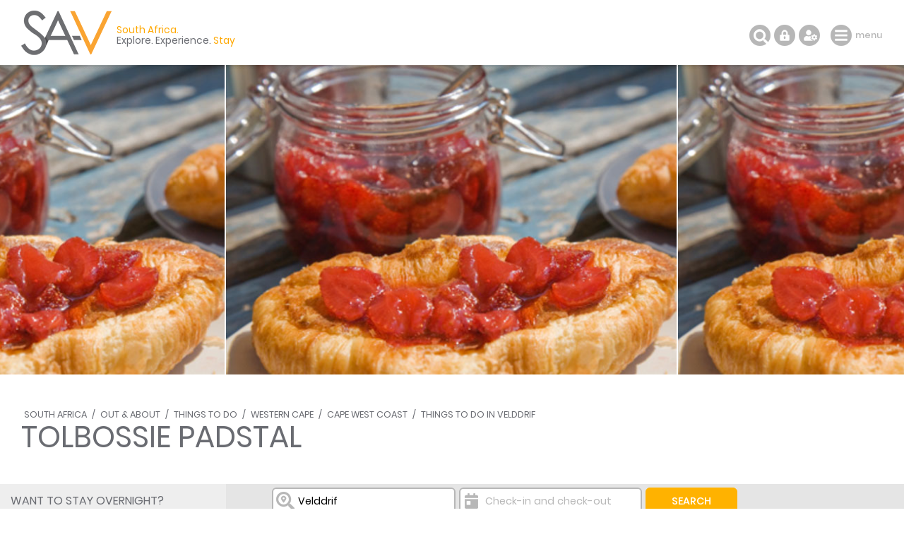

--- FILE ---
content_type: text/html; charset=ISO-8859-1
request_url: https://www.sa-venues.com/things-to-do/westerncape/tolbossie-padstal/
body_size: 81567
content:
<!DOCTYPE html>
<html xmlns="http://www.w3.org/1999/xhtml" xml:lang="en" lang="en" xmlns:fb="http://www.facebook.com/2008/fbml">
<head>
	<title>Tolbossie Padstal in Velddrif, Western Cape</title>
	<meta name="description" content="Tolbossie Padstal in Velddrif, Western Cape. The Tolbossie Padstal (“farm stall”) is situated on the picturesque West Coast of South Africa. It has ..." />
	<meta name="keywords" content="tolbossie padstal velddrif western cape,tolbossie padstal,velddrif" />
	<meta name="robots" content="index, follow" />
	<meta name="viewport" content="width=device-width, initial-scale=1.0, maximum-scale=1.0, user-scalable=no" />
	<meta http-equiv="X-UA-Compatible" content="IE=edge,chrome=1" />
	<meta charset="iso-8859-1" />
	<link rel="canonical" href="https://www.sa-venues.com/things-to-do/westerncape/tolbossie-padstal/" />
	<link rel="shortcut icon" href="/favicon.ico" />
	<link rel="apple-touch-icon" href="/apple-touch-icon.png" />
	<link rel="stylesheet" type="text/css" href="/construct/styles/style_2019.css" />
<script data-ad-client="ca-pub-7823195020909848" async src="https://pagead2.googlesyndication.com/pagead/js/adsbygoogle.js"></script>
<!-- Google Tag Manager -->
<script>(function(w,d,s,l,i){w[l]=w[l]||[];w[l].push({'gtm.start':
new Date().getTime(),event:'gtm.js'});var f=d.getElementsByTagName(s)[0],
j=d.createElement(s),dl=l!='dataLayer'?'&l='+l:'';j.async=true;j.src=
'https://www.googletagmanager.com/gtm.js?id='+i+dl;f.parentNode.insertBefore(j,f);
})(window,document,'script','dataLayer','GTM-TWMW6MP');</script>
<!-- End Google Tag Manager -->
<!-- Start Newsletter -->
<script>
  (function(w, d, t, h, s, n) {
    w.FlodeskObject = n;
    var fn = function() {
      (w[n].q = w[n].q || []).push(arguments);
    };
    w[n] = w[n] || fn;
    var f = d.getElementsByTagName(t)[0];
    var v = '?v=' + Math.floor(new Date().getTime() / (120 * 1000)) * 60;
    var sm = d.createElement(t);
    sm.async = true;
    sm.type = 'module';
    sm.src = h + s + '.mjs' + v;
    f.parentNode.insertBefore(sm, f);
    var sn = d.createElement(t);
    sn.async = true;
    sn.noModule = true;
    sn.src = h + s + '.js' + v;
    f.parentNode.insertBefore(sn, f);
  })(window, document, 'script', 'https://assets.flodesk.com', '/universal', 'fd');
</script>
<script>
  window.fd('form', {
    formId: '65ddea511f5914899cbb30b3'
  });
</script>
<!-- End Newsletter -->
</head>
<body class="detail">
<!-- Google Tag Manager (noscript) -->
<noscript><iframe src="https://www.googletagmanager.com/ns.html?id=GTM-TWMW6MP"
height="0" width="0" style="display:none;visibility:hidden"></iframe></noscript>
<!-- End Google Tag Manager (noscript) -->

	<div class="summation"></div>

	<div class="sav_wrap">
		<div id="header">
			<div class="container">
<script type="application/ld+json">
{
	"@context" : "http://schema.org",
	"@type": "BreadcrumbList",
	"itemListElement": [{"@type": "ListItem", "position": 1, "item": {"@id": "https://www.sa-venues.com", "name": "South Africa"}},{"@type": "ListItem", "position": 2, "item": {"@id": "https://www.sa-venues.com/out-about.htm", "name": "Out &amp; About"}},{"@type": "ListItem", "position": 3, "item": {"@id": "https://www.sa-venues.com/things-to-do/", "name": "Things To Do"}},{"@type": "ListItem", "position": 4, "item": {"@id": "https://www.sa-venues.com/things-to-do/westerncape/", "name": "Western Cape"}},{"@type": "ListItem", "position": 5, "item": {"@id": "https://www.sa-venues.com/things-to-do/westerncape/region/cape-west-coast/", "name": "Cape West Coast"}},{"@type": "ListItem", "position": 6, "item": {"@id": "https://www.sa-venues.com/things-to-do/westerncape/bysuburb/velddrif/", "name": "Things To Do in Velddrif"}},{"@type": "ListItem", "position": 7, "item": {"@id": "https://www.sa-venues.com/things-to-do/westerncape/tolbossie-padstal/", "name": "Tolbossie Padstal"}}]
}
</script>
				<div class="breadcrumbs">
<a href="https://www.sa-venues.com">South Africa</a> / <a href="https://www.sa-venues.com/out-about.htm">Out &amp; About</a> / <a href="https://www.sa-venues.com/things-to-do/">Things To Do</a> / <a href="https://www.sa-venues.com/things-to-do/westerncape/" title="Things To Do in Western Cape">Western Cape</a> / <a href="https://www.sa-venues.com/things-to-do/westerncape/region/cape-west-coast/" title="Things To Do in Cape West Coast">Cape West Coast</a> / <a href="https://www.sa-venues.com/things-to-do/westerncape/bysuburb/velddrif/">Things To Do in Velddrif</a>				</div>
				<h1>Tolbossie Padstal</h1>
			</div>
			<div class="owl-carousel owl-theme" id="img_gallery">
				<picture><a href="javascript: void(0);" class="dynamic_gallery"><img srcset="https://www.sa-venues.com/things-to-do/westerncape/gallery/2618/1.jpg" alt=""></a><span></span></picture>
			</div>
		</div>
		<div class="sav_locator">
			<div class="container">
				<form id="frmDestination" class="col col_75 right" method="post" action="https://www.sa-venues.com/things-to-do/westerncape/tolbossie-padstal/">
					<input type="hidden" name="dest_hidden" id="dest_hidden" value="" />
					<input type="hidden" name="dates_hidden" id="dates_hidden" value="" />
					<ul>
						<li class="sav_where col_25">
							<div class="inputs"><input type="text" class="col_20 typeahead_dest" title="Start typing to select a destination or hotel" placeholder="I want to go to ..." value="Velddrif" id="search_dest" /><label for="search_dest">I want to go to ...</label><span class="icon"></span></div>
						</li>
						<li class="sav_when col_25"><input type="text" class="col_20" value="" id="search_dates" autocomplete="off" placeholder="Check-in and check-out" /><label for="search_dates">Check-in and check-out</label><span class="icon"></span></li>
						<li class="sav_search col_15"><input class="btn btn_yellow btnfilter" type="submit" name="search_destinations" value="Search" /></li>
					</ul>
				</form>
			</div>
		</div>
		<div id="content">
			<div class="container clearfix">
		<div class="page_nav">
			<div class="container">
				<ul class="col col_75 right">
					<li class="overview"><a href="https://www.sa-venues.com/attractionswc/velddrif.php">About Velddrif</a></li>
					<li><a href="https://www.sa-venues.com/hotels/velddrif.php" title="Hotels in Velddrif">Hotels</a></li>
					<li><a href="https://www.sa-venues.com/accommodation/velddrif.php" title="Places to Stay in Velddrif">Accommodation</a></li>
					<li class="on"><a href="https://www.sa-venues.com/things-to-do/westerncape/bysuburb/velddrif/" title="Must Do in Velddrif">Things To Do</a></li>
					<li><a href="https://www.sa-venues.com/destinations/westerncape/velddrif/attractions/" title="Popular Attractions in Velddrif">Attractions</a></li>
					<li><a href="https://www.sa-venues.com/destinations/westerncape/velddrif/reviews/">Reviews</a></li>
				</ul>
			</div>
		</div>
				<div id="lhc" class="col col_75 right pad_50l">
					<div class="section ttd_about mar_45b">
						<h2>About Tolbossie Padstal</h2>
<p>The Tolbossie Padstal (“farm stall”) is situated on the picturesque <a class="near_match" href="https://www.sa-venues.com/attractionswc/westcoast-attractions.htm">West Coast</a> of South Africa. It has gained acclaim amongst locals and regular visitors for its array of homemade goodies that are so characteristic of this part of the country. All of the suppliers are from the West Coast, making the flavours and treats all very authentic. </p>
	<p>Some of the tasty features of the Tolbossie offering include wild watermelon, ginger jam, beetroot chutney, and curried pineapple atchar. Because the West Coast is known for its fresh seafood, the snoek pies, curried fish, roll mops and mussel pies are an absolute must. </p>
	<p>Gifts, trinkets and goods for the home are also available here, making it a one-stop-shop for tourists looking for keepsakes to take home to friends and family. The witblits produced here is a potent alcoholic brandy that takes your breath away but leaves you wanting more of this South African favourite. Tolbossie is famous for their unique witblits, which should only be sampled by those not driving. </p>					</div>
					<div class="clearfix">
						<div class="box bkg_lrgrey card col col_60">
							<div class="head border b dashed"><h3>Need to Know</h3></div>
							<div class="body">
																<p><b>Where</b>18 Voortrekker Road, Velddrif, Cape West Coast, Western Cape</p>
								<p><b>When</b>Monday to Saturday from 08h00 to 17h00.</p>
								<p><b>How much</b>Free to browse</p>								<p><b>Telephone</b>+27 (0)82 830-3502</p>
																<p><b>Overnight</b>Stay nearby in <a class="near_match" href="https://www.sa-venues.com/accommodation/velddrif.php" title="Velddrif Accommodation">Velddrif</a>, in <a class="near_match" href="https://www.sa-venues.com/maps/western_cape_accommodation_map.htm" title="Western Cape Accommodation">Western Cape</a></p>
							</div>
						</div>
						<div class="col col_40">
							<div class="pad_30l f2">
								<h4 class="mar_5b mar_30t">Disclaimer</h4>
								<p>Please note, business details can change. While we endeavour to ensure all information provided by the service provider is correct at the time of publication, we do not assume any liability caused by errors or changes, such as price, cost, time, and location. Please check with the provider that the activity/business is still offered as described, before making any travel plans.</p>
								<h4 class="mar_5b mar_30t">Need an Update?</h4>
								<p><a class="near_match" href="/cdn-cgi/l/email-protection#9ff6f1f9f0dfecfeb2e9faf1eafaecb1fcf0f2a0eceafdf5fafceba2caeffbfeebfabfedfaeeeaf6edfafbbff9f0edbfcbf0f3fdf0ececf6fabfcffefbecebfef3">Send us feedback</a> if this is your service/activity. Please let us know if anything on this page is outdated or contains inaccuracies.<br />Note, we do not have additional information or rates. Please don't contact us, rather use the service provider's contact details provided.</p>
							</div>
						</div>
					</div>
					<div class="section est_categories">
						<h2>Find <span>Tolbossie Padstal</span> in these collections</h2>
						<div class="mar_20t">
<div class="col none mar_5r"><a href="https://www.sa-venues.com/things-to-do/westerncape/region/cape-west-coast/" class="btn btn_yellow" title="Things to do in Cape West Coast">Cape West Coast</a></div> 						</div>
					</div>
				</div>
				<div class="col col_75 right pad_50l">
					<div class="section est_hood pad_50b">
						<h2>In the vicinity</h2>


						<h3 class="mar_5t">Hotels &amp; other accommodation options by proximity</h3>
<p class="col_90">* Distances shown are "as the crow flies", not driving distances. Please confirm with the establishment should driving distance be a factor in your decision.</p>
						<div class="owl-carousel owl-theme clearfix nearby">
							<div class="object">
								<img class="owl-lazy room_img" data-src="https://www.sa-venues.com/visit/kingfisherheads17/01g.jpg" style="col_100" />
								<div class="category">0.24 <span class="lc">km</span> / Self Catering</div>
								<div class="deets clearfix">
									<h4><a href="https://www.sa-venues.com/visit/kingfisherheads17/">Kingfisher Heads 17</a></h4>
									<p>Situated in a secure complex in Velddrif, Kingfisher Heads 17 provides accommodation for four guests. The complex is close to the river, restaura...</p>
									<div class="col col_40"><a href="https://www.sa-venues.com/visit/kingfisherheads17/" class="btn btn_white">More</a></div>
								</div>
							</div>
							<div class="object">
								<img class="owl-lazy room_img" data-src="https://www.sa-venues.com/visit/fishermansrest/01g.jpg" style="col_100" />
								<div class="category">0.61 <span class="lc">km</span> / Self Catering</div>
								<div class="deets clearfix">
									<h4><a href="https://www.sa-venues.com/visit/fishermansrest/">Fisherman's Rest</a></h4>
									<p>Fisherman's Rest offers comfortable accommodation in the seaside town of Velddrif. This old fishing cottage can sleep up to six guests in three b...</p>
									<div class="col col_40"><a href="https://www.sa-venues.com/visit/fishermansrest/" class="btn btn_white">More</a></div>
								</div>
							</div>
							<div class="object">
								<img class="owl-lazy room_img" data-src="https://www.sa-venues.com/visit/riversideguesthouse/01g.jpg" style="col_100" />
								<div class="category">1.03 <span class="lc">km</span> / Self Catering</div>
								<div class="deets clearfix">
									<h4><a href="https://www.sa-venues.com/visit/riversideguesthouse/">Velddrif Riverside Guesthouse</a></h4>
									<p>Located next to the Berg River Estuary in Velddrif, Velddrif Riverside offers 4 self catering units sleeping 2-4 guests. An ideal destination for...</p>
									<div class="col col_40"><a href="https://www.sa-venues.com/visit/riversideguesthouse/" class="btn btn_white">More</a></div>
								</div>
							</div>
							<div class="object">
								<img class="owl-lazy room_img" data-src="https://www.sa-venues.com/visit/thedenonplover/19g.jpg" style="col_100" />
								<div class="category">1.23 <span class="lc">km</span> / Self Catering</div>
								<div class="deets clearfix">
									<h4><a href="https://www.sa-venues.com/visit/thedenonplover/">The Den on Plover</a></h4>
									<p>Nestled in the charming fishing town of Velddrif on South Africa's West Coast, The Den on Plover offers a unique self-catering experience in a th...</p>
									<div class="col col_40"><a href="https://www.sa-venues.com/visit/thedenonplover/" class="btn btn_white">More</a></div>
								</div>
							</div>
							<div class="object">
								<img class="owl-lazy room_img" data-src="https://www.sa-venues.com/visit/langpouseriverside/20g.jpg" style="col_100" />
								<div class="category">1.36 <span class="lc">km</span> / Self Catering</div>
								<div class="deets clearfix">
									<h4><a href="https://www.sa-venues.com/visit/langpouseriverside/">Langpouse Riverside Retreat</a></h4>
									<p>Situated along the scenic banks of Velddrif, Langpouse offers an idyllic self-catering retreat with expansive river and garden vistas. This tranq...</p>
									<div class="col col_40"><a href="https://www.sa-venues.com/visit/langpouseriverside/" class="btn btn_white">More</a></div>
								</div>
							</div>
							<div class="object">
								<img class="owl-lazy room_img" data-src="https://www.sa-venues.com/visit/rivierahotelvelddrif/01g.jpg" style="col_100" />
								<div class="category">1.37 <span class="lc">km</span> / Hotel / Self Catering</div>
								<div class="deets clearfix">
									<h4><a href="https://www.sa-venues.com/visit/rivierahotelvelddrif/">Riviera Hotel and Chalets</a></h4>
									<p>Riviera Hotel and Chalets offers a memorable stay and true West Coast hospitality. The accommodation offers single and double en-suite rooms with...</p>
									<div class="col col_40"><a href="https://www.sa-venues.com/visit/rivierahotelvelddrif/" class="btn btn_white">More</a></div>
								</div>
							</div>
							<div class="object">
								<img class="owl-lazy room_img" data-src="https://www.sa-venues.com/visit/quaywest/01g.jpg" style="col_100" />
								<div class="category">1.7 <span class="lc">km</span> / Self Catering</div>
								<div class="deets clearfix">
									<h4><a href="https://www.sa-venues.com/visit/quaywest/">Quay West</a></h4>
									<p>Come and enjoy Quay West, a 2 bedroom, 4 sleeper self catering home. Don't miss out on the best kept secret of the Cape West Coast: Velddrif with...</p>
									<div class="col col_40"><a href="https://www.sa-venues.com/visit/quaywest/" class="btn btn_white">More</a></div>
								</div>
							</div>
							<div class="object">
								<img class="owl-lazy room_img" data-src="https://www.sa-venues.com/visit/skoenlapper/01g.jpg" style="col_100" />
								<div class="category">2.89 <span class="lc">km</span> / Self Catering</div>
								<div class="deets clearfix">
									<h4><a href="https://www.sa-venues.com/visit/skoenlapper/">Skoenlapper</a></h4>
									<p>Skoenlapper is a holiday home in Port Owen. This home is perfect for a family wanting to get away in a peaceful area with amazing views and is pe...</p>
									<div class="col col_40"><a href="https://www.sa-venues.com/visit/skoenlapper/" class="btn btn_white">More</a></div>
								</div>
							</div>
							<div class="object">
								<img class="owl-lazy room_img" data-src="https://www.sa-venues.com/visit/riverfrontvilla/01g.jpg" style="col_100" />
								<div class="category">2.98 <span class="lc">km</span> / Self Catering</div>
								<div class="deets clearfix">
									<h4><a href="https://www.sa-venues.com/visit/riverfrontvilla/">Riverfront Villa</a></h4>
									<p>Riverfront Villa offers modern sophistication with rustic appeal, offering an exceptional waterfront escape in Port Owen. Accommodating up to nin...</p>
									<div class="col col_40"><a href="https://www.sa-venues.com/visit/riverfrontvilla/" class="btn btn_white">More</a></div>
								</div>
							</div>
							<div class="object">
								<img class="owl-lazy room_img" data-src="https://www.sa-venues.com/visit/rivertidesgh/20g.jpg" style="col_100" />
								<div class="category">3.1 <span class="lc">km</span> / Guest House</div>
								<div class="deets clearfix">
									<h4><a href="https://www.sa-venues.com/visit/rivertidesgh/">River Tides Guest House</a></h4>
									<p>Situated in Velddrif, River Tides Guest House offers comfortable Cape Town accommodation. The establishment offers a number of water sports facil...</p>
									<div class="col col_40"><a href="https://www.sa-venues.com/visit/rivertidesgh/" class="btn btn_white">More</a></div>
								</div>
							</div>
							<div class="object">
								<img class="owl-lazy room_img" data-src="https://www.sa-venues.com/visit/russellsontheport/41g.jpg" style="col_100" />
								<div class="category">3.21 <span class="lc">km</span> / Hotel</div>
								<div class="deets clearfix">
									<h4><a href="https://www.sa-venues.com/visit/russellsontheport/">Russells on the Port</a></h4>
									<p>Russells on the Port offers accommodation in six luxurious en-suite bedrooms, each individually decorated and outfitted with all the essential cr...</p>
									<div class="col col_40"><a href="https://www.sa-venues.com/visit/russellsontheport/" class="btn btn_white">More</a></div>
								</div>
							</div>
							<div class="object">
								<img class="owl-lazy room_img" data-src="https://www.sa-venues.com/visit/laaiplekhotel/01g.jpg" style="col_100" />
								<div class="category">3.35 <span class="lc">km</span> / Hotel</div>
								<div class="deets clearfix">
									<h4><a href="https://www.sa-venues.com/visit/laaiplekhotel/">Laaiplek Hotel</a></h4>
									<p>The Laaiplek Hotel is situated in the harbour area on the banks of the Berg River. The hotel offers a view best described as tranquil, yet fascin...</p>
									<div class="col col_40"><a href="https://www.sa-venues.com/visit/laaiplekhotel/" class="btn btn_white">More</a></div>
								</div>
							</div>
							<div class="object">
								<img class="owl-lazy room_img" data-src="https://www.sa-venues.com/visit/riverhousevelddrif/01g.jpg" style="col_100" />
								<div class="category">3.35 <span class="lc">km</span> / Self Catering</div>
								<div class="deets clearfix">
									<h4><a href="https://www.sa-venues.com/visit/riverhousevelddrif/">The River House Velddrif</a></h4>
									<p>Nestled on the banks of the Berg River in Velddrif, River House offers a charming self-catering haven perfect for families or groups of friends s...</p>
									<div class="col col_40"><a href="https://www.sa-venues.com/visit/riverhousevelddrif/" class="btn btn_white">More</a></div>
								</div>
							</div>
							<div class="object">
								<img class="owl-lazy room_img" data-src="https://www.sa-venues.com/visit/marinaview/01g.jpg" style="col_100" />
								<div class="category">3.52 <span class="lc">km</span> / Self Catering</div>
								<div class="deets clearfix">
									<h4><a href="https://www.sa-venues.com/visit/marinaview/">Marina View</a></h4>
									<p>Nestled on the ground floor of a picturesque complex in Velddrif's Port Owen, Marina View offers a delightful self-catering experience with stunn...</p>
									<div class="col col_40"><a href="https://www.sa-venues.com/visit/marinaview/" class="btn btn_white">More</a></div>
								</div>
							</div>
							<div class="object">
								<img class="owl-lazy room_img" data-src="https://www.sa-venues.com/visit/beachvillatenfifty/02g.jpg" style="col_100" />
								<div class="category">3.82 <span class="lc">km</span> / Self Catering</div>
								<div class="deets clearfix">
									<h4><a href="https://www.sa-venues.com/visit/beachvillatenfifty/">Beach Villa Dwarskersbos</a></h4>
									<p>BeachVilla @ Tenfifty is a seaside retreat located in Bloumosselstrand, just a short walk from the beach, as well as nearby restaurants and shops...</p>
									<div class="col col_40"><a href="https://www.sa-venues.com/visit/beachvillatenfifty/" class="btn btn_white">More</a></div>
								</div>
							</div>
							<div class="object">
								<img class="owl-lazy room_img" data-src="https://www.sa-venues.com/visit/lermitagequaggalodge/13g.jpg" style="col_100" />
								<div class="category">5.28 <span class="lc">km</span> / Self Catering</div>
								<div class="deets clearfix">
									<h4><a href="https://www.sa-venues.com/visit/lermitagequaggalodge/">L'Ermitage Quagga Lodge</a></h4>
									<p>Enjoy Velddrif accommodation on the banks of the Berg River, at the luxurious L'Ermitage Quagga Lodge. Here you will be treated to an unspoiled C...</p>
									<div class="col col_40"><a href="https://www.sa-venues.com/visit/lermitagequaggalodge/" class="btn btn_white">More</a></div>
								</div>
							</div>
							<div class="object">
								<img class="owl-lazy room_img" data-src="https://www.sa-venues.com/visit/slakkepas34/01g.jpg" style="col_100" />
								<div class="category">10.98 <span class="lc">km</span> / Self Catering</div>
								<div class="deets clearfix">
									<h4><a href="https://www.sa-venues.com/visit/slakkepas34/">Slakkepas 34</a></h4>
									<p>Slakkepas 34 is a self-catering house situated in the seaside town of Dwarskersbos, on the West Coast. The house is in a security complex with a ...</p>
									<div class="col col_40"><a href="https://www.sa-venues.com/visit/slakkepas34/" class="btn btn_white">More</a></div>
								</div>
							</div>
							<div class="object">
								<img class="owl-lazy room_img" data-src="https://www.sa-venues.com/visit/slakkepas61/01g.jpg" style="col_100" />
								<div class="category">11.11 <span class="lc">km</span> / Self Catering</div>
								<div class="deets clearfix">
									<h4><a href="https://www.sa-venues.com/visit/slakkepas61/">Slakkepas 61</a></h4>
									<p>Slakkepas 61 is a self-catering house situated in the seaside town of Dwarskersbos, on the West Coast. The house is in a security complex with a ...</p>
									<div class="col col_40"><a href="https://www.sa-venues.com/visit/slakkepas61/" class="btn btn_white">More</a></div>
								</div>
							</div>
							<div class="object">
								<img class="owl-lazy room_img" data-src="https://www.sa-venues.com/visit/noordewind/01g.jpg" style="col_100" />
								<div class="category">11.86 <span class="lc">km</span> / Self Catering</div>
								<div class="deets clearfix">
									<h4><a href="https://www.sa-venues.com/visit/noordewind/">Noordewind</a></h4>
									<p>Noordewind is a double-storey, self-catering, seafront holiday home offering accommodation in Dwarskersbos for up to six guests. The house is pet...</p>
									<div class="col col_40"><a href="https://www.sa-venues.com/visit/noordewind/" class="btn btn_white">More</a></div>
								</div>
							</div>
							<div class="object">
								<img class="owl-lazy room_img" data-src="https://www.sa-venues.com/visit/kersterus/04g.jpg" style="col_100" />
								<div class="category">12.02 <span class="lc">km</span> / Self Catering</div>
								<div class="deets clearfix">
									<h4><a href="https://www.sa-venues.com/visit/kersterus/">Kersterus</a></h4>
									<p>Kersterus is a double-story, holiday home in Dwarskersbos, a quiet coastal village on the Cape West Coast. This seafront house offers three bedro...</p>
									<div class="col col_40"><a href="https://www.sa-venues.com/visit/kersterus/" class="btn btn_white">More</a></div>
								</div>
							</div>
							<div class="object">
								<img class="owl-lazy room_img" data-src="https://www.sa-venues.com/visit/gertsehuys/01g.jpg" style="col_100" />
								<div class="category">12.16 <span class="lc">km</span> / Self Catering</div>
								<div class="deets clearfix">
									<h4><a href="https://www.sa-venues.com/visit/gertsehuys/">Gert se Huys</a></h4>
									<p>Gert se Huys is a self-catering holiday home in Dwarskersbos, tastefully furnished and offering three bedrooms with three bathrooms. The kitchen ...</p>
									<div class="col col_40"><a href="https://www.sa-venues.com/visit/gertsehuys/" class="btn btn_white">More</a></div>
								</div>
							</div>
							<div class="object">
								<img class="owl-lazy room_img" data-src="https://www.sa-venues.com/visit/casadelmareast/18g.jpg" style="col_100" />
								<div class="category">12.45 <span class="lc">km</span> / Self Catering</div>
								<div class="deets clearfix">
									<h4><a href="https://www.sa-venues.com/visit/casadelmareast/">Casa Del Mar East Studio</a></h4>
									<p>Casa del Mar East Studio is a splendid beachfront property, thoughtfully designed to offer exceptional comfort for two guests. Enjoy the perfect ...</p>
									<div class="col col_40"><a href="https://www.sa-venues.com/visit/casadelmareast/" class="btn btn_white">More</a></div>
								</div>
							</div>
							<div class="object">
								<img class="owl-lazy room_img" data-src="https://www.sa-venues.com/visit/casadelmarwest/01g.jpg" style="col_100" />
								<div class="category">12.45 <span class="lc">km</span> / Self Catering</div>
								<div class="deets clearfix">
									<h4><a href="https://www.sa-venues.com/visit/casadelmarwest/">Casa Del Mar West Studio</a></h4>
									<p>Casa del Mar West Studio features one bedroom with a king-size extra-long bed. There is a kitchenette including a fridge, air fryer, microwave, t...</p>
									<div class="col col_40"><a href="https://www.sa-venues.com/visit/casadelmarwest/" class="btn btn_white">More</a></div>
								</div>
							</div>
							<div class="object">
								<img class="owl-lazy room_img" data-src="https://www.sa-venues.com/visit/bouchies/01g.jpg" style="col_100" />
								<div class="category">12.66 <span class="lc">km</span> / Self Catering</div>
								<div class="deets clearfix">
									<h4><a href="https://www.sa-venues.com/visit/bouchies/">Bouchie's</a></h4>
									<p>Bouchie's Holiday Home in Dwarskersbos is tastefully furnished and has three bedrooms, two bathrooms and an open-plan living area. The kitchen is...</p>
									<div class="col col_40"><a href="https://www.sa-venues.com/visit/bouchies/" class="btn btn_white">More</a></div>
								</div>
							</div>
							<div class="object">
								<img class="owl-lazy room_img" data-src="https://www.sa-venues.com/visit/skuurtjies/01g.jpg" style="col_100" />
								<div class="category">12.7 <span class="lc">km</span> / Self Catering</div>
								<div class="deets clearfix">
									<h4><a href="https://www.sa-venues.com/visit/skuurtjies/">Skuurtjies</a></h4>
									<p>Skuurtjies is a 4-bedroom holiday home in Dwarskersbos. Whether you're in Velddrif for work or leisure, this house is an excellent choice for you...</p>
									<div class="col col_40"><a href="https://www.sa-venues.com/visit/skuurtjies/" class="btn btn_white">More</a></div>
								</div>
							</div>
							<div class="object">
								<img class="owl-lazy room_img" data-src="https://www.sa-venues.com/visit/espritdasea/01g.jpg" style="col_100" />
								<div class="category">12.83 <span class="lc">km</span> / Self Catering</div>
								<div class="deets clearfix">
									<h4><a href="https://www.sa-venues.com/visit/espritdasea/">Esprit da Sea</a></h4>
									<p>Tucked in the tranquil seaside village of Dwarskersbos along the unspoiled Cape West Coast, Esprit da Sea is a delightful, stand-alone three-bedr...</p>
									<div class="col col_40"><a href="https://www.sa-venues.com/visit/espritdasea/" class="btn btn_white">More</a></div>
								</div>
							</div>
							<div class="object">
								<img class="owl-lazy room_img" data-src="https://www.sa-venues.com/visit/24onrocherpan/05g.jpg" style="col_100" />
								<div class="category">12.84 <span class="lc">km</span> / Self Catering</div>
								<div class="deets clearfix">
									<h4><a href="https://www.sa-venues.com/visit/24onrocherpan/">24 on Rocherpan</a></h4>
									<p>Rocherpan is a beautifully designed beachfront self-catering home in the tranquil coastal village of Dwarskersbos. With breathtaking ocean views ...</p>
									<div class="col col_40"><a href="https://www.sa-venues.com/visit/24onrocherpan/" class="btn btn_white">More</a></div>
								</div>
							</div>
							<div class="object">
								<img class="owl-lazy room_img" data-src="https://www.sa-venues.com/visit/jubelnjuig/01g.jpg" style="col_100" />
								<div class="category">12.96 <span class="lc">km</span> / Self Catering</div>
								<div class="deets clearfix">
									<h4><a href="https://www.sa-venues.com/visit/jubelnjuig/">JubelnJuig</a></h4>
									<p>JubelnJuig offers self catering accommodation in Dwarskersbos on the Cape West Coast. JubelnJuig sleeps four guests and consists of one large bed...</p>
									<div class="col col_40"><a href="https://www.sa-venues.com/visit/jubelnjuig/" class="btn btn_white">More</a></div>
								</div>
							</div>
						</div>
						<h3 class="mar_25t">Other things to do in the area</h3>
						<div class="owl-carousel owl-theme clearfix nearby">
							<div class="object">
								<div class="img-bound"><img class="owl-lazy col_100 room_img" data-src="https://www.sa-venues.com/things-to-do/westerncape/gallery/1642/1.jpg" /></div>
								<div class="category">1.53 <span class="lc">km</span> / Cafés & Eateries</div>
								<div class="deets clearfix">
									<h4><a href="https://www.sa-venues.com/things-to-do/westerncape/the-snack-shack/">The Snack Shack</a></h4>
									<p>The Snack Shack is a quaint cafe and eatery with a charming ver­andah hung in clob­ber, the odd scare­crow and a garden filled with pot plants. I...</p>
									<div class="col col_40"><a href="https://www.sa-venues.com/things-to-do/westerncape/the-snack-shack/" class="btn btn_white">More</a></div>
								</div>
							</div>
							<div class="object">
								<div class="img-bound"><img class="owl-lazy col_100 room_img" data-src="https://www.sa-venues.com/things-to-do/westerncape/gallery/5904/1.jpg" /></div>
								<div class="category">15.68 <span class="lc">km</span> / Beaches & Pools</div>
								<div class="deets clearfix">
									<h4><a href="https://www.sa-venues.com/things-to-do/westerncape/kersbosstrand-beach/">Kersbosstrand Beach</a></h4>
									<p>The beach at Kersbosstrand is a beautiful escape for those in need of a long, lazy walk, fresh air, and the crisp breeze of the sea. The unspoilt...</p>
									<div class="col col_40"><a href="https://www.sa-venues.com/things-to-do/westerncape/kersbosstrand-beach/" class="btn btn_white">More</a></div>
								</div>
							</div>
							<div class="object">
								<div class="img-bound"><img class="owl-lazy col_100 room_img" data-src="https://www.sa-venues.com/things-to-do/westerncape/gallery/6497/01g.jpg" /></div>
								<div class="category">28.36 <span class="lc">km</span> / Nightlife & Theatre</div>
								<div class="deets clearfix">
									<h4><a href="https://www.sa-venues.com/things-to-do/westerncape/die-koelkamers-teater/">Die Koelkamers Teater</a></h4>
									<p>Located on St. Augustine Road in the charming fishing village of Paternoster, Die Koelkamers Teater is a celebrated arts venue that brings togeth...</p>
									<div class="col col_40"><a href="https://www.sa-venues.com/things-to-do/westerncape/die-koelkamers-teater/" class="btn btn_white">More</a></div>
								</div>
							</div>
							<div class="object">
								<div class="img-bound"><img class="owl-lazy col_100 room_img" data-src="https://www.sa-venues.com/things-to-do/westerncape/gallery/4738/1.jpg" /></div>
								<div class="category">30.77 <span class="lc">km</span> / Scenic Drives</div>
								<div class="deets clearfix">
									<h4><a href="https://www.sa-venues.com/things-to-do/westerncape/self-drive-saldanha-to-paternoster/">Self Drive Saldanha to Paternoster</a></h4>
									<p>Route: Saldanha, Langebaan, Churchhaven, Postberg Nature Reserve, Velddrif and Laaiplek, Dwarskersbos, Cape Columbine and Paternoster.Description...</p>
									<div class="col col_40"><a href="https://www.sa-venues.com/things-to-do/westerncape/self-drive-saldanha-to-paternoster/" class="btn btn_white">More</a></div>
								</div>
							</div>
							<div class="object">
								<div class="img-bound"><img class="owl-lazy col_100 room_img" data-src="https://www.sa-venues.com/things-to-do/westerncape/gallery/6328/1.jpg" /></div>
								<div class="category">53.5 <span class="lc">km</span> / Sight Seeing</div>
								<div class="deets clearfix">
									<h4><a href="https://www.sa-venues.com/things-to-do/westerncape/elands-bay-cave/">Elands Bay Cave</a></h4>
									<p>Elands Bay is the ultimate “chill zone”. This little town is only about 2.5 hours' drive from Cape Town and is known for its awesome surfing, fis...</p>
									<div class="col col_40"><a href="https://www.sa-venues.com/things-to-do/westerncape/elands-bay-cave/" class="btn btn_white">More</a></div>
								</div>
							</div>
							<div class="object">
								<div class="img-bound"><img class="owl-lazy col_100 room_img" data-src="https://www.sa-venues.com/things-to-do/westerncape/gallery/4866/1.jpg" /></div>
								<div class="category">61.28 <span class="lc">km</span> / Hiking Trails</div>
								<div class="deets clearfix">
									<h4><a href="https://www.sa-venues.com/things-to-do/westerncape/berg-river-canooze/">Berg River Canooze</a></h4>
									<p>The Berg River Canooze, one of five trails that take place within the Cape West Coast Biosphere, is a relatively easy downstream kayak from Hopef...</p>
									<div class="col col_40"><a href="https://www.sa-venues.com/things-to-do/westerncape/berg-river-canooze/" class="btn btn_white">More</a></div>
								</div>
							</div>
						</div>
						<h3 class="mar_25t">Noteworthy attractions</h3>
						<div class="owl-carousel owl-theme clearfix nearby">
							<div class="object">
								<div class="img-bound"><img class="owl-lazy" data-src="https://www.sa-venues.com/attractions/gallery/westerncape/1418/1.jpg" width="100%" class="room_img" /></div>
								<div class="category">121.92 <span class="lc">km</span> / Landmarks</div>
								<div class="deets clearfix">
									<h4><a href="https://www.sa-venues.com/attractionswc/olifants-river-estuary.php">Olifants River Estuary</a></h4>
									<p>The Olifants River Estuary is the country's second most important estuary. It lies 250 km north of Cape Town at the small fishing village town of...</p>
									<div class="col col_40"><a href="https://www.sa-venues.com/attractionswc/olifants-river-estuary.php" class="btn btn_white">More</a></div>
								</div>
							</div>
							<div class="object">
								<div class="img-bound"><img class="owl-lazy" data-src="https://www.sa-venues.com/attractions/gallery/westerncape/1679/1.jpg" width="100%" class="room_img" /></div>
								<div class="category">124.74 <span class="lc">km</span> / Mountain Passes</div>
								<div class="deets clearfix">
									<h4><a href="https://www.sa-venues.com/attractionswc/gifberg-pass.php">Gifberg Pass</a></h4>
									<p>The Gifberg Pass connects Vanrhynsdorp to the top of the Matsikamma Mountain, roughly 20 km south of Vanrhynsdorp. The pass breasts a flat-topped...</p>
									<div class="col col_40"><a href="https://www.sa-venues.com/attractionswc/gifberg-pass.php" class="btn btn_white">More</a></div>
								</div>
							</div>
							<div class="object">
								<div class="img-bound"><img class="owl-lazy" data-src="https://www.sa-venues.com/attractions/gallery/westerncape/2606/1.jpg" width="100%" class="room_img" /></div>
								<div class="category">135.65 <span class="lc">km</span> / Beaches</div>
								<div class="deets clearfix">
									<h4><a href="https://www.sa-venues.com/attractionswc/western-cape-beaches.php">Western Cape Beaches</a></h4>
									<p>Anyone visiting the Western Cape is spoilt for choice in terms of the beaches that freckle this scenic province. In fact, with about 900 kilometr...</p>
									<div class="col col_40"><a href="https://www.sa-venues.com/attractionswc/western-cape-beaches.php" class="btn btn_white">More</a></div>
								</div>
							</div>
							<div class="object">
								<div class="img-bound"><img class="owl-lazy" data-src="https://www.sa-venues.com/attractions/gallery/westerncape/1687/1.jpg" width="100%" class="room_img" /></div>
								<div class="category">151.35 <span class="lc">km</span> / Mountain Passes</div>
								<div class="deets clearfix">
									<h4><a href="https://www.sa-venues.com/attractionswc/tierberg-pass.php">Tierberg Pass</a></h4>
									<p>The Tierberg Pass that ventures off the Koebee Pass near Vanrhynsdorp in the Northern Cape might be short and sweet, but it is also steep and dif...</p>
									<div class="col col_40"><a href="https://www.sa-venues.com/attractionswc/tierberg-pass.php" class="btn btn_white">More</a></div>
								</div>
							</div>
							<div class="object">
								<div class="img-bound"><img class="owl-lazy" data-src="https://www.sa-venues.com/attractions/gallery/westerncape/1645/1.jpg" width="100%" class="room_img" /></div>
								<div class="category">175.78 <span class="lc">km</span> / Mountain Passes</div>
								<div class="deets clearfix">
									<h4><a href="https://www.sa-venues.com/attractionswc/vanrhynsdorp-pass.php">Vanrhynsdorp Pass</a></h4>
									<p>The tarred Vanrhynsdorp Pass links the Namaqualand town of Vanrhynsdorp with Nieuwoudtville, way up on the top of the Bokkeveld. The pass forms p...</p>
									<div class="col col_40"><a href="https://www.sa-venues.com/attractionswc/vanrhynsdorp-pass.php" class="btn btn_white">More</a></div>
								</div>
							</div>
							<div class="object">
								<div class="img-bound"><img class="owl-lazy" data-src="https://www.sa-venues.com/attractions/gallery/westerncape/1100/1.jpg" width="100%" class="room_img" /></div>
								<div class="category">193.36 <span class="lc">km</span> / Nature Reserves</div>
								<div class="deets clearfix">
									<h4><a href="https://www.sa-venues.com/game-reserves/knersvlakte.php">Knersvlakte Nature Reserve</a></h4>
									<p>Knersvlakte Nature Reserve (proclaimed in September 2014) is situated on the West Coast between Klawer in the Western Cape and Kliprand in the No...</p>
									<div class="col col_40"><a href="https://www.sa-venues.com/game-reserves/knersvlakte.php" class="btn btn_white">More</a></div>
								</div>
							</div>
							<div class="object">
								<div class="img-bound"><img class="owl-lazy" data-src="https://www.sa-venues.com/attractions/gallery/westerncape/632/1.jpg" width="100%" class="room_img" /></div>
								<div class="category">20.34 <span class="lc">km</span> / Archaeological</div>
								<div class="deets clearfix">
									<h4><a href="https://www.sa-venues.com/attractionswc/west-coast-fossil-park.php">West Coast Fossil Park</a></h4>
									<p>For the visitor, the highlight of the West Coast Fossil Park is the 'live' exhibit of an ongoing excavation of early Pliocene fossils (fossils fr...</p>
									<div class="col col_40"><a href="https://www.sa-venues.com/attractionswc/west-coast-fossil-park.php" class="btn btn_white">More</a></div>
								</div>
							</div>
							<div class="object">
								<div class="img-bound"><img class="owl-lazy" data-src="https://www.sa-venues.com/golf/gallery/1398/1.jpg" width="100%" class="room_img" /></div>
								<div class="category">21.91 <span class="lc">km</span> / Golf Courses</div>
								<div class="deets clearfix">
									<h4><a href="https://www.sa-venues.com/golf/shelley-point-golf-club.php">Shelley Point Golf Club</a></h4>
									<p>One of the most captivating aspects of the course is its location in St Helena Bay. Surrounded by three pristine beaches, the golf course is infu...</p>
									<div class="col col_40"><a href="https://www.sa-venues.com/golf/shelley-point-golf-club.php" class="btn btn_white">More</a></div>
								</div>
							</div>
							<div class="object">
								<div class="img-bound"><img class="owl-lazy" data-src="https://www.sa-venues.com/attractions/gallery/westerncape/163/01g.jpg" width="100%" class="room_img" /></div>
								<div class="category">22.69 <span class="lc">km</span> / Nature Reserves</div>
								<div class="deets clearfix">
									<h4><a href="https://www.sa-venues.com/game-reserves/rocherpan.php">Rocherpan Nature Reserve</a></h4>
									<p>Rocherpan enthusiasts who head off along the West Coast to visit this nature reserve near Velddrif will possibly mention to you that the bird lif...</p>
									<div class="col col_40"><a href="https://www.sa-venues.com/game-reserves/rocherpan.php" class="btn btn_white">More</a></div>
								</div>
							</div>
						</div>
						<h3 class="mar_45t">Accommodation convenient to Tolbossie Padstal</h3>
						<p>FIND / <a href="https://www.sa-venues.com/accommodation_south_africa.htm" class="nowrap">South Africa Accommodation</a> / <a href="https://www.sa-venues.com/maps/western_cape_accommodation_map.htm" class="nowrap">Western Cape Accommodation</a> / <a href="https://www.sa-venues.com/capetown-accommodation.php" class="nowrap">Cape Town Accommodation</a> / <a href="https://www.sa-venues.com/accommodation/cape-west-coast.php" class="nowrap">Cape West Coast Accommodation</a> / <a href="https://www.sa-venues.com/accommodation/velddrif.php" class="nowrap">Velddrif Accommodation</a></p>

						<h3 class="mar_35t">Velddrif as a destination</h3>
						<div class="mar_15t">
							<div class="col none mar_5r"><a href="https://www.sa-venues.com/attractionswc/velddrif.php" class="btn btn_yellow" title="About Velddrif">about</a></div>
							<div class="col none mar_5r"><a href="https://www.sa-venues.com/destinations/westerncape/velddrif/attractions/" class="btn btn_yellow" title="Velddrif Attractions">attractions</a></div>
							<div class="col none mar_5r"><a href="https://www.sa-venues.com/restaurants/westerncape/bysuburb/velddrif/" class="btn btn_yellow" title="Velddrif Restaurants">restaurants</a></div>
							<div class="col none mar_5r"><a href="https://www.sa-venues.com/accommodation/velddrif.php" class="btn btn_yellow" title="Velddrif Accommodation">accommodation</a></div>
							<div class="col none mar_5r"><a href="https://www.sa-venues.com/attractionswc/westcoast-attractions.htm" class="btn btn_yellow" title="About Cape West Coast">Cape West Coast</a></div>
						</div>
					</div>
				</div>
				<div id="rhc" class="col col_25 left">
					<div class="filter_holder">
						<div class="sav_filter">
							<div class="page_subhead"><span>Want to stay overnight?</span></div>
							<form id="frmAvailChk" class="bkg_white border" action="https://www.sa-venues.com/accommodation/velddrif.php" method="post">
							<input type="hidden" name="submitted" value="1" />
							<input type="hidden" name="date_range" id="date_range" value="" />
							<input type="hidden" name="date_in" id="date_in" value="" />
							<input type="hidden" name="date_out" id="date_out" value="" />
							<input type="hidden" name="available" id="available" value="" />
							<input type="hidden" name="matches" id="matches" value="" />
							<h4>Dates</h4>
							<p class="mar_25b" id="dates_filter">When would you like to stay? <br /><a href="javascript: void(0);" class="edit_dates pink">Choose dates</a></p>
							<h4>Number of Guests</h4>
							<input id="num_guests" name="num_guests" value="2" class="col_100 mar_25b" min="1" type="number">
							<input class="btn btn_yellow" type="submit" name="book" value="FIND ACCOMMODATION" id="btnfilter" />
							<span id="btnclear"></span>
							</form>
						</div>
					</div>
					<div class="alt mar_3t">
						<h5>Why book with SA-Venues.com</h5>
						<ul class="ticked">
							<li><span class="secure"></span>Your card is safe with us; strictest card verification in the industry and we don't store card numbers.</li>
							<li><span></span>No airy fairy service fees; you save!</li>
							<li><span></span>We care. Service with integrity.</li>
							<li><span></span>Multiple payment methods: <br />credit card, SID instant EFT, bank transfer.</li>
							<li><span></span>All Velddrif property owners / managers are verified (our experience protects you from online fraud).</li>
						</ul>
						<ul class="list_payments bkg_lgrey text-center border none">
							<li>Secure your booking</li>
							<li><span class="pay pay_visa" title="VISA"></span></li>
							<li><span class="pay pay_mastercard" title="MasterCard"></span></li>
							<li><span class="pay pay_sid" title="SID Instant EFT"></span></li>
							<li><span class="pay pay_eft" title="EFT"></span></li>
						</ul>
						<div class="protected"><span class="paymentprotection"></span>Our <a href="https://www.sa-venues.com/help-desk/guests/009.php" target="_blank" class="green">Payment Protection Guarantee</a> only applies if your deposit payment is made via SA-Venues.com</div>
					</div>
					<div class="pad_3t bkg_white">
						<h5>Things To Do</h5>
						<ul class="prov_nav">
							<li class="closed">
								<a href="javascript: void(0);" class="control">By Province</a>
								<ul>
									<li><a href="https://www.sa-venues.com/things-to-do/easterncape/">Eastern Cape</a></li>
									<li><a href="https://www.sa-venues.com/things-to-do/freestate/">Free State</a></li>
									<li><a href="https://www.sa-venues.com/things-to-do/gardenroute/">Garden Route</a></li>
									<li><a href="https://www.sa-venues.com/things-to-do/gauteng/">Gauteng</a></li>
									<li><a href="https://www.sa-venues.com/things-to-do/kwazulunatal/">KwaZulu Natal</a></li>
									<li><a href="https://www.sa-venues.com/things-to-do/limpopo/">Limpopo</a></li>
									<li><a href="https://www.sa-venues.com/things-to-do/mpumalanga/">Mpumalanga</a></li>
									<li><a href="https://www.sa-venues.com/things-to-do/northwest/">North West Province</a></li>
									<li><a href="https://www.sa-venues.com/things-to-do/northerncape/">Northern Cape</a></li>
									<li class="on"><a href="https://www.sa-venues.com/things-to-do/westerncape/">Western Cape</a></li>
								</ul>
							</li>
							<li class="find">
								<span>Search</span>
								<p>Search our comprehensive (and still growing) list of 4271 things to do whilst visiting our beautiful country.</p>
								<form id="frmSearchTTD" action="#"><input type="text" id="search_text" value="" placeholder="Start typing ..." class="typeahead" /></form>
							</li>
							<li class="closed">
								<a href="javascript: void(0);" class="control">Suggestion?</a>
								<p>Know of a fabulous thing to do in your suburb, city or region? Share your local knowledge and experiences with visitors and tourists: <a class="mar_15t near_match d_block" href="https://www.sa-venues.com/things-to-do/suggest.php">Suggest a thing to do</a></p>
							</li>
						</ul>
					</div>
					<div class="pad_3t bkg_white">
						<h5>Destination Velddrif</h5>
						<ul class="no_list">
							<li>By type in Velddrif</li>
							<li><a href="https://www.sa-venues.com/accommodation/velddrif.php">Velddrif Accommodation</a></li>							<li><a href="https://www.sa-venues.com/hotels/velddrif.php">Velddrif Hotels</a></li>							<li><a href="https://www.sa-venues.com/westerncape/guesthouses/velddrif.php">Velddrif Guest Houses</a></li>							<li><a href="https://www.sa-venues.com/westerncape/bandb/velddrif.php">Velddrif Bed & Breakfast</a></li>							<li><a href="https://www.sa-venues.com/westerncape/selfcatering/velddrif.php">Velddrif Self Catering</a></li>							<li>&nbsp;&nbsp;& <a href="https://www.sa-venues.com/westerncape/apartments/velddrif.php">Holiday Apartments & Suites</a></li>							<li>&nbsp;&nbsp;& <a href="https://www.sa-venues.com/westerncape/cottages/velddrif.php">Holiday Cottages & Chalets</a></li>							<li>&nbsp;&nbsp;& <a href="https://www.sa-venues.com/westerncape/villas/velddrif.php">Holiday Homes & Villas</a></li>							<li><a href="https://www.sa-venues.com/westerncape/conferences/velddrif.php">Velddrif Conferences</a></li>							<li><a href="https://www.sa-venues.com/westerncape/weddings/velddrif.php">Velddrif Weddings</a></li>							<li><a href="https://www.sa-venues.com/westerncape/honeymoons/velddrif.php">Velddrif Honeymoons</a></li>						</ul>
						<ul class="no_list">
							<li>Destinations near Velddrif</li>
							<li><a href="https://www.sa-venues.com/accommodation/britanniabay.php" title="Britannia Bay Accommodation">Britannia Bay</a>, <a href="https://www.sa-venues.com/accommodation/darling.php" title="Darling Accommodation">Darling</a>, <a href="https://www.sa-venues.com/accommodation/doringbaai.php" title="Doringbaai Accommodation">Doringbaai</a>, <a href="https://www.sa-venues.com/accommodation/dwarskersbos.php" title="Dwarskersbos Accommodation">Dwarskersbos</a>, <a href="https://www.sa-venues.com/accommodation/elandsbay.php" title="Elands Bay Accommodation">Elands Bay</a>, <a href="https://www.sa-venues.com/accommodation/grottobay.php" title="Grotto Bay Accommodation">Grotto Bay</a>, <a href="https://www.sa-venues.com/accommodation/hopefield.php" title="Hopefield Accommodation">Hopefield</a>, <a href="https://www.sa-venues.com/accommodation/jacobsbaai.php" title="Jacobsbaai Accommodation">Jacobsbaai</a>, <a href="https://www.sa-venues.com/accommodation/kraalbaai.php" title="Kraalbaai Accommodation">Kraalbaai</a>, <a href="https://www.sa-venues.com/accommodation/laaiplek.php" title="Laaiplek Accommodation">Laaiplek</a>, <a href="https://www.sa-venues.com/accommodation/lambertsbay.php" title="Lamberts Bay Accommodation">Lamberts Bay</a>, <a href="https://www.sa-venues.com/accommodation/langebaan.php" title="Langebaan Accommodation">Langebaan</a>, <a href="https://www.sa-venues.com/accommodation/lutzville.php" title="Lutzville Accommodation">Lutzville</a>, <a href="https://www.sa-venues.com/accommodation/mamre.php" title="Mamre Accommodation">Mamre</a>, <a href="https://www.sa-venues.com/accommodation/nuwerus.php" title="Nuwerus Accommodation">Nuwerus</a>, <a href="https://www.sa-venues.com/accommodation/paternoster.php" title="Paternoster Accommodation">Paternoster</a>, <a href="https://www.sa-venues.com/accommodation/philadelphia.php" title="Philadelphia Accommodation">Philadelphia</a>, <a href="https://www.sa-venues.com/accommodation/portowen.php" title="Port Owen Accommodation">Port Owen</a>, <a href="https://www.sa-venues.com/accommodation/redelinghuys.php" title="Redelinghuys Accommodation">Redelinghuys</a>, <a href="https://www.sa-venues.com/accommodation/saldanha.php" title="Saldanha Accommodation">Saldanha</a>, <a href="https://www.sa-venues.com/accommodation/shelleypoint.php" title="Shelley Point Accommodation">Shelley Point</a>, <a href="https://www.sa-venues.com/accommodation/sthelenabay.php" title="St Helena Bay Accommodation">St Helena Bay</a>, <a href="https://www.sa-venues.com/accommodation/stompneusbaai.php" title="Stompneusbaai Accommodation">Stompneusbaai</a>, <a href="https://www.sa-venues.com/accommodation/strandfontein.php" title="Strandfontein Accommodation">Strandfontein</a>, <a href="https://www.sa-venues.com/accommodation/vanrhynsdorp.php" title="Vanrhynsdorp Accommodation">Vanrhynsdorp</a>, <a href="https://www.sa-venues.com/accommodation/vredenburg.php" title="Vredenburg Accommodation">Vredenburg</a>, <a href="https://www.sa-venues.com/accommodation/vredendal.php" title="Vredendal Accommodation">Vredendal</a>, <a href="https://www.sa-venues.com/accommodation/yzerfontein.php" title="Yzerfontein Accommodation">Yzerfontein</a></li>
						</ul>
						<ul class="no_list">
							<li>Resources for tourists</li>
							<li><a href="https://www.sa-venues.com/attractionswc/velddrif.php">About Velddrif</a></li>
							<li><a href="https://www.sa-venues.com/things-to-do/westerncape/bysuburb/velddrif/" title="Must Do in Velddrif">Things To Do</a></li>
							<li><a href="https://www.sa-venues.com/destinations/westerncape/velddrif/attractions/" title="Popular Attractions in Velddrif">Attractions</a></li>
							<li><a href="https://www.sa-venues.com/destinations/westerncape/velddrif/reviews/">Reviews</a></li>
						</ul>
					</div>
					<div class="pad_3t bkg_white">
						<h5>Western Cape</h5>
						<ul class="prov_nav">
							<li class="closed">
								<a href="javascript: void(0);" class="control">Destination Guide</a>
								<ul>
									<li><a href="https://www.sa-venues.com/westcape.htm">Introduction to the Western Cape</a></li>
									<li><a href="https://www.sa-venues.com/wcattrac.htm">Tourist Attractions & Destinations</a></li>
									<li><a href="https://www.sa-venues.com/weather/westerncape.php">Western Cape Weather and Climate</a></li>
									<li><a href="https://www.sa-venues.com/maps/westcape_atlas.htm">Western Cape Maps</a></li>
									<li><a href="http://blog.sa-venues.com/category/provinces/western-cape/" target="_blank">Western Cape Articles (on the Blog)</a></li>
								</ul>
							</li>
							<li>
								<a href="javascript: void(0);" class="control">Accommodation Guide</a>
								<ul>
									<li><a href="https://www.sa-venues.com/maps/western_cape_accommodation_map.htm">Western Cape Accommodation</a></li>
									<li><a href="https://www.sa-venues.com/westerncape-hotels.php">Western Cape Hotels</a></li>
									<li><a href="https://www.sa-venues.com/westerncape-guesthouses.php">Western Cape Guest Houses</a></li>
									<li><a href="https://www.sa-venues.com/westerncape-bandb.php">Western Cape Bed & Breakfast</a></li>
									<li><a href="https://www.sa-venues.com/westerncape-selfcatering.php">Western Cape Self Catering</a><ul>
											<li><a href="https://www.sa-venues.com/westerncape/apartments/">Holiday Apartments & Suites</a></li>
											<li><a href="https://www.sa-venues.com/westerncape/cottages/">Holiday Cottages & Chalets</a></li>
											<li><a href="https://www.sa-venues.com/westerncape/villas/">Holiday Homes & Villas</a></li>
										</ul>
									</li>
									<li><a href="https://www.sa-venues.com/weddings/westerncape/honeymoons.php">Western Cape Honeymoons</a></li>
									<li><a href="https://www.sa-venues.com/accommodation/gamelodges-westerncape.php" title="Western Cape Game Lodges">Game Lodges</a></li>
									<li><a href="https://www.sa-venues.com/wccategory.htm">Special Categories</a></li>
									<li><a href="https://www.sa-venues.com/capetown-stargraded.php">By Star Grading</a></li>
								</ul>
							</li>
							<li class="closed">
								<a href="javascript: void(0);" class="control">Search by Map</a>
								<ul>
									<li><a href="https://www.sa-venues.com/maps/westerncape.php">Western Cape Search by Map</a></li>
									<li><a href="https://www.sa-venues.com/maps/peninsula_hotel_map.htm">Cape Town Search by Map</a></li>
								</ul>
							</li>
							<li><a href="https://www.sa-venues.com/weddings/westcape.htm">Western Cape Weddings</a></li>
							<li><a href="https://www.sa-venues.com/westerncape-conferences.php">Western Cape Conferences</a></li>
							<li class="closed">
								<a href="javascript: void(0);" class="control">Touring the Western Cape</a>
								<ul>
									<li><a href="https://www.sa-venues.com/westerncape-tours.php">Western Cape Tours</a></li>
									<li><a href="https://www.sa-venues.com/travel/capetown/touroperators.php">Tour Operators</a></li>
									<li><a href="https://www.sa-venues.com/travel/capetown/tourguides.php">Tour Guides</a></li>
									<li><a href="https://www.sa-venues.com/travel/capetown/packagetours.php">Package / Overnight Tours</a></li>
									<li><a href="https://www.sa-venues.com/travel/capetown/daytrips.php">Day Trips and Excursions</a></li>
									<li><a href="https://www.sa-venues.com/travel/capetown/selfdrivetours.php">Self Drive Tours</a></li>
								</ul>
							</li>
							<li>
								<a href="javascript: void(0);" class="control">Out and About</a>
								<ul>
									<li class="on"><a href="https://www.sa-venues.com/things-to-do/westerncape/">Things to Do in Western Cape</a></li>
									<li><a href="https://www.sa-venues.com/game-reserves/westerncape/">Game Reserves</a></li>
									<li><a href="https://www.sa-venues.com/golf/westerncape/">Golf Courses</a></li>
									<li><a href="https://www.sa-venues.com/activities/western-cape-hiking-trails.php">Western Cape Hiking Trails</a></li>
									<li><a href="https://www.sa-venues.com/activities/western-cape-4x4-trails.php">Western Cape 4x4 Trails</a></li>
									<li><a href="https://www.sa-venues.com/wcentert.htm">Restaurants &amp; Night Life</a></li>
									<li><a href="https://www.sa-venues.com/attractionswc/wine-estates/default.php">Wine Estates</a></li>
									<li><a href="https://www.sa-venues.com/hotels/healthspas-westerncape.php">Health Resorts &amp; Spas</a></li>
									<li><a href="https://www.sa-venues.com/accommodation/backpackers-westerncape.php">Backpacking</a></li>
								</ul>
							</li>
						</ul>
					</div>
				</div>
			</div>
			<div class="breakout minus_43b">
				<div id="mapcanvas" class="mapsearch"></div>

<!-- leaflet map -->
<script data-cfasync="false" src="/cdn-cgi/scripts/5c5dd728/cloudflare-static/email-decode.min.js"></script><script type="text/javascript" src="/construct/scripts/leaflet/leaflet.js"></script>
<script type="text/javascript" src="/construct/scripts/leaflet-providers/leaflet-providers.js"></script>
<script>
	var mymap = L.map('mapcanvas', {scrollWheelZoom: false}).setView([-32.785398, 18.184247], 12);
	L.tileLayer.provider('OpenStreetMap.Mapnik').addTo(mymap);
var LeafIcon = L.Icon.extend({
		options: {
			shadowUrl: 'https://www.sa-venues.com/construct/scripts/leaflet/images/marker-shadow.png',
			iconSize:[25,41],iconAnchor:[12,41],popupAnchor:[1,-34],tooltipAnchor:[16,-28],shadowSize:[41,41]
		}
	});
var redIcon = new LeafIcon({iconUrl: 'https://www.sa-venues.com/construct/scripts/leaflet/images/marker-icon-red.png', iconRetinaUrl: 'https://www.sa-venues.com/construct/scripts/leaflet/images/marker-icon-red-2x.png'}),
		blueIcon = new LeafIcon({iconUrl: 'https://www.sa-venues.com/construct/scripts/leaflet/images/marker-icon.png', iconRetinaUrl: 'https://www.sa-venues.com/construct/scripts/leaflet/images/marker-icon-2x.png'});

	L.marker([-32.811047, 17.894441], {icon: blueIcon}).addTo(mymap)
		.bindPopup('<div class="clearfix"><div class="listing_gallery"><img src="https://www.sa-venues.com/visit/12korhaan/list.jpg" /></div><div class="clear details"><p class="type"><a href="https://www.sa-venues.com/westerncape/selfcatering/velddrif.php">Self Catering</a></p><h4><a href="https://www.sa-venues.com/visit/12korhaan/" target="_blank">12 Korhaan</a></h4><p></p><p>12 Korhaan is an exceptional self-catering holiday home situated in the charming coastal village of Paternoster, just a short walk from the beach. It offers a serene retreat for those who appreciate the natural beauty of the sea and sky, or for anyone in need of a break from the fast pace of urban life. Designed to accommodate up to six guests, the home features three well-appointed</p><a href="https://www.sa-venues.com/visit/12korhaan/" class="btn btn_yellow">Find out more</a></div></div>');
	L.marker([-33.07709538189214, 18.04746410976755], {icon: blueIcon}).addTo(mymap)
		.bindPopup('<div class="clearfix"><div class="listing_gallery"><img src="https://www.sa-venues.com/visit/139ellefsen/list.jpg" /></div><div class="clear details"><p class="type"><a href="https://www.sa-venues.com/westerncape/selfcatering/velddrif.php">Self Catering</a></p><h4><a href="https://www.sa-venues.com/visit/139ellefsen/" target="_blank">Ellefsen 139</a></h4><p></p><p>This generously sized 102 sqm corner apartment, situated on the second floor of the Ellefsen Golf Suites, presents an inviting blend of comfort and style.  The apartment has been thoughtfully furnished to suit both leisure and business travellers. The main bedroom is fitted with a comfortable double bed and includes a private en-suite bathroom featuring a modern shower.</p><a href="https://www.sa-venues.com/visit/139ellefsen/" class="btn btn_yellow">Find out more</a></div></div>');
	L.marker([-33.34491964370837, 18.160628460297442], {icon: blueIcon}).addTo(mymap)
		.bindPopup('<div class="clearfix"><div class="listing_gallery"><img src="https://www.sa-venues.com/visit/13onmain/list.jpg" /></div><div class="clear details"><p class="type"><a href="https://www.sa-venues.com/westerncape/selfcatering/velddrif.php">Self Catering</a></p><h4><a href="https://www.sa-venues.com/visit/13onmain/" target="_blank">13 on Main</a></h4><p></p><p>13 on Main is a one-minute walk to the main beach, just one of the benefits when choosing this home for your stay. The home has all the amenities needed for a relaxing fun weekend. It has three bedrooms. The main kitchen is fully equipped for self catering, a spacious and comfortable lounge area with panoramic sea views</p><a href="https://www.sa-venues.com/visit/13onmain/" class="btn btn_yellow">Find out more</a></div></div>');
	L.marker([-33.345546819469824, 18.157775485126056], {icon: blueIcon}).addTo(mymap)
		.bindPopup('<div class="clearfix"><div class="listing_gallery"><img src="https://www.sa-venues.com/visit/16mileview/list.jpg" /></div><div class="clear details"><p class="type"><a href="https://www.sa-venues.com/westerncape/selfcatering/velddrif.php">Self Catering</a></p><h4><a href="https://www.sa-venues.com/visit/16mileview/" target="_blank">16 Mile View Holiday Home</a></h4><p></p><p>16 Mile View Holiday Home is located on the oceanfront in this laid-back beach village. It has two bedrooms on two different levels. The upstairs features an open-plan kitchen and living area with smart TV leading onto an enclosed balcony. The flat has a small kitchenette and a fireplace. There is a covered patio and lawn</p><a href="https://www.sa-venues.com/visit/16mileview/" class="btn btn_yellow">Find out more</a></div></div>');
	L.marker([-33.34548928034908, 18.157886556684947], {icon: blueIcon}).addTo(mymap)
		.bindPopup('<div class="clearfix"><div class="listing_gallery"><img src="https://www.sa-venues.com/visit/16mileviewapartment/list.jpg" /></div><div class="clear details"><p class="type"><a href="https://www.sa-venues.com/westerncape/selfcatering/velddrif.php">Self Catering</a></p><h4><a href="https://www.sa-venues.com/visit/16mileviewapartment/" target="_blank">16 Mile View Apartment</a></h4><p></p><p>16 Mile View Apartment offers self-catering in Yzerfontein, right on the oceanfront. Guests can enjoy a tranquil beach break in this quiet West Coast town. 16 Mile View Holiday Apartment has two bedrooms. The main bedroom is furnished with a King-size bed and the second bedroom is furnished with bunk beds...</p><a href="https://www.sa-venues.com/visit/16mileviewapartment/" class="btn btn_yellow">Find out more</a></div></div>');
	L.marker([-32.68171050378341, 18.244592749076546], {icon: blueIcon}).addTo(mymap)
		.bindPopup('<div class="clearfix"><div class="listing_gallery"><img src="https://www.sa-venues.com/visit/24onrocherpan/list.jpg" /></div><div class="clear details"><p class="type"><a href="https://www.sa-venues.com/westerncape/selfcatering/velddrif.php">Self Catering</a></p><h4><a href="https://www.sa-venues.com/visit/24onrocherpan/" target="_blank">24 on Rocherpan</a></h4><p></p><p>Rocherpan is a beautifully designed beachfront self-catering home in the tranquil coastal village of Dwarskersbos. With breathtaking ocean views and direct access to the beach, this stylish retreat is ideal for families or small groups seeking a peaceful escape from the city.</p><a href="https://www.sa-venues.com/visit/24onrocherpan/" class="btn btn_yellow">Find out more</a></div></div>');
	L.marker([-32.725849, 17.942194], {icon: blueIcon}).addTo(mymap)
		.bindPopup('<div class="clearfix"><div class="listing_gallery"><img src="https://www.sa-venues.com/visit/27onray/list.jpg" /></div><div class="clear details"><p class="type"><a href="https://www.sa-venues.com/westerncape/selfcatering/velddrif.php">Self Catering</a></p><h4><a href="https://www.sa-venues.com/visit/27onray/" target="_blank">27 on Ray</a></h4><p></p><p>Located in Brittania Bay on the Cape West Coast, 27 on Ray offers self catering holiday accommodation for up to four guests. The two bedroom holiday house is in walking distance from the beach and is approximately...</p><a href="https://www.sa-venues.com/visit/27onray/" class="btn btn_yellow">Find out more</a></div></div>');
	L.marker([-33.10344277445364, 18.033064499783553], {icon: blueIcon}).addTo(mymap)
		.bindPopup('<div class="clearfix"><div class="listing_gallery"><img src="https://www.sa-venues.com/visit/37steps/list.jpg" /></div><div class="clear details"><p class="type"><a href="https://www.sa-venues.com/westerncape/selfcatering/velddrif.php">Self Catering</a></p><h4><a href="https://www.sa-venues.com/visit/37steps/" target="_blank">37 Steps</a></h4><p></p><p>Accordingly named because it is situated within 37 Steps of Sandbaai beach, this lovely holiday home boasts beautiful lagoon views. Able to accommodate six guests on a self catering basis, the house has a covered front patio where guests can relax with a sundowner and a small garden. The yacht club is walking distance from</p><a href="https://www.sa-venues.com/visit/37steps/" class="btn btn_yellow">Find out more</a></div></div>');
	L.marker([-32.717358, 17.960245], {icon: blueIcon}).addTo(mymap)
		.bindPopup('<div class="clearfix"><div class="listing_gallery"><img src="https://www.sa-venues.com/visit/3dolphins/list.jpg" /></div><div class="clear details"><p class="type"><a href="https://www.sa-venues.com/westerncape/selfcatering/velddrif.php">Self Catering</a></p><h4><a href="https://www.sa-venues.com/visit/3dolphins/" target="_blank">3 Dolphins</a></h4><p></p><p>3 Dolphins is a lovely cottage in Brittania Bay, just a short walk from the beach. Here you can admire the spectacular sea views and enjoy a tranquil stay. The cottage sleeps eight guests in four bedrooms. The main bedroom has a Queen ...</p><a href="https://www.sa-venues.com/visit/3dolphins/" class="btn btn_yellow">Find out more</a></div></div>');
	L.marker([-33.581286, 18.601914], {icon: blueIcon}).addTo(mymap)
		.bindPopup('<div class="clearfix"><div class="listing_gallery"><img src="https://www.sa-venues.com/visit/50shadesofhay/list.jpg" /></div><div class="clear details"><p class="type"><a href="https://www.sa-venues.com/westerncape/bandb/velddrif.php">Bed &amp; Breakfast</a></p><h4><a href="https://www.sa-venues.com/visit/50shadesofhay/" target="_blank">50 Shades of Hay</a></h4><p></p><p>The lovely farm 50 Shades of Hay offers accommodation in the Groenerivier Estate, is located about 45 kilometers outside of Cape Town, South Africa. We are a great get away from the hustle and bustle of city life. Situated on a small holding, you will be able to enjoy some peace and quiet...</p><a href="https://www.sa-venues.com/visit/50shadesofhay/" class="btn btn_yellow">Find out more</a></div></div>');
	L.marker([-33.08475440511391, 18.033376199484124], {icon: blueIcon}).addTo(mymap)
		.bindPopup('<div class="clearfix"><div class="listing_gallery"><img src="https://www.sa-venues.com/visit/5merestijnstreet/list.jpg" /></div><div class="clear details"><p class="type"><a href="https://www.sa-venues.com/westerncape/selfcatering/velddrif.php">Self Catering</a></p><h4><a href="https://www.sa-venues.com/visit/5merestijnstreet/" target="_blank">Beach House at 5 Merestijn</a></h4><p></p><p>This luxurious holiday home offers a stylish sanctuary for up to eight guests. The property features four beautifully decorated bedrooms and three contemporary bathrooms, perfectly suited for families or groups seeking space and privacy. Three bedrooms are furnished with large double beds, while the fourth includes a standard double bed. Each bathroom is elegantly fitted with a</p><a href="https://www.sa-venues.com/visit/5merestijnstreet/" class="btn btn_yellow">Find out more</a></div></div>');
	L.marker([-32.809429, 17.89394], {icon: blueIcon}).addTo(mymap)
		.bindPopup('<div class="clearfix"><div class="listing_gallery"><img src="https://www.sa-venues.com/visit/5onsonkwas/list.jpg" /></div><div class="clear details"><p class="type"><a href="https://www.sa-venues.com/westerncape/selfcatering/velddrif.php">Self Catering</a></p><h4><a href="https://www.sa-venues.com/visit/5onsonkwas/" target="_blank">5 on Sonkwas Cottage</a></h4><p></p><p>Designed for two guests, this beautifully appointed accommodation features a queen-size bed and an en-suite bathroom. The open-plan kitchen is fully equipped and flowing seamlessly from the kitchen, the lounge area is furnished with plush seating, a smart TV with DStv, and a fireplace that adds warmth on cooler evenings. For those who find themselves needing to work, a dedicated workspace with a</p><a href="https://www.sa-venues.com/visit/5onsonkwas/" class="btn btn_yellow">Find out more</a></div></div>');
	L.marker([-32.809429, 17.89394], {icon: blueIcon}).addTo(mymap)
		.bindPopup('<div class="clearfix"><div class="listing_gallery"><img src="https://www.sa-venues.com/visit/5onsonkwasloft/list.jpg" /></div><div class="clear details"><p class="type"><a href="https://www.sa-venues.com/westerncape/selfcatering/velddrif.php">Self Catering</a></p><h4><a href="https://www.sa-venues.com/visit/5onsonkwasloft/" target="_blank">5 on Sonkwas Loft</a></h4><p></p><p>5 on Sonkwas Loft is a sophisticated first-floor apartment located in Paternoster, just 50 metres from the beach and the Paternoster Waterfront. Designed for an elegant and comfortable stay, this stylish retreat provides the perfect setting for those seeking a refined coastal escape in this renowned fishing village.</p><a href="https://www.sa-venues.com/visit/5onsonkwasloft/" class="btn btn_yellow">Find out more</a></div></div>');
	L.marker([-32.809429, 17.89394], {icon: blueIcon}).addTo(mymap)
		.bindPopup('<div class="clearfix"><div class="listing_gallery"><img src="https://www.sa-venues.com/visit/5tolbos/list.jpg" /></div><div class="clear details"><p class="type"><a href="https://www.sa-venues.com/westerncape/selfcatering/velddrif.php">Self Catering</a></p><h4><a href="https://www.sa-venues.com/visit/5tolbos/" target="_blank">Tolbos 5</a></h4><p></p><p>This exquisite beachfront holiday accommodation in Paternoster offers uninterrupted views of the Atlantic Ocean and is designed to blend indoor and outdoor living seamlessly. Accommodating up to six guests, the house features three elegantly furnished en-suite bedrooms, each with a queen-size</p><a href="https://www.sa-venues.com/visit/5tolbos/" class="btn btn_yellow">Find out more</a></div></div>');
	L.marker([-33.336861, 18.163242], {icon: blueIcon}).addTo(mymap)
		.bindPopup('<div class="clearfix"><div class="listing_gallery"><img src="https://www.sa-venues.com/visit/6oceanfrontquay/list.jpg" /></div><div class="clear details"><p class="type"><a href="https://www.sa-venues.com/westerncape/selfcatering/velddrif.php">Self Catering</a></p><h4><a href="https://www.sa-venues.com/visit/6oceanfrontquay/" target="_blank">16 Mile Beach Estate Unit 6</a></h4><p></p><p>A serene coastal retreat in Yzerfontein. As the gateway to the stunning Cape West Coast, this destination offers the perfect setting for a relaxing escape. This lovely home features three generously sized bedrooms. Two of the bedrooms come with en-suite bathrooms</p><a href="https://www.sa-venues.com/visit/6oceanfrontquay/" class="btn btn_yellow">Find out more</a></div></div>');
	L.marker([-33.061588731333494, 18.042461878661282], {icon: blueIcon}).addTo(mymap)
		.bindPopup('<div class="clearfix"><div class="listing_gallery"><img src="https://www.sa-venues.com/visit/6onwaterfront/list.jpg" /></div><div class="clear details"><p class="type"><a href="https://www.sa-venues.com/westerncape/selfcatering/velddrif.php">Self Catering</a></p><h4><a href="https://www.sa-venues.com/visit/6onwaterfront/" target="_blank">6 On Waterfront</a></h4><p></p><p>Have fun with the whole family at 6 Waterfront, a stylish Villa, very peaceful and secure. Only 40 metres from the beach in the Waterfront Estate in Langebaan. Surrounded by olive and fruit trees, green lawns making it very relaxed and tranquil setting. 6 Waterfront has four bedrooms and three bathrooms. The home has a private backyard and access to the beach. The kitchen is fully equipped</p><a href="https://www.sa-venues.com/visit/6onwaterfront/" class="btn btn_yellow">Find out more</a></div></div>');
	L.marker([-32.735649, 17.990566], {icon: blueIcon}).addTo(mymap)
		.bindPopup('<div class="clearfix"><div class="listing_gallery"><img src="https://www.sa-venues.com/visit/7shores/list.jpg" /></div><div class="clear details"><p class="type"><a href="https://www.sa-venues.com/westerncape/selfcatering/velddrif.php">Self Catering</a></p><h4><a href="https://www.sa-venues.com/visit/7shores/" target="_blank">7 Shores Shelley Point</a></h4><p></p><p>This holiday home offers more than a getaway - it presents a lifestyle filled with elegance and relaxation. With a sought-after location, expansive interiors, and breathtaking ocean views, this holiday accommodation is designed to craft lasting memories and deliver extraordinary experiences.</p><a href="https://www.sa-venues.com/visit/7shores/" class="btn btn_yellow">Find out more</a></div></div>');
	L.marker([-33.360393, 18.159691], {icon: blueIcon}).addTo(mymap)
		.bindPopup('<div class="clearfix"><div class="listing_gallery"><img src="https://www.sa-venues.com/visit/83dassenisland/list.jpg" /></div><div class="clear details"><p class="type"><a href="https://www.sa-venues.com/westerncape/selfcatering/velddrif.php">Self Catering</a></p><h4><a href="https://www.sa-venues.com/visit/83dassenisland/" target="_blank">83 Dassen Island</a></h4><p></p><p>Nestled against a hill and boasting 180 degree sea views, 83 Dassen Island is a charming self catering holiday apartment which accommodates four guests. On a clear day one can see Table Mountain and whale watching can be enjoyed during season...</p><a href="https://www.sa-venues.com/visit/83dassenisland/" class="btn btn_yellow">Find out more</a></div></div>');
	L.marker([-33.063985, 18.042346], {icon: blueIcon}).addTo(mymap)
		.bindPopup('<div class="clearfix"><div class="listing_gallery"><img src="https://www.sa-venues.com/visit/99steps/list.jpg" /></div><div class="clear details"><p class="type"><a href="https://www.sa-venues.com/westerncape/selfcatering/velddrif.php">Self Catering</a></p><h4><a href="https://www.sa-venues.com/visit/99steps/" target="_blank">99 Steps</a></h4><p></p><p>99 Steps offers accommodation a mere 99 steps away from the beach in The Cove, Langebaan. Ideally located, this house offers exceptional facilities for a beach holiday. The practical open-plan living area is comfortable and spacious, which is great for family holidays...</p><a href="https://www.sa-venues.com/visit/99steps/" class="btn btn_yellow">Find out more</a></div></div>');
	L.marker([-33.038888888555555, 18.03972222188889], {icon: blueIcon}).addTo(mymap)
		.bindPopup('<div class="clearfix"><div class="listing_gallery"><img src="https://www.sa-venues.com/visit/9elara/list.jpg" /></div><div class="clear details"><p class="type"><a href="https://www.sa-venues.com/westerncape/selfcatering/velddrif.php">Self Catering</a></p><h4><a href="https://www.sa-venues.com/visit/9elara/" target="_blank">Perle of Paradise Beach Apartment</a></h4><p></p><p>Wake up to the peaceful sounds of waves breaking and song of wild birds at 9 Elara, Paradise Beach, Langebaan. Large and extremely comfortable, two double bedroom en-suite, self catering apartment with modern décor - spacious, secure, private, with uninterrupted ...</p><a href="https://www.sa-venues.com/visit/9elara/" class="btn btn_yellow">Find out more</a></div></div>');
	L.marker([-31.608849, 18.750851], {icon: blueIcon}).addTo(mymap)
		.bindPopup('<div class="clearfix"><div class="listing_gallery"><img src="https://www.sa-venues.com/visit/aantdorpseind/list.jpg" /></div><div class="clear details"><p class="type"><a href="https://www.sa-venues.com/westerncape/guesthouses/velddrif.php">Guest House</a> / <a href="https://www.sa-venues.com/westerncape/selfcatering/velddrif.php">Self Catering</a></p><h4><a href="https://www.sa-venues.com/visit/aantdorpseind/" target="_blank">Aant Dorpseind</a></h4><p></p><p>Aant Dorpseind offers Cape West Coast self catering in the town of Vanrhynsdorp. The accommodation is within walking distance of the world-renowned quiver tree and succulent nursery and is a great spot for a peaceful break away.</p><a href="https://www.sa-venues.com/visit/aantdorpseind/" class="btn btn_yellow">Find out more</a></div></div>');
	L.marker([-32.971088, 17.887211], {icon: blueIcon}).addTo(mymap)
		.bindPopup('<div class="clearfix"><div class="listing_gallery"><img src="https://www.sa-venues.com/visit/abaloneguesthouse/list.jpg" /></div><div class="clear details"><p class="type"><a href="https://www.sa-venues.com/westerncape/guesthouses/velddrif.php">Guest House</a> / <a href="https://www.sa-venues.com/westerncape/selfcatering/velddrif.php">Self Catering</a></p><h4><a href="https://www.sa-venues.com/visit/abaloneguesthouse/" target="_blank">Abalone Guesthouse</a></h4><p></p><p>Abalone Guesthouse offers you one of the finest accommodation experiences in Jacobsbaai for both corporate and leisure guests. Abalone Guesthouse is situated right in front by the ocean and all of the rooms have wonderful uninterrupted views with the most beautiful breathtaking sunsets. The rooms ...</p><a href="https://www.sa-venues.com/visit/abaloneguesthouse/" class="btn btn_yellow">Find out more</a></div></div>');
	L.marker([-32.810988, 17.88524199966667], {icon: blueIcon}).addTo(mymap)
		.bindPopup('<div class="clearfix"><div class="listing_gallery"><img src="https://www.sa-venues.com/visit/abalonehouse/list.jpg" /></div><div class="clear details"><p class="type"><a href="https://www.sa-venues.com/hotels/velddrif.php">Hotel</a> / <a href="https://www.sa-venues.com/westerncape/guesthouses/velddrif.php">Guest House</a></p><h4><a href="https://www.sa-venues.com/visit/abalonehouse/" target="_blank">Abalone Boutique Hotel</a></h4><p><span class="graded star5"></span></p><p>Imagine the most decadent escape possible, cocooned in opulence and surrounded by intricate indigenous gardens - the cool Atlantic Ocean as backdrop. Picture utter elegance in the midst of wind chime music and flowing water, tangles of orchids, vibrant art and cosy intimate spaces ...</p><a href="https://www.sa-venues.com/visit/abalonehouse/" class="btn btn_yellow">Find out more</a></div></div>');
	L.marker([-32.808974, 17.887463], {icon: blueIcon}).addTo(mymap)
		.bindPopup('<div class="clearfix"><div class="listing_gallery"><img src="https://www.sa-venues.com/visit/abalonepoolvillas/list.jpg" /></div><div class="clear details"><p class="type"><a href="https://www.sa-venues.com/westerncape/selfcatering/velddrif.php">Self Catering</a></p><h4><a href="https://www.sa-venues.com/visit/abalonepoolvillas/" target="_blank">Abalone Pool Villas</a></h4><p></p><p>Situated in Paternoster, Abalone Pool Villas offers comfortable accommodation for up to eight guests. The villas are serviced every morning. Here you are near to various attractions and activities in the area...</p><a href="https://www.sa-venues.com/visit/abalonepoolvillas/" class="btn btn_yellow">Find out more</a></div></div>');
	L.marker([-33.33683728376153, 18.162250508611464], {icon: blueIcon}).addTo(mymap)
		.bindPopup('<div class="clearfix"><div class="listing_gallery"><img src="https://www.sa-venues.com/visit/aboveboard/list.jpg" /></div><div class="clear details"><p class="type"><a href="https://www.sa-venues.com/westerncape/selfcatering/velddrif.php">Self Catering</a></p><h4><a href="https://www.sa-venues.com/visit/aboveboard/" target="_blank">Above Board</a></h4><p></p><p>Above Board is a holiday house in Yzerfontein located in the 16 Mile Estate, just minutes from the front door there is a private beach access to 16 Mile beach. It has three bedrooms. The lounge features a fireplace, Smart flat-screen TV and Wi-Fi. The house is equipped with solar panels with all the appliances, TV, and lights</p><a href="https://www.sa-venues.com/visit/aboveboard/" class="btn btn_yellow">Find out more</a></div></div>');
	L.marker([-32.719693, 17.936043], {icon: blueIcon}).addTo(mymap)
		.bindPopup('<div class="clearfix"><div class="listing_gallery"><img src="https://www.sa-venues.com/visit/absolutebeach/list.jpg" /></div><div class="clear details"><p class="type"><a href="https://www.sa-venues.com/westerncape/bandb/velddrif.php">Bed &amp; Breakfast</a></p><h4><a href="https://www.sa-venues.com/visit/absolutebeach/" target="_blank">Absolute Beach</a></h4><p></p><p>Enjoy a sun drenched day on the beach or relax in the spacious lounge with unspoiled views that span out over the beach and rolling waves which harbor a kelp forest.</p><a href="https://www.sa-venues.com/visit/absolutebeach/" class="btn btn_yellow">Find out more</a></div></div>');
	L.marker([-32.804266, 17.900301], {icon: blueIcon}).addTo(mymap)
		.bindPopup('<div class="clearfix"><div class="listing_gallery"><img src="https://www.sa-venues.com/visit/ahguesthouse/list.jpg" /></div><div class="clear details"><p class="type"><a href="https://www.sa-venues.com/westerncape/bandb/velddrif.php">Bed &amp; Breakfast</a></p><h4><a href="https://www.sa-venues.com/visit/ahguesthouse/" target="_blank">Ah! Guest House</a></h4><p></p><p>ah! guest house is a beautiful white washed thatch roof establishment which is owner run. Well positioned between a green belt and the beach, beautiful blue seas and sunny skies during summer, a sea of blooms during the flower season, red wine and an ...</p><a href="https://www.sa-venues.com/visit/ahguesthouse/" class="btn btn_yellow">Find out more</a></div></div>');
	L.marker([-33.0911738, 18.0353033], {icon: blueIcon}).addTo(mymap)
		.bindPopup('<div class="clearfix"><div class="listing_gallery"><img src="https://www.sa-venues.com/visit/alabasterboxbnb/list.jpg" /></div><div class="clear details"><p class="type"><a href="https://www.sa-venues.com/westerncape/bandb/velddrif.php">Bed &amp; Breakfast</a></p><h4><a href="https://www.sa-venues.com/visit/alabasterboxbnb/" target="_blank">Alabaster Box B&B</a></h4><p></p><p>Alabaster Box is a Luxury Guesthouse situated a five minute drive from Langebaan\'s white sandy beaches and entrance gate to the National Park. The stylish rooms have double beds, en-suite bathrooms, DStv, free Wi-Fi, fridge with cold drinks and ...</p><a href="https://www.sa-venues.com/visit/alabasterboxbnb/" class="btn btn_yellow">Find out more</a></div></div>');
	L.marker([-32.808208, 17.895113], {icon: blueIcon}).addTo(mymap)
		.bindPopup('<div class="clearfix"><div class="listing_gallery"><img src="https://www.sa-venues.com/visit/alamossel1/list.jpg" /></div><div class="clear details"><p class="type"><a href="https://www.sa-venues.com/westerncape/selfcatering/velddrif.php">Self Catering</a></p><h4><a href="https://www.sa-venues.com/visit/alamossel1/" target="_blank">A\'la Mossel One</a></h4><p></p><p>Situated in the Cape West Coast town of Paternoster, A\'la Mossel 1 is a ground floor unit on the property offering accommodation in paternoster for four guests, upstairs there is another self catering unit. Boasting beautiful sea views ...</p><a href="https://www.sa-venues.com/visit/alamossel1/" class="btn btn_yellow">Find out more</a></div></div>');
	L.marker([-32.808149, 17.895148], {icon: blueIcon}).addTo(mymap)
		.bindPopup('<div class="clearfix"><div class="listing_gallery"><img src="https://www.sa-venues.com/visit/alamossel2/list.jpg" /></div><div class="clear details"><p class="type"><a href="https://www.sa-venues.com/westerncape/selfcatering/velddrif.php">Self Catering</a></p><h4><a href="https://www.sa-venues.com/visit/alamossel2/" target="_blank">A\'la Mossel Two</a></h4><p></p><p>Offering accommodation for two guests, A\'la Mossel 2 is a beautiful first floor open plan unit situated just 70m from the beach and within walking distance of the attractions Paternoster has to offer. The unit has a private entrance ...</p><a href="https://www.sa-venues.com/visit/alamossel2/" class="btn btn_yellow">Find out more</a></div></div>');
	L.marker([-32.809247, 17.889691], {icon: blueIcon}).addTo(mymap)
		.bindPopup('<div class="clearfix"><div class="listing_gallery"><img src="https://www.sa-venues.com/visit/albatros/list.jpg" /></div><div class="clear details"><p class="type"><a href="https://www.sa-venues.com/westerncape/selfcatering/velddrif.php">Self Catering</a></p><h4><a href="https://www.sa-venues.com/visit/albatros/" target="_blank">Albatros</a></h4><p></p><p>Located in Paternoster and boasting beautiful views, Albatros is a stunning three bedroom, two bathroom cottage offering self catering accommodation for six guests. There is an open plan living, dining and kitchen area. The kitchen is fully equipped ...</p><a href="https://www.sa-venues.com/visit/albatros/" class="btn btn_yellow">Find out more</a></div></div>');
	L.marker([-33.085635999666664, 18.036630999666666], {icon: blueIcon}).addTo(mymap)
		.bindPopup('<div class="clearfix"><div class="listing_gallery"><img src="https://www.sa-venues.com/visit/albatrossguesthouse/list.jpg" /></div><div class="clear details"><p class="type"><a href="https://www.sa-venues.com/westerncape/guesthouses/velddrif.php">Guest House</a></p><h4><a href="https://www.sa-venues.com/visit/albatrossguesthouse/" target="_blank">Albatross Guesthouse</a></h4><p></p><p>Albatross Guesthouse offers you spacious and comfortably furnished double bedrooms with an en-suite bathroom and own private entrance, leading out onto the patio. During your stay you will be treated in typical West Coast style and unrivalled South African hospitality ...</p><a href="https://www.sa-venues.com/visit/albatrossguesthouse/" class="btn btn_yellow">Find out more</a></div></div>');
	L.marker([-32.735649, 17.990566], {icon: blueIcon}).addTo(mymap)
		.bindPopup('<div class="clearfix"><div class="listing_gallery"><img src="https://www.sa-venues.com/visit/alikreukel/list.jpg" /></div><div class="clear details"><p class="type"><a href="https://www.sa-venues.com/westerncape/selfcatering/velddrif.php">Self Catering</a></p><h4><a href="https://www.sa-venues.com/visit/alikreukel/" target="_blank">Alikreukel</a></h4><p></p><p>Located in the serene area of St Helena Bay, just 1.9 km from the beautiful Britannia Beach, Alikreukel offers comfortable accommodation with picturesque garden views, complimentary WiFi, and secure private parking. This spacious home features three well-appointed bedrooms, each furnished with a double bed, and two modern bathrooms. Guests can unwind in the living area, complete</p><a href="https://www.sa-venues.com/visit/alikreukel/" class="btn btn_yellow">Find out more</a></div></div>');
	L.marker([-32.807346, 17.897579], {icon: blueIcon}).addTo(mymap)
		.bindPopup('<div class="clearfix"><div class="listing_gallery"><img src="https://www.sa-venues.com/visit/alohaatpaternoster/list.jpg" /></div><div class="clear details"><p class="type"><a href="https://www.sa-venues.com/westerncape/selfcatering/velddrif.php">Self Catering</a></p><h4><a href="https://www.sa-venues.com/visit/alohaatpaternoster/" target="_blank">Aloha at Paternoster</a></h4><p></p><p>Aloha at Paternoster offers comfortable accommodation in three separate units just 200 meters away from the beach. All three units are equipped a TV with DStv and free Wi-Fi. From here you are within easy walking distance of the ...</p><a href="https://www.sa-venues.com/visit/alohaatpaternoster/" class="btn btn_yellow">Find out more</a></div></div>');
	L.marker([-32.80639901039743, 17.896732634382502], {icon: blueIcon}).addTo(mymap)
		.bindPopup('<div class="clearfix"><div class="listing_gallery"><img src="https://www.sa-venues.com/visit/ambiance/list.jpg" /></div><div class="clear details"><p class="type"><a href="https://www.sa-venues.com/westerncape/selfcatering/velddrif.php">Self Catering</a></p><h4><a href="https://www.sa-venues.com/visit/ambiance/" target="_blank">Ambiance</a></h4><p></p><p>Nestled in a serene cul-de-sac in Mosselbank, this accommodation offers a double-storey holiday home in Paternoster that offers a perfect blend of comfort and convenience. This self-catering haven invites you to experience the beauty of Paternoster, where every detail is thoughtfully designed for a relaxing getaway.</p><a href="https://www.sa-venues.com/visit/ambiance/" class="btn btn_yellow">Find out more</a></div></div>');
	L.marker([-33.04767801879552, 18.046908582169376], {icon: blueIcon}).addTo(mymap)
		.bindPopup('<div class="clearfix"><div class="listing_gallery"><img src="https://www.sa-venues.com/visit/amorgos3/list.jpg" /></div><div class="clear details"><p class="type"><a href="https://www.sa-venues.com/westerncape/selfcatering/velddrif.php">Self Catering</a></p><h4><a href="https://www.sa-venues.com/visit/amorgos3/" target="_blank">Amorgos 3</a></h4><p></p><p>Amorgos 3 is a generously proportioned holiday residence of 200 sqm, complete with a double garage and an upstairs veranda fitted with a built-in BBQ. The property enjoys an excellent location, within easy walking distance of Club Mykonos, a selection of restaurants, and the inviting public beach.</p><a href="https://www.sa-venues.com/visit/amorgos3/" class="btn btn_yellow">Find out more</a></div></div>');
	L.marker([-33.36958264078325, 18.17311891086155], {icon: blueIcon}).addTo(mymap)
		.bindPopup('<div class="clearfix"><div class="listing_gallery"><img src="https://www.sa-venues.com/visit/anchorsrestaccommodation/list.jpg" /></div><div class="clear details"><p class="type"><a href="https://www.sa-venues.com/westerncape/selfcatering/velddrif.php">Self Catering</a></p><h4><a href="https://www.sa-venues.com/visit/anchorsrestaccommodation/" target="_blank">Anchor\'s Rest Accommodation</a></h4><p></p><p>Anchor\'s Rest Accommodation in Yzerfontein on the Cape West Coast is where you will find tranquillity, privacy, and relaxation. This is perfect for couples or families wanting a getaway with amazing ocean views.</p><a href="https://www.sa-venues.com/visit/anchorsrestaccommodation/" class="btn btn_yellow">Find out more</a></div></div>');
	L.marker([-33.3393164992081, 18.16487087559071], {icon: blueIcon}).addTo(mymap)
		.bindPopup('<div class="clearfix"><div class="listing_gallery"><img src="https://www.sa-venues.com/visit/apartment6/list.jpg" /></div><div class="clear details"><p class="type"><a href="https://www.sa-venues.com/westerncape/selfcatering/velddrif.php">Self Catering</a></p><h4><a href="https://www.sa-venues.com/visit/apartment6/" target="_blank">Yzer Apartment 6</a></h4><p></p><p>We welcome you to Yzer Apartment 6, Yzerfontein where you will find privacy, relaxation and comfortable upmarket accommodation on the Cape West Coast. The apartment is within walking distance from the beach, where you can enjoy swimming in the ocean at the 16 mile beach in Yzerfontein, or watch whales as they frolic in the surf.</p><a href="https://www.sa-venues.com/visit/apartment6/" class="btn btn_yellow">Find out more</a></div></div>');
	L.marker([-32.809329, 17.894492], {icon: blueIcon}).addTo(mymap)
		.bindPopup('<div class="clearfix"><div class="listing_gallery"><img src="https://www.sa-venues.com/visit/aquablue/list.jpg" /></div><div class="clear details"><p class="type"><a href="https://www.sa-venues.com/westerncape/selfcatering/velddrif.php">Self Catering</a></p><h4><a href="https://www.sa-venues.com/visit/aquablue/" target="_blank">Aqua Blue</a></h4><p></p><p>Located in Paternoster, Aqua Blue is a fully equipped beachfront house with a thatch roof and a pool in the courtyard. There is a garden and lawn area in front of the house. Sleeping eight guests, Aqua Blue has four bedrooms and ...</p><a href="https://www.sa-venues.com/visit/aquablue/" class="btn btn_yellow">Find out more</a></div></div>');
	L.marker([-32.812385, 17.881910], {icon: blueIcon}).addTo(mymap)
		.bindPopup('<div class="clearfix"><div class="listing_gallery"><img src="https://www.sa-venues.com/visit/asitisinheaven/list.jpg" /></div><div class="clear details"><p class="type"><a href="https://www.sa-venues.com/westerncape/selfcatering/velddrif.php">Self Catering</a></p><h4><a href="https://www.sa-venues.com/visit/asitisinheaven/" target="_blank">As It Is In Heaven</a></h4><p></p><p>As It Is In Heaven is a 12 sleeper (6 bedrooms) beach house offering exceptional views and luxurious finishes, making it the ideal place for a family holiday. Situated on the beachfront in Bekbaai, Paternoster, you are close to a number of attractions and ...</p><a href="https://www.sa-venues.com/visit/asitisinheaven/" class="btn btn_yellow">Find out more</a></div></div>');
	L.marker([-32.810116, 17.892977], {icon: blueIcon}).addTo(mymap)
		.bindPopup('<div class="clearfix"><div class="listing_gallery"><img src="https://www.sa-venues.com/visit/aspersie/list.jpg" /></div><div class="clear details"><p class="type"><a href="https://www.sa-venues.com/westerncape/selfcatering/velddrif.php">Self Catering</a></p><h4><a href="https://www.sa-venues.com/visit/aspersie/" target="_blank">Aspersie</a></h4><p></p><p>Aspersie is a delightful two-bedroom cottage offering ideal accommodation for a family of four seeking a relaxing coastal retreat. Just 100 meters from the beach, this well-appointed cottage is the perfect choice for a weekend escape along the scenic West Coast. Featuring a charming open-plan layout, the living space opens seamlessly through glass doors onto a tranquil courtyard at the rear of the</p><a href="https://www.sa-venues.com/visit/aspersie/" class="btn btn_yellow">Find out more</a></div></div>');
	L.marker([-32.809104, 17.889812], {icon: blueIcon}).addTo(mymap)
		.bindPopup('<div class="clearfix"><div class="listing_gallery"><img src="https://www.sa-venues.com/visit/astar/list.jpg" /></div><div class="clear details"><p class="type"><a href="https://www.sa-venues.com/westerncape/selfcatering/velddrif.php">Self Catering</a></p><h4><a href="https://www.sa-venues.com/visit/astar/" target="_blank">A\'Star</a></h4><p></p><p>Situated in the Cape West Coast town of Paternoster, A\'Star offers  accommodation for four guests. This beautifully decorated beach house has two bedrooms and two bathrooms. The bedrooms are furnished with one double bed and twin beds ...</p><a href="https://www.sa-venues.com/visit/astar/" class="btn btn_yellow">Find out more</a></div></div>');
	L.marker([-32.809443, 17.889405], {icon: blueIcon}).addTo(mymap)
		.bindPopup('<div class="clearfix"><div class="listing_gallery"><img src="https://www.sa-venues.com/visit/asteroidea/list.jpg" /></div><div class="clear details"><p class="type"><a href="https://www.sa-venues.com/westerncape/selfcatering/velddrif.php">Self Catering</a></p><h4><a href="https://www.sa-venues.com/visit/asteroidea/" target="_blank">Asteroidea</a></h4><p></p><p>Located in Paternoster, Asteroidea is a perfectly positioned beach house offering self catering accommodation for six guests. Boasting direct beach access, the house has three bedrooms and three bathrooms. The main bathroom is ...</p><a href="https://www.sa-venues.com/visit/asteroidea/" class="btn btn_yellow">Find out more</a></div></div>');
	L.marker([-32.808927, 17.893586], {icon: blueIcon}).addTo(mymap)
		.bindPopup('<div class="clearfix"><div class="listing_gallery"><img src="https://www.sa-venues.com/visit/astrandt2/list.jpg" /></div><div class="clear details"><p class="type"><a href="https://www.sa-venues.com/westerncape/selfcatering/velddrif.php">Self Catering</a></p><h4><a href="https://www.sa-venues.com/visit/astrandt2/" target="_blank">Astrandt 2</a></h4><p></p><p>Located in the West Coast town of Paternoster, Astrandt 2 is a funky and vibrant upstairs unit which is just 40m from the beach. Boasting lovely sea views, the unit offers self catering accommodation for two guests. The open plan unit is furnished with ...</p><a href="https://www.sa-venues.com/visit/astrandt2/" class="btn btn_yellow">Find out more</a></div></div>');
	L.marker([-32.808949, 17.893640], {icon: blueIcon}).addTo(mymap)
		.bindPopup('<div class="clearfix"><div class="listing_gallery"><img src="https://www.sa-venues.com/visit/astrandt3/list.jpg" /></div><div class="clear details"><p class="type"><a href="https://www.sa-venues.com/westerncape/selfcatering/velddrif.php">Self Catering</a></p><h4><a href="https://www.sa-venues.com/visit/astrandt3/" target="_blank">Astrandt 3</a></h4><p></p><p>Astrandt 3 is a newly decorated Vintage-feel beach cottage with furniture from Serina Chambers at Nerf-af in Cape Town. The unit offers self catering accommodation and is just 40m from the beach. The unit has a separate bedroom which is furnished ...</p><a href="https://www.sa-venues.com/visit/astrandt3/" class="btn btn_yellow">Find out more</a></div></div>');
	L.marker([-32.80896209336639, 17.898330100586026], {icon: blueIcon}).addTo(mymap)
		.bindPopup('<div class="clearfix"><div class="listing_gallery"><img src="https://www.sa-venues.com/visit/at51avisvanger/list.jpg" /></div><div class="clear details"><p class="type"><a href="https://www.sa-venues.com/westerncape/selfcatering/velddrif.php">Self Catering</a></p><h4><a href="https://www.sa-venues.com/visit/at51avisvanger/" target="_blank">At 51 Visvanger A</a></h4><p></p><p>@ 51a Visvanger offers accommodation in Paternoster in a self-catering holiday home in Crow\'s Nest, on the Cape West Coast. Outside is a covered patio and built-in braai.</p><a href="https://www.sa-venues.com/visit/at51avisvanger/" class="btn btn_yellow">Find out more</a></div></div>');
	L.marker([-32.808999, 17.89839], {icon: blueIcon}).addTo(mymap)
		.bindPopup('<div class="clearfix"><div class="listing_gallery"><img src="https://www.sa-venues.com/visit/at51avisvangerb/list.jpg" /></div><div class="clear details"><p class="type"><a href="https://www.sa-venues.com/westerncape/selfcatering/velddrif.php">Self Catering</a></p><h4><a href="https://www.sa-venues.com/visit/at51avisvangerb/" target="_blank">At 51 Visvanger B</a></h4><p></p><p>At51 Paternoster presents elegant self-catering accommodation in Paternoster, a charming fishing village steeped in history on South Africa\'s scenic West Coast. Perfectly positioned just 350 meters from the main beach, the property is within walking distance of the town\'s delightful restaurants and boutique shops, ensuring both convenience and a quintessential coastal experience.</p><a href="https://www.sa-venues.com/visit/at51avisvangerb/" class="btn btn_yellow">Find out more</a></div></div>');
	L.marker([-32.808907, 17.898157], {icon: blueIcon}).addTo(mymap)
		.bindPopup('<div class="clearfix"><div class="listing_gallery"><img src="https://www.sa-venues.com/visit/atlantic4shore/list.jpg" /></div><div class="clear details"><p class="type"><a href="https://www.sa-venues.com/westerncape/selfcatering/velddrif.php">Self Catering</a></p><h4><a href="https://www.sa-venues.com/visit/atlantic4shore/" target="_blank">Atlantic 4 Shore</a></h4><p></p><p>Atlantic 4 Shore is a beautiful four bedroom home offering accommodation with superb finishes. From here you are within easy walking distance of the shops, restaurants and local amenities. During your stay you can enjoy a multitude of activities, or simply unwind and relax in this peaceful fishing village.</p><a href="https://www.sa-venues.com/visit/atlantic4shore/" class="btn btn_yellow">Find out more</a></div></div>');
	L.marker([-33.3628805004142, 18.16523836209845], {icon: blueIcon}).addTo(mymap)
		.bindPopup('<div class="clearfix"><div class="listing_gallery"><img src="https://www.sa-venues.com/visit/atlantic62/list.jpg" /></div><div class="clear details"><p class="type"><a href="https://www.sa-venues.com/westerncape/selfcatering/velddrif.php">Self Catering</a></p><h4><a href="https://www.sa-venues.com/visit/atlantic62/" target="_blank">Atlantic 62</a></h4><p></p><p>With breath-taking views over the Atlantic, Dassen Island and Table Mountain in the distance, Atlantic 62 lies on a cliff-top within Yzerfontein\' s safe nature conservation area. It is the perfect getaway or lifestyle destination for high-end travellers, business travellers or group of friends looking forward to an extension of their social lives or romantic well-deserved breakaway.</p><a href="https://www.sa-venues.com/visit/atlantic62/" class="btn btn_yellow">Find out more</a></div></div>');
	L.marker([-33.044453, 18.056072], {icon: blueIcon}).addTo(mymap)
		.bindPopup('<div class="clearfix"><div class="listing_gallery"><img src="https://www.sa-venues.com/visit/bahamaselfcatering/list.jpg" /></div><div class="clear details"><p class="type"><a href="https://www.sa-venues.com/westerncape/selfcatering/velddrif.php">Self Catering</a></p><h4><a href="https://www.sa-venues.com/visit/bahamaselfcatering/" target="_blank">Long Acres Bahamas</a></h4><p></p><p>Long Acres Bahamas is located in the seaside town of Langebaan and offers four self catering units that can sleep up to three guests each. Choose between the bachelor, one or two bedroom apartments that each have...</p><a href="https://www.sa-venues.com/visit/bahamaselfcatering/" class="btn btn_yellow">Find out more</a></div></div>');
	L.marker([-33.089752, 18.031298], {icon: blueIcon}).addTo(mymap)
		.bindPopup('<div class="clearfix"><div class="listing_gallery"><img src="https://www.sa-venues.com/visit/barefootinlang/list.jpg" /></div><div class="clear details"><p class="type"><a href="https://www.sa-venues.com/westerncape/selfcatering/velddrif.php">Self Catering</a></p><h4><a href="https://www.sa-venues.com/visit/barefootinlang/" target="_blank">Barefootin</a></h4><p></p><p>Part of the popular \'Smartie Town\' on Langebaan beach, Barefootin provides comfortable accommodation for six guests. The house is within walking distance of restaurants, bars and shops...</p><a href="https://www.sa-venues.com/visit/barefootinlang/" class="btn btn_yellow">Find out more</a></div></div>');
	L.marker([-32.97442222155556, 17.88543055522222], {icon: blueIcon}).addTo(mymap)
		.bindPopup('<div class="clearfix"><div class="listing_gallery"><img src="https://www.sa-venues.com/visit/bavianabeachlodge/list.jpg" /></div><div class="clear details"><p class="type"><a href="https://www.sa-venues.com/westerncape/bandb/velddrif.php">Bed &amp; Breakfast</a> / <a href="https://www.sa-venues.com/westerncape/selfcatering/velddrif.php">Self Catering</a></p><h4><a href="https://www.sa-venues.com/visit/bavianabeachlodge/" target="_blank">Baviana Beach Lodge</a></h4><p></p><p>The comfortably appointed Baviana Beach Lodge enjoys pride of place at the very heart of Jacobsbaai and is an excellent combination of self-catering accommodation and guest house facilities. With its breathtaking views and situated on the seafront ...</p><a href="https://www.sa-venues.com/visit/bavianabeachlodge/" class="btn btn_yellow">Find out more</a></div></div>');
	L.marker([-32.7494677053789, 18.004351341888558], {icon: blueIcon}).addTo(mymap)
		.bindPopup('<div class="clearfix"><div class="listing_gallery"><img src="https://www.sa-venues.com/visit/bayviewvilla1/list.jpg" /></div><div class="clear details"><p class="type"><a href="https://www.sa-venues.com/westerncape/selfcatering/velddrif.php">Self Catering</a></p><h4><a href="https://www.sa-venues.com/visit/bayviewvilla1/" target="_blank">Bay View Villa</a></h4><p></p><p>Bay View Villa One is perched up on the hills overlooking St Helena Bay, two hours out of Cape Town. Its wide glass windows allow you to watch the sunrise and sunset from the comfort of your patio, and watch as fishing boats come and go from the bay. Bay View Villa One is located downstairs and has a main bedroom furnished</p><a href="https://www.sa-venues.com/visit/bayviewvilla1/" class="btn btn_yellow">Find out more</a></div></div>');
	L.marker([-32.80416666666667, 17.899166666333333], {icon: blueIcon}).addTo(mymap)
		.bindPopup('<div class="clearfix"><div class="listing_gallery"><img src="https://www.sa-venues.com/visit/baywatch/list.jpg" /></div><div class="clear details"><p class="type"><a href="https://www.sa-venues.com/westerncape/guesthouses/velddrif.php">Guest House</a></p><h4><a href="https://www.sa-venues.com/visit/baywatch/" target="_blank">Baywatch Guest House</a></h4><p></p><p>Baywatch Guest House is in Mosselbank, Paternoster is away from the centre of the village and therefore offers a quiet, peaceful stay. The purpose built Baywatch Guest House is set back from the beach but its manicured lawn runs down to the dunes. The sea is ...</p><a href="https://www.sa-venues.com/visit/baywatch/" class="btn btn_yellow">Find out more</a></div></div>');
	L.marker([-32.804115, 17.899021], {icon: blueIcon}).addTo(mymap)
		.bindPopup('<div class="clearfix"><div class="listing_gallery"><img src="https://www.sa-venues.com/visit/baywatchpenthouse/list.jpg" /></div><div class="clear details"><p class="type"><a href="https://www.sa-venues.com/westerncape/selfcatering/velddrif.php">Self Catering</a></p><h4><a href="https://www.sa-venues.com/visit/baywatchpenthouse/" target="_blank">Baywatch Penthouse</a></h4><p></p><p>Baywatch Penthouse is situated on the beachfront in Mosselbank, Paternoster. The Penthouse sleeps a maximum of four adults, offering the ultimate in luxury and spectacular sea views. The sea facing covered patio is the ideal place to ..</p><a href="https://www.sa-venues.com/visit/baywatchpenthouse/" class="btn btn_yellow">Find out more</a></div></div>');
	L.marker([-32.804361, 17.899661], {icon: blueIcon}).addTo(mymap)
		.bindPopup('<div class="clearfix"><div class="listing_gallery"><img src="https://www.sa-venues.com/visit/baywatchselfcatering/list.jpg" /></div><div class="clear details"><p class="type"><a href="https://www.sa-venues.com/westerncape/selfcatering/velddrif.php">Self Catering</a></p><h4><a href="https://www.sa-venues.com/visit/baywatchselfcatering/" target="_blank">Baywatch Villa and Cottage</a></h4><p></p><p>The purpose built units are not on the beach but are approximately 80m walk to the beach. There are partial sea views and the sound of the sea can be heard from all units. All units are fully equipped. The interiors of the units are stylishly furnished for your ultimate comfort. The kitchen ...</p><a href="https://www.sa-venues.com/visit/baywatchselfcatering/" class="btn btn_yellow">Find out more</a></div></div>');
	L.marker([-32.810003506892414, 17.88823926896964], {icon: blueIcon}).addTo(mymap)
		.bindPopup('<div class="clearfix"><div class="listing_gallery"><img src="https://www.sa-venues.com/visit/bcstonecottage/list.jpg" /></div><div class="clear details"><p class="type"><a href="https://www.sa-venues.com/westerncape/selfcatering/velddrif.php">Self Catering</a></p><h4><a href="https://www.sa-venues.com/visit/bcstonecottage/" target="_blank">BC Stone Cottage</a></h4><p></p><p>BC Stone Cottage offers Paternoster accommodation in a great family house which was reformed from one of the oldest fishing cottages. From here you are within easy reach of the beach and restaurants.</p><a href="https://www.sa-venues.com/visit/bcstonecottage/" class="btn btn_yellow">Find out more</a></div></div>');
	L.marker([-32.808928112578194, 17.890576432912898], {icon: blueIcon}).addTo(mymap)
		.bindPopup('<div class="clearfix"><div class="listing_gallery"><img src="https://www.sa-venues.com/visit/beachbliss/list.jpg" /></div><div class="clear details"><p class="type"><a href="https://www.sa-venues.com/westerncape/selfcatering/velddrif.php">Self Catering</a></p><h4><a href="https://www.sa-venues.com/visit/beachbliss/" target="_blank">Beach Bliss</a></h4><p></p><p>Beach Bliss has three bedrooms. The kitchen is fully equipped for self catering including a dishwasher. The lounge is comfortably furnished and has a fireplace. Wi-Fi is provided and there is a TV with DStv, Netflix and YouTube. The dining table is off the kitchen area and can seat six guests. Outside is a covered patio</p><a href="https://www.sa-venues.com/visit/beachbliss/" class="btn btn_yellow">Find out more</a></div></div>');
	L.marker([-32.8121533915611, 17.88336195555234], {icon: blueIcon}).addTo(mymap)
		.bindPopup('<div class="clearfix"><div class="listing_gallery"><img src="https://www.sa-venues.com/visit/beachcomberhouse/list.jpg" /></div><div class="clear details"><p class="type"><a href="https://www.sa-venues.com/westerncape/selfcatering/velddrif.php">Self Catering</a></p><h4><a href="https://www.sa-venues.com/visit/beachcomberhouse/" target="_blank">Beachcomber</a></h4><p></p><p>Beachcomber is a lovely self-catering beach house, offering a great space for the holidaymaker, just 120m from the beach in Paternoster.This House in Paternoster has three bedrooms and three bathrooms. The kitchen is fully equipped for self-catering with a gas hob, electric oven, fridge-freezer, other small appliances</p><a href="https://www.sa-venues.com/visit/beachcomberhouse/" class="btn btn_yellow">Find out more</a></div></div>');
	L.marker([-32.80627706320596, 17.89634245502436], {icon: blueIcon}).addTo(mymap)
		.bindPopup('<div class="clearfix"><div class="listing_gallery"><img src="https://www.sa-venues.com/visit/beachhousemosselbank/list.jpg" /></div><div class="clear details"><p class="type"><a href="https://www.sa-venues.com/westerncape/selfcatering/velddrif.php">Self Catering</a></p><h4><a href="https://www.sa-venues.com/visit/beachhousemosselbank/" target="_blank">Beach House Mosselbank</a></h4><p></p><p>Beach House is a stunning three bedroom beach house offering Paternoster accommodation in Mosselbank. The home is perfectly positioned and protected from the wind. The patio offers direct beach access.</p><a href="https://www.sa-venues.com/visit/beachhousemosselbank/" class="btn btn_yellow">Find out more</a></div></div>');
	L.marker([-32.76958477513346, 18.148000380710872], {icon: blueIcon}).addTo(mymap)
		.bindPopup('<div class="clearfix"><div class="listing_gallery"><img src="https://www.sa-venues.com/visit/beachvillatenfifty/list.jpg" /></div><div class="clear details"><p class="type"><a href="https://www.sa-venues.com/westerncape/selfcatering/velddrif.php">Self Catering</a></p><h4><a href="https://www.sa-venues.com/visit/beachvillatenfifty/" target="_blank">Beach Villa Dwarskersbos</a></h4><p></p><p>BeachVilla @ Tenfifty is a seaside retreat located in Bloumosselstrand, just a short walk from the beach, as well as nearby restaurants and shops, and offers stunning views of the ocean. This spacious self-catering villa accommodates up to 12 guests, featuring six comfortable bedrooms.</p><a href="https://www.sa-venues.com/visit/beachvillatenfifty/" class="btn btn_yellow">Find out more</a></div></div>');
	L.marker([-32.810029, 17.883793], {icon: blueIcon}).addTo(mymap)
		.bindPopup('<div class="clearfix"><div class="listing_gallery"><img src="https://www.sa-venues.com/visit/bekkie/list.jpg" /></div><div class="clear details"><p class="type"><a href="https://www.sa-venues.com/westerncape/selfcatering/velddrif.php">Self Catering</a></p><h4><a href="https://www.sa-venues.com/visit/bekkie/" target="_blank">Bekkie</a></h4><p></p><p>Situated in Paternoster, Bekkie accommodates up to eight guests in total. Here you are within walking distance to the beach and other activities in the area...</p><a href="https://www.sa-venues.com/visit/bekkie/" class="btn btn_yellow">Find out more</a></div></div>');
	L.marker([-33.05357658801489, 18.043607742328337], {icon: blueIcon}).addTo(mymap)
		.bindPopup('<div class="clearfix"><div class="listing_gallery"><img src="https://www.sa-venues.com/visit/bellacalypso/list.jpg" /></div><div class="clear details"><p class="type"><a href="https://www.sa-venues.com/westerncape/selfcatering/velddrif.php">Self Catering</a></p><h4><a href="https://www.sa-venues.com/visit/bellacalypso/" target="_blank">Bella Calypso</a></h4><p></p><p>Bella Calypso presents a well-appointed self-catering holiday home in the scenic town of Langebaan in the Western Cape, offering an ideal setting for a relaxing family escape. This tastefully air-conditioned house comfortably accommodates up to four guests and features two well-proportioned bedrooms, each with its own en-suite bathroom. Both bedrooms are fitted with queen-size beds</p><a href="https://www.sa-venues.com/visit/bellacalypso/" class="btn btn_yellow">Find out more</a></div></div>');
	L.marker([-33.063505, 18.046628], {icon: blueIcon}).addTo(mymap)
		.bindPopup('<div class="clearfix"><div class="listing_gallery"><img src="https://www.sa-venues.com/visit/bellacasa/list.jpg" /></div><div class="clear details"><p class="type"><a href="https://www.sa-venues.com/westerncape/selfcatering/velddrif.php">Self Catering</a></p><h4><a href="https://www.sa-venues.com/visit/bellacasa/" target="_blank">Bella Casa</a></h4><p></p><p>Situated on the popular Langebaan Country Estate, Bella Casa is a comfortable and modern two bedroom unit which offers accommodation. The Estate is situated halfway between Langebaan and Club Mykonos. Bella Casa is equipped for four guests ...</p><a href="https://www.sa-venues.com/visit/bellacasa/" class="btn btn_yellow">Find out more</a></div></div>');
	L.marker([-33.085321, 18.037447], {icon: blueIcon}).addTo(mymap)
		.bindPopup('<div class="clearfix"><div class="listing_gallery"><img src="https://www.sa-venues.com/visit/bellamialangebaan/list.jpg" /></div><div class="clear details"><p class="type"><a href="https://www.sa-venues.com/westerncape/guesthouses/velddrif.php">Guest House</a></p><h4><a href="https://www.sa-venues.com/visit/bellamialangebaan/" target="_blank">Bella Mia</a></h4><p></p><p>Bella Mia offers guest units and is located in the Langebaan centre, close to various restaurants and supermarkets. The Cape West Coast guest house is also ideally located approximately 600 metres from the lagoon. The units are ideal for guests to use as a base from which to explore Langebaan\'s various attractions and surroundings.</p><a href="https://www.sa-venues.com/visit/bellamialangebaan/" class="btn btn_yellow">Find out more</a></div></div>');
	L.marker([-32.730594, 17.992325], {icon: blueIcon}).addTo(mymap)
		.bindPopup('<div class="clearfix"><div class="listing_gallery"><img src="https://www.sa-venues.com/visit/bellavilla/list.jpg" /></div><div class="clear details"><p class="type"><a href="https://www.sa-venues.com/westerncape/selfcatering/velddrif.php">Self Catering</a></p><h4><a href="https://www.sa-venues.com/visit/bellavilla/" target="_blank">Bella Villa</a></h4><p></p><p>Piccolo Villa House offers accomomdation in one of the world\'s principal fishing centres. The bay boasts abundant sea life and St Helena Bay is also a popular tourist destination during spring, when the wild flowers...</p><a href="https://www.sa-venues.com/visit/bellavilla/" class="btn btn_yellow">Find out more</a></div></div>');
	L.marker([-33.08771738449615, 18.03645369779132], {icon: blueIcon}).addTo(mymap)
		.bindPopup('<div class="clearfix"><div class="listing_gallery"><img src="https://www.sa-venues.com/visit/bessieonvondeling/list.jpg" /></div><div class="clear details"><p class="type"><a href="https://www.sa-venues.com/westerncape/selfcatering/velddrif.php">Self Catering</a></p><h4><a href="https://www.sa-venues.com/visit/bessieonvondeling/" target="_blank">Bessie on Vondeling</a></h4><p></p><p>Bessie on Vondeling is a self-catering holiday home in Langebaan on the Cape West Coast. The home can accommodate up to ten guests so is ideal for a family or group of friends. The open plan entertainment area has a lounge, braai area, dining room and kitchen that is fully equipped for self-catering including a</p><a href="https://www.sa-venues.com/visit/bessieonvondeling/" class="btn btn_yellow">Find out more</a></div></div>');
	L.marker([-33.311192, 18.181002], {icon: blueIcon}).addTo(mymap)
		.bindPopup('<div class="clearfix"><div class="listing_gallery"><img src="https://www.sa-venues.com/visit/blomboschfarmhouse/list.jpg" /></div><div class="clear details"><p class="type"><a href="https://www.sa-venues.com/westerncape/selfcatering/velddrif.php">Self Catering</a></p><h4><a href="https://www.sa-venues.com/visit/blomboschfarmhouse/" target="_blank">Blombosch Farmhouse</a></h4><p></p><p>Blombosch Farmhouse is the perfect getaway destination, offering Cape West Coast self catering for a family or friends. Ideal for two families, one large family or groups of friends looking for farm accommodation that is not too far from Yzerfontein.</p><a href="https://www.sa-venues.com/visit/blomboschfarmhouse/" class="btn btn_yellow">Find out more</a></div></div>');
	L.marker([-33.344451, 18.162147], {icon: blueIcon}).addTo(mymap)
		.bindPopup('<div class="clearfix"><div class="listing_gallery"><img src="https://www.sa-venues.com/visit/blomboschjaghuisie/list.jpg" /></div><div class="clear details"><p class="type"><a href="https://www.sa-venues.com/westerncape/selfcatering/velddrif.php">Self Catering</a></p><h4><a href="https://www.sa-venues.com/visit/blomboschjaghuisie/" target="_blank">Blombosch Jaghuisie</a></h4><p></p><p>Situated on a farm just 8kms outside Yzerfontein, Blombosch Jaghuisie boasts a beautiful setting overlooking salt pans. The nights skies are filled with stars making stargazing stunning ...</p><a href="https://www.sa-venues.com/visit/blomboschjaghuisie/" class="btn btn_yellow">Find out more</a></div></div>');
	L.marker([-33.344500, 18.162180], {icon: blueIcon}).addTo(mymap)
		.bindPopup('<div class="clearfix"><div class="listing_gallery"><img src="https://www.sa-venues.com/visit/blomboschlodge/list.jpg" /></div><div class="clear details"><p class="type"><a href="https://www.sa-venues.com/westerncape/selfcatering/velddrif.php">Self Catering</a></p><h4><a href="https://www.sa-venues.com/visit/blomboschlodge/" target="_blank">Blombosch Lodge</a></h4><p></p><p>Blombosch Lodge is set amongst the Fynbos dunes of the West Coast and is just 8km from the beautiful village of Yzerfontein. There are a number of smaller, rustic and secluded houses on the farm which can be booked by families or smaller groups of friends ...</p><a href="https://www.sa-venues.com/visit/blomboschlodge/" class="btn btn_yellow">Find out more</a></div></div>');
	L.marker([-32.99499999966667, 17.973055554888887], {icon: blueIcon}).addTo(mymap)
		.bindPopup('<div class="clearfix"><div class="listing_gallery"><img src="https://www.sa-venues.com/visit/bluebaylodge/list.jpg" /></div><div class="clear details"><p class="type"><a href="https://www.sa-venues.com/hotels/velddrif.php">Hotel</a> / <a href="https://www.sa-venues.com/westerncape/selfcatering/velddrif.php">Self Catering</a></p><h4><a href="https://www.sa-venues.com/visit/bluebaylodge/" target="_blank">Blue Bay Lodge</a></h4><p><span class="graded star3"></span></p><p>At Blue Bay Lodge careful attention has been paid to every detail ensuring the comfort and enjoyment of our guests. Each room has been stylishly decorated in tones of naturals and blues. Colours of the sea and sand are echoed in the crisp, cool decor with hints of ...</p><a href="https://www.sa-venues.com/visit/bluebaylodge/" class="btn btn_yellow">Find out more</a></div></div>');
	L.marker([-32.995411, 17.973074], {icon: blueIcon}).addTo(mymap)
		.bindPopup('<div class="clearfix"><div class="listing_gallery"><img src="https://www.sa-venues.com/visit/bluebaylodgecottages/list.jpg" /></div><div class="clear details"><p class="type"><a href="https://www.sa-venues.com/westerncape/selfcatering/velddrif.php">Self Catering</a></p><h4><a href="https://www.sa-venues.com/visit/bluebaylodgecottages/" target="_blank">Blue Bay Lodge Cottages</a></h4><p></p><p>The elegantly gabled Blue Bay Lodge is built only meters above the wide, sandy beaches of Saldanha Bay and is adjoined by a number of well designed, comfortable self-catering cottages. Situated in the relaxing privacy of the resort, the hotel offers guests privacy, first class accommodation, and a wide range of services and activities.</p><a href="https://www.sa-venues.com/visit/bluebaylodgecottages/" class="btn btn_yellow">Find out more</a></div></div>');
	L.marker([-32.7396510587067, 17.999149141351136], {icon: blueIcon}).addTo(mymap)
		.bindPopup('<div class="clearfix"><div class="listing_gallery"><img src="https://www.sa-venues.com/visit/blueberryvilla/list.jpg" /></div><div class="clear details"><p class="type"><a href="https://www.sa-venues.com/westerncape/selfcatering/velddrif.php">Self Catering</a></p><h4><a href="https://www.sa-venues.com/visit/blueberryvilla/" target="_blank">Blueberry Villa</a></h4><p></p><p>Welcome to Blueberry Villa, a charming house offering accommodation in St Helena Bay for up to six guests, making it ideal for families or small groups seeking a peaceful getaway.</p><a href="https://www.sa-venues.com/visit/blueberryvilla/" class="btn btn_yellow">Find out more</a></div></div>');
	L.marker([-32.811047, 17.894441], {icon: blueIcon}).addTo(mymap)
		.bindPopup('<div class="clearfix"><div class="listing_gallery"><img src="https://www.sa-venues.com/visit/bluecranepaternoster/list.jpg" /></div><div class="clear details"><p class="type"><a href="https://www.sa-venues.com/westerncape/selfcatering/velddrif.php">Self Catering</a></p><h4><a href="https://www.sa-venues.com/visit/bluecranepaternoster/" target="_blank">Blue Crane Paternoster</a></h4><p></p><p>Blue Crane is a charming one-bedroom cottage in the serene coastal village of Paternoster, offering an inviting retreat in the heart of the Strandveld region. Surrounded by the rugged beauty and biodiversity of the West Coast, this cottage enjoys a tranquil setting just a short walk from the sweeping Langstrand Beach and within close proximity to local attractions.</p><a href="https://www.sa-venues.com/visit/bluecranepaternoster/" class="btn btn_yellow">Find out more</a></div></div>');
	L.marker([-32.811047, 17.894441], {icon: blueIcon}).addTo(mymap)
		.bindPopup('<div class="clearfix"><div class="listing_gallery"><img src="https://www.sa-venues.com/visit/bluemoon/list.jpg" /></div><div class="clear details"><p class="type"><a href="https://www.sa-venues.com/westerncape/selfcatering/velddrif.php">Self Catering</a></p><h4><a href="https://www.sa-venues.com/visit/bluemoon/" target="_blank">Blue Moon</a></h4><p></p><p>The cottage features two well-appointed bedrooms and two private bathrooms, comfortably accommodating up to four guests. The main bedroom is fitted with a queen-size bed, while the second bedroom includes a double bed; both rooms enjoy the convenience of en-suite bathrooms, each equipped with a shower, toilet, and washbasin.</p><a href="https://www.sa-venues.com/visit/bluemoon/" class="btn btn_yellow">Find out more</a></div></div>');
	L.marker([-32.8089815988043, 17.8943423354106], {icon: blueIcon}).addTo(mymap)
		.bindPopup('<div class="clearfix"><div class="listing_gallery"><img src="https://www.sa-venues.com/visit/bluepearl/list.jpg" /></div><div class="clear details"><p class="type"><a href="https://www.sa-venues.com/westerncape/selfcatering/velddrif.php">Self Catering</a></p><h4><a href="https://www.sa-venues.com/visit/bluepearl/" target="_blank">Blue Pearl</a></h4><p></p><p>Blue Pearl is a self catering holiday house located in Paternoster, a quaint fishing town on the Cape West Coast. From here you are within easy reach of a number of attractions ad things to do.</p><a href="https://www.sa-venues.com/visit/bluepearl/" class="btn btn_yellow">Find out more</a></div></div>');
	L.marker([-32.808849028295, 17.887760549784], {icon: blueIcon}).addTo(mymap)
		.bindPopup('<div class="clearfix"><div class="listing_gallery"><img src="https://www.sa-venues.com/visit/bobakkies/list.jpg" /></div><div class="clear details"><p class="type"><a href="https://www.sa-venues.com/westerncape/selfcatering/velddrif.php">Self Catering</a></p><h4><a href="https://www.sa-venues.com/visit/bobakkies/" target="_blank">Bo-Bakkies</a></h4><p></p><p>Situated on a stone ridge above the beach, Bo-Bakkies are two self catering cottages (sleep two guests each) and offer one of the most beautiful views in Paternoster. These old fishing cottages with their thick original stone walls ...</p><a href="https://www.sa-venues.com/visit/bobakkies/" class="btn btn_yellow">Find out more</a></div></div>');
	L.marker([-32.81165383333333, 17.883978333], {icon: blueIcon}).addTo(mymap)
		.bindPopup('<div class="clearfix"><div class="listing_gallery"><img src="https://www.sa-venues.com/visit/bokkomsguestflat/list.jpg" /></div><div class="clear details"><p class="type"><a href="https://www.sa-venues.com/westerncape/selfcatering/velddrif.php">Self Catering</a></p><h4><a href="https://www.sa-venues.com/visit/bokkomsguestflat/" target="_blank">Bokkoms Guest Flat</a></h4><p></p><p>Visit Bokkoms Guest Flat for the ultimate fishermans cottage experience in Paternoster. Bokkoms Guest Flat has two guest rooms one with a double bed and the other with twin beds. Both rooms have en-suite bathrooms and there is a cosy lounge, kitchen and private patio. Kick back and watch some ...</p><a href="https://www.sa-venues.com/visit/bokkomsguestflat/" class="btn btn_yellow">Find out more</a></div></div>');
	L.marker([-32.084592833, 18.360808833333333], {icon: blueIcon}).addTo(mymap)
		.bindPopup('<div class="clearfix"><div class="listing_gallery"><img src="https://www.sa-venues.com/visit/bosduifklip/list.jpg" /></div><div class="clear details"><p class="type"></p><h4><a href="https://www.sa-venues.com/visit/bosduifklip/" target="_blank">Bosduifklip Restaurant</a></h4><p></p><p>Bosduifklip open air restaurant is a very unique restaurant. A wedding at Bosduifklip always is something extra special and truly one of its kind that you will find nowhere else. The open air part of the restaurant (that can accommodate 150 guests) nestles against the lee of the ...</p><a href="https://www.sa-venues.com/visit/bosduifklip/" class="btn btn_yellow">Find out more</a></div></div>');
	L.marker([-32.68407980908878, 18.24605972446748], {icon: blueIcon}).addTo(mymap)
		.bindPopup('<div class="clearfix"><div class="listing_gallery"><img src="https://www.sa-venues.com/visit/bouchies/list.jpg" /></div><div class="clear details"><p class="type"><a href="https://www.sa-venues.com/westerncape/selfcatering/velddrif.php">Self Catering</a></p><h4><a href="https://www.sa-venues.com/visit/bouchies/" target="_blank">Bouchie\'s</a></h4><p></p><p>Bouchie\'s Holiday Home in Dwarskersbos is tastefully furnished and has three bedrooms, two bathrooms and an open-plan living area. The kitchen is well equipped for self catering and the lounge has comfortable couches to relax on, as well as a TV with DStv for media entertainment. Sliding doors open to the indoor barbecue area with a picnic table and chairs.</p><a href="https://www.sa-venues.com/visit/bouchies/" class="btn btn_yellow">Find out more</a></div></div>');
	L.marker([-32.101571, 18.305557], {icon: blueIcon}).addTo(mymap)
		.bindPopup('<div class="clearfix"><div class="listing_gallery"><img src="https://www.sa-venues.com/visit/bougainvillasc/list.jpg" /></div><div class="clear details"><p class="type"><a href="https://www.sa-venues.com/westerncape/selfcatering/velddrif.php">Self Catering</a></p><h4><a href="https://www.sa-venues.com/visit/bougainvillasc/" target="_blank">Bougain Villa</a></h4><p></p><p>Boasting sea views from the lounge and great views of West Coast sunsets, Bougain Villa sleeps four guests. Bougain Villa is comfortably furnished. The main bedroom has a double bed and the second bedroom has two single beds. There is a day bed in ...</p><a href="https://www.sa-venues.com/visit/bougainvillasc/" class="btn btn_yellow">Find out more</a></div></div>');
	L.marker([-32.806253123807075, 17.89722777477853], {icon: blueIcon}).addTo(mymap)
		.bindPopup('<div class="clearfix"><div class="listing_gallery"><img src="https://www.sa-venues.com/visit/bougainvillatwobed/list.jpg" /></div><div class="clear details"><p class="type"><a href="https://www.sa-venues.com/westerncape/selfcatering/velddrif.php">Self Catering</a></p><h4><a href="https://www.sa-venues.com/visit/bougainvillatwobed/" target="_blank">Bougain Villa Two Bed</a></h4><p></p><p>Bougain Villa Two Bed offers self-catering located in Paternoster.  It has two bedrooms. The main bedroom is furnished with a King-size bed and has an en-suite bathroom. The second bedroom is furnished with two single beds and also has an en-suite. The kitchen is well-equipped including a dishwasher and</p><a href="https://www.sa-venues.com/visit/bougainvillatwobed/" class="btn btn_yellow">Find out more</a></div></div>');
	L.marker([-33.075495, 18.054753], {icon: blueIcon}).addTo(mymap)
		.bindPopup('<div class="clearfix"><div class="listing_gallery"><img src="https://www.sa-venues.com/visit/breakawaylangebaan/list.jpg" /></div><div class="clear details"><p class="type"><a href="https://www.sa-venues.com/westerncape/selfcatering/velddrif.php">Self Catering</a></p><h4><a href="https://www.sa-venues.com/visit/breakawaylangebaan/" target="_blank">Break-a-Way</a></h4><p></p><p>Located next to the golf course on the Langebaan Country Estate, Break-a-Way is a modern and comfortable offering accommodation for 4 guests. Break-a-Way has two bedrooms. One is furnished with...</p><a href="https://www.sa-venues.com/visit/breakawaylangebaan/" class="btn btn_yellow">Find out more</a></div></div>');
	L.marker([-33.341286, 18.162941], {icon: blueIcon}).addTo(mymap)
		.bindPopup('<div class="clearfix"><div class="listing_gallery"><img src="https://www.sa-venues.com/visit/breakawayselfcatering/list.jpg" /></div><div class="clear details"><p class="type"><a href="https://www.sa-venues.com/westerncape/selfcatering/velddrif.php">Self Catering</a></p><h4><a href="https://www.sa-venues.com/visit/breakawayselfcatering/" target="_blank">Breakaway Apartment</a></h4><p></p><p>Breakaway Apartment sleeps three guests in a bedroom with a Queen-size bed and a three-quarter bed in the lounge. The bedroom has an en-suite bathroom. Shower gel, shampoo, linen and bath towels are provided, guests ...</p><a href="https://www.sa-venues.com/visit/breakawayselfcatering/" class="btn btn_yellow">Find out more</a></div></div>');
	L.marker([-33.05866673830352, 18.072515216049744], {icon: blueIcon}).addTo(mymap)
		.bindPopup('<div class="clearfix"><div class="listing_gallery"><img src="https://www.sa-venues.com/visit/bushveldbythesea/list.jpg" /></div><div class="clear details"><p class="type"><a href="https://www.sa-venues.com/westerncape/selfcatering/velddrif.php">Self Catering</a></p><h4><a href="https://www.sa-venues.com/visit/bushveldbythesea/" target="_blank">A Touch of Bushveld by the Sea</a></h4><p></p><p>A Touch of Bushveld by the Sea is a private and quiet self-catering holiday apartment in Langebaan set on a smallholding in the heart of Long Acres Estate. Away from the noise of town, but a short drive to restaurants, beaches, activities and shops, the unit allows you to enjoy the outdoors at all times. The apartment is on the far end of</p><a href="https://www.sa-venues.com/visit/bushveldbythesea/" class="btn btn_yellow">Find out more</a></div></div>');
	L.marker([-32.729269, 17.919063], {icon: blueIcon}).addTo(mymap)
		.bindPopup('<div class="clearfix"><div class="listing_gallery"><img src="https://www.sa-venues.com/visit/caelisplace/list.jpg" /></div><div class="clear details"><p class="type"><a href="https://www.sa-venues.com/westerncape/selfcatering/velddrif.php">Self Catering</a></p><h4><a href="https://www.sa-venues.com/visit/caelisplace/" target="_blank">Caelis Place</a></h4><p></p><p>Caelis Place is the perfect spot for those that appreciate nature and privacy. The house provides accommodation for up to eleven guests in four bedrooms. One bedroom is perfect for children and furnished with a three tier ...</p><a href="https://www.sa-venues.com/visit/caelisplace/" class="btn btn_yellow">Find out more</a></div></div>');
	L.marker([-33.34030605522222, 18.161089], {icon: blueIcon}).addTo(mymap)
		.bindPopup('<div class="clearfix"><div class="listing_gallery"><img src="https://www.sa-venues.com/visit/captainscabin/list.jpg" /></div><div class="clear details"><p class="type"><a href="https://www.sa-venues.com/westerncape/selfcatering/velddrif.php">Self Catering</a></p><h4><a href="https://www.sa-venues.com/visit/captainscabin/" target="_blank">Captain\'s Cabin</a></h4><p></p><p>Captain\'s Cabin can accommodate up to a maximum of 26 people in seven rooms. Four of the rooms contain double beds and en-suite bathrooms. The other three rooms are dorm-style rooms kitted out with bunk-beds and sleeping</p><a href="https://www.sa-venues.com/visit/captainscabin/" class="btn btn_yellow">Find out more</a></div></div>');
	L.marker([-33.308687, 18.195766], {icon: blueIcon}).addTo(mymap)
		.bindPopup('<div class="clearfix"><div class="listing_gallery"><img src="https://www.sa-venues.com/visit/caracaldeluxe/list.jpg" /></div><div class="clear details"><p class="type"><a href="https://www.sa-venues.com/westerncape/selfcatering/velddrif.php">Self Catering</a></p><h4><a href="https://www.sa-venues.com/visit/caracaldeluxe/" target="_blank">Caracal Deluxe Holiday Home</a></h4><p></p><p>Caracal Deluxe Holiday Home offers two bedrooms and two bathrooms, providing accommodation for up to four adults and one child. Outdoor living is equally inviting, with a covered stoep that provides the perfect setting for al fresco meals. Guests can enjoy braai facilities, relax in the coal-burning hot tub, and make use of free Wi-Fi along with secure parking.</p><a href="https://www.sa-venues.com/visit/caracaldeluxe/" class="btn btn_yellow">Find out more</a></div></div>');
	L.marker([-32.8068275073767, 17.89590889098754], {icon: blueIcon}).addTo(mymap)
		.bindPopup('<div class="clearfix"><div class="listing_gallery"><img src="https://www.sa-venues.com/visit/casadapraia/list.jpg" /></div><div class="clear details"><p class="type"><a href="https://www.sa-venues.com/westerncape/selfcatering/velddrif.php">Self Catering</a></p><h4><a href="https://www.sa-venues.com/visit/casadapraia/" target="_blank">Casa Da Praia</a></h4><p></p><p>Situated in a cul de sac right on the Voorstrand beach, Casa Da Praia is a lovely self catering holiday home on the Cape West Coast with uninterrupted ocean views. Step out of the small pool and jump into the sea!</p><a href="https://www.sa-venues.com/visit/casadapraia/" class="btn btn_yellow">Find out more</a></div></div>');
	L.marker([-32.68454537334416, 18.242052059862342], {icon: blueIcon}).addTo(mymap)
		.bindPopup('<div class="clearfix"><div class="listing_gallery"><img src="https://www.sa-venues.com/visit/casadelmareast/list.jpg" /></div><div class="clear details"><p class="type"><a href="https://www.sa-venues.com/westerncape/selfcatering/velddrif.php">Self Catering</a></p><h4><a href="https://www.sa-venues.com/visit/casadelmareast/" target="_blank">Casa Del Mar East Studio</a></h4><p></p><p>Casa del Mar East Studio is a splendid beachfront property, thoughtfully designed to offer exceptional comfort for two guests. Enjoy the perfect seaside getaway within this elegantly furnished studio apartment. It has one bedroom with a King-size bed. There is a kitchenette including a fridge, air fryer, microwave, tea / coffee maker and kitchenware. The studio has a cosy seating area and a smart TV</p><a href="https://www.sa-venues.com/visit/casadelmareast/" class="btn btn_yellow">Find out more</a></div></div>');
	L.marker([-32.68451376835908, 18.242073517533264], {icon: blueIcon}).addTo(mymap)
		.bindPopup('<div class="clearfix"><div class="listing_gallery"><img src="https://www.sa-venues.com/visit/casadelmarwest/list.jpg" /></div><div class="clear details"><p class="type"><a href="https://www.sa-venues.com/westerncape/selfcatering/velddrif.php">Self Catering</a></p><h4><a href="https://www.sa-venues.com/visit/casadelmarwest/" target="_blank">Casa Del Mar West Studio</a></h4><p></p><p>Casa del Mar West Studio features one bedroom with a king-size extra-long bed. There is a kitchenette including a fridge, air fryer, microwave, tea / coffee maker and kitchenware. The studio has a cosy seating area and a smart TV with Netflix. Free Wi-Fi is provided. There is a mobile barbecue (braai), and direct access to the beach for your enjoyment.</p><a href="https://www.sa-venues.com/visit/casadelmarwest/" class="btn btn_yellow">Find out more</a></div></div>');
	L.marker([-33.096625, 18.033736], {icon: blueIcon}).addTo(mymap)
		.bindPopup('<div class="clearfix"><div class="listing_gallery"><img src="https://www.sa-venues.com/visit/casadepalmera/list.jpg" /></div><div class="clear details"><p class="type"><a href="https://www.sa-venues.com/westerncape/selfcatering/velddrif.php">Self Catering</a></p><h4><a href="https://www.sa-venues.com/visit/casadepalmera/" target="_blank">Casa De Palmera</a></h4><p></p><p>Casa De Palmera is situated in central Langebaan and offers Cape West Coast self catering accommodation with sea views for up to twelve guests. There is a well-manicured garden and a swimming pool.</p><a href="https://www.sa-venues.com/visit/casadepalmera/" class="btn btn_yellow">Find out more</a></div></div>');
	L.marker([-32.811047, 17.894441], {icon: blueIcon}).addTo(mymap)
		.bindPopup('<div class="clearfix"><div class="listing_gallery"><img src="https://www.sa-venues.com/visit/casarene/list.jpg" /></div><div class="clear details"><p class="type"><a href="https://www.sa-venues.com/westerncape/selfcatering/velddrif.php">Self Catering</a></p><h4><a href="https://www.sa-venues.com/visit/casarene/" target="_blank">Casa Rene</a></h4><p></p><p>Designed to accommodate up to six guests, the house features three thoughtfully furnished bedrooms and two bathrooms. The open-plan kitchen seamlessly connects to the living area. The living area offers a welcoming space to unwind, featuring a dining table, a built-in braai for indoor grilling, plush seating, and a TV with DStv access. A UPS ensures continued viewing pleasure during</p><a href="https://www.sa-venues.com/visit/casarene/" class="btn btn_yellow">Find out more</a></div></div>');
	L.marker([-33.361130983177546, 18.160200375591234], {icon: blueIcon}).addTo(mymap)
		.bindPopup('<div class="clearfix"><div class="listing_gallery"><img src="https://www.sa-venues.com/visit/casatierra/list.jpg" /></div><div class="clear details"><p class="type"><a href="https://www.sa-venues.com/westerncape/selfcatering/velddrif.php">Self Catering</a></p><h4><a href="https://www.sa-venues.com/visit/casatierra/" target="_blank">Casa Tierra</a></h4><p></p><p>Casa Tierra is just over an hour drive from Cape Town, come and enjoy a peaceful breakaway with your favourite people to the quiet seaside town of Yzerfontein. Whether your ideal holiday includes riding waves, building sea castles, long walks on the beach, a boat trip out on the ocean for the catch of the day, soaking up the sunshine with a book in hand or enjoying a delicious meal – this can all be done while staying in the lovely white wooden beach house Casa Tierra.</p><a href="https://www.sa-venues.com/visit/casatierra/" class="btn btn_yellow">Find out more</a></div></div>');
	L.marker([-32.806851, 17.896073], {icon: blueIcon}).addTo(mymap)
		.bindPopup('<div class="clearfix"><div class="listing_gallery"><img src="https://www.sa-venues.com/visit/cbreeze/list.jpg" /></div><div class="clear details"><p class="type"><a href="https://www.sa-venues.com/westerncape/selfcatering/velddrif.php">Self Catering</a></p><h4><a href="https://www.sa-venues.com/visit/cbreeze/" target="_blank">C-Breeze</a></h4><p></p><p>C-Breeze is a three bedroom family home situated a mere 30m from the beachfront in Paternoster.  The house sleeps six guests and has three bedrooms and three bathrooms. The lounge has an indoor fireplace, braai and a TV with DStv. There is an open ...</p><a href="https://www.sa-venues.com/visit/cbreeze/" class="btn btn_yellow">Find out more</a></div></div>');
	L.marker([-32.995408, 17.973272], {icon: blueIcon}).addTo(mymap)
		.bindPopup('<div class="clearfix"><div class="listing_gallery"><img src="https://www.sa-venues.com/visit/cedarpark/list.jpg" /></div><div class="clear details"><p class="type"><a href="https://www.sa-venues.com/westerncape/selfcatering/velddrif.php">Self Catering</a></p><h4><a href="https://www.sa-venues.com/visit/cedarpark/" target="_blank">Cedar Park</a></h4><p></p><p>Cedar Park is a three bedroom garden view house at Blue Bay Lodge in Saldanha Bay, a tranquil South African fishing village lying approximately 120 kilometers North of beautiful Cape Town. Situated in the relaxing privacy of the resort, the holiday home offers guests privacy, first class accommodation and a wide range of services and activities.</p><a href="https://www.sa-venues.com/visit/cedarpark/" class="btn btn_yellow">Find out more</a></div></div>');
	L.marker([-32.811047, 17.894441], {icon: blueIcon}).addTo(mymap)
		.bindPopup('<div class="clearfix"><div class="listing_gallery"><img src="https://www.sa-venues.com/visit/ceolnamara/list.jpg" /></div><div class="clear details"><p class="type"><a href="https://www.sa-venues.com/westerncape/selfcatering/velddrif.php">Self Catering</a></p><h4><a href="https://www.sa-venues.com/visit/ceolnamara/" target="_blank">Ceol na Mara</a></h4><p></p><p>Ceol na Mara enjoys a prime beachfront location in the charming coastal village of Paternoster and offers accommodation exclusively for four adults and two children. Perfectly suited for families or close friends seeking a peaceful seaside retreat, this home invites guests to unwind in comfort and style.</p><a href="https://www.sa-venues.com/visit/ceolnamara/" class="btn btn_yellow">Find out more</a></div></div>');
	L.marker([-32.809440, 17.889388], {icon: blueIcon}).addTo(mymap)
		.bindPopup('<div class="clearfix"><div class="listing_gallery"><img src="https://www.sa-venues.com/visit/cestlavie/list.jpg" /></div><div class="clear details"><p class="type"><a href="https://www.sa-venues.com/westerncape/selfcatering/velddrif.php">Self Catering</a></p><h4><a href="https://www.sa-venues.com/visit/cestlavie/" target="_blank">C\'est la Vie</a></h4><p></p><p>Situated right on the beach in Paternoster, C\'est la Vie is a stylishly decorated cottage offers accommodation for six guests.The cottage has three bedrooms and two bathrooms. Two of the rooms have a double bed and one has twin beds. One of the ...</p><a href="https://www.sa-venues.com/visit/cestlavie/" class="btn btn_yellow">Find out more</a></div></div>');
	L.marker([-33.042064746479056, 18.040506813617288], {icon: blueIcon}).addTo(mymap)
		.bindPopup('<div class="clearfix"><div class="listing_gallery"><img src="https://www.sa-venues.com/visit/charistotheo/list.jpg" /></div><div class="clear details"><p class="type"><a href="https://www.sa-venues.com/westerncape/selfcatering/velddrif.php">Self Catering</a></p><h4><a href="https://www.sa-venues.com/visit/charistotheo/" target="_blank">Charis to Theo</a></h4><p></p><p>Charis to Theo is a three-story holiday home in Langebaan at Paradise Beach with the most breathtaking views of the Langebaan Lagoon and Saldanha Bay and is only a 5-minute walk from the Caribbean-like beaches. Suitable for six guests in three bedrooms, the house</p><a href="https://www.sa-venues.com/visit/charistotheo/" class="btn btn_yellow">Find out more</a></div></div>');
	L.marker([-32.806238, 17.897731], {icon: blueIcon}).addTo(mymap)
		.bindPopup('<div class="clearfix"><div class="listing_gallery"><img src="https://www.sa-venues.com/visit/chocolateseahorse/list.jpg" /></div><div class="clear details"><p class="type"><a href="https://www.sa-venues.com/westerncape/selfcatering/velddrif.php">Self Catering</a></p><h4><a href="https://www.sa-venues.com/visit/chocolateseahorse/" target="_blank">Chocolate Seahorse</a></h4><p></p><p>Situated a mere 100m from the beach in Paternoster, Chocolate Seahorse offers comfortable accommodation for up to seven guests. Here you are near to various attractions and activities in the area such as restaurants and parks...</p><a href="https://www.sa-venues.com/visit/chocolateseahorse/" class="btn btn_yellow">Find out more</a></div></div>');
	L.marker([-33.048108333, 18.04435555522222], {icon: blueIcon}).addTo(mymap)
		.bindPopup('<div class="clearfix"><div class="listing_gallery"><img src="https://www.sa-venues.com/visit/clubmykonos/list.jpg" /></div><div class="clear details"><p class="type"><a href="https://www.sa-venues.com/hotels/velddrif.php">Hotel</a> / <a href="https://www.sa-venues.com/westerncape/selfcatering/velddrif.php">Self Catering</a></p><h4><a href="https://www.sa-venues.com/visit/clubmykonos/" target="_blank">Club Mykonos Resort</a></h4><p></p><p>Discover Club Mykonos, a charming Greek-inspired getaway nestled along the shores of the Langebaan lagoon. With its serene azure waters and picturesque landscapes, stepping into your cozy self-catering Kaliva feels like a Mediterranean escape. While the location steals the spotlight, this beloved resort caters to both thrill-seekers and relaxation enthusiasts alike.</p><a href="https://www.sa-venues.com/visit/clubmykonos/" class="btn btn_yellow">Find out more</a></div></div>');
	L.marker([-33.087914, 18.035604], {icon: blueIcon}).addTo(mymap)
		.bindPopup('<div class="clearfix"><div class="listing_gallery"><img src="https://www.sa-venues.com/visit/coastalcalm/list.jpg" /></div><div class="clear details"><p class="type"><a href="https://www.sa-venues.com/westerncape/selfcatering/velddrif.php">Self Catering</a></p><h4><a href="https://www.sa-venues.com/visit/coastalcalm/" target="_blank">Coastal Calm</a></h4><p></p><p>Coastal Calm presents an inviting self-catering retreat in the tranquil coastal town of Langebaan, Western Cape. Spacious and well-appointed, this residence is ideally suited to families seeking comfort, convenience, and a touch of seaside serenity. Designed to accommodate up to six guests, the apartment features three thoughtfully furnished bedrooms and two full bathrooms.</p><a href="https://www.sa-venues.com/visit/coastalcalm/" class="btn btn_yellow">Find out more</a></div></div>');
	L.marker([-32.10389371635834, 18.305934268496156], {icon: blueIcon}).addTo(mymap)
		.bindPopup('<div class="clearfix"><div class="listing_gallery"><img src="https://www.sa-venues.com/visit/cocodemer/list.jpg" /></div><div class="clear details"><p class="type"><a href="https://www.sa-venues.com/westerncape/selfcatering/velddrif.php">Self Catering</a></p><h4><a href="https://www.sa-venues.com/visit/cocodemer/" target="_blank">CoCo de Mer</a></h4><p></p><p>CoCo de Mer offers comfortably furnished cabins set just 300 metres from the beach in Lambert\'s Bay. The units are stylishly decorated and well equipped. The cabins are comprised of a bedroom and a bathroom as well as a kitchen and lounge area. Facilities include TV with satellite channels and Wi-Fi. Linen, towels and a heater</p><a href="https://www.sa-venues.com/visit/cocodemer/" class="btn btn_yellow">Find out more</a></div></div>');
	L.marker([-33.039233, 18.039877], {icon: blueIcon}).addTo(mymap)
		.bindPopup('<div class="clearfix"><div class="listing_gallery"><img src="https://www.sa-venues.com/visit/cormorantsc/list.jpg" /></div><div class="clear details"><p class="type"><a href="https://www.sa-venues.com/westerncape/selfcatering/velddrif.php">Self Catering</a></p><h4><a href="https://www.sa-venues.com/visit/cormorantsc/" target="_blank">Cormorant</a></h4><p></p><p>Cormorant sleeps four guests and offers accommodation in a ground floor unit located in the Paradise Beach development. There are no sea views from the apartment but the beach is only a 3 minute walk away...</p><a href="https://www.sa-venues.com/visit/cormorantsc/" class="btn btn_yellow">Find out more</a></div></div>');
	L.marker([-33.03487912111468, 18.058813222096468], {icon: blueIcon}).addTo(mymap)
		.bindPopup('<div class="clearfix"><div class="listing_gallery"><img src="https://www.sa-venues.com/visit/countryandsea/list.jpg" /></div><div class="clear details"><p class="type"><a href="https://www.sa-venues.com/westerncape/selfcatering/velddrif.php">Self Catering</a></p><h4><a href="https://www.sa-venues.com/visit/countryandsea/" target="_blank">Dagbreek Apartment</a></h4><p></p><p>Country @ Sea is a self catering holiday home in Langebaan that can comfortably accommodate three guests. The main living area features an open-plan design with a kitchen and a lounge. The kitchen is fully equipped and the lounge contains a single sleeper couch and a smart TV with Netflix and selected DStv channels.</p><a href="https://www.sa-venues.com/visit/countryandsea/" class="btn btn_yellow">Find out more</a></div></div>');
	L.marker([-33.07833034343045, 18.037317690676108], {icon: blueIcon}).addTo(mymap)
		.bindPopup('<div class="clearfix"><div class="listing_gallery"><img src="https://www.sa-venues.com/visit/cozycottage/list.jpg" /></div><div class="clear details"><p class="type"><a href="https://www.sa-venues.com/westerncape/selfcatering/velddrif.php">Self Catering</a></p><h4><a href="https://www.sa-venues.com/visit/cozycottage/" target="_blank">Cozy Cottage</a></h4><p></p><p>Cozy Cottage a semi-detached cottage situated in Langebaan on the Cape West Coast and offers self catering accommodation. This warm and cozy little cottage is situated within 5 minutes from the beach, Club Mykonos, Laguna Mall and the lagoon area, Shark Bay.</p><a href="https://www.sa-venues.com/visit/cozycottage/" class="btn btn_yellow">Find out more</a></div></div>');
	L.marker([-32.808458, 17.893492], {icon: blueIcon}).addTo(mymap)
		.bindPopup('<div class="clearfix"><div class="listing_gallery"><img src="https://www.sa-venues.com/visit/craylord/list.jpg" /></div><div class="clear details"><p class="type"><a href="https://www.sa-venues.com/westerncape/selfcatering/velddrif.php">Self Catering</a></p><h4><a href="https://www.sa-venues.com/visit/craylord/" target="_blank">Craylord House</a></h4><p></p><p>Craylord is a large family home ideal for a holiday with family or friends (sleeps nine guests). The house offers rolling lawns, a great entertainment area and sea views. Craylord lies towards the edge of Paternoster near the beach where you...</p><a href="https://www.sa-venues.com/visit/craylord/" class="btn btn_yellow">Find out more</a></div></div>');
	L.marker([-33.08722222188889, 18.052777777777777], {icon: blueIcon}).addTo(mymap)
		.bindPopup('<div class="clearfix"><div class="listing_gallery"><img src="https://www.sa-venues.com/visit/croesoguesthouse/list.jpg" /></div><div class="clear details"><p class="type"><a href="https://www.sa-venues.com/westerncape/bandb/velddrif.php">Bed &amp; Breakfast</a> / <a href="https://www.sa-venues.com/westerncape/selfcatering/velddrif.php">Self Catering</a></p><h4><a href="https://www.sa-venues.com/visit/croesoguesthouse/" target="_blank">Croeso Guest House</a></h4><p><span class="graded star3"></span></p><p>Croeso Guest House is a 3-Star graded Guest House in the tranquil lagoon town of Langebaan. Croeso offers three separate, accommodation units of various sizes, which are equipped for self-catering...</p><a href="https://www.sa-venues.com/visit/croesoguesthouse/" class="btn btn_yellow">Find out more</a></div></div>');
	L.marker([-33.053916666666666, 18.043361110777777], {icon: blueIcon}).addTo(mymap)
		.bindPopup('<div class="clearfix"><div class="listing_gallery"><img src="https://www.sa-venues.com/visit/crystallagoonlodge/list.jpg" /></div><div class="clear details"><p class="type"><a href="https://www.sa-venues.com/westerncape/guesthouses/velddrif.php">Guest House</a></p><h4><a href="https://www.sa-venues.com/visit/crystallagoonlodge/" target="_blank">Crystal Lagoon Lodge</a></h4><p><span class="graded star4"></span></p><p>Crystal Lagoon Lodge rests on a fynbos-sheltered dune only a few feet from the ocean\'s frame. Extraordinary beautiful sea views from the highest point on a fynbos-covered dune through large floor-to-ceiling windows. The contemporary design of ...</p><a href="https://www.sa-venues.com/visit/crystallagoonlodge/" class="btn btn_yellow">Find out more</a></div></div>');
	L.marker([-33.34874339865417, 18.15281128796013], {icon: blueIcon}).addTo(mymap)
		.bindPopup('<div class="clearfix"><div class="listing_gallery"><img src="https://www.sa-venues.com/visit/cskulpie/list.jpg" /></div><div class="clear details"><p class="type"><a href="https://www.sa-venues.com/westerncape/selfcatering/velddrif.php">Self Catering</a></p><h4><a href="https://www.sa-venues.com/visit/cskulpie/" target="_blank">Cskulpie</a></h4><p></p><p>CSkulpie is a gem of an apartment, perfectly positioned on the first floor of the Villa Fontana complex, in the stunningly beautiful coastal town of Yzerfontein. With various coffee shops and local eateries right on your doorstep, and the extraordinary Yzerfontein beach with its sparkling white sand just a short stroll away, your stay at CSkulpie is guaranteed to be unforgettable!</p><a href="https://www.sa-venues.com/visit/cskulpie/" class="btn btn_yellow">Find out more</a></div></div>');
	L.marker([-32.964635, 17.884458], {icon: blueIcon}).addTo(mymap)
		.bindPopup('<div class="clearfix"><div class="listing_gallery"><img src="https://www.sa-venues.com/visit/daaiplekkie/list.jpg" /></div><div class="clear details"><p class="type"><a href="https://www.sa-venues.com/hotels/velddrif.php">Hotel</a></p><h4><a href="https://www.sa-venues.com/visit/daaiplekkie/" target="_blank">Daai Plekkie in die Weskus</a></h4><p></p><p>Daai Plekkie in die Weskus is a tranquil coastal retreat in the village of Jacobsbaai, South Africa. Perched along the dramatic West Coast shoreline, the boutique hotel combines refined comfort with warm, attentive hospitality. Each of the individually styled units is thoughtfully appointed, offering a relaxed, coastal ambiance alongside every modern convenience to ensure a restorative stay.</p><a href="https://www.sa-venues.com/visit/daaiplekkie/" class="btn btn_yellow">Find out more</a></div></div>');
	L.marker([-32.971266, 17.900334], {icon: blueIcon}).addTo(mymap)
		.bindPopup('<div class="clearfix"><div class="listing_gallery"><img src="https://www.sa-venues.com/visit/dagdromer/list.jpg" /></div><div class="clear details"><p class="type"><a href="https://www.sa-venues.com/westerncape/selfcatering/velddrif.php">Self Catering</a></p><h4><a href="https://www.sa-venues.com/visit/dagdromer/" target="_blank">Dagdromer Holiday Home</a></h4><p></p><p>Dagdromer Holiday Home accommodates up to six guests and features three bedrooms and three bathrooms. The living space is designed with an open-plan layout, incorporating a fully equipped kitchen. The lounge area is furnished with comfortable seating, a smart TV with YouTube and Netflix access, and complimentary Wi-Fi. Outside, guests can unwind on the generous</p><a href="https://www.sa-venues.com/visit/dagdromer/" class="btn btn_yellow">Find out more</a></div></div>');
	L.marker([-33.087914, 18.035604], {icon: blueIcon}).addTo(mymap)
		.bindPopup('<div class="clearfix"><div class="listing_gallery"><img src="https://www.sa-venues.com/visit/daleneseseehuis/list.jpg" /></div><div class="clear details"><p class="type"><a href="https://www.sa-venues.com/westerncape/selfcatering/velddrif.php">Self Catering</a></p><h4><a href="https://www.sa-venues.com/visit/daleneseseehuis/" target="_blank">Dalene se Seehuis</a></h4><p></p><p>Dalene se Seehuis is a self-catering holiday home situated in Paradise Beach, Langebaan, making it a perfect retreat for families or groups of friends. The property accommodates up to 8 guests, offering 4 bedrooms and 3 bathrooms. The open-plan kitchen, designed for easy self-catering, includes a stove, oven, microwave, fridge-freezer, crockery, and cutlery, along with a dishwasher for added</p><a href="https://www.sa-venues.com/visit/daleneseseehuis/" class="btn btn_yellow">Find out more</a></div></div>');
	L.marker([-33.05385676153885, 18.043325662312693], {icon: blueIcon}).addTo(mymap)
		.bindPopup('<div class="clearfix"><div class="listing_gallery"><img src="https://www.sa-venues.com/visit/daltons/list.jpg" /></div><div class="clear details"><p class="type"><a href="https://www.sa-venues.com/westerncape/selfcatering/velddrif.php">Self Catering</a></p><h4><a href="https://www.sa-venues.com/visit/daltons/" target="_blank">Dalton\'s</a></h4><p></p><p>Dalton\'s is a modern double-storey house that can accommodate 10 guests in five bedrooms. The house has a fully tiled main living area which features a kitchen, lounge and dining space with an indoor braai. The kitchen is fully equipped and the lounge is comfortably furnished and has a TV with a full selection of DStv</p><a href="https://www.sa-venues.com/visit/daltons/" class="btn btn_yellow">Find out more</a></div></div>');
	L.marker([-32.809028, 17.889993], {icon: blueIcon}).addTo(mymap)
		.bindPopup('<div class="clearfix"><div class="listing_gallery"><img src="https://www.sa-venues.com/visit/dankbaar/list.jpg" /></div><div class="clear details"><p class="type"><a href="https://www.sa-venues.com/westerncape/selfcatering/velddrif.php">Self Catering</a></p><h4><a href="https://www.sa-venues.com/visit/dankbaar/" target="_blank">Dankbaar</a></h4><p></p><p>Located right on the beach in the well known West Coast town of Paternoster, Dankbaar is an exquisite beach house offering self catering accommodation for six guests. The house has three bedrooms and two bathrooms. Two of the rooms ...</p><a href="https://www.sa-venues.com/visit/dankbaar/" class="btn btn_yellow">Find out more</a></div></div>');
	L.marker([-32.808909, 17.890722], {icon: blueIcon}).addTo(mymap)
		.bindPopup('<div class="clearfix"><div class="listing_gallery"><img src="https://www.sa-venues.com/visit/dasloft/list.jpg" /></div><div class="clear details"><p class="type"><a href="https://www.sa-venues.com/westerncape/selfcatering/velddrif.php">Self Catering</a></p><h4><a href="https://www.sa-venues.com/visit/dasloft/" target="_blank">Das Loft</a></h4><p></p><p>Das Loft is a spacious open plan loft providing accommodation just a stone throw away from the beach. This is a great getaway spot for couples looking for some rest and relaxation with a view. Open the doors to the patio and let the fresh sea breeze flow into the loft. The sounds of the crashing waves will sooth and relax you while enjoying a coffee in bed. Enjoy sundowners and a braai on the patio. This unit is also great for a single traveller looking for a quiet escape...</p><a href="https://www.sa-venues.com/visit/dasloft/" class="btn btn_yellow">Find out more</a></div></div>');
	L.marker([-33.09459515873082, 18.03508615664112], {icon: blueIcon}).addTo(mymap)
		.bindPopup('<div class="clearfix"><div class="listing_gallery"><img src="https://www.sa-venues.com/visit/deigratia/list.jpg" /></div><div class="clear details"><p class="type"><a href="https://www.sa-venues.com/westerncape/selfcatering/velddrif.php">Self Catering</a></p><h4><a href="https://www.sa-venues.com/visit/deigratia/" target="_blank">Dei Gratia, Langebaan</a></h4><p></p><p>Space, comfort, and panoramic views await at Dei Gratia, a serene retreat offering accommodation for up to eight guests in four beautifully appointed en-suite bedrooms. This holiday home is ideal for families or groups seeking a peaceful getaway, with generous indoor and outdoor spaces including a large balcony complete with an outdoor dining area and braai facilities.</p><a href="https://www.sa-venues.com/visit/deigratia/" class="btn btn_yellow">Find out more</a></div></div>');
	L.marker([-32.805163, 17.897875999666667], {icon: blueIcon}).addTo(mymap)
		.bindPopup('<div class="clearfix"><div class="listing_gallery"><img src="https://www.sa-venues.com/visit/dejavupaternoster/list.jpg" /></div><div class="clear details"><p class="type"><a href="https://www.sa-venues.com/westerncape/bandb/velddrif.php">Bed &amp; Breakfast</a></p><h4><a href="https://www.sa-venues.com/visit/dejavupaternoster/" target="_blank">Deja-Vu Paternoster</a></h4><p></p><p>Luxury B&amp;B accommodation in a tranquil, stylish setting. Here you will always receive a warm West Coast welcome. The lounge, dining room and 4 en-suite rooms offer splendid sea views. Enjoy magnificent sunsets and spot whales and dolphins ...</p><a href="https://www.sa-venues.com/visit/dejavupaternoster/" class="btn btn_yellow">Find out more</a></div></div>');
	L.marker([-32.805752, 17.897427], {icon: blueIcon}).addTo(mymap)
		.bindPopup('<div class="clearfix"><div class="listing_gallery"><img src="https://www.sa-venues.com/visit/denada/list.jpg" /></div><div class="clear details"><p class="type"><a href="https://www.sa-venues.com/westerncape/selfcatering/velddrif.php">Self Catering</a></p><h4><a href="https://www.sa-venues.com/visit/denada/" target="_blank">De Nada House</a></h4><p></p><p>De Nada is a four bedroomed holiday house situated only 30m from the beach on Mosselbank in Paternoster. The house offers four bedrooms and three bathrooms. Upstairs you will find an open plan lounge and TV room with a lovely entertaining area and...</p><a href="https://www.sa-venues.com/visit/denada/" class="btn btn_yellow">Find out more</a></div></div>');
	L.marker([-32.478722, 18.540767], {icon: blueIcon}).addTo(mymap)
		.bindPopup('<div class="clearfix"><div class="listing_gallery"><img src="https://www.sa-venues.com/visit/diedorpshuys/list.jpg" /></div><div class="clear details"><p class="type"><a href="https://www.sa-venues.com/westerncape/selfcatering/velddrif.php">Self Catering</a></p><h4><a href="https://www.sa-venues.com/visit/diedorpshuys/" target="_blank">Sandveld Dorpshuys</a></h4><p></p><p>Die Dorpshuys offers a range of accommodation options in Redelinghuys, between Picketburg and Velorenvlei. There are four bed and breakfast rooms and three self catering units. There are geese, pigs and ...</p><a href="https://www.sa-venues.com/visit/diedorpshuys/" class="btn btn_yellow">Find out more</a></div></div>');
	L.marker([-33.366138, 18.163938], {icon: blueIcon}).addTo(mymap)
		.bindPopup('<div class="clearfix"><div class="listing_gallery"><img src="https://www.sa-venues.com/visit/dieduyker/list.jpg" /></div><div class="clear details"><p class="type"><a href="https://www.sa-venues.com/westerncape/selfcatering/velddrif.php">Self Catering</a></p><h4><a href="https://www.sa-venues.com/visit/dieduyker/" target="_blank">Beach Villa Die Duyker</a></h4><p></p><p>Beach Villa Die Duyker offers comfortable accommodation in a lovely home with stunning ocean views. This beautifully appointed four bedroom home is situated on Pearl Bay Beach in Yzerfontein, with direct access to the beach. On the right you will find the beginning of the 16 Mile Beach and in front of the villa you will see the Dassen Island in the distance. The deck offers a swimming pool and relaxation areas from where you can enjoy the lovely ocean views...</p><a href="https://www.sa-venues.com/visit/dieduyker/" class="btn btn_yellow">Find out more</a></div></div>');
	L.marker([-32.81195329117227, 17.883064594748916], {icon: blueIcon}).addTo(mymap)
		.bindPopup('<div class="clearfix"><div class="listing_gallery"><img src="https://www.sa-venues.com/visit/dieopstal/list.jpg" /></div><div class="clear details"><p class="type"><a href="https://www.sa-venues.com/westerncape/selfcatering/velddrif.php">Self Catering</a></p><h4><a href="https://www.sa-venues.com/visit/dieopstal/" target="_blank">Die Opstal</a></h4><p></p><p>Die Opstal has five couples apartments located under one roof. The self-catering accommodation in Paternoster is located in the second row from the beach, an easy one-minute walk away. The apartments all share a courtyard with swimming pool. Parking is available on site.</p><a href="https://www.sa-venues.com/visit/dieopstal/" class="btn btn_yellow">Find out more</a></div></div>');
	L.marker([-32.803969, 17.899476], {icon: blueIcon}).addTo(mymap)
		.bindPopup('<div class="clearfix"><div class="listing_gallery"><img src="https://www.sa-venues.com/visit/dieveldmuis/list.jpg" /></div><div class="clear details"><p class="type"><a href="https://www.sa-venues.com/westerncape/selfcatering/velddrif.php">Self Catering</a></p><h4><a href="https://www.sa-venues.com/visit/dieveldmuis/" target="_blank">Die Veldmuis</a></h4><p></p><p>Situated a stones throw away from the beach in Paternoster, Die Veldmuis accommodates up to four guests in total. Here you are near to a variety of attractions and activities in the area such as Drikus Horse Riding...</p><a href="https://www.sa-venues.com/visit/dieveldmuis/" class="btn btn_yellow">Find out more</a></div></div>');
	L.marker([-32.806458333333, 17.896036111111], {icon: blueIcon}).addTo(mymap)
		.bindPopup('<div class="clearfix"><div class="listing_gallery"><img src="https://www.sa-venues.com/visit/djistjil/list.jpg" /></div><div class="clear details"><p class="type"><a href="https://www.sa-venues.com/westerncape/selfcatering/velddrif.php">Self Catering</a></p><h4><a href="https://www.sa-venues.com/visit/djistjil/" target="_blank">Djis Tjil</a></h4><p></p><p>Djis Tjil is a quaint fisherman\'s cottage right on the famous Mosselbank beach in Paternoster with a breathtaking, uninterrupted 180 degree view of the main beach. Sleeping eight, the house is a fully equipped family beach house that offers three bedrooms, three bathrooms as well as a cosy inside ...</p><a href="https://www.sa-venues.com/visit/djistjil/" class="btn btn_yellow">Find out more</a></div></div>');
	L.marker([-32.81009057775763, 17.885079279762145], {icon: blueIcon}).addTo(mymap)
		.bindPopup('<div class="clearfix"><div class="listing_gallery"><img src="https://www.sa-venues.com/visit/dreamcatchermint/list.jpg" /></div><div class="clear details"><p class="type"><a href="https://www.sa-venues.com/westerncape/selfcatering/velddrif.php">Self Catering</a></p><h4><a href="https://www.sa-venues.com/visit/dreamcatchermint/" target="_blank">DreamCatcher Mint</a></h4><p></p><p>Dreamcatcher Mint is a holiday apartment located in the popular town of Paternoster. Here you are near to a variety of attractions and activities should you want a busier getaway, alternatively you can easily sit back, relax and enjoy the slower pace of life.</p><a href="https://www.sa-venues.com/visit/dreamcatchermint/" class="btn btn_yellow">Find out more</a></div></div>');
	L.marker([-32.810036474076675, 17.884961262565785], {icon: blueIcon}).addTo(mymap)
		.bindPopup('<div class="clearfix"><div class="listing_gallery"><img src="https://www.sa-venues.com/visit/dreamcatcherrosemary/list.jpg" /></div><div class="clear details"><p class="type"><a href="https://www.sa-venues.com/westerncape/selfcatering/velddrif.php">Self Catering</a></p><h4><a href="https://www.sa-venues.com/visit/dreamcatcherrosemary/" target="_blank">DreamCatcher Rosemary</a></h4><p></p><p>Dreamcatcher Rosemary is a Cape West Coast holiday apartment located in the popular town of Paternoster. From here you are only 150 meters away from the beach and around the corner from many wonderful bars, restaurants and cafes.</p><a href="https://www.sa-venues.com/visit/dreamcatcherrosemary/" class="btn btn_yellow">Find out more</a></div></div>');
	L.marker([-32.81000942222383, 17.884918347221653], {icon: blueIcon}).addTo(mymap)
		.bindPopup('<div class="clearfix"><div class="listing_gallery"><img src="https://www.sa-venues.com/visit/dreamcatchersage/list.jpg" /></div><div class="clear details"><p class="type"><a href="https://www.sa-venues.com/westerncape/selfcatering/velddrif.php">Self Catering</a></p><h4><a href="https://www.sa-venues.com/visit/dreamcatchersage/" target="_blank">DreamCatcher Sage</a></h4><p></p><p>Dreamcatcher Sage is a holiday apartment located in the popular town of Paternoster. Here you are near to a variety of attractions and activities should you want a busier getaway, alternatively you can easily sit back, relax and enjoy the slower pace of life.</p><a href="https://www.sa-venues.com/visit/dreamcatchersage/" class="btn btn_yellow">Find out more</a></div></div>');
	L.marker([-32.810050, 17.885031], {icon: blueIcon}).addTo(mymap)
		.bindPopup('<div class="clearfix"><div class="listing_gallery"><img src="https://www.sa-venues.com/visit/dreamcatchersc/list.jpg" /></div><div class="clear details"><p class="type"><a href="https://www.sa-venues.com/westerncape/selfcatering/velddrif.php">Self Catering</a></p><h4><a href="https://www.sa-venues.com/visit/dreamcatchersc/" target="_blank">DreamCatcher Lavender</a></h4><p></p><p>Set amongst the sand dunes in the quaint fishing village of Paternoster, DreamCatcher Lavender offers self catering accommodation in an apartment that overlooks the ocean and is just a five minute walk from the beach.</p><a href="https://www.sa-venues.com/visit/dreamcatchersc/" class="btn btn_yellow">Find out more</a></div></div>');
	L.marker([-32.81000942222383, 17.885100737434207], {icon: blueIcon}).addTo(mymap)
		.bindPopup('<div class="clearfix"><div class="listing_gallery"><img src="https://www.sa-venues.com/visit/dreamcatcherthyme/list.jpg" /></div><div class="clear details"><p class="type"><a href="https://www.sa-venues.com/westerncape/selfcatering/velddrif.php">Self Catering</a></p><h4><a href="https://www.sa-venues.com/visit/dreamcatcherthyme/" target="_blank">DreamCatcher Thyme</a></h4><p></p><p>Dreamcatcher Thyme is Cape West Coast holiday apartment located in the popular town of Paternoster. From here you are only 150 meters away from the beach and around the corner from many wonderful bars, restaurants and cafes.</p><a href="https://www.sa-venues.com/visit/dreamcatcherthyme/" class="btn btn_yellow">Find out more</a></div></div>');
	L.marker([-32.735649, 17.990566], {icon: blueIcon}).addTo(mymap)
		.bindPopup('<div class="clearfix"><div class="listing_gallery"><img src="https://www.sa-venues.com/visit/driftwoodmanor/list.jpg" /></div><div class="clear details"><p class="type"><a href="https://www.sa-venues.com/westerncape/selfcatering/velddrif.php">Self Catering</a></p><h4><a href="https://www.sa-venues.com/visit/driftwoodmanor/" target="_blank">Driftwood Beachfront Manor</a></h4><p></p><p>Located in the tranquil setting of Shelley Point in St Helena Bay, Driftwood Manor offers an exclusive self-catering accommodation experience with captivating views of the ocean and garden. This elegant beachfront villa provides an ideal escape for families or groups of friends seeking a private getaway.</p><a href="https://www.sa-venues.com/visit/driftwoodmanor/" class="btn btn_yellow">Find out more</a></div></div>');
	L.marker([-32.806139, 17.896629], {icon: blueIcon}).addTo(mymap)
		.bindPopup('<div class="clearfix"><div class="listing_gallery"><img src="https://www.sa-venues.com/visit/driftwoodpaternoster/list.jpg" /></div><div class="clear details"><p class="type"><a href="https://www.sa-venues.com/westerncape/selfcatering/velddrif.php">Self Catering</a></p><h4><a href="https://www.sa-venues.com/visit/driftwoodpaternoster/" target="_blank">Driftwood</a></h4><p></p><p>Situated a literal stones throw away from the beach, Driftwood offers accommodation for up to eight guests. Paternoster is a small fisherman\'s town located on the West Coast of South Africa and boasts a cultural experience like no other...</p><a href="https://www.sa-venues.com/visit/driftwoodpaternoster/" class="btn btn_yellow">Find out more</a></div></div>');
	L.marker([-32.702588, 17.967772], {icon: blueIcon}).addTo(mymap)
		.bindPopup('<div class="clearfix"><div class="listing_gallery"><img src="https://www.sa-venues.com/visit/driftwoodstudioapt/list.jpg" /></div><div class="clear details"><p class="type"><a href="https://www.sa-venues.com/westerncape/selfcatering/velddrif.php">Self Catering</a></p><h4><a href="https://www.sa-venues.com/visit/driftwoodstudioapt/" target="_blank">Driftwood Studio Apartment</a></h4><p></p><p>Situated in Shelley Point on the Cape West Coast, Driftwood Studio Apartment offers accommodation for two guests. The ground floor apartment has one bedroom furnished with a Queen-size bed and an en-suite ...</p><a href="https://www.sa-venues.com/visit/driftwoodstudioapt/" class="btn btn_yellow">Find out more</a></div></div>');
	L.marker([-32.809042, 17.890432], {icon: blueIcon}).addTo(mymap)
		.bindPopup('<div class="clearfix"><div class="listing_gallery"><img src="https://www.sa-venues.com/visit/duifie/list.jpg" /></div><div class="clear details"><p class="type"><a href="https://www.sa-venues.com/westerncape/selfcatering/velddrif.php">Self Catering</a></p><h4><a href="https://www.sa-venues.com/visit/duifie/" target="_blank">Duifie House</a></h4><p></p><p>Duifie is a cosy two bedroom cottage that offers comfortable accommodation for up to four guests and is located in the quaint town of Paternoster, just 100 meters from the beach. Here you are near to various attractions and activities in the area such as fishing, wine tasting, bird watching and cycling...</p><a href="https://www.sa-venues.com/visit/duifie/" class="btn btn_yellow">Find out more</a></div></div>');
	L.marker([-32.753139, 18.019621], {icon: blueIcon}).addTo(mymap)
		.bindPopup('<div class="clearfix"><div class="listing_gallery"><img src="https://www.sa-venues.com/visit/duifieklip/list.jpg" /></div><div class="clear details"><p class="type"><a href="https://www.sa-venues.com/westerncape/selfcatering/velddrif.php">Self Catering</a></p><h4><a href="https://www.sa-venues.com/visit/duifieklip/" target="_blank">Duifieklip</a></h4><p></p><p>Located in St Helena Bay, Duifieklip is a beachfront holiday home accommodating eight guests. The house is set a mere 40m from the high water mark and is a great place for a family vacation ...</p><a href="https://www.sa-venues.com/visit/duifieklip/" class="btn btn_yellow">Find out more</a></div></div>');
	L.marker([-32.808757, 17.890597], {icon: blueIcon}).addTo(mymap)
		.bindPopup('<div class="clearfix"><div class="listing_gallery"><img src="https://www.sa-venues.com/visit/duintjie/list.jpg" /></div><div class="clear details"><p class="type"><a href="https://www.sa-venues.com/westerncape/selfcatering/velddrif.php">Self Catering</a></p><h4><a href="https://www.sa-venues.com/visit/duintjie/" target="_blank">Duintjie</a></h4><p></p><p>Boasting gorgeous sea views, Duintjie is a beautifully decorated house offering self catering accommodation for 4 guests. The house has two bedrooms and two bathrooms. One of the bedrooms has a Queen-size bed and one has twin beds. There are two bathrooms ...</p><a href="https://www.sa-venues.com/visit/duintjie/" class="btn btn_yellow">Find out more</a></div></div>');
	L.marker([-32.813459, 17.880612], {icon: blueIcon}).addTo(mymap)
		.bindPopup('<div class="clearfix"><div class="listing_gallery"><img src="https://www.sa-venues.com/visit/duneridgemain/list.jpg" /></div><div class="clear details"><p class="type"><a href="https://www.sa-venues.com/westerncape/selfcatering/velddrif.php">Self Catering</a></p><h4><a href="https://www.sa-venues.com/visit/duneridgemain/" target="_blank">Dune Ridge</a></h4><p></p><p>Dune Ridge offers accommodation on the Bekbaai beach in Paternoster on the Cape West Coast. The house is 2.4 km from the Columbine Nature Reserve and the Cape Columbine Lighthouse...</p><a href="https://www.sa-venues.com/visit/duneridgemain/" class="btn btn_yellow">Find out more</a></div></div>');
	L.marker([-33.089324949060476, 18.039520549351828], {icon: blueIcon}).addTo(mymap)
		.bindPopup('<div class="clearfix"><div class="listing_gallery"><img src="https://www.sa-venues.com/visit/dunesbeachhouse/list.jpg" /></div><div class="clear details"><p class="type"><a href="https://www.sa-venues.com/westerncape/selfcatering/velddrif.php">Self Catering</a></p><h4><a href="https://www.sa-venues.com/visit/dunesbeachhouse/" target="_blank">Dunes Beach House</a></h4><p></p><p>Dunes Beach House is a self-catering holiday home located in Langebaan. This accommodation is an ideal option for a couple seeking holiday accommodation conveniently located within easy reach of Langebaan Beach.</p><a href="https://www.sa-venues.com/visit/dunesbeachhouse/" class="btn btn_yellow">Find out more</a></div></div>');
	L.marker([-32.812176, 17.882787], {icon: blueIcon}).addTo(mymap)
		.bindPopup('<div class="clearfix"><div class="listing_gallery"><img src="https://www.sa-venues.com/visit/dunesberry/list.jpg" /></div><div class="clear details"><p class="type"><a href="https://www.sa-venues.com/westerncape/selfcatering/velddrif.php">Self Catering</a></p><h4><a href="https://www.sa-venues.com/visit/dunesberry/" target="_blank">Dunesberry</a></h4><p></p><p>Dunesberry offers comfortable accommodation in Paternoster, just a stones throw away from the beach, in fact its just 50 meters away. From here you are close to a number of attractions and activities in the area...</p><a href="https://www.sa-venues.com/visit/dunesberry/" class="btn btn_yellow">Find out more</a></div></div>');
	L.marker([-32.964788, 17.883251], {icon: blueIcon}).addTo(mymap)
		.bindPopup('<div class="clearfix"><div class="listing_gallery"><img src="https://www.sa-venues.com/visit/dunstonebeachhouse/list.jpg" /></div><div class="clear details"><p class="type"><a href="https://www.sa-venues.com/westerncape/selfcatering/velddrif.php">Self Catering</a></p><h4><a href="https://www.sa-venues.com/visit/dunstonebeachhouse/" target="_blank">Hospital Bay Beach House</a></h4><p></p><p>Situated in Jacobs Bay on the Cape West Coast, Hospital Bay Beach House is less than 50m from the water\'s edge and just a few steps from the beach. The magnificent location offers you the perfect chance to fall ...</p><a href="https://www.sa-venues.com/visit/dunstonebeachhouse/" class="btn btn_yellow">Find out more</a></div></div>');
	L.marker([-32.808067, 17.893356], {icon: blueIcon}).addTo(mymap)
		.bindPopup('<div class="clearfix"><div class="listing_gallery"><img src="https://www.sa-venues.com/visit/dvengelhijs/list.jpg" /></div><div class="clear details"><p class="type"><a href="https://www.sa-venues.com/westerncape/selfcatering/velddrif.php">Self Catering</a></p><h4><a href="https://www.sa-venues.com/visit/dvengelhijs/" target="_blank">D.V. Engelhijs</a></h4><p></p><p>Wake up to the sounds of the sea - We offer comfortable accommodation in two tastefully decorated units. The bachelor style studio unit is spacious with stunning views and the seconds unit has 2 bedrooms...</p><a href="https://www.sa-venues.com/visit/dvengelhijs/" class="btn btn_yellow">Find out more</a></div></div>');
	L.marker([-33.09282930872784, 18.048609432513615], {icon: blueIcon}).addTo(mymap)
		.bindPopup('<div class="clearfix"><div class="listing_gallery"><img src="https://www.sa-venues.com/visit/eaglesviewhouse/list.jpg" /></div><div class="clear details"><p class="type"><a href="https://www.sa-venues.com/westerncape/selfcatering/velddrif.php">Self Catering</a></p><h4><a href="https://www.sa-venues.com/visit/eaglesviewhouse/" target="_blank">Eagles View House</a></h4><p></p><p>Eagles View is a double-storey home that has four bedrooms and four bathrooms. It sleeps a total of seven guests. The kitchen is fully equipped for self catering and there is a dining area as well as a lounge. Fibre is available for streaming. The balcony offers breathtaking views and the property has inside and outside braai facilities</p><a href="https://www.sa-venues.com/visit/eaglesviewhouse/" class="btn btn_yellow">Find out more</a></div></div>');
	L.marker([-33.076990953579454, 18.04789151967208], {icon: blueIcon}).addTo(mymap)
		.bindPopup('<div class="clearfix"><div class="listing_gallery"><img src="https://www.sa-venues.com/visit/ellefsen106/list.jpg" /></div><div class="clear details"><p class="type"><a href="https://www.sa-venues.com/westerncape/selfcatering/velddrif.php">Self Catering</a></p><h4><a href="https://www.sa-venues.com/visit/ellefsen106/" target="_blank">Ellefsen 106</a></h4><p></p><p>Perfectly situated in the secure Ellefsen Golf Estate and within walking distance of the swimming clubhouse, Ellefsen 106 provides accommodation in Langebaan for four guests. Guests are provided with secure parking inside the estate and have access to the restaurant, communal swimming pool, garden and children\'s play area.</p><a href="https://www.sa-venues.com/visit/ellefsen106/" class="btn btn_yellow">Find out more</a></div></div>');
	L.marker([-33.07704144134703, 18.047517753946714], {icon: blueIcon}).addTo(mymap)
		.bindPopup('<div class="clearfix"><div class="listing_gallery"><img src="https://www.sa-venues.com/visit/ellefsen107/list.jpg" /></div><div class="clear details"><p class="type"><a href="https://www.sa-venues.com/westerncape/selfcatering/velddrif.php">Self Catering</a></p><h4><a href="https://www.sa-venues.com/visit/ellefsen107/" target="_blank">Ellefsen 107</a></h4><p></p><p>Step into a spacious 2-bedroom apartment at the Ellefsen Golf Suites, offering open-plan living with a modern kitchen and dining area, along with a private balcony and built-in BBQ, perfect for leisurely evenings or social gatherings. This 102 sqm apartment is situated on the second floor of the Ellefsen Golf Suites and offers the perfect base for a memorable</p><a href="https://www.sa-venues.com/visit/ellefsen107/" class="btn btn_yellow">Find out more</a></div></div>');
	L.marker([-33.076901052545814, 18.047923706179763], {icon: blueIcon}).addTo(mymap)
		.bindPopup('<div class="clearfix"><div class="listing_gallery"><img src="https://www.sa-venues.com/visit/ellefsen108/list.jpg" /></div><div class="clear details"><p class="type"><a href="https://www.sa-venues.com/westerncape/selfcatering/velddrif.php">Self Catering</a></p><h4><a href="https://www.sa-venues.com/visit/ellefsen108/" target="_blank">Ellefsen 108</a></h4><p></p><p>Located within the secure Ellefsen Golf Estate which boasts an 18-hole Gary Player Design\'s Black Knight golf course, Ellefsen 108 is a lovely holiday apartment which provides accommodation for four guests. The apartment is well suited for a family holiday and is within walking distance of the restaurant, clubhouse and</p><a href="https://www.sa-venues.com/visit/ellefsen108/" class="btn btn_yellow">Find out more</a></div></div>');
	L.marker([-33.077216774458165, 18.04750702883549], {icon: blueIcon}).addTo(mymap)
		.bindPopup('<div class="clearfix"><div class="listing_gallery"><img src="https://www.sa-venues.com/visit/ellefsen115/list.jpg" /></div><div class="clear details"><p class="type"><a href="https://www.sa-venues.com/westerncape/selfcatering/velddrif.php">Self Catering</a></p><h4><a href="https://www.sa-venues.com/visit/ellefsen115/" target="_blank">Ellefsen 115</a></h4><p></p><p>Ellefsen 115 provides self-catering accommodation for four guests within the secure Ellefsen Golf Estate. The apartment is well suited for a family holiday and is within walking distance of the restaurant, clubhouse, children\'s play area and the communal swimming pool. Guests have access to tennis courts, a driving range, golf lessons</p><a href="https://www.sa-venues.com/visit/ellefsen115/" class="btn btn_yellow">Find out more</a></div></div>');
	L.marker([-33.0761370359058, 18.04803986876157], {icon: blueIcon}).addTo(mymap)
		.bindPopup('<div class="clearfix"><div class="listing_gallery"><img src="https://www.sa-venues.com/visit/ellefsen135/list.jpg" /></div><div class="clear details"><p class="type"><a href="https://www.sa-venues.com/westerncape/selfcatering/velddrif.php">Self Catering</a></p><h4><a href="https://www.sa-venues.com/visit/ellefsen135/" target="_blank">Ellefsen 135</a></h4><p></p><p>Ellefsen 135 provides accommodation for four guests. The holiday apartment is well suited for a family holiday and is within walking distance of the restaurant, clubhouse, play area and the communal swimming pool within the Ellefsen Golf Estate. Guests have access to tennis courts, a driving range, golf lessons</p><a href="https://www.sa-venues.com/visit/ellefsen135/" class="btn btn_yellow">Find out more</a></div></div>');
	L.marker([-33.076141530998704, 18.04803986876156], {icon: blueIcon}).addTo(mymap)
		.bindPopup('<div class="clearfix"><div class="listing_gallery"><img src="https://www.sa-venues.com/visit/ellefsen137/list.jpg" /></div><div class="clear details"><p class="type"><a href="https://www.sa-venues.com/westerncape/selfcatering/velddrif.php">Self Catering</a></p><h4><a href="https://www.sa-venues.com/visit/ellefsen137/" target="_blank">Ellefsen 137</a></h4><p></p><p>Ellefsen Golf Suite 137 provides self catering Langebaan accommodation for four guests in the secure Ellefsen Golf Estate. The apartment is well suited for a family holiday and is within walking distance of the restaurant, clubhouse, children\'s play area and the communal swimming pool. Guests have access to the golf course</p><a href="https://www.sa-venues.com/visit/ellefsen137/" class="btn btn_yellow">Find out more</a></div></div>');
	L.marker([-33.076542, 18.050338], {icon: blueIcon}).addTo(mymap)
		.bindPopup('<div class="clearfix"><div class="listing_gallery"><img src="https://www.sa-venues.com/visit/ellefsen177/list.jpg" /></div><div class="clear details"><p class="type"><a href="https://www.sa-venues.com/westerncape/selfcatering/velddrif.php">Self Catering</a></p><h4><a href="https://www.sa-venues.com/visit/ellefsen177/" target="_blank">Ellefsen 177</a></h4><p></p><p>Ellefsen 177 offers accommodation in the Langebaan Country Estate with views over the golf course. From here you are halfway between Club Mykonos and the quaint town of Langebaan where you will find the main shops, restaurants and bars...</p><a href="https://www.sa-venues.com/visit/ellefsen177/" class="btn btn_yellow">Find out more</a></div></div>');
	L.marker([-32.811047, 17.894441], {icon: blueIcon}).addTo(mymap)
		.bindPopup('<div class="clearfix"><div class="listing_gallery"><img src="https://www.sa-venues.com/visit/elpequeno/list.jpg" /></div><div class="clear details"><p class="type"><a href="https://www.sa-venues.com/westerncape/selfcatering/velddrif.php">Self Catering</a></p><h4><a href="https://www.sa-venues.com/visit/elpequeno/" target="_blank">El Pequeno</a></h4><p></p><p>Designed with an open-plan layout, the unit includes a bedroom, kitchenette, and bathroom, comfortably accommodating up to two guests. The sleeping area features a double bed with en-suite bathroom. The compact kitchenette includes a bar fridge, an air fryer, and facilities for making tea and coffee. Guests can also enjoy the comfort of a cosy couch, a television with Netflix access, and a two</p><a href="https://www.sa-venues.com/visit/elpequeno/" class="btn btn_yellow">Find out more</a></div></div>');
	L.marker([-33.352732, 18.154883], {icon: blueIcon}).addTo(mymap)
		.bindPopup('<div class="clearfix"><div class="listing_gallery"><img src="https://www.sa-venues.com/visit/emmausonsea/list.jpg" /></div><div class="clear details"><p class="type"><a href="https://www.sa-venues.com/westerncape/selfcatering/velddrif.php">Self Catering</a></p><h4><a href="https://www.sa-venues.com/visit/emmausonsea/" target="_blank">Emmaus On Sea</a></h4><p></p><p>Emmaus on Sea offers you a self catering accommodation on the Cape West Coast. So you\'re going away to unwind or to play or possibly simply to relax. The self catering apartment sleeps up to four guests in two bedrooms ...</p><a href="https://www.sa-venues.com/visit/emmausonsea/" class="btn btn_yellow">Find out more</a></div></div>');
	L.marker([-32.68213093821963, 18.24539130555729], {icon: blueIcon}).addTo(mymap)
		.bindPopup('<div class="clearfix"><div class="listing_gallery"><img src="https://www.sa-venues.com/visit/espritdasea/list.jpg" /></div><div class="clear details"><p class="type"><a href="https://www.sa-venues.com/westerncape/selfcatering/velddrif.php">Self Catering</a></p><h4><a href="https://www.sa-venues.com/visit/espritdasea/" target="_blank">Esprit da Sea</a></h4><p></p><p>Tucked in the tranquil seaside village of Dwarskersbos along the unspoiled Cape West Coast, Esprit da Sea is a delightful, stand-alone three-bedroom holiday retreat situated just a short, two-minute stroll from the shoreline. Ideal for families or small groups, this inviting home comfortably accommodates up to eight guests, comprising six adults and two children. With prior arrangement</p><a href="https://www.sa-venues.com/visit/espritdasea/" class="btn btn_yellow">Find out more</a></div></div>');
	L.marker([-33.36441, 18.161318], {icon: blueIcon}).addTo(mymap)
		.bindPopup('<div class="clearfix"><div class="listing_gallery"><img src="https://www.sa-venues.com/visit/eternityvilla/list.jpg" /></div><div class="clear details"><p class="type"><a href="https://www.sa-venues.com/westerncape/selfcatering/velddrif.php">Self Catering</a></p><h4><a href="https://www.sa-venues.com/visit/eternityvilla/" target="_blank">Eternity Beach Villa</a></h4><p></p><p>Situated on the serene Yzerfontein coast, approximately an hour north of Cape Town, Eternity Beach Villa is an exquisitely designed three-bedroom retreat, perfectly positioned on the edge of untouched white sands. The villa opens out onto a sunlit wooden deck, offering uninterrupted views of the sea and the distant silhouette of Dassen Island, a setting that effortlessly captures</p><a href="https://www.sa-venues.com/visit/eternityvilla/" class="btn btn_yellow">Find out more</a></div></div>');
	L.marker([-33.086166, 18.040375], {icon: blueIcon}).addTo(mymap)
		.bindPopup('<div class="clearfix"><div class="listing_gallery"><img src="https://www.sa-venues.com/visit/fairway/list.jpg" /></div><div class="clear details"><p class="type"><a href="https://www.sa-venues.com/westerncape/selfcatering/velddrif.php">Self Catering</a></p><h4><a href="https://www.sa-venues.com/visit/fairway/" target="_blank">Fairway 2</a></h4><p></p><p>Fairway 2 is a three bedroom holiday home in Langebaan Country Club accommodating a family of six within easy reach of Club Mykonos and the town centre. The house has an open plan living area which is great for entertaining...</p><a href="https://www.sa-venues.com/visit/fairway/" class="btn btn_yellow">Find out more</a></div></div>');
	L.marker([-32.808223442927556, 17.894531071938186], {icon: blueIcon}).addTo(mymap)
		.bindPopup('<div class="clearfix"><div class="listing_gallery"><img src="https://www.sa-venues.com/visit/familytidestops/list.jpg" /></div><div class="clear details"><p class="type"><a href="https://www.sa-venues.com/westerncape/selfcatering/velddrif.php">Self Catering</a></p><h4><a href="https://www.sa-venues.com/visit/familytidestops/" target="_blank">Family Tides Tops</a></h4><p></p><p>Family Tides Tops is a self-catering upstairs holiday apartment in Paternoster, just a five-minute walk to the beach. This is ideal holiday accommodation in the Western Cape for a small family. Family Tides Tops has two bedrooms. The first bedroom is furnished with a double bed and the second with twin beds. There is comfortable seating, a dining table and a TV with DStv. Wi-Fi is also provided.</p><a href="https://www.sa-venues.com/visit/familytidestops/" class="btn btn_yellow">Find out more</a></div></div>');
	L.marker([-32.82054722155556, 17.893927777444446], {icon: blueIcon}).addTo(mymap)
		.bindPopup('<div class="clearfix"><div class="listing_gallery"><img src="https://www.sa-venues.com/visit/farrout/list.jpg" /></div><div class="clear details"><p class="type"><a href="https://www.sa-venues.com/westerncape/bandb/velddrif.php">Bed &amp; Breakfast</a></p><h4><a href="https://www.sa-venues.com/visit/farrout/" target="_blank">Farr Out</a></h4><p><span class="graded star4"></span></p><p>Situated just one kilometer out of Paternoster, Farr Out is surrounded by Fynbos and the small Five (deer, marten, tortoise, Francolins and rabbits). The breathtaking beach is only a short distance away. Farr Out offers luxury Bed and Breakfast ....</p><a href="https://www.sa-venues.com/visit/farrout/" class="btn btn_yellow">Find out more</a></div></div>');
	L.marker([-32.974474, 17.887093], {icon: blueIcon}).addTo(mymap)
		.bindPopup('<div class="clearfix"><div class="listing_gallery"><img src="https://www.sa-venues.com/visit/fijnboschselfcatering/list.jpg" /></div><div class="clear details"><p class="type"><a href="https://www.sa-venues.com/westerncape/selfcatering/velddrif.php">Self Catering</a></p><h4><a href="https://www.sa-venues.com/visit/fijnboschselfcatering/" target="_blank">Fijnbosch Self-catering Units</a></h4><p></p><p>The property offers three luxury and deluxe suites alongside a four-sleeper family apartment. The suites provide either an open-plan layout or a separate bedroom area, each with an en-suite bathroom. Every unit is equipped with solar backup power, a fully functional kitchen featuring a gas stove or conventional oven, a Nespresso coffee machine, and modern appliances</p><a href="https://www.sa-venues.com/visit/fijnboschselfcatering/" class="btn btn_yellow">Find out more</a></div></div>');
	L.marker([-32.788101, 18.178545], {icon: blueIcon}).addTo(mymap)
		.bindPopup('<div class="clearfix"><div class="listing_gallery"><img src="https://www.sa-venues.com/visit/fishermansrest/list.jpg" /></div><div class="clear details"><p class="type"><a href="https://www.sa-venues.com/westerncape/selfcatering/velddrif.php">Self Catering</a></p><h4><a href="https://www.sa-venues.com/visit/fishermansrest/" target="_blank">Fisherman\'s Rest</a></h4><p></p><p>Fisherman\'s Rest offers comfortable accommodation in the seaside town of Velddrif. This old fishing cottage can sleep up to six guests in three bedrooms, all comfortably furnished with a double bed and reading ...</p><a href="https://www.sa-venues.com/visit/fishermansrest/" class="btn btn_yellow">Find out more</a></div></div>');
	L.marker([-33.039381, 18.039764], {icon: blueIcon}).addTo(mymap)
		.bindPopup('<div class="clearfix"><div class="listing_gallery"><img src="https://www.sa-venues.com/visit/flamingoapartment/list.jpg" /></div><div class="clear details"><p class="type"><a href="https://www.sa-venues.com/westerncape/selfcatering/velddrif.php">Self Catering</a></p><h4><a href="https://www.sa-venues.com/visit/flamingoapartment/" target="_blank">Flamingo Apartment</a></h4><p></p><p>Flamingo Apartment in Langebaan is a comfortable apartment with stunning views. The apartment can accommodate two adults and two children in a bedroom with a Queen-size bed and a single bed. There is another single...</p><a href="https://www.sa-venues.com/visit/flamingoapartment/" class="btn btn_yellow">Find out more</a></div></div>');
	L.marker([-33.344014680285724, 18.16338912768873], {icon: blueIcon}).addTo(mymap)
		.bindPopup('<div class="clearfix"><div class="listing_gallery"><img src="https://www.sa-venues.com/visit/flamingohouse21/list.jpg" /></div><div class="clear details"><p class="type"><a href="https://www.sa-venues.com/westerncape/selfcatering/velddrif.php">Self Catering</a></p><h4><a href="https://www.sa-venues.com/visit/flamingohouse21/" target="_blank">Flamingo House 21</a></h4><p></p><p>Flamingo House 21 is a self-catering holiday home in walking distance of the beach. It is perfect for a family or a group of friends and sleeps ten guests comfortably in five bedrooms and four bathrooms. The main open plan living area has a fully equipped kitchen and the dining table seats 8 guests</p><a href="https://www.sa-venues.com/visit/flamingohouse21/" class="btn btn_yellow">Find out more</a></div></div>');
	L.marker([-33.09188103921142, 18.032618123904726], {icon: blueIcon}).addTo(mymap)
		.bindPopup('<div class="clearfix"><div class="listing_gallery"><img src="https://www.sa-venues.com/visit/flamingopark1/list.jpg" /></div><div class="clear details"><p class="type"><a href="https://www.sa-venues.com/westerncape/selfcatering/velddrif.php">Self Catering</a></p><h4><a href="https://www.sa-venues.com/visit/flamingopark1/" target="_blank">Flamingo Park 1</a></h4><p></p><p>Flamingo Park 1 is a self-catering holiday apartment just 300m from the Langebaan beach and restaurants, making it ideal for a family getaway. Located on the ground floor, it has two bedrooms. The open-plan living area features a fully equipped kitchen, the lounge offers comfortable seating, a TV and free Wi-Fi access is available. The apartment opens onto the patio and garden with braai</p><a href="https://www.sa-venues.com/visit/flamingopark1/" class="btn btn_yellow">Find out more</a></div></div>');
	L.marker([-33.091889456491515, 18.032662330402793], {icon: blueIcon}).addTo(mymap)
		.bindPopup('<div class="clearfix"><div class="listing_gallery"><img src="https://www.sa-venues.com/visit/flamingopark3/list.jpg" /></div><div class="clear details"><p class="type"><a href="https://www.sa-venues.com/westerncape/selfcatering/velddrif.php">Self Catering</a></p><h4><a href="https://www.sa-venues.com/visit/flamingopark3/" target="_blank">Flamingo Park 3</a></h4><p></p><p>Flamingo Park 3 is just 300m from the Langebaan beach and restaurants. It 3 is located on the first floor and has two bedrooms. The apartment opens onto the balcony with braai facilities. The open-plan living area features a fully equipped kitchen with washing machine as well as tea and coffee facilities. The lounge offers comfortable seating, a TV and free Wi-Fi access is available.</p><a href="https://www.sa-venues.com/visit/flamingopark3/" class="btn btn_yellow">Find out more</a></div></div>');
	L.marker([-32.311935, 18.341295], {icon: blueIcon}).addTo(mymap)
		.bindPopup('<div class="clearfix"><div class="listing_gallery"><img src="https://www.sa-venues.com/visit/forkwest/list.jpg" /></div><div class="clear details"><p class="type"><a href="https://www.sa-venues.com/westerncape/selfcatering/velddrif.php">Self Catering</a></p><h4><a href="https://www.sa-venues.com/visit/forkwest/" target="_blank">Fork West Holiday Apartments</a></h4><p></p><p>Fork West Holiday Apartments offers accommodation in tastefully furnished and practically planned apartments.  The apartments are located on the West Coast Way Wild Route and within walking distance from the beautiful ...</p><a href="https://www.sa-venues.com/visit/forkwest/" class="btn btn_yellow">Find out more</a></div></div>');
	L.marker([-32.31309067369917, 18.340536384654456], {icon: blueIcon}).addTo(mymap)
		.bindPopup('<div class="clearfix"><div class="listing_gallery"><img src="https://www.sa-venues.com/visit/forkwestunit1/list.jpg" /></div><div class="clear details"><p class="type"><a href="https://www.sa-venues.com/westerncape/selfcatering/velddrif.php">Self Catering</a></p><h4><a href="https://www.sa-venues.com/visit/forkwestunit1/" target="_blank">Fork West Unit 1</a></h4><p></p><p>Fork West Unit 1 offers Elands Bay accommodation at Fork West Holiday Apartments with a sea view. The apartments are located on the West Coast Way Wild Route and within walking distance from the beautiful Elands Bay beach.</p><a href="https://www.sa-venues.com/visit/forkwestunit1/" class="btn btn_yellow">Find out more</a></div></div>');
	L.marker([-32.31316321259316, 18.3405793], {icon: blueIcon}).addTo(mymap)
		.bindPopup('<div class="clearfix"><div class="listing_gallery"><img src="https://www.sa-venues.com/visit/forkwestunit2/list.jpg" /></div><div class="clear details"><p class="type"><a href="https://www.sa-venues.com/westerncape/selfcatering/velddrif.php">Self Catering</a></p><h4><a href="https://www.sa-venues.com/visit/forkwestunit2/" target="_blank">Fork West Unit 2</a></h4><p></p><p>Fork West Unit 2 is a top floor apartment offering Elands Bay accommodation at Fork West Holiday Apartments with a sea view. The apartments are located on the West Coast Way Wild Route and within walking distance from the beautiful Elands Bay beach.</p><a href="https://www.sa-venues.com/visit/forkwestunit2/" class="btn btn_yellow">Find out more</a></div></div>');
	L.marker([-32.31298186524927, 18.34027889258119], {icon: blueIcon}).addTo(mymap)
		.bindPopup('<div class="clearfix"><div class="listing_gallery"><img src="https://www.sa-venues.com/visit/forkwestunit3/list.jpg" /></div><div class="clear details"><p class="type"><a href="https://www.sa-venues.com/westerncape/selfcatering/velddrif.php">Self Catering</a></p><h4><a href="https://www.sa-venues.com/visit/forkwestunit3/" target="_blank">Fork West Unit 3</a></h4><p></p><p>Fork West Unit 3 offers Elands Bay accommodation at Fork West Holiday Apartments. The apartments are located on the West Coast Way Wild Route and within walking distance from the beautiful Elands Bay beach.</p><a href="https://www.sa-venues.com/visit/forkwestunit3/" class="btn btn_yellow">Find out more</a></div></div>');
	L.marker([-32.31298186524927, 18.340708046036635], {icon: blueIcon}).addTo(mymap)
		.bindPopup('<div class="clearfix"><div class="listing_gallery"><img src="https://www.sa-venues.com/visit/forkwestunit4/list.jpg" /></div><div class="clear details"><p class="type"><a href="https://www.sa-venues.com/westerncape/selfcatering/velddrif.php">Self Catering</a></p><h4><a href="https://www.sa-venues.com/visit/forkwestunit4/" target="_blank">Fork West Unit 4</a></h4><p></p><p>Fork West Unit 4 offers comfortable Elands Bay accommodation at Fork West Holiday Apartments. The apartments are located on the West Coast Way Wild Route and within walking distance from the beautiful Elands Bay beach.</p><a href="https://www.sa-venues.com/visit/forkwestunit4/" class="btn btn_yellow">Find out more</a></div></div>');
	L.marker([-32.31298186524927, 18.34049346930891], {icon: blueIcon}).addTo(mymap)
		.bindPopup('<div class="clearfix"><div class="listing_gallery"><img src="https://www.sa-venues.com/visit/forkwestunit5/list.jpg" /></div><div class="clear details"><p class="type"><a href="https://www.sa-venues.com/westerncape/selfcatering/velddrif.php">Self Catering</a></p><h4><a href="https://www.sa-venues.com/visit/forkwestunit5/" target="_blank">Fork West Unit 5</a></h4><p></p><p>Fork West Unit 5 offers comfortable Elands Bay accommodation in a top floor unit at Fork West Holiday Apartments. The apartments are located on the West Coast Way Wild Route and within walking distance from the beautiful Elands Bay beach.</p><a href="https://www.sa-venues.com/visit/forkwestunit5/" class="btn btn_yellow">Find out more</a></div></div>');
	L.marker([-32.313018134747104, 18.340750961382177], {icon: blueIcon}).addTo(mymap)
		.bindPopup('<div class="clearfix"><div class="listing_gallery"><img src="https://www.sa-venues.com/visit/forkwestunit6/list.jpg" /></div><div class="clear details"><p class="type"><a href="https://www.sa-venues.com/westerncape/selfcatering/velddrif.php">Self Catering</a></p><h4><a href="https://www.sa-venues.com/visit/forkwestunit6/" target="_blank">Fork West Unit 6</a></h4><p></p><p>Fork West Unit 6 offers comfortable Elands Bay accommodation in a top floor unit at Fork West Holiday Apartments. The apartments are located on the West Coast Way Wild Route and within walking distance from the beautiful Elands Bay beach.</p><a href="https://www.sa-venues.com/visit/forkwestunit6/" class="btn btn_yellow">Find out more</a></div></div>');
	L.marker([-32.31309067369917, 18.340450553963365], {icon: blueIcon}).addTo(mymap)
		.bindPopup('<div class="clearfix"><div class="listing_gallery"><img src="https://www.sa-venues.com/visit/forkwestunit7/list.jpg" /></div><div class="clear details"><p class="type"><a href="https://www.sa-venues.com/westerncape/selfcatering/velddrif.php">Self Catering</a></p><h4><a href="https://www.sa-venues.com/visit/forkwestunit7/" target="_blank">Fork West Unit 7</a></h4><p></p><p>Fork West Unit 7 is a ground floor unit offering comfortable Elands Bay accommodation. The apartment is located at Fork West Holiday Apartments on the West Coast Wild Route and is within walking distance of the beautiful Elands Bay beach.</p><a href="https://www.sa-venues.com/visit/forkwestunit7/" class="btn btn_yellow">Find out more</a></div></div>');
	L.marker([-32.31276424795742, 18.340665130691093], {icon: blueIcon}).addTo(mymap)
		.bindPopup('<div class="clearfix"><div class="listing_gallery"><img src="https://www.sa-venues.com/visit/forkwestunit8/list.jpg" /></div><div class="clear details"><p class="type"><a href="https://www.sa-venues.com/westerncape/selfcatering/velddrif.php">Self Catering</a></p><h4><a href="https://www.sa-venues.com/visit/forkwestunit8/" target="_blank">Fork West Unit 8</a></h4><p></p><p>Fork West Unit 8 is a ground floor unit offering comfortable Elands Bay accommodation. The apartment is located at Fork West Holiday Apartments on the West Coast Wild Route and is within walking distance of the beautiful Elands Bay beach.</p><a href="https://www.sa-venues.com/visit/forkwestunit8/" class="btn btn_yellow">Find out more</a></div></div>');
	L.marker([-33.087914, 18.035604], {icon: blueIcon}).addTo(mymap)
		.bindPopup('<div class="clearfix"><div class="listing_gallery"><img src="https://www.sa-venues.com/visit/francolinsnest/list.jpg" /></div><div class="clear details"><p class="type"><a href="https://www.sa-venues.com/westerncape/selfcatering/velddrif.php">Self Catering</a></p><h4><a href="https://www.sa-venues.com/visit/francolinsnest/" target="_blank">Francolin\'s Nest</a></h4><p></p><p>Designed to comfortably accommodate up to four guests, this stylish apartment features two well-appointed en-suite bedrooms. The main bedroom is fitted with a queen-size bed, while the second bedroom includes a double bed. Each bathroom is equipped with a shower, basin, and toilet for added comfort and convenience.</p><a href="https://www.sa-venues.com/visit/francolinsnest/" class="btn btn_yellow">Find out more</a></div></div>');
	L.marker([-33.3616663105028, 18.270696618266953], {icon: blueIcon}).addTo(mymap)
		.bindPopup('<div class="clearfix"><div class="listing_gallery"><img src="https://www.sa-venues.com/visit/fynboscabins/list.jpg" /></div><div class="clear details"><p class="type"><a href="https://www.sa-venues.com/westerncape/bandb/velddrif.php">Bed &amp; Breakfast</a> / <a href="https://www.sa-venues.com/westerncape/selfcatering/velddrif.php">Self Catering</a></p><h4><a href="https://www.sa-venues.com/visit/fynboscabins/" target="_blank">Fynbos Cabins at !Khwa ttu</a></h4><p></p><p>On the sea side of the Nature Reserve discover our wood and stone Fynbos Cabins, simple luxury beneath vast, blue West Coast skies. A private balcony with your own wood fired hot tub is the final step to fully immersing yourself in nature.  There is an open plan lounge / kitchenette, a King-size bed and en suite bathroom. The cabins have Wi-Fi, a wood burner and braai. Breakfast is included in the rates.</p><a href="https://www.sa-venues.com/visit/fynboscabins/" class="btn btn_yellow">Find out more</a></div></div>');
	L.marker([-33.095924, 18.033459], {icon: blueIcon}).addTo(mymap)
		.bindPopup('<div class="clearfix"><div class="listing_gallery"><img src="https://www.sa-venues.com/visit/galicohouse/list.jpg" /></div><div class="clear details"><p class="type"><a href="https://www.sa-venues.com/westerncape/selfcatering/velddrif.php">Self Catering</a></p><h4><a href="https://www.sa-venues.com/visit/galicohouse/" target="_blank">Galico House</a></h4><p></p><p>Galico House is a double storey holiday home in Langebaan located in the centre of town. The house accommodates up to ten guests in five bedrooms. The living area is spacious and the dining room seats ten guests. The house has an indoor built-in braai in a separate...</p><a href="https://www.sa-venues.com/visit/galicohouse/" class="btn btn_yellow">Find out more</a></div></div>');
	L.marker([-32.814618, 17.895628333], {icon: blueIcon}).addTo(mymap)
		.bindPopup('<div class="clearfix"><div class="listing_gallery"><img src="https://www.sa-venues.com/visit/gelukkie/list.jpg" /></div><div class="clear details"><p class="type"><a href="https://www.sa-venues.com/westerncape/selfcatering/velddrif.php">Self Catering</a></p><h4><a href="https://www.sa-venues.com/visit/gelukkie/" target="_blank">Gelukkie</a></h4><p></p><p>Nestled in the heart of Paternoster is the very exquisite Gelukkie offering luxurious self catering accommodation to all those seeking a tranquil getaway with a hint of adventure. Klein Gelukkie is a spacious cottage and Nog \'n Gelukkie is a cosy self catering unit nestled very privately ...</p><a href="https://www.sa-venues.com/visit/gelukkie/" class="btn btn_yellow">Find out more</a></div></div>');
	L.marker([-32.687149293924854, 18.241458115344255], {icon: blueIcon}).addTo(mymap)
		.bindPopup('<div class="clearfix"><div class="listing_gallery"><img src="https://www.sa-venues.com/visit/gertsehuys/list.jpg" /></div><div class="clear details"><p class="type"><a href="https://www.sa-venues.com/westerncape/selfcatering/velddrif.php">Self Catering</a></p><h4><a href="https://www.sa-venues.com/visit/gertsehuys/" target="_blank">Gert se Huys</a></h4><p></p><p>Gert se Huys is a self-catering holiday home in Dwarskersbos, tastefully furnished and offering three bedrooms with three bathrooms. The kitchen is well-equipped with laundry amenities. There is a spacious open-plan living area with comfortable seating, a flat-screen television with DStv Premium and a built-in braai</p><a href="https://www.sa-venues.com/visit/gertsehuys/" class="btn btn_yellow">Find out more</a></div></div>');
	L.marker([-32.806704, 17.896634], {icon: blueIcon}).addTo(mymap)
		.bindPopup('<div class="clearfix"><div class="listing_gallery"><img src="https://www.sa-venues.com/visit/gertysanchor/list.jpg" /></div><div class="clear details"><p class="type"><a href="https://www.sa-venues.com/westerncape/selfcatering/velddrif.php">Self Catering</a></p><h4><a href="https://www.sa-venues.com/visit/gertysanchor/" target="_blank">Gerty\'s Anchor</a></h4><p></p><p>Gerty\'s Anchor is a delightful holiday home just 80 metres away from the stunning beach. This spacious home accommodates up to eight guests and is conveniently located within walking distance of local dining establishments and shops, making it the perfect setting for a tranquil seaside retreat.</p><a href="https://www.sa-venues.com/visit/gertysanchor/" class="btn btn_yellow">Find out more</a></div></div>');
	L.marker([-32.809396, 17.884853], {icon: blueIcon}).addTo(mymap)
		.bindPopup('<div class="clearfix"><div class="listing_gallery"><img src="https://www.sa-venues.com/visit/gezellig/list.jpg" /></div><div class="clear details"><p class="type"><a href="https://www.sa-venues.com/westerncape/selfcatering/velddrif.php">Self Catering</a></p><h4><a href="https://www.sa-venues.com/visit/gezellig/" target="_blank">Gezellig</a></h4><p></p><p>Gezellig is a stylish, spacious and comfortable house offering self catering accommodation for eight guests. Situated in Paternoster, the house boasts lovely views of Bek Bay and the beach is a short stroll away. There are four bedrooms; one has a King-size ...</p><a href="https://www.sa-venues.com/visit/gezellig/" class="btn btn_yellow">Find out more</a></div></div>');
	L.marker([-32.8104761111, 17.884775], {icon: blueIcon}).addTo(mymap)
		.bindPopup('<div class="clearfix"><div class="listing_gallery"><img src="https://www.sa-venues.com/visit/gilcrestplace/list.jpg" /></div><div class="clear details"><p class="type"><a href="https://www.sa-venues.com/westerncape/guesthouses/velddrif.php">Guest House</a></p><h4><a href="https://www.sa-venues.com/visit/gilcrestplace/" target="_blank">Gilcrest Place Guest House</a></h4><p></p><p>This charming guesthouse is situated 200m from the beach in the quaint West Coast fishing village of Paternoster. Uninterrupted views of the ocean can be enjoyed from all guest suites, as well as from the breakfast room and lounge area. The accent is on \'relax and unwind\' and a welcoming and laid back ...</p><a href="https://www.sa-venues.com/visit/gilcrestplace/" class="btn btn_yellow">Find out more</a></div></div>');
	L.marker([-33.095153999666664, 18.036709833], {icon: blueIcon}).addTo(mymap)
		.bindPopup('<div class="clearfix"><div class="listing_gallery"><img src="https://www.sa-venues.com/visit/glenfinnan/list.jpg" /></div><div class="clear details"><p class="type"><a href="https://www.sa-venues.com/westerncape/bandb/velddrif.php">Bed &amp; Breakfast</a></p><h4><a href="https://www.sa-venues.com/visit/glenfinnan/" target="_blank">Glenfinnan Guest House</a></h4><p></p><p>Glenfinnan guest house overlooks the town and lagoon of Langebaan. In the centre of the town, just a 5 minute walk from beach, restaurants and shops, we offer tranquility to the discerning traveller, and a warm home from home atmosphere ...</p><a href="https://www.sa-venues.com/visit/glenfinnan/" class="btn btn_yellow">Find out more</a></div></div>');
	L.marker([-32.719068, 17.970982], {icon: blueIcon}).addTo(mymap)
		.bindPopup('<div class="clearfix"><div class="listing_gallery"><img src="https://www.sa-venues.com/visit/goblinscreek/list.jpg" /></div><div class="clear details"><p class="type"><a href="https://www.sa-venues.com/westerncape/bandb/velddrif.php">Bed &amp; Breakfast</a> / <a href="https://www.sa-venues.com/westerncape/selfcatering/velddrif.php">Self Catering</a></p><h4><a href="https://www.sa-venues.com/visit/goblinscreek/" target="_blank">Goblin\'s Creek Manor House</a></h4><p></p><p>Goblin\'s Creek offers accommodation in four magnificent bedrooms designed for the romantic at heart. Each bedroom has a huge king size four-poster bed draped with silk mosquito netting and puffy down duvet with white</p><a href="https://www.sa-venues.com/visit/goblinscreek/" class="btn btn_yellow">Find out more</a></div></div>');
	L.marker([-32.722107, 17.973572], {icon: blueIcon}).addTo(mymap)
		.bindPopup('<div class="clearfix"><div class="listing_gallery"><img src="https://www.sa-venues.com/visit/goblinsinn/list.jpg" /></div><div class="clear details"><p class="type"><a href="https://www.sa-venues.com/westerncape/guesthouses/velddrif.php">Guest House</a> / <a href="https://www.sa-venues.com/westerncape/selfcatering/velddrif.php">Self Catering</a></p><h4><a href="https://www.sa-venues.com/visit/goblinsinn/" target="_blank">Goblin\'s Inn</a></h4><p></p><p>Goblin\'s Inn offers four upstairs rooms and two ground floor apartments. Located in the quiet, peaceful surrounding of Stompneusbaai and a two minute walk away from Stompneusbaai beach. The rooms are offered on a bed only basis, while the apartments ...</p><a href="https://www.sa-venues.com/visit/goblinsinn/" class="btn btn_yellow">Find out more</a></div></div>');
	L.marker([-31.555258, 18.348948], {icon: blueIcon}).addTo(mymap)
		.bindPopup('<div class="clearfix"><div class="listing_gallery"><img src="https://www.sa-venues.com/visit/goldengrapebnb/list.jpg" /></div><div class="clear details"><p class="type"><a href="https://www.sa-venues.com/westerncape/bandb/velddrif.php">Bed &amp; Breakfast</a></p><h4><a href="https://www.sa-venues.com/visit/goldengrapebnb/" target="_blank">Golden Grape B&B</a></h4><p></p><p>The Golden Grape B&amp;B offers comfortable bed &amp; breakfast accommodation in Lutzville near Vredendal. Each room has air conditioning, a TV with DStv, Wi-Fi and tea / coffee making facilities. There is a swimming pool on ...</p><a href="https://www.sa-venues.com/visit/goldengrapebnb/" class="btn btn_yellow">Find out more</a></div></div>');
	L.marker([-32.915194444444445, 17.975924999333333], {icon: blueIcon}).addTo(mymap)
		.bindPopup('<div class="clearfix"><div class="listing_gallery"><img src="https://www.sa-venues.com/visit/goldenkey/list.jpg" /></div><div class="clear details"><p class="type"><a href="https://www.sa-venues.com/westerncape/guesthouses/velddrif.php">Guest House</a></p><h4><a href="https://www.sa-venues.com/visit/goldenkey/" target="_blank">Golden Key Guest House</a></h4><p></p><p>Experience accommodation in a quiet, relaxed atmosphere in one of our seven clean, neat and comfortable guest rooms.  Safe surroundings and your own private entrance.  Friendliness, with an exceptional personal touch</p><a href="https://www.sa-venues.com/visit/goldenkey/" class="btn btn_yellow">Find out more</a></div></div>');
	L.marker([-32.721343, 17.953314], {icon: blueIcon}).addTo(mymap)
		.bindPopup('<div class="clearfix"><div class="listing_gallery"><img src="https://www.sa-venues.com/visit/goldenmile104/list.jpg" /></div><div class="clear details"><p class="type"><a href="https://www.sa-venues.com/westerncape/selfcatering/velddrif.php">Self Catering</a></p><h4><a href="https://www.sa-venues.com/visit/goldenmile104/" target="_blank">Golden Mile 104</a></h4><p></p><p>The apartment is designed to comfortably accommodate two guests and includes a well-appointed bedroom with an en-suite bathroom. The bedroom is fitted with a queen-size bed, while the bathroom includes a shower, washbasin, and toilet. All necessary linen and bath towels are provided, though guests should bring their own beach towels.</p><a href="https://www.sa-venues.com/visit/goldenmile104/" class="btn btn_yellow">Find out more</a></div></div>');
	L.marker([-32.81196646378133, 17.884170390606574], {icon: blueIcon}).addTo(mymap)
		.bindPopup('<div class="clearfix"><div class="listing_gallery"><img src="https://www.sa-venues.com/visit/gonanaacaciahouse/list.jpg" /></div><div class="clear details"><p class="type"><a href="https://www.sa-venues.com/westerncape/selfcatering/velddrif.php">Self Catering</a></p><h4><a href="https://www.sa-venues.com/visit/gonanaacaciahouse/" target="_blank">Gonana Acacia House</a></h4><p></p><p>Gonana Acacia House contains all the necessary facilities you will need to feel comfortable and enjoy your stay in Paternoster, with more than enough space for a couple, a small family or a few friends to relax and make memories together. Awake each day to the sound of waves and seabirds.</p><a href="https://www.sa-venues.com/visit/gonanaacaciahouse/" class="btn btn_yellow">Find out more</a></div></div>');
	L.marker([-32.81198900649616, 17.88422939920404], {icon: blueIcon}).addTo(mymap)
		.bindPopup('<div class="clearfix"><div class="listing_gallery"><img src="https://www.sa-venues.com/visit/gonanaaloehouse/list.jpg" /></div><div class="clear details"><p class="type"><a href="https://www.sa-venues.com/westerncape/selfcatering/velddrif.php">Self Catering</a></p><h4><a href="https://www.sa-venues.com/visit/gonanaaloehouse/" target="_blank">Gonana Aloe House</a></h4><p></p><p>Gonana Aloe House is comfortable and quiet - perfect for those who want to relax during their holiday and get away from the hustle and bustle of the city. Ultimate relaxation is waiting for you in Paternoster.  The Cottage has one bedroom</p><a href="https://www.sa-venues.com/visit/gonanaaloehouse/" class="btn btn_yellow">Find out more</a></div></div>');
	L.marker([-32.809513808672406, 17.884285884653643], {icon: blueIcon}).addTo(mymap)
		.bindPopup('<div class="clearfix"><div class="listing_gallery"><img src="https://www.sa-venues.com/visit/gonanacoralvilla/list.jpg" /></div><div class="clear details"><p class="type"><a href="https://www.sa-venues.com/westerncape/selfcatering/velddrif.php">Self Catering</a></p><h4><a href="https://www.sa-venues.com/visit/gonanacoralvilla/" target="_blank">Gonana Coral Villa</a></h4><p></p><p>Gonana Coral Villa is a tastefully decorated holiday home in Paternoster with a world of charm. The villa consists of a bedroom fitted with a King-size bed or twin beds and a separate bathroom downstairs fitted with a bath, shower, toilet and basin. There are two loft bedrooms furnished with a double bed and a bathroom with a Victorian bath.</p><a href="https://www.sa-venues.com/visit/gonanacoralvilla/" class="btn btn_yellow">Find out more</a></div></div>');
	L.marker([-32.812070, 17.882288], {icon: blueIcon}).addTo(mymap)
		.bindPopup('<div class="clearfix"><div class="listing_gallery"><img src="https://www.sa-venues.com/visit/gonanaguesthouse/list.jpg" /></div><div class="clear details"><p class="type"><a href="https://www.sa-venues.com/westerncape/bandb/velddrif.php">Bed &amp; Breakfast</a></p><h4><a href="https://www.sa-venues.com/visit/gonanaguesthouse/" target="_blank">Gonana Guesthouse</a></h4><p></p><p>Gonana Guesthouse is situated in the small bay of Bekbaai in the quieter part of Paternoster on the Cape West Coast of South Africa. Bordered by the Columbine Nature Reserve and a few kilometers from the Cape Columbine Lighthouse, this holiday accommodation was originally a family home and has now been completely transformed to a beautiful home away from home</p><a href="https://www.sa-venues.com/visit/gonanaguesthouse/" class="btn btn_yellow">Find out more</a></div></div>');
	L.marker([-32.80952583333333, 17.884348999666667], {icon: blueIcon}).addTo(mymap)
		.bindPopup('<div class="clearfix"><div class="listing_gallery"><img src="https://www.sa-venues.com/visit/gonanastudios/list.jpg" /></div><div class="clear details"><p class="type"><a href="https://www.sa-venues.com/westerncape/selfcatering/velddrif.php">Self Catering</a></p><h4><a href="https://www.sa-venues.com/visit/gonanastudios/" target="_blank">Gonana Studios</a></h4><p></p><p>Immerse yourself in the village charm of Paternoster while at Gonana Studios. This is the ideal spot to come for a romantic getaway or simply that much needed relaxing break away from the hustle and bustle of everyday life. Here you can enjoy spectacular views, peace and tranquility.</p><a href="https://www.sa-venues.com/visit/gonanastudios/" class="btn btn_yellow">Find out more</a></div></div>');
	L.marker([-32.806898, 17.895641], {icon: blueIcon}).addTo(mymap)
		.bindPopup('<div class="clearfix"><div class="listing_gallery"><img src="https://www.sa-venues.com/visit/graaitjie/list.jpg" /></div><div class="clear details"><p class="type"><a href="https://www.sa-venues.com/westerncape/selfcatering/velddrif.php">Self Catering</a></p><h4><a href="https://www.sa-venues.com/visit/graaitjie/" target="_blank">Graaitjie</a></h4><p></p><p>Graaitjie provides accommodation in holiday home located in Paternoster, a quaint fishing village situated on the western coast of South Africa. The town is a popular tourist destination for people who seek its Mediterranean style atmosphere, characterized by azure blue waters, lime-washed cottages, traditional fisherman\'s architecture and endless white sandy beaches...</p><a href="https://www.sa-venues.com/visit/graaitjie/" class="btn btn_yellow">Find out more</a></div></div>');
	L.marker([-32.809090, 17.897814], {icon: blueIcon}).addTo(mymap)
		.bindPopup('<div class="clearfix"><div class="listing_gallery"><img src="https://www.sa-venues.com/visit/habibi1/list.jpg" /></div><div class="clear details"><p class="type"><a href="https://www.sa-venues.com/westerncape/selfcatering/velddrif.php">Self Catering</a></p><h4><a href="https://www.sa-venues.com/visit/habibi1/" target="_blank">Habibi 1</a></h4><p></p><p>Habibi 1 is situated in Paternoster and offers accommodation for up to six guests. The house is located 300m from the Voorstrand Beach. Visitors to Paternoster delight in watching whales and dolphins frolicking in the ocean...</p><a href="https://www.sa-venues.com/visit/habibi1/" class="btn btn_yellow">Find out more</a></div></div>');
	L.marker([-31.14809805522222, 18.359513055555556], {icon: blueIcon}).addTo(mymap)
		.bindPopup('<div class="clearfix"><div class="listing_gallery"><img src="https://www.sa-venues.com/visit/hardeveldlodge/list.jpg" /></div><div class="clear details"><p class="type"><a href="https://www.sa-venues.com/westerncape/guesthouses/velddrif.php">Guest House</a> / <a href="https://www.sa-venues.com/westerncape/selfcatering/velddrif.php">Self Catering</a></p><h4><a href="https://www.sa-venues.com/visit/hardeveldlodge/" target="_blank">Hardeveld Lodge</a></h4><p></p><p>Hardeveld Lodge is the perfect stop over between Namibia and Cape Town,a base from which to explore the wonders of the area or for those working within the area, or in search of a week-end getaway. The lodge offers camping, self catering, bed and breakfast ...</p><a href="https://www.sa-venues.com/visit/hardeveldlodge/" class="btn btn_yellow">Find out more</a></div></div>');
	L.marker([-32.808251, 17.892321], {icon: blueIcon}).addTo(mymap)
		.bindPopup('<div class="clearfix"><div class="listing_gallery"><img src="https://www.sa-venues.com/visit/harmonie/list.jpg" /></div><div class="clear details"><p class="type"><a href="https://www.sa-venues.com/westerncape/selfcatering/velddrif.php">Self Catering</a></p><h4><a href="https://www.sa-venues.com/visit/harmonie/" target="_blank">Harmonie One</a></h4><p></p><p>Harmonie One offers self-catering accommodation in Paternoster in Western Cape. Paternoster is one of the oldest fishing villages on the West Coast. The area is best known for its lobster, fishing, beaches and scenic views.</p><a href="https://www.sa-venues.com/visit/harmonie/" class="btn btn_yellow">Find out more</a></div></div>');
	L.marker([-32.8082825611186, 17.892385373018318], {icon: blueIcon}).addTo(mymap)
		.bindPopup('<div class="clearfix"><div class="listing_gallery"><img src="https://www.sa-venues.com/visit/harmonietwo/list.jpg" /></div><div class="clear details"><p class="type"><a href="https://www.sa-venues.com/westerncape/selfcatering/velddrif.php">Self Catering</a></p><h4><a href="https://www.sa-venues.com/visit/harmonietwo/" target="_blank">Harmonie Two</a></h4><p></p><p>Offering comfortable, self catering accommodation in Paternoster, Harmonie Two is a thatch house situated just 25 metres from the beach in the quaint fisherman\'s village, which is located on the West Coast of South Africa.</p><a href="https://www.sa-venues.com/visit/harmonietwo/" class="btn btn_yellow">Find out more</a></div></div>');
	L.marker([-32.809410, 17.893929], {icon: blueIcon}).addTo(mymap)
		.bindPopup('<div class="clearfix"><div class="listing_gallery"><img src="https://www.sa-venues.com/visit/harvestmoon/list.jpg" /></div><div class="clear details"><p class="type"><a href="https://www.sa-venues.com/westerncape/selfcatering/velddrif.php">Self Catering</a></p><h4><a href="https://www.sa-venues.com/visit/harvestmoon/" target="_blank">Harvest Moon</a></h4><p></p><p>Harvest Moon offers accommodation for two guests in an upstairs unit in Paternoster. From here you are approximately 200m from the beach with limited views...</p><a href="https://www.sa-venues.com/visit/harvestmoon/" class="btn btn_yellow">Find out more</a></div></div>');
	L.marker([-33.3616663105028, 18.270696618266953], {icon: blueIcon}).addTo(mymap)
		.bindPopup('<div class="clearfix"><div class="listing_gallery"><img src="https://www.sa-venues.com/visit/hilltophuisie/list.jpg" /></div><div class="clear details"><p class="type"><a href="https://www.sa-venues.com/westerncape/bandb/velddrif.php">Bed &amp; Breakfast</a> / <a href="https://www.sa-venues.com/westerncape/selfcatering/velddrif.php">Self Catering</a></p><h4><a href="https://www.sa-venues.com/visit/hilltophuisie/" target="_blank">Hilltop Huisies at !Khwa Ttu</a></h4><p></p><p>At !Khwa Ttu, your stay is more than just accommodation-it\'s an experience. Nestled amidst the serene beauty of the fynbos, the variety of appealing accommodation options ensure that your time with us is nothing short of memorable. Experience the perfect blend of West Coast charm and modern luxury at Hilltop Huisie. As you step into the stone-walled courtyard, you\'ll discover a spacious</p><a href="https://www.sa-venues.com/visit/hilltophuisie/" class="btn btn_yellow">Find out more</a></div></div>');
	L.marker([-32.81230, 17.88315], {icon: blueIcon}).addTo(mymap)
		.bindPopup('<div class="clearfix"><div class="listing_gallery"><img src="https://www.sa-venues.com/visit/hocuspocus/list.jpg" /></div><div class="clear details"><p class="type"><a href="https://www.sa-venues.com/westerncape/selfcatering/velddrif.php">Self Catering</a></p><h4><a href="https://www.sa-venues.com/visit/hocuspocus/" target="_blank">Hocus Pocus Self Catering Cottage</a></h4><p></p><p>Hocus Pocus sleeps up to four guests in two bedrooms, one upstairs with a double bed and another downstairs with two single beds. There is a comfortable living area with plenty of seating, a fireplace and a dining...</p><a href="https://www.sa-venues.com/visit/hocuspocus/" class="btn btn_yellow">Find out more</a></div></div>');
	L.marker([-33.007626, 17.945769], {icon: blueIcon}).addTo(mymap)
		.bindPopup('<div class="clearfix"><div class="listing_gallery"><img src="https://www.sa-venues.com/visit/hoedjiesbaaihotel/list.jpg" /></div><div class="clear details"><p class="type"><a href="https://www.sa-venues.com/hotels/velddrif.php">Hotel</a></p><h4><a href="https://www.sa-venues.com/visit/hoedjiesbaaihotel/" target="_blank">Hoedjiesbaai Hotel</a></h4><p></p><p>The Hoedjiesbaai Hotel, partially built into the water, offers a magnificent view of the tranquil bay of Saldanha and surrounding environs. Wake up in the heart of the West Coast, to a spectacular sunrise over the water. Spend the day on the beach or take short drives and explore the surrounding towns.</p><a href="https://www.sa-venues.com/visit/hoedjiesbaaihotel/" class="btn btn_yellow">Find out more</a></div></div>');
	L.marker([-33.0101794887475, 17.9452443122864], {icon: blueIcon}).addTo(mymap)
		.bindPopup('<div class="clearfix"><div class="listing_gallery"><img src="https://www.sa-venues.com/visit/hoedjiesbaailodge/list.jpg" /></div><div class="clear details"><p class="type"><a href="https://www.sa-venues.com/westerncape/guesthouses/velddrif.php">Guest House</a> / <a href="https://www.sa-venues.com/westerncape/selfcatering/velddrif.php">Self Catering</a></p><h4><a href="https://www.sa-venues.com/visit/hoedjiesbaailodge/" target="_blank">Saldanha Bay Lodge</a></h4><p></p><p>Saldanha Bay Lodge offers guests beautiful views of the bay with a variety of accommodation options. We have an elevated view from the Hoedjieskoppie Nature Reserve with 360 degree panoramic views of the town and bay...</p><a href="https://www.sa-venues.com/visit/hoedjiesbaailodge/" class="btn btn_yellow">Find out more</a></div></div>');
	L.marker([-33.04459302036505, 18.06808914947751], {icon: blueIcon}).addTo(mymap)
		.bindPopup('<div class="clearfix"><div class="listing_gallery"><img src="https://www.sa-venues.com/visit/hooggenoeg/list.jpg" /></div><div class="clear details"><p class="type"><a href="https://www.sa-venues.com/westerncape/selfcatering/velddrif.php">Self Catering</a></p><h4><a href="https://www.sa-venues.com/visit/hooggenoeg/" target="_blank">Hooggenoeg</a></h4><p></p><p>Hooggenoeg offers farm lifestyle accommodation in a tree house set between Bluegum trees situated in Longacres Equestrian Estate, about 3km from Calypso Beach. The tree house overlooks the horse camp and is designed to create a feeling of escape, tranquility and romance and at the same time make guests feel at home.</p><a href="https://www.sa-venues.com/visit/hooggenoeg/" class="btn btn_yellow">Find out more</a></div></div>');
	L.marker([-32.80865196858888, 17.891431888175678], {icon: blueIcon}).addTo(mymap)
		.bindPopup('<div class="clearfix"><div class="listing_gallery"><img src="https://www.sa-venues.com/visit/huiskatonkel/list.jpg" /></div><div class="clear details"><p class="type"><a href="https://www.sa-venues.com/westerncape/selfcatering/velddrif.php">Self Catering</a></p><h4><a href="https://www.sa-venues.com/visit/huiskatonkel/" target="_blank">Huis Katonkel</a></h4><p></p><p>Huis Katonkel is a self-catering holiday home offering accommodation in Paternoster on the Cape West Coast with stunning sea views from the sun deck. The home is situated just 140m from the beach.</p><a href="https://www.sa-venues.com/visit/huiskatonkel/" class="btn btn_yellow">Find out more</a></div></div>');
	L.marker([-32.806230, 17.896860], {icon: blueIcon}).addTo(mymap)
		.bindPopup('<div class="clearfix"><div class="listing_gallery"><img src="https://www.sa-venues.com/visit/inbetwix/list.jpg" /></div><div class="clear details"><p class="type"><a href="https://www.sa-venues.com/westerncape/selfcatering/velddrif.php">Self Catering</a></p><h4><a href="https://www.sa-venues.com/visit/inbetwix/" target="_blank">In Betwix</a></h4><p></p><p>In Betwix is a three bedroomed holiday home situated on Jacobsklip Road about 78 meters from the beach. In Betwix sleeps a maximum of six guests and contains three bedrooms and two bathrooms in the house. There is a lounge area with ...</p><a href="https://www.sa-venues.com/visit/inbetwix/" class="btn btn_yellow">Find out more</a></div></div>');
	L.marker([-32.811292, 17.883880], {icon: blueIcon}).addTo(mymap)
		.bindPopup('<div class="clearfix"><div class="listing_gallery"><img src="https://www.sa-venues.com/visit/induku/list.jpg" /></div><div class="clear details"><p class="type"><a href="https://www.sa-venues.com/westerncape/selfcatering/velddrif.php">Self Catering</a></p><h4><a href="https://www.sa-venues.com/visit/induku/" target="_blank">Induku House</a></h4><p></p><p>Induku House offers accommdoation in Paternoster approximately 100m from the beach. This is a multi-storey home and offers accommodation for up to eight guests. The beach is a public beach and can be busy and noisy during the holidays...</p><a href="https://www.sa-venues.com/visit/induku/" class="btn btn_yellow">Find out more</a></div></div>');
	L.marker([-32.81136095467323, 17.884956158208787], {icon: blueIcon}).addTo(mymap)
		.bindPopup('<div class="clearfix"><div class="listing_gallery"><img src="https://www.sa-venues.com/visit/infinity/list.jpg" /></div><div class="clear details"><p class="type"><a href="https://www.sa-venues.com/westerncape/selfcatering/velddrif.php">Self Catering</a></p><h4><a href="https://www.sa-venues.com/visit/infinity/" target="_blank">Infinity Apartment</a></h4><p></p><p>Infinity Holiday Apartment is located in Bek Bay, Paternoster. It offers self-catering accommodation for two guests. It is open plan and furnished with a Queen-size bed and has an en-suite bathroom. The kitchen is fully equipped for self-catering and the apartment has a smart TV and leads out onto a balcony with a small table and chairs.</p><a href="https://www.sa-venues.com/visit/infinity/" class="btn btn_yellow">Find out more</a></div></div>');
	L.marker([-32.7541658310681, 18.02047536412763], {icon: blueIcon}).addTo(mymap)
		.bindPopup('<div class="clearfix"><div class="listing_gallery"><img src="https://www.sa-venues.com/visit/jaloersbaaicottage/list.jpg" /></div><div class="clear details"><p class="type"><a href="https://www.sa-venues.com/westerncape/selfcatering/velddrif.php">Self Catering</a></p><h4><a href="https://www.sa-venues.com/visit/jaloersbaaicottage/" target="_blank">Jaloersbaai Beach Cottage</a></h4><p></p><p>Jaloersbaai Beach Cottage has two bedrooms. The main bedroom is furnished with a Queen-size bed and has an en-suite bathroom. The second bedroom is furnished with two single beds and has access to the family bathroom. The kitchen is fully equipped for self-catering including a dishwasher, washing machine and a two burner gas stove. The living area has a smart TV and is comfortably furnished</p><a href="https://www.sa-venues.com/visit/jaloersbaaicottage/" class="btn btn_yellow">Find out more</a></div></div>');
	L.marker([-32.75415598035554, 18.02038946807905], {icon: blueIcon}).addTo(mymap)
		.bindPopup('<div class="clearfix"><div class="listing_gallery"><img src="https://www.sa-venues.com/visit/jaloersnescottage/list.jpg" /></div><div class="clear details"><p class="type"><a href="https://www.sa-venues.com/westerncape/selfcatering/velddrif.php">Self Catering</a></p><h4><a href="https://www.sa-venues.com/visit/jaloersnescottage/" target="_blank">Jaloers Nes Beach Cottage</a></h4><p></p><p>Jaloers Nes Beach Cottage is a self-catering establishment located in a quiet cul-de-sac in Hannasbaai, St Helena Bay. The beach at St Helena Bay is just 30m from your front entrance. The cottage has one upstairs bedroom furnished with a double bed. There is a sitting area upstairs and a sliding window leading out to a balcony. The kitchenette is equipped with a fridge, toaster</p><a href="https://www.sa-venues.com/visit/jaloersnescottage/" class="btn btn_yellow">Find out more</a></div></div>');
	L.marker([-32.712324, 17.965089], {icon: blueIcon}).addTo(mymap)
		.bindPopup('<div class="clearfix"><div class="listing_gallery"><img src="https://www.sa-venues.com/visit/jdseahouse/list.jpg" /></div><div class="clear details"><p class="type"><a href="https://www.sa-venues.com/westerncape/selfcatering/velddrif.php">Self Catering</a></p><h4><a href="https://www.sa-venues.com/visit/jdseahouse/" target="_blank">JD\'s Sea House</a></h4><p></p><p>JD\'s Sea House offers comfortable accommodation in Britannia Bay\'s Sunset Beach. The house is close to a safe beach, restaurants, supermarket, spa and golf course...</p><a href="https://www.sa-venues.com/visit/jdseahouse/" class="btn btn_yellow">Find out more</a></div></div>');
	L.marker([-31.753271, 18.228132], {icon: blueIcon}).addTo(mymap)
		.bindPopup('<div class="clearfix"><div class="listing_gallery"><img src="https://www.sa-venues.com/visit/jeanrienette/list.jpg" /></div><div class="clear details"><p class="type"><a href="https://www.sa-venues.com/westerncape/selfcatering/velddrif.php">Self Catering</a></p><h4><a href="https://www.sa-venues.com/visit/jeanrienette/" target="_blank">Jeanrienette</a></h4><p><span class="graded star3"></span></p><p>Jeanrienette accommodation offers three, luxury, self-catering apartments fully equipped and serviced by arrangement. Overlooking Strandfontein and just 3 minutes from the beautiful outstretched beach makes this the ideal accommodation for holidaymakers ...</p><a href="https://www.sa-venues.com/visit/jeanrienette/" class="btn btn_yellow">Find out more</a></div></div>');
	L.marker([-32.811047, 17.894441], {icon: blueIcon}).addTo(mymap)
		.bindPopup('<div class="clearfix"><div class="listing_gallery"><img src="https://www.sa-venues.com/visit/joyfulhouse/list.jpg" /></div><div class="clear details"><p class="type"><a href="https://www.sa-venues.com/westerncape/selfcatering/velddrif.php">Self Catering</a></p><h4><a href="https://www.sa-venues.com/visit/joyfulhouse/" target="_blank">Joyful House</a></h4><p></p><p>This holiday home accommodates up to six guests and features three well-appointed bedrooms and two bathrooms, along with a thoughtfully designed open-plan kitchen and living area. The kitchen comes fully equipped with all the essentials for a self-catering stay, including a stove, oven,</p><a href="https://www.sa-venues.com/visit/joyfulhouse/" class="btn btn_yellow">Find out more</a></div></div>');
	L.marker([-32.680962, 18.245819], {icon: blueIcon}).addTo(mymap)
		.bindPopup('<div class="clearfix"><div class="listing_gallery"><img src="https://www.sa-venues.com/visit/jubelnjuig/list.jpg" /></div><div class="clear details"><p class="type"><a href="https://www.sa-venues.com/westerncape/selfcatering/velddrif.php">Self Catering</a></p><h4><a href="https://www.sa-venues.com/visit/jubelnjuig/" target="_blank">JubelnJuig</a></h4><p></p><p>JubelnJuig offers self catering accommodation in Dwarskersbos on the Cape West Coast. JubelnJuig sleeps four guests and consists of one large bedroom with a king size bed that can be converted to twin beds and two large ...</p><a href="https://www.sa-venues.com/visit/jubelnjuig/" class="btn btn_yellow">Find out more</a></div></div>');
	L.marker([-32.807855, 17.885348], {icon: blueIcon}).addTo(mymap)
		.bindPopup('<div class="clearfix"><div class="listing_gallery"><img src="https://www.sa-venues.com/visit/justrest/list.jpg" /></div><div class="clear details"><p class="type"><a href="https://www.sa-venues.com/westerncape/selfcatering/velddrif.php">Self Catering</a></p><h4><a href="https://www.sa-venues.com/visit/justrest/" target="_blank">Just Rest</a></h4><p></p><p>Just Rest is a beautifully appointed cottage which is perfect for honeymooners. The beach is only 100m away and the cottage boasts beautiful views from the patio, living area and bedroom. The light and airy cottage has one bedroom with a full en-suite bathroom. The bedroom ...</p><a href="https://www.sa-venues.com/visit/justrest/" class="btn btn_yellow">Find out more</a></div></div>');
	L.marker([-33.366066, 18.168341], {icon: blueIcon}).addTo(mymap)
		.bindPopup('<div class="clearfix"><div class="listing_gallery"><img src="https://www.sa-venues.com/visit/kaalvoet/list.jpg" /></div><div class="clear details"><p class="type"><a href="https://www.sa-venues.com/westerncape/selfcatering/velddrif.php">Self Catering</a></p><h4><a href="https://www.sa-venues.com/visit/kaalvoet/" target="_blank">Kaalvoet Apartments</a></h4><p></p><p>Situated just 150 metres from the beach in Yzerfontein, Kaalvoet consists of two apartments. Both apartments are on the ground floor and have ocean views. DStv is provided and there is secure parking...</p><a href="https://www.sa-venues.com/visit/kaalvoet/" class="btn btn_yellow">Find out more</a></div></div>');
	L.marker([-33.366482579803154, 18.168499277563537], {icon: blueIcon}).addTo(mymap)
		.bindPopup('<div class="clearfix"><div class="listing_gallery"><img src="https://www.sa-venues.com/visit/kaalvoetvilla/list.jpg" /></div><div class="clear details"><p class="type"><a href="https://www.sa-venues.com/westerncape/selfcatering/velddrif.php">Self Catering</a></p><h4><a href="https://www.sa-venues.com/visit/kaalvoetvilla/" target="_blank">Kaalvoet Villa</a></h4><p></p><p>Kaalvoet Villa is the top floor, upmarket holiday home offering accommodation in Yzerfontein. From here you are only 150 metres from the beach with a beautiful view of the ocean as well as a green belt of fynbos on the side</p><a href="https://www.sa-venues.com/visit/kaalvoetvilla/" class="btn btn_yellow">Find out more</a></div></div>');
	L.marker([-33.33986134659172, 18.165159788770943], {icon: blueIcon}).addTo(mymap)
		.bindPopup('<div class="clearfix"><div class="listing_gallery"><img src="https://www.sa-venues.com/visit/kaijaikicountryinn/list.jpg" /></div><div class="clear details"><p class="type"><a href="https://www.sa-venues.com/westerncape/bandb/velddrif.php">Bed &amp; Breakfast</a> / <a href="https://www.sa-venues.com/westerncape/selfcatering/velddrif.php">Self Catering</a></p><h4><a href="https://www.sa-venues.com/visit/kaijaikicountryinn/" target="_blank">Kaijaiki Country Inn</a></h4><p></p><p>Kaijaiki Country Inn in Yzerfontein on the West Coast of South Africa is just 45 minutes from Cape Town. A hideaway for those longing for a rest, this romantic haven offers log fires, paraffin lamps and old-world charm. Kaijaiki Country Inn has four en-suite rooms, all with smart TV, Wi-Fi, a fireplace</p><a href="https://www.sa-venues.com/visit/kaijaikicountryinn/" class="btn btn_yellow">Find out more</a></div></div>');
	L.marker([-32.809429, 17.89394], {icon: blueIcon}).addTo(mymap)
		.bindPopup('<div class="clearfix"><div class="listing_gallery"><img src="https://www.sa-venues.com/visit/kalimerapaternoster/list.jpg" /></div><div class="clear details"><p class="type"><a href="https://www.sa-venues.com/westerncape/selfcatering/velddrif.php">Self Catering</a></p><h4><a href="https://www.sa-venues.com/visit/kalimerapaternoster/" target="_blank">Kalimera</a></h4><p></p><p>Kaliméra is a contemporary coastal holiday home, positioned in a tranquil cul-de-sac in the picturesque village of Paternoster, just a short stroll from the ocean\'s edge. This stylish retreat offers an inviting escape in one of the West Coast\'s most beloved fishing villages, perfect for those seeking rest and renewal by the sea. Designed to accommodate up to six guests, the home</p><a href="https://www.sa-venues.com/visit/kalimerapaternoster/" class="btn btn_yellow">Find out more</a></div></div>');
	L.marker([-33.048285, 18.043124], {icon: blueIcon}).addTo(mymap)
		.bindPopup('<div class="clearfix"><div class="listing_gallery"><img src="https://www.sa-venues.com/visit/kaliva364/list.jpg" /></div><div class="clear details"><p class="type"><a href="https://www.sa-venues.com/westerncape/selfcatering/velddrif.php">Self Catering</a></p><h4><a href="https://www.sa-venues.com/visit/kaliva364/" target="_blank">Kaliva 364</a></h4><p></p><p>Kaliva 364 provides a stylish and comfortable self-catering accommodation within the renowned Club Mykonos Resort, perfectly positioned along the serene Langebaan Lagoon and a short walk from the beach. This tastefully designed 2-bedroom apartment is ideal for a family getaway.</p><a href="https://www.sa-venues.com/visit/kaliva364/" class="btn btn_yellow">Find out more</a></div></div>');
	L.marker([-33.087914, 18.035604], {icon: blueIcon}).addTo(mymap)
		.bindPopup('<div class="clearfix"><div class="listing_gallery"><img src="https://www.sa-venues.com/visit/kamencottage/list.jpg" /></div><div class="clear details"><p class="type"><a href="https://www.sa-venues.com/westerncape/selfcatering/velddrif.php">Self Catering</a></p><h4><a href="https://www.sa-venues.com/visit/kamencottage/" target="_blank">Kamen House</a></h4><p></p><p>Kamen House provides welcoming self-catering accommodation on a property that includes both a main house and a separate garden cottage. Situated in the heart of Myburgh Park, Langebaan, it is an appealing choice for families seeking a coastal retreat. The property accommodates up to eight guests, offering two bedrooms in the main house and a further two in the cottage.</p><a href="https://www.sa-venues.com/visit/kamencottage/" class="btn btn_yellow">Find out more</a></div></div>');
	L.marker([-32.808372, 17.893715], {icon: blueIcon}).addTo(mymap)
		.bindPopup('<div class="clearfix"><div class="listing_gallery"><img src="https://www.sa-venues.com/visit/kapokbossie/list.jpg" /></div><div class="clear details"><p class="type"><a href="https://www.sa-venues.com/westerncape/selfcatering/velddrif.php">Self Catering</a></p><h4><a href="https://www.sa-venues.com/visit/kapokbossie/" target="_blank">Kapokbossie</a></h4><p></p><p>Kapokbossie is a unique and upmarket house providing self catering accommodation for four adults and two children. The house has two en-suite bedrooms as well as a small loft area which is perfect for two children. The bedrooms are furnished with one extra length ...</p><a href="https://www.sa-venues.com/visit/kapokbossie/" class="btn btn_yellow">Find out more</a></div></div>');
	L.marker([-32.808763464266974, 17.894743505921912], {icon: blueIcon}).addTo(mymap)
		.bindPopup('<div class="clearfix"><div class="listing_gallery"><img src="https://www.sa-venues.com/visit/karibu/list.jpg" /></div><div class="clear details"><p class="type"><a href="https://www.sa-venues.com/westerncape/selfcatering/velddrif.php">Self Catering</a></p><h4><a href="https://www.sa-venues.com/visit/karibu/" target="_blank">Karibu</a></h4><p></p><p>Nestled in the heart of the fisherman\'s village, Karibu is a lovely 6-sleeper holiday home offering comfortable Paternoster accommodation. Here guests can embrace the coastal charm of this quaint beach town, making lasting memories. Karibu is thoughtfully designed for your comfort and located 200m from the beach, 850m local shops and popular restaurants.</p><a href="https://www.sa-venues.com/visit/karibu/" class="btn btn_yellow">Find out more</a></div></div>');
	L.marker([-32.68750088044681, 18.23884267168887], {icon: blueIcon}).addTo(mymap)
		.bindPopup('<div class="clearfix"><div class="listing_gallery"><img src="https://www.sa-venues.com/visit/kersterus/list.jpg" /></div><div class="clear details"><p class="type"><a href="https://www.sa-venues.com/westerncape/selfcatering/velddrif.php">Self Catering</a></p><h4><a href="https://www.sa-venues.com/visit/kersterus/" target="_blank">Kersterus</a></h4><p></p><p>Kersterus is a double-story, holiday home in Dwarskersbos, a quiet coastal village on the Cape West Coast. This seafront house offers three bedrooms with two bathrooms for up to six guests. There is a fully equipped kitchen and the living area leads to a patio, which has a built-in braai area, a plunge pool, and beautiful area views.</p><a href="https://www.sa-venues.com/visit/kersterus/" class="btn btn_yellow">Find out more</a></div></div>');
	L.marker([-32.808251, 17.892321], {icon: blueIcon}).addTo(mymap)
		.bindPopup('<div class="clearfix"><div class="listing_gallery"><img src="https://www.sa-venues.com/visit/khayanoster/list.jpg" /></div><div class="clear details"><p class="type"><a href="https://www.sa-venues.com/westerncape/selfcatering/velddrif.php">Self Catering</a></p><h4><a href="https://www.sa-venues.com/visit/khayanoster/" target="_blank">Khayanoster</a></h4><p></p><p>Across the road from Voorstrandt beach, Khayanoster has the best view in Paternoster. This three bedroom house consists of two sea facing bedrooms with built in cupboards and with one bathroom shared between them. The one large room with...</p><a href="https://www.sa-venues.com/visit/khayanoster/" class="btn btn_yellow">Find out more</a></div></div>');
	L.marker([-33.369727, 18.264460], {icon: blueIcon}).addTo(mymap)
		.bindPopup('<div class="clearfix"><div class="listing_gallery"><img src="https://www.sa-venues.com/visit/khwattu/list.jpg" /></div><div class="clear details"><p class="type"><a href="https://www.sa-venues.com/westerncape/selfcatering/velddrif.php">Self Catering</a></p><h4><a href="https://www.sa-venues.com/visit/khwattu/" target="_blank">!Khwa ttu</a></h4><p></p><p>!Khwa ttu offers you the unique experience of being introduced to the world of the San (in the past called Bushmen). The Centre is housed within a series of lovingly restored old West Coast farm buildings whilst the surrounding area teems with an abundance of birdlife, game and ...</p><a href="https://www.sa-venues.com/visit/khwattu/" class="btn btn_yellow">Find out more</a></div></div>');
	L.marker([-33.099152, 18.048375], {icon: blueIcon}).addTo(mymap)
		.bindPopup('<div class="clearfix"><div class="listing_gallery"><img src="https://www.sa-venues.com/visit/kiansplace/list.jpg" /></div><div class="clear details"><p class="type"><a href="https://www.sa-venues.com/westerncape/selfcatering/velddrif.php">Self Catering</a></p><h4><a href="https://www.sa-venues.com/visit/kiansplace/" target="_blank">Kians Place</a></h4><p></p><p>Kian\'s Place is a double storey self catering home accommodating up to eleven guests, the Langebaan hill. From here you can enjoy a totally tranquil getaway with a view over Langebaan. Kian\'s Place is a large holiday home ...</p><a href="https://www.sa-venues.com/visit/kiansplace/" class="btn btn_yellow">Find out more</a></div></div>');
	L.marker([-32.809252, 17.889698], {icon: blueIcon}).addTo(mymap)
		.bindPopup('<div class="clearfix"><div class="listing_gallery"><img src="https://www.sa-venues.com/visit/kiewiet/list.jpg" /></div><div class="clear details"><p class="type"><a href="https://www.sa-venues.com/westerncape/selfcatering/velddrif.php">Self Catering</a></p><h4><a href="https://www.sa-venues.com/visit/kiewiet/" target="_blank">Kiewiet</a></h4><p></p><p>Situated in the well known West Coast town of Paternoster, Kiewiet is a beautiful cottage offering accommodation for eight guests. The cottage has three bedrooms and two bathrooms. Two of the bedrooms are furnished with ...</p><a href="https://www.sa-venues.com/visit/kiewiet/" class="btn btn_yellow">Find out more</a></div></div>');
	L.marker([-32.786835, 18.186205], {icon: blueIcon}).addTo(mymap)
		.bindPopup('<div class="clearfix"><div class="listing_gallery"><img src="https://www.sa-venues.com/visit/kingfisherheads17/list.jpg" /></div><div class="clear details"><p class="type"><a href="https://www.sa-venues.com/westerncape/selfcatering/velddrif.php">Self Catering</a></p><h4><a href="https://www.sa-venues.com/visit/kingfisherheads17/" target="_blank">Kingfisher Heads 17</a></h4><p></p><p>Situated in a secure complex in Velddrif, Kingfisher Heads 17 provides accommodation for four guests. The complex is close to the river, restaurants and shops...</p><a href="https://www.sa-venues.com/visit/kingfisherheads17/" class="btn btn_yellow">Find out more</a></div></div>');
	L.marker([-32.814094761660385, 17.89574146138218], {icon: blueIcon}).addTo(mymap)
		.bindPopup('<div class="clearfix"><div class="listing_gallery"><img src="https://www.sa-venues.com/visit/kleingelukkie/list.jpg" /></div><div class="clear details"><p class="type"><a href="https://www.sa-venues.com/westerncape/selfcatering/velddrif.php">Self Catering</a></p><h4><a href="https://www.sa-venues.com/visit/kleingelukkie/" target="_blank">Klein Gelukkie</a></h4><p></p><p>Klein Gelukkie is a spacious and beautifully charming self catering cottage on the Gelukkie Farm, offering accommodation in Paternoster for a couple. If you like peace, quiet and need to escape from the busyness of modern life then Gelukkie is a wonderful space to recharge.</p><a href="https://www.sa-venues.com/visit/kleingelukkie/" class="btn btn_yellow">Find out more</a></div></div>');
	L.marker([-32.735649, 17.990566], {icon: blueIcon}).addTo(mymap)
		.bindPopup('<div class="clearfix"><div class="listing_gallery"><img src="https://www.sa-venues.com/visit/klipvisatduikereiland/list.jpg" /></div><div class="clear details"><p class="type"><a href="https://www.sa-venues.com/westerncape/selfcatering/velddrif.php">Self Catering</a></p><h4><a href="https://www.sa-venues.com/visit/klipvisatduikereiland/" target="_blank">Klipvis @ Duykereiland</a></h4><p></p><p>Klipvis at Duykereiland is a captivating self-catering holiday home situated in St Helena Bay, offering an ideal retreat for every season. This generous holiday home comfortably accommodates up to 6 guests and includes 3 bedrooms and 2 bathrooms. Outside, the covered patio includes a comfortable lounging area with a built-in braai, offering direct access to the private swimming pool</p><a href="https://www.sa-venues.com/visit/klipvisatduikereiland/" class="btn btn_yellow">Find out more</a></div></div>');
	L.marker([-32.972745, 17.886408], {icon: blueIcon}).addTo(mymap)
		.bindPopup('<div class="clearfix"><div class="listing_gallery"><img src="https://www.sa-venues.com/visit/klokkiebosch/list.jpg" /></div><div class="clear details"><p class="type"><a href="https://www.sa-venues.com/westerncape/guesthouses/velddrif.php">Guest House</a></p><h4><a href="https://www.sa-venues.com/visit/klokkiebosch/" target="_blank">Klokkiebosch Guesthouse</a></h4><p></p><p>Klokkiebosch Guest House is an idyllic getaway especially for special occasions and celebrations. The Guest House offers two luxury suites and two luxury rooms, all with sea views and en suite. Both the Luxury Suites ...</p><a href="https://www.sa-venues.com/visit/klokkiebosch/" class="btn btn_yellow">Find out more</a></div></div>');
	L.marker([-31.61034182418004, 18.742813564454096], {icon: blueIcon}).addTo(mymap)
		.bindPopup('<div class="clearfix"><div class="listing_gallery"><img src="https://www.sa-venues.com/visit/kokerboomhouse/list.jpg" /></div><div class="clear details"><p class="type"><a href="https://www.sa-venues.com/westerncape/guesthouses/velddrif.php">Guest House</a></p><h4><a href="https://www.sa-venues.com/visit/kokerboomhouse/" target="_blank">Kokerboom House</a></h4><p></p><p>Welcome to Kokerboom House, a serene guest house nestled in the heart of Van Rhynsdorp, on a charming farmhouse property. Just adjacent to the renowned Kokerboom Nursery, our guest house is a gateway to the splendid beauty of nature. Experience the bloom of springtime flowers, a highlight of our region, and find solace in the peaceful surroundings, complete with a picturesque dam.</p><a href="https://www.sa-venues.com/visit/kokerboomhouse/" class="btn btn_yellow">Find out more</a></div></div>');
	L.marker([-32.808909, 17.889821], {icon: blueIcon}).addTo(mymap)
		.bindPopup('<div class="clearfix"><div class="listing_gallery"><img src="https://www.sa-venues.com/visit/kommetjie/list.jpg" /></div><div class="clear details"><p class="type"><a href="https://www.sa-venues.com/westerncape/selfcatering/velddrif.php">Self Catering</a></p><h4><a href="https://www.sa-venues.com/visit/kommetjie/" target="_blank">Kommetjie</a></h4><p></p><p>Situated in the fishing village of Paternoster, Kommetjie is a beautifully decorated house which provides accommodation for eight guests. The property has four bedrooms and three bathrooms. There are three bedrooms (one en-suite) in ...</p><a href="https://www.sa-venues.com/visit/kommetjie/" class="btn btn_yellow">Find out more</a></div></div>');
	L.marker([-32.808251, 17.892321], {icon: blueIcon}).addTo(mymap)
		.bindPopup('<div class="clearfix"><div class="listing_gallery"><img src="https://www.sa-venues.com/visit/komyntjie/list.jpg" /></div><div class="clear details"><p class="type"><a href="https://www.sa-venues.com/westerncape/selfcatering/velddrif.php">Self Catering</a></p><h4><a href="https://www.sa-venues.com/visit/komyntjie/" target="_blank">Komyntjie</a></h4><p></p><p>The Komyntjie units are located in the charming fishing village of Paternoster. With exceptional sea views and only metres from the beach these self catering units are an ideal place for a getaway. Outside there is a sheltered patio with braai facilities and ...</p><a href="https://www.sa-venues.com/visit/komyntjie/" class="btn btn_yellow">Find out more</a></div></div>');
	L.marker([-33.141422, 18.02824], {icon: blueIcon}).addTo(mymap)
		.bindPopup('<div class="clearfix"><div class="listing_gallery"><img src="https://www.sa-venues.com/visit/kraalbaaihouseboats/list.jpg" /></div><div class="clear details"><p class="type"><a href="https://www.sa-venues.com/westerncape/selfcatering/velddrif.php">Self Catering</a></p><h4><a href="https://www.sa-venues.com/visit/kraalbaaihouseboats/" target="_blank">Kraalbaai Lifestyle Houseboats</a></h4><p></p><p>Kraalbaai Lifestyle Houseboats offers extraordinary accommodation in Langebaan in two delightful house boats in the West Coast National Park in Langebaan. Both decks are well equipped and have a swim deck with flotation...</p><a href="https://www.sa-venues.com/visit/kraalbaaihouseboats/" class="btn btn_yellow">Find out more</a></div></div>');
	L.marker([-32.809630, 17.884867], {icon: blueIcon}).addTo(mymap)
		.bindPopup('<div class="clearfix"><div class="listing_gallery"><img src="https://www.sa-venues.com/visit/kwathula/list.jpg" /></div><div class="clear details"><p class="type"><a href="https://www.sa-venues.com/westerncape/selfcatering/velddrif.php">Self Catering</a></p><h4><a href="https://www.sa-venues.com/visit/kwathula/" target="_blank">KwaThula</a></h4><p></p><p>KwaThula offers comfortable accommodation for up to four guests  and is situated in Paternoster, a small unspoiled fishing village halfway between everywhere on the West Coast. Here you are near to various activities and attractions in the area such as the Bird Island Nature Reserve and the Columbine Lighthouse...</p><a href="https://www.sa-venues.com/visit/kwathula/" class="btn btn_yellow">Find out more</a></div></div>');
	L.marker([-32.809635, 17.884880], {icon: blueIcon}).addTo(mymap)
		.bindPopup('<div class="clearfix"><div class="listing_gallery"><img src="https://www.sa-venues.com/visit/kwathulatoo/list.jpg" /></div><div class="clear details"><p class="type"><a href="https://www.sa-venues.com/westerncape/selfcatering/velddrif.php">Self Catering</a></p><h4><a href="https://www.sa-venues.com/visit/kwathulatoo/" target="_blank">KwaThula Too</a></h4><p></p><p>Situated in Paternoster, KwaThula Too offers comfortable accommodation for up to two guests in the \"granny flat\" next to KwaThula. The Bird Island Nature Reserve and the Columbine Lighthouse are attractions and activities in the area that guests may enjoy...</p><a href="https://www.sa-venues.com/visit/kwathulatoo/" class="btn btn_yellow">Find out more</a></div></div>');
	L.marker([-32.77157777711111, 18.152458333333332], {icon: blueIcon}).addTo(mymap)
		.bindPopup('<div class="clearfix"><div class="listing_gallery"><img src="https://www.sa-venues.com/visit/laaiplekhotel/list.jpg" /></div><div class="clear details"><p class="type"><a href="https://www.sa-venues.com/hotels/velddrif.php">Hotel</a></p><h4><a href="https://www.sa-venues.com/visit/laaiplekhotel/" target="_blank">Laaiplek Hotel</a></h4><p><span class="graded star2"></span></p><p>The Laaiplek Hotel is situated in the harbour area on the banks of the Berg River. The hotel offers a view best described as tranquil, yet fascinating with abundance of bird-life and fishing trawlers coming and going in full view. In the mornings you can sit on the hotel patio and watch ...</p><a href="https://www.sa-venues.com/visit/laaiplekhotel/" class="btn btn_yellow">Find out more</a></div></div>');
	L.marker([-33.05541197354215, 18.060188809815134], {icon: blueIcon}).addTo(mymap)
		.bindPopup('<div class="clearfix"><div class="listing_gallery"><img src="https://www.sa-venues.com/visit/labri/list.jpg" /></div><div class="clear details"><p class="type"><a href="https://www.sa-venues.com/westerncape/selfcatering/velddrif.php">Self Catering</a></p><h4><a href="https://www.sa-venues.com/visit/labri/" target="_blank">L\'Abri</a></h4><p></p><p>Located in the private nature reserve Oliphantkop in Langebaan, guests will find the lovely L\'Abri which offers guests self-catering units with lovely views, adding to an unforgettable West Coast experience.</p><a href="https://www.sa-venues.com/visit/labri/" class="btn btn_yellow">Find out more</a></div></div>');
	L.marker([-32.80795538737309, 17.89786060759972], {icon: blueIcon}).addTo(mymap)
		.bindPopup('<div class="clearfix"><div class="listing_gallery"><img src="https://www.sa-venues.com/visit/ladolcevita117/list.jpg" /></div><div class="clear details"><p class="type"><a href="https://www.sa-venues.com/westerncape/selfcatering/velddrif.php">Self Catering</a></p><h4><a href="https://www.sa-venues.com/visit/ladolcevita117/" target="_blank">La Dolce Vita 117</a></h4><p></p><p>La Dolce Vita 117 is a lovely holiday home in Paternoster, offering pet friendly, self-catering accommodation in the Cape West Coast. La Dolce Vita 117 has three bedrooms. The kitchen is fully equipped for self-catering. The living area is open plan, comfortably furnished and has a heater, smart TV with Netflix and DStv.</p><a href="https://www.sa-venues.com/visit/ladolcevita117/" class="btn btn_yellow">Find out more</a></div></div>');
	L.marker([-33.086240, 18.031489], {icon: blueIcon}).addTo(mymap)
		.bindPopup('<div class="clearfix"><div class="listing_gallery"><img src="https://www.sa-venues.com/visit/lagoonsideat77/list.jpg" /></div><div class="clear details"><p class="type"><a href="https://www.sa-venues.com/westerncape/selfcatering/velddrif.php">Self Catering</a></p><h4><a href="https://www.sa-venues.com/visit/lagoonsideat77/" target="_blank">Lagoonside @ 77</a></h4><p></p><p>Located in Langebaan, Lagoonside @ 77 is ideally situated just a short distance away from the lagoon. Lagoonside @ 77 offers accommodation in two comfortable units. Each unit is furnished with two single beds and has an en-suite bathroom. The kitchenette is equipped with a microwave...</p><a href="https://www.sa-venues.com/visit/lagoonsideat77/" class="btn btn_yellow">Find out more</a></div></div>');
	L.marker([-33.102120249391724, 18.0422845934896], {icon: blueIcon}).addTo(mymap)
		.bindPopup('<div class="clearfix"><div class="listing_gallery"><img src="https://www.sa-venues.com/visit/lagoonviewvilla/list.jpg" /></div><div class="clear details"><p class="type"><a href="https://www.sa-venues.com/westerncape/selfcatering/velddrif.php">Self Catering</a></p><h4><a href="https://www.sa-venues.com/visit/lagoonviewvilla/" target="_blank">Lagoon View Villa</a></h4><p></p><p>Lagoon View Villa offers comfortable self-catering accommodation in Langebaan in a lovely dual-level home in Myburgh Park. The house is located 1.1km from Langebaan Yacht Club.</p><a href="https://www.sa-venues.com/visit/lagoonviewvilla/" class="btn btn_yellow">Find out more</a></div></div>');
	L.marker([-33.052038692260936, 18.04712933848875], {icon: blueIcon}).addTo(mymap)
		.bindPopup('<div class="clearfix"><div class="listing_gallery"><img src="https://www.sa-venues.com/visit/lakrugerblue/list.jpg" /></div><div class="clear details"><p class="type"><a href="https://www.sa-venues.com/westerncape/selfcatering/velddrif.php">Self Catering</a></p><h4><a href="https://www.sa-venues.com/visit/lakrugerblue/" target="_blank">La Kruger Blue</a></h4><p></p><p>La Kruger Blue offers comfortable self-catering accommodation in Langebaan in a delightful holiday home situated in the Blue Lagoon complex. Conveniently located close to the beach, La Kruger Blue Holiday Home sleeps eight guest in four bedrooms with three bathrooms.</p><a href="https://www.sa-venues.com/visit/lakrugerblue/" class="btn btn_yellow">Find out more</a></div></div>');
	L.marker([-32.1020686273912, 18.30431126849609], {icon: blueIcon}).addTo(mymap)
		.bindPopup('<div class="clearfix"><div class="listing_gallery"><img src="https://www.sa-venues.com/visit/lambertsbaybeachfront/list.jpg" /></div><div class="clear details"><p class="type"><a href="https://www.sa-venues.com/westerncape/bandb/velddrif.php">Bed &amp; Breakfast</a></p><h4><a href="https://www.sa-venues.com/visit/lambertsbaybeachfront/" target="_blank">Lamberts Bay Beachfront</a></h4><p></p><p>Lamberts Bay Beachfront offers bed and breakfast accommodation in Lamberts Bay. Here you will find the ocean, the most beautiful sunsets and exceptional hospitality. This is the perfect spot to rest, to experience peace and quiet, and above all, to enjoy a beautiful little bay right in front of you.</p><a href="https://www.sa-venues.com/visit/lambertsbaybeachfront/" class="btn btn_yellow">Find out more</a></div></div>');
	L.marker([-32.092510, 18.304462], {icon: blueIcon}).addTo(mymap)
		.bindPopup('<div class="clearfix"><div class="listing_gallery"><img src="https://www.sa-venues.com/visit/lambertsbayhotel/list.jpg" /></div><div class="clear details"><p class="type"><a href="https://www.sa-venues.com/hotels/velddrif.php">Hotel</a></p><h4><a href="https://www.sa-venues.com/visit/lambertsbayhotel/" target="_blank">Lamberts Bay Hotel</a></h4><p></p><p>Lamberts Bay Hotel offers accommodation for up to 18 guests in seven rooms. Here guests are able to enjoy a visit to the Bird Island Nature Reserve and the Bird Island Penguin Colony. There are a number of 4x4 trails, great beaches and popular whale watching spots within easy reach...</p><a href="https://www.sa-venues.com/visit/lambertsbayhotel/" class="btn btn_yellow">Find out more</a></div></div>');
	L.marker([-32.721373, 17.961718], {icon: blueIcon}).addTo(mymap)
		.bindPopup('<div class="clearfix"><div class="listing_gallery"><img src="https://www.sa-venues.com/visit/lambiesbaaibeachhouse/list.jpg" /></div><div class="clear details"><p class="type"><a href="https://www.sa-venues.com/westerncape/selfcatering/velddrif.php">Self Catering</a></p><h4><a href="https://www.sa-venues.com/visit/lambiesbaaibeachhouse/" target="_blank">Lampiesbaai Beach House</a></h4><p></p><p>Lampiesbaai Beach House in St. Helena Bay is a charming seaside retreat, ideal for families or groups of up to six. Clean and spacious, the house offers crisp finishes and beautiful furnishings that enhance its coastal appeal. It offers three spacious bedrooms: one with a double bed sharing a bathroom, a</p><a href="https://www.sa-venues.com/visit/lambiesbaaibeachhouse/" class="btn btn_yellow">Find out more</a></div></div>');
	L.marker([-33.091744, 18.03113], {icon: blueIcon}).addTo(mymap)
		.bindPopup('<div class="clearfix"><div class="listing_gallery"><img src="https://www.sa-venues.com/visit/langebaanbeachhouse/list.jpg" /></div><div class="clear details"><p class="type"><a href="https://www.sa-venues.com/westerncape/selfcatering/velddrif.php">Self Catering</a></p><h4><a href="https://www.sa-venues.com/visit/langebaanbeachhouse/" target="_blank">Langebaan Beach House</a></h4><p></p><p>Located on the main beach and within walking distance of restaurants and shops, this accommodation offers the perfect blend of convenience and tranquillity. Unwind, kite surf, and enjoy breathtaking West Coast sunsets from your doorstep. Langebaan Beach House features two luxurious suites: the Garden Suite and the Island View Suite, each designed for a serene and comfortable stay. Both suites</p><a href="https://www.sa-venues.com/visit/langebaanbeachhouse/" class="btn btn_yellow">Find out more</a></div></div>');
	L.marker([-33.053215, 18.04332], {icon: blueIcon}).addTo(mymap)
		.bindPopup('<div class="clearfix"><div class="listing_gallery"><img src="https://www.sa-venues.com/visit/langebaanbeachtowers/list.jpg" /></div><div class="clear details"><p class="type"><a href="https://www.sa-venues.com/westerncape/bandb/velddrif.php">Bed &amp; Breakfast</a></p><h4><a href="https://www.sa-venues.com/visit/langebaanbeachtowers/" target="_blank">Langebaan Beach Towers</a></h4><p></p><p>Langebaan Beach Towers are located in the private estate of Calypso Beach where our accommodation offers you the most significant sea views from most of our rooms. This cosy Langebaan guesthouse not only offer our guests a peaceful and luxurious weekend break away for two, but we also offer family rooms and can cater for our corporate clients who wish to seek a relaxing environment during their business trip.</p><a href="https://www.sa-venues.com/visit/langebaanbeachtowers/" class="btn btn_yellow">Find out more</a></div></div>');
	L.marker([-33.106208, 18.040619], {icon: blueIcon}).addTo(mymap)
		.bindPopup('<div class="clearfix"><div class="listing_gallery"><img src="https://www.sa-venues.com/visit/langebaanbirdsnext/list.jpg" /></div><div class="clear details"><p class="type"><a href="https://www.sa-venues.com/westerncape/selfcatering/velddrif.php">Self Catering</a></p><h4><a href="https://www.sa-venues.com/visit/langebaanbirdsnext/" target="_blank">Langebaan Birds Nest</a></h4><p></p><p>This Langebaan accommodation offers three elegantly appointed bedrooms, each with a queen-size bed and en-suite bathroom. A private patio, complete with outdoor furniture, braai facilities, and a wood-fired hot tub, enhances the outdoor experience. Guests can enjoy a fully equipped kitchen, a spacious dining room, and a tastefully furnished living area.</p><a href="https://www.sa-venues.com/visit/langebaanbirdsnext/" class="btn btn_yellow">Find out more</a></div></div>');
	L.marker([-33.072222221555556, 18.055], {icon: blueIcon}).addTo(mymap)
		.bindPopup('<div class="clearfix"><div class="listing_gallery"><img src="https://www.sa-venues.com/visit/langebaancountryestate/list.jpg" /></div><div class="clear details"><p class="type"><a href="https://www.sa-venues.com/westerncape/selfcatering/velddrif.php">Self Catering</a></p><h4><a href="https://www.sa-venues.com/visit/langebaancountryestate/" target="_blank">Langebaan Country Estate</a></h4><p></p><p>Langebaan Country Estate, positioned close to Langebaan Lagoon, the most beautiful lagoon in Southern Africa and the famous West Coast National Park, is just over an hour\'s drive from Cape Town. Well known for its warm hospitality, Langebaan Country Estate, at the...</p><a href="https://www.sa-venues.com/visit/langebaancountryestate/" class="btn btn_yellow">Find out more</a></div></div>');
	L.marker([-33.079507, 18.043141], {icon: blueIcon}).addTo(mymap)
		.bindPopup('<div class="clearfix"><div class="listing_gallery"><img src="https://www.sa-venues.com/visit/langebaanescape/list.jpg" /></div><div class="clear details"><p class="type"><a href="https://www.sa-venues.com/westerncape/selfcatering/velddrif.php">Self Catering</a></p><h4><a href="https://www.sa-venues.com/visit/langebaanescape/" target="_blank">Langebaan Escape</a></h4><p></p><p>Langebaan Escape offers accommodation in Langebaan, only an hour and a half from Cape Town, is the perfect distance from the city to get away. They\'ve got it all for all members of the family and you certainly won\'t regret the short trip along the R27 because it\'ll take you straight to paradise.</p><a href="https://www.sa-venues.com/visit/langebaanescape/" class="btn btn_yellow">Find out more</a></div></div>');
	L.marker([-33.092803, 18.032092], {icon: blueIcon}).addTo(mymap)
		.bindPopup('<div class="clearfix"><div class="listing_gallery"><img src="https://www.sa-venues.com/visit/langebaanonsea/list.jpg" /></div><div class="clear details"><p class="type"><a href="https://www.sa-venues.com/westerncape/guesthouses/velddrif.php">Guest House</a></p><h4><a href="https://www.sa-venues.com/visit/langebaanonsea/" target="_blank">Langebaan-on-Sea</a></h4><p></p><p>Langebaan-On-Sea offers a friendly environment where you can enjoy a comfortable stay just a minute walk away from the beach. There is Wi-Fi and DStv available, swimming pool, braai facilities and free parking...</p><a href="https://www.sa-venues.com/visit/langebaanonsea/" class="btn btn_yellow">Find out more</a></div></div>');
	L.marker([-33.106208, 18.040619], {icon: blueIcon}).addTo(mymap)
		.bindPopup('<div class="clearfix"><div class="listing_gallery"><img src="https://www.sa-venues.com/visit/langebaanpositivevibrations/list.jpg" /></div><div class="clear details"><p class="type"><a href="https://www.sa-venues.com/westerncape/selfcatering/velddrif.php">Self Catering</a></p><h4><a href="https://www.sa-venues.com/visit/langebaanpositivevibrations/" target="_blank">Langebaan Positive Vibrations</a></h4><p></p><p>Langebaan Positive Vibrations Lagoon Villa can comfortably accommodate 6 guests across 3 bedrooms, each furnished with queen-size beds, Smart TVs, and en-suite bathrooms. The villa\'s open-plan living area includes a fully equipped kitchen complete with a stove, oven, microwave</p><a href="https://www.sa-venues.com/visit/langebaanpositivevibrations/" class="btn btn_yellow">Find out more</a></div></div>');
	L.marker([-33.094318, 18.032079], {icon: blueIcon}).addTo(mymap)
		.bindPopup('<div class="clearfix"><div class="listing_gallery"><img src="https://www.sa-venues.com/visit/langebaanstay/list.jpg" /></div><div class="clear details"><p class="type"><a href="https://www.sa-venues.com/westerncape/bandb/velddrif.php">Bed &amp; Breakfast</a></p><h4><a href="https://www.sa-venues.com/visit/langebaanstay/" target="_blank">Langebaan Stay Guest House</a></h4><p></p><p>Langebaan Stay Guest House presents an inviting retreat in the lagoon town of Langebaan. This accpmmodation provides a comfortable and convenient base for those wishing to immerse themselves in the town\'s vibrant atmosphere and explore the attractions of the West Coast. Located just 20 km from Saldanha Airport and 164 km from Cape Town International Airport, it offers easy accessibility</p><a href="https://www.sa-venues.com/visit/langebaanstay/" class="btn btn_yellow">Find out more</a></div></div>');
	L.marker([-32.781263, 18.170541], {icon: blueIcon}).addTo(mymap)
		.bindPopup('<div class="clearfix"><div class="listing_gallery"><img src="https://www.sa-venues.com/visit/langpouseriverside/list.jpg" /></div><div class="clear details"><p class="type"><a href="https://www.sa-venues.com/westerncape/selfcatering/velddrif.php">Self Catering</a></p><h4><a href="https://www.sa-venues.com/visit/langpouseriverside/" target="_blank">Langpouse Riverside Retreat</a></h4><p></p><p>Situated along the scenic banks of Velddrif, Langpouse offers an idyllic self-catering retreat with expansive river and garden vistas. This tranquil property provides a perfect escape for families and friends, conveniently located near the Port Owen Yacht Club and Bergrivier Golf Club. The accommodation features three tastefully decorated bedrooms, comfortably hosting up to</p><a href="https://www.sa-venues.com/visit/langpouseriverside/" class="btn btn_yellow">Find out more</a></div></div>');
	L.marker([-32.809429, 17.89394], {icon: blueIcon}).addTo(mymap)
		.bindPopup('<div class="clearfix"><div class="listing_gallery"><img src="https://www.sa-venues.com/visit/laviepaternoster/list.jpg" /></div><div class="clear details"><p class="type"><a href="https://www.sa-venues.com/westerncape/selfcatering/velddrif.php">Self Catering</a></p><h4><a href="https://www.sa-venues.com/visit/laviepaternoster/" target="_blank">La Vie Paternoster</a></h4><p></p><p>This charming bachelor apartment in Die Kom is ideal for two adults seeking a simple, well located seaside stay, with seaside views and the beach only 30 metres away, close enough to hear the waves, which never goes out of style. The open plan space features a comfortable queen size bed and</p><a href="https://www.sa-venues.com/visit/laviepaternoster/" class="btn btn_yellow">Find out more</a></div></div>');
	L.marker([-32.756289, 18.000520], {icon: blueIcon}).addTo(mymap)
		.bindPopup('<div class="clearfix"><div class="listing_gallery"><img src="https://www.sa-venues.com/visit/lazydaisies/list.jpg" /></div><div class="clear details"><p class="type"><a href="https://www.sa-venues.com/westerncape/selfcatering/velddrif.php">Self Catering</a></p><h4><a href="https://www.sa-venues.com/visit/lazydaisies/" target="_blank">Lazy Daisy</a></h4><p></p><p>Located on a hilltop in St Helena Bay, The Lazy Daisy offers accommodation with panoramic views of the Atlantic Ocean, St Helena Bay and the Cederberg Mountains. We offer fabulous</p><a href="https://www.sa-venues.com/visit/lazydaisies/" class="btn btn_yellow">Find out more</a></div></div>');
	L.marker([-33.106237038876905, 18.042041325978268], {icon: blueIcon}).addTo(mymap)
		.bindPopup('<div class="clearfix"><div class="listing_gallery"><img src="https://www.sa-venues.com/visit/lazylagoon/list.jpg" /></div><div class="clear details"><p class="type"><a href="https://www.sa-venues.com/westerncape/selfcatering/velddrif.php">Self Catering</a></p><h4><a href="https://www.sa-venues.com/visit/lazylagoon/" target="_blank">Lazy Lagoon</a></h4><p></p><p>Lazy Lagoon is a lovely self-catering holiday home in Langebaan which can accommodate six guests on a self catering basis. Boasting a garden and entertainment area, this is a great accommodation choice for a family holiday. It has three bedrooms and two bathrooms.</p><a href="https://www.sa-venues.com/visit/lazylagoon/" class="btn btn_yellow">Find out more</a></div></div>');
	L.marker([-32.995397, 17.973226], {icon: blueIcon}).addTo(mymap)
		.bindPopup('<div class="clearfix"><div class="listing_gallery"><img src="https://www.sa-venues.com/visit/lebleu/list.jpg" /></div><div class="clear details"><p class="type"><a href="https://www.sa-venues.com/westerncape/selfcatering/velddrif.php">Self Catering</a></p><h4><a href="https://www.sa-venues.com/visit/lebleu/" target="_blank">Le Bleu</a></h4><p></p><p>Le Bleu is a three bedroom holiday house with a garden view at Blue Bay Lodge in the town of Saldanha Bay. This tranquil village is about 120 kilometres from Cape Town and offers guests comfortable accommodation with the privacy of the resort and a wide range of services and activities.</p><a href="https://www.sa-venues.com/visit/lebleu/" class="btn btn_yellow">Find out more</a></div></div>');
	L.marker([-32.808569, 17.890704], {icon: blueIcon}).addTo(mymap)
		.bindPopup('<div class="clearfix"><div class="listing_gallery"><img src="https://www.sa-venues.com/visit/lekkerlag/list.jpg" /></div><div class="clear details"><p class="type"><a href="https://www.sa-venues.com/westerncape/selfcatering/velddrif.php">Self Catering</a></p><h4><a href="https://www.sa-venues.com/visit/lekkerlag/" target="_blank">Lekkerlag</a></h4><p></p><p>Lekkerlag accommodates up to six guests and enjoys beautiful sea and beach views. The house is located very close to the beach in Paternoster. and is ideal fro a family vacation...</p><a href="https://www.sa-venues.com/visit/lekkerlag/" class="btn btn_yellow">Find out more</a></div></div>');
	L.marker([-33.088081, 18.043189], {icon: blueIcon}).addTo(mymap)
		.bindPopup('<div class="clearfix"><div class="listing_gallery"><img src="https://www.sa-venues.com/visit/lemahiguesthouse/list.jpg" /></div><div class="clear details"><p class="type"><a href="https://www.sa-venues.com/westerncape/guesthouses/velddrif.php">Guest House</a></p><h4><a href="https://www.sa-venues.com/visit/lemahiguesthouse/" target="_blank">Le Mahi Guest House</a></h4><p></p><p>If you are looking for that little something more special, you will find it at Le Mahi Guest House in Langebaan. Le Mahi Guest House offers rooms with private patios. The upstairs rooms have sea views and the ...</p><a href="https://www.sa-venues.com/visit/lemahiguesthouse/" class="btn btn_yellow">Find out more</a></div></div>');
	L.marker([-32.82140291635479, 18.22106508200937], {icon: blueIcon}).addTo(mymap)
		.bindPopup('<div class="clearfix"><div class="listing_gallery"><img src="https://www.sa-venues.com/visit/lermitagequaggalodge/list.jpg" /></div><div class="clear details"><p class="type"><a href="https://www.sa-venues.com/westerncape/selfcatering/velddrif.php">Self Catering</a></p><h4><a href="https://www.sa-venues.com/visit/lermitagequaggalodge/" target="_blank">L\'Ermitage Quagga Lodge</a></h4><p></p><p>Enjoy Velddrif accommodation on the banks of the Berg River, at the luxurious L\'Ermitage Quagga Lodge. Here you will be treated to an unspoiled Cape West Coast getaway. It is situated near the point where the meandering Berg River flows into the ocean.</p><a href="https://www.sa-venues.com/visit/lermitagequaggalodge/" class="btn btn_yellow">Find out more</a></div></div>');
	L.marker([-33.057568, 18.068283], {icon: blueIcon}).addTo(mymap)
		.bindPopup('<div class="clearfix"><div class="listing_gallery"><img src="https://www.sa-venues.com/visit/lesvos17/list.jpg" /></div><div class="clear details"><p class="type"><a href="https://www.sa-venues.com/westerncape/selfcatering/velddrif.php">Self Catering</a></p><h4><a href="https://www.sa-venues.com/visit/lesvos17/" target="_blank">Sunset Sky @ Lesvos 17</a></h4><p></p><p>This stylish three-bedroom residence in the secure Calypso Estate combines elegant design with a relaxed coastal lifestyle, located only 300 metres from a private beach. Each bedroom features its own en-suite bathroom, ensuring comfort and privacy for families or groups seeking a refined seaside escape. Designed with both leisure and functionality in mind, this contemporary home</p><a href="https://www.sa-venues.com/visit/lesvos17/" class="btn btn_yellow">Find out more</a></div></div>');
	L.marker([-31.607969, 18.729282], {icon: blueIcon}).addTo(mymap)
		.bindPopup('<div class="clearfix"><div class="listing_gallery"><img src="https://www.sa-venues.com/visit/letsatsilodge/list.jpg" /></div><div class="clear details"><p class="type"><a href="https://www.sa-venues.com/westerncape/bandb/velddrif.php">Bed &amp; Breakfast</a> / <a href="https://www.sa-venues.com/westerncape/selfcatering/velddrif.php">Self Catering</a></p><h4><a href="https://www.sa-venues.com/visit/letsatsilodge/" target="_blank">Letsatsi Lodge</a></h4><p></p><p>Situated just outside Vanrhynsdorp, Letsatsi Lodge is an ideal stop over on the N7 route between Cape Town, Namibia, Springbok and Upington. The Lodge offers braai packs and group braai facilities, camelthorn wood, postcards, bottled water, a wash bay and...</p><a href="https://www.sa-venues.com/visit/letsatsilodge/" class="btn btn_yellow">Find out more</a></div></div>');
	L.marker([-33.352925, 18.148574999666668], {icon: blueIcon}).addTo(mymap)
		.bindPopup('<div class="clearfix"><div class="listing_gallery"><img src="https://www.sa-venues.com/visit/lewensessens/list.jpg" /></div><div class="clear details"><p class="type"><a href="https://www.sa-venues.com/westerncape/bandb/velddrif.php">Bed &amp; Breakfast</a></p><h4><a href="https://www.sa-venues.com/visit/lewensessens/" target="_blank">Lewens-Essens on C</a></h4><p></p><p>At Lewens-Essens B&amp;B your soul will be enriched by the beauty of nature. Amongst other things the unobstructed 180 degree view will reward you with the most stunning sunsets. We are situated on the beach front, no more ...</p><a href="https://www.sa-venues.com/visit/lewensessens/" class="btn btn_yellow">Find out more</a></div></div>');
	L.marker([-32.806147, 17.896876], {icon: blueIcon}).addTo(mymap)
		.bindPopup('<div class="clearfix"><div class="listing_gallery"><img src="https://www.sa-venues.com/visit/lillaslanding/list.jpg" /></div><div class="clear details"><p class="type"><a href="https://www.sa-venues.com/westerncape/selfcatering/velddrif.php">Self Catering</a></p><h4><a href="https://www.sa-venues.com/visit/lillaslanding/" target="_blank">Lilla\'s Landing</a></h4><p></p><p>Lilla\'s Landing is a lovely house situated on the beach in the fishing village of Paternoster. The house provides accommodation for 10 guests. The house has four bedrooms and three bathrooms. Two of the bedrooms are en-suite...</p><a href="https://www.sa-venues.com/visit/lillaslanding/" class="btn btn_yellow">Find out more</a></div></div>');
	L.marker([-32.735649, 17.990566], {icon: blueIcon}).addTo(mymap)
		.bindPopup('<div class="clearfix"><div class="listing_gallery"><img src="https://www.sa-venues.com/visit/littlehaven/list.jpg" /></div><div class="clear details"><p class="type"><a href="https://www.sa-venues.com/westerncape/selfcatering/velddrif.php">Self Catering</a></p><h4><a href="https://www.sa-venues.com/visit/littlehaven/" target="_blank">Little Haven</a></h4><p></p><p>This charming 2-bedroom house is situated on the Shelley Point Golf Course, offering a tranquil retreat for up to 4 adults and 2 children. The open-plan living area includes a fully equipped kitchen and breakfast bar for relaxed meals. Adjacent to the kitchen, the lounge has ample seating</p><a href="https://www.sa-venues.com/visit/littlehaven/" class="btn btn_yellow">Find out more</a></div></div>');
	L.marker([-32.809429, 17.89394], {icon: blueIcon}).addTo(mymap)
		.bindPopup('<div class="clearfix"><div class="listing_gallery"><img src="https://www.sa-venues.com/visit/lodaredio/list.jpg" /></div><div class="clear details"><p class="type"><a href="https://www.sa-venues.com/westerncape/selfcatering/velddrif.php">Self Catering</a></p><h4><a href="https://www.sa-venues.com/visit/lodaredio/" target="_blank">Lodare Dio</a></h4><p></p><p>This holiday home in the sought-after Bekbaai area of Paternoster offers a refined coastal retreat just 100 meters from the shoreline. Designed with both relaxation and entertainment in mind, it comfortably accommodates up to ten guests across four stylish en-suite bedrooms.</p><a href="https://www.sa-venues.com/visit/lodaredio/" class="btn btn_yellow">Find out more</a></div></div>');
	L.marker([-33.081596, 18.03301], {icon: blueIcon}).addTo(mymap)
		.bindPopup('<div class="clearfix"><div class="listing_gallery"><img src="https://www.sa-venues.com/visit/longbeachcabanas/list.jpg" /></div><div class="clear details"><p class="type"><a href="https://www.sa-venues.com/westerncape/selfcatering/velddrif.php">Self Catering</a></p><h4><a href="https://www.sa-venues.com/visit/longbeachcabanas/" target="_blank">Long Beach Cabanas</a></h4><p></p><p>Situated just 50m from the beach, Long Beach Cabanas offers accommodation in Langebaan for families. Built in the rustic West Coast style, the cabanas are suited for families and the casual traveler looking for comfortable</p><a href="https://www.sa-venues.com/visit/longbeachcabanas/" class="btn btn_yellow">Find out more</a></div></div>');
	L.marker([-32.814202964047844, 17.89574146138220], {icon: blueIcon}).addTo(mymap)
		.bindPopup('<div class="clearfix"><div class="listing_gallery"><img src="https://www.sa-venues.com/visit/losgelukkie/list.jpg" /></div><div class="clear details"><p class="type"><a href="https://www.sa-venues.com/westerncape/selfcatering/velddrif.php">Self Catering</a></p><h4><a href="https://www.sa-venues.com/visit/losgelukkie/" target="_blank">Los Gelukkie</a></h4><p></p><p>Los Gelukkie offers accommodation in Paternoster in a comfortable self-catering cottage for two. Set at the far end of the farm, the overwhelming feeling is of being at one with nature in a beautiful indigenous garden, which includes a blissful day-bed, patio and braai facilities.</p><a href="https://www.sa-venues.com/visit/losgelukkie/" class="btn btn_yellow">Find out more</a></div></div>');
	L.marker([-32.314984228286995, 18.395856350256473], {icon: blueIcon}).addTo(mymap)
		.bindPopup('<div class="clearfix"><div class="listing_gallery"><img src="https://www.sa-venues.com/visit/louwsmanor/list.jpg" /></div><div class="clear details"><p class="type"><a href="https://www.sa-venues.com/westerncape/selfcatering/velddrif.php">Self Catering</a></p><h4><a href="https://www.sa-venues.com/visit/louwsmanor/" target="_blank">Louws Manor</a></h4><p></p><p>Louw\'s Manor is a self catering holiday home in Elands Bay, perfect for families and friends. The house can sleep between 8 and 10 guests. There is a well equipped kitchen containing everything needed for your stay and a spacious open-plan living area. Outside there is a large patio overlooking Verlorenvlei.</p><a href="https://www.sa-venues.com/visit/louwsmanor/" class="btn btn_yellow">Find out more</a></div></div>');
	L.marker([-33.087914, 18.035604], {icon: blueIcon}).addTo(mymap)
		.bindPopup('<div class="clearfix"><div class="listing_gallery"><img src="https://www.sa-venues.com/visit/lovepeaceandwater/list.jpg" /></div><div class="clear details"><p class="type"><a href="https://www.sa-venues.com/westerncape/selfcatering/velddrif.php">Self Catering</a></p><h4><a href="https://www.sa-venues.com/visit/lovepeaceandwater/" target="_blank">Love, Peace and Water</a></h4><p></p><p>Love, Peace &amp; Water is a stylish triple-storey beachfront residence situated within the secure Calypso Beach Estate in Langebaan. This self-catering property accommodates up to eight guests and combines comfort with contemporary design, offering the ideal setting for a relaxing coastal escape.</p><a href="https://www.sa-venues.com/visit/lovepeaceandwater/" class="btn btn_yellow">Find out more</a></div></div>');
	L.marker([-33.351192, 18.149054], {icon: blueIcon}).addTo(mymap)
		.bindPopup('<div class="clearfix"><div class="listing_gallery"><img src="https://www.sa-venues.com/visit/lugkasteel/list.jpg" /></div><div class="clear details"><p class="type"><a href="https://www.sa-venues.com/westerncape/selfcatering/velddrif.php">Self Catering</a></p><h4><a href="https://www.sa-venues.com/visit/lugkasteel/" target="_blank">Lugkasteel</a></h4><p></p><p>Situated in Yzerfontein on the Cape West Coast, Lugkasteel Holiday Home offers self catering accommodation for five guests. The house boasts beautiful ocean views. This is the perfect spot to enjoy the tranquil West Coast way of life.</p><a href="https://www.sa-venues.com/visit/lugkasteel/" class="btn btn_yellow">Find out more</a></div></div>');
	L.marker([-33.344493, 18.162247], {icon: blueIcon}).addTo(mymap)
		.bindPopup('<div class="clearfix"><div class="listing_gallery"><img src="https://www.sa-venues.com/visit/lumberjackcottage/list.jpg" /></div><div class="clear details"><p class="type"><a href="https://www.sa-venues.com/westerncape/selfcatering/velddrif.php">Self Catering</a></p><h4><a href="https://www.sa-venues.com/visit/lumberjackcottage/" target="_blank">Lumberjack Cottage</a></h4><p></p><p>Lumberjack Cottage is a rustic cottage on Blombosch Farm just 5km outside Yzerfontein. The cottage provides self catering accommodation for four guests ...</p><a href="https://www.sa-venues.com/visit/lumberjackcottage/" class="btn btn_yellow">Find out more</a></div></div>');
	L.marker([-32.807745, 17.894514], {icon: blueIcon}).addTo(mymap)
		.bindPopup('<div class="clearfix"><div class="listing_gallery"><img src="https://www.sa-venues.com/visit/macnoster/list.jpg" /></div><div class="clear details"><p class="type"><a href="https://www.sa-venues.com/westerncape/selfcatering/velddrif.php">Self Catering</a></p><h4><a href="https://www.sa-venues.com/visit/macnoster/" target="_blank">Macnoster</a></h4><p></p><p>Macnoster is a two bedroom self catering holiday home located in Paternoster. The house sleeps six guests in two bedrooms and a loft room. The main bedroom has a double bed and an en-suite bathroom. The second...</p><a href="https://www.sa-venues.com/visit/macnoster/" class="btn btn_yellow">Find out more</a></div></div>');
	L.marker([-32.982391, 17.881973], {icon: blueIcon}).addTo(mymap)
		.bindPopup('<div class="clearfix"><div class="listing_gallery"><img src="https://www.sa-venues.com/visit/magicalmongoose/list.jpg" /></div><div class="clear details"><p class="type"><a href="https://www.sa-venues.com/westerncape/selfcatering/velddrif.php">Self Catering</a></p><h4><a href="https://www.sa-venues.com/visit/magicalmongoose/" target="_blank">The Magical Mongoose</a></h4><p></p><p>Magical Mongoose offers comfortable self-catering accommodation in two spacious units located in the scenic town of Jacobs Bay, positioned directly along a rugged rocky beach. The property affords guests breathtaking ocean views and the unforgettable sunsets that the West Coast is celebrated for.</p><a href="https://www.sa-venues.com/visit/magicalmongoose/" class="btn btn_yellow">Find out more</a></div></div>');
	L.marker([-32.809318, 17.889705], {icon: blueIcon}).addTo(mymap)
		.bindPopup('<div class="clearfix"><div class="listing_gallery"><img src="https://www.sa-venues.com/visit/malmok/list.jpg" /></div><div class="clear details"><p class="type"><a href="https://www.sa-venues.com/westerncape/selfcatering/velddrif.php">Self Catering</a></p><h4><a href="https://www.sa-venues.com/visit/malmok/" target="_blank">Malmok</a></h4><p></p><p>Situated in a complex on the beach, Malmok provides self catering accommodation for six guests. This tastefully decorated, brand new house has three bedrooms and two bathrooms. Two of the rooms have double ...</p><a href="https://www.sa-venues.com/visit/malmok/" class="btn btn_yellow">Find out more</a></div></div>');
	L.marker([-32.811047, 17.894441], {icon: blueIcon}).addTo(mymap)
		.bindPopup('<div class="clearfix"><div class="listing_gallery"><img src="https://www.sa-venues.com/visit/maradentro/list.jpg" /></div><div class="clear details"><p class="type"><a href="https://www.sa-venues.com/westerncape/selfcatering/velddrif.php">Self Catering</a></p><h4><a href="https://www.sa-venues.com/visit/maradentro/" target="_blank">Mar Adentro</a></h4><p></p><p>Mar Adentro is an elegant self-catering duplex situated in the charming coastal town of Paternoster, just a short stroll from the beach. Designed to accommodate up to four adults and two children, the house features two well-appointed bedrooms, each with a private en-suite bathroom, a loft-style sleeping area, and a separate main bathroom.</p><a href="https://www.sa-venues.com/visit/maradentro/" class="btn btn_yellow">Find out more</a></div></div>');
	L.marker([-32.7868829, 18.146654], {icon: blueIcon}).addTo(mymap)
		.bindPopup('<div class="clearfix"><div class="listing_gallery"><img src="https://www.sa-venues.com/visit/marinaview/list.jpg" /></div><div class="clear details"><p class="type"><a href="https://www.sa-venues.com/westerncape/selfcatering/velddrif.php">Self Catering</a></p><h4><a href="https://www.sa-venues.com/visit/marinaview/" target="_blank">Marina View</a></h4><p></p><p>Nestled on the ground floor of a picturesque complex in Velddrif\'s Port Owen, Marina View offers a delightful self-catering experience with stunning river vistas. This spacious apartment provides an ideal haven for families or friends seeking a tranquil getaway. Accommodating up to four adults and two children, Marina View features two well-appointed bedrooms. The master bedroom boasts</p><a href="https://www.sa-venues.com/visit/marinaview/" class="btn btn_yellow">Find out more</a></div></div>');
	L.marker([-33.082068965310675, 18.049608236803575], {icon: blueIcon}).addTo(mymap)
		.bindPopup('<div class="clearfix"><div class="listing_gallery"><img src="https://www.sa-venues.com/visit/martildadrive762/list.jpg" /></div><div class="clear details"><p class="type"><a href="https://www.sa-venues.com/westerncape/selfcatering/velddrif.php">Self Catering</a></p><h4><a href="https://www.sa-venues.com/visit/martildadrive762/" target="_blank">Martilda Langebaan Country Estate</a></h4><p></p><p>Welcome to Martilda Drive 762, a charming house in the beautiful town of Langebaan. This spacious and light-filled house offers accommodation for up to five guests. The property is on a secure gated Golf Estate.</p><a href="https://www.sa-venues.com/visit/martildadrive762/" class="btn btn_yellow">Find out more</a></div></div>');
	L.marker([-31.604388, 18.405350], {icon: blueIcon}).addTo(mymap)
		.bindPopup('<div class="clearfix"><div class="listing_gallery"><img src="https://www.sa-venues.com/visit/melkboomsdrift/list.jpg" /></div><div class="clear details"><p class="type"><a href="https://www.sa-venues.com/westerncape/bandb/velddrif.php">Bed &amp; Breakfast</a> / <a href="https://www.sa-venues.com/westerncape/selfcatering/velddrif.php">Self Catering</a></p><h4><a href="https://www.sa-venues.com/visit/melkboomsdrift/" target="_blank">Melkboomsdrift Guest House</a></h4><p></p><p>On the banks of the Olifants River Valley lies Melkboomsdrift Lodge, situated on a wine farm only 20 min from the West Coast. En-suite and self-catering units all very private, own entrances and garden ...</p><a href="https://www.sa-venues.com/visit/melkboomsdrift/" class="btn btn_yellow">Find out more</a></div></div>');
	L.marker([-32.804030, 17.899348], {icon: blueIcon}).addTo(mymap)
		.bindPopup('<div class="clearfix"><div class="listing_gallery"><img src="https://www.sa-venues.com/visit/milkyway/list.jpg" /></div><div class="clear details"><p class="type"><a href="https://www.sa-venues.com/westerncape/selfcatering/velddrif.php">Self Catering</a></p><h4><a href="https://www.sa-venues.com/visit/milkyway/" target="_blank">Milky Way</a></h4><p></p><p>Milky Way offers accommodation in a duel level cottage located in Paternoster, only 30m from the beach. Paternoster is a small seaside town on the West Coast. The cottage offers accommodates up to two guests...</p><a href="https://www.sa-venues.com/visit/milkyway/" class="btn btn_yellow">Find out more</a></div></div>');
	L.marker([-32.808377, 17.892480], {icon: blueIcon}).addTo(mymap)
		.bindPopup('<div class="clearfix"><div class="listing_gallery"><img src="https://www.sa-venues.com/visit/moschel/list.jpg" /></div><div class="clear details"><p class="type"><a href="https://www.sa-venues.com/westerncape/selfcatering/velddrif.php">Self Catering</a></p><h4><a href="https://www.sa-venues.com/visit/moschel/" target="_blank">Moschel House</a></h4><p></p><p>Moschel House offers accommodation for up to eight guests. The house is located near to the beach in Paternoster and nearby activities include horse riding, fishing, bird watching, cycling and swimming...</p><a href="https://www.sa-venues.com/visit/moschel/" class="btn btn_yellow">Find out more</a></div></div>');
	L.marker([-32.73173040982256, 17.9163402349306], {icon: blueIcon}).addTo(mymap)
		.bindPopup('<div class="clearfix"><div class="listing_gallery"><img src="https://www.sa-venues.com/visit/mosselskulp/list.jpg" /></div><div class="clear details"><p class="type"><a href="https://www.sa-venues.com/westerncape/selfcatering/velddrif.php">Self Catering</a></p><h4><a href="https://www.sa-venues.com/visit/mosselskulp/" target="_blank">Mosselskulp @ Sandspoor</a></h4><p></p><p>Perlemoenskulp at Sandspoor is a self-catering holiday home in St Helena Bay. The ocean is just a few steps away, transforming your backyard with the brightest of blues or different palettes of grey, depending on its mood (or weather). Bordering the Groot Paternoster Private Nature Reserve and boasting unobstructed</p><a href="https://www.sa-venues.com/visit/mosselskulp/" class="btn btn_yellow">Find out more</a></div></div>');
	L.marker([-33.072908, 18.048803], {icon: blueIcon}).addTo(mymap)
		.bindPopup('<div class="clearfix"><div class="listing_gallery"><img src="https://www.sa-venues.com/visit/mulligan/list.jpg" /></div><div class="clear details"><p class="type"><a href="https://www.sa-venues.com/westerncape/selfcatering/velddrif.php">Self Catering</a></p><h4><a href="https://www.sa-venues.com/visit/mulligan/" target="_blank">Mulligan</a></h4><p></p><p>Mulligan is a spacious home located in the popular Langebaan Country Estate. Mulligan is a double storey house that sleeps ten guests in four bedrooms. The first three bedrooms each have a Queen-size bed. One of these has an en-suite bathroom ...</p><a href="https://www.sa-venues.com/visit/mulligan/" class="btn btn_yellow">Find out more</a></div></div>');
	L.marker([-32.806995, 17.896395], {icon: blueIcon}).addTo(mymap)
		.bindPopup('<div class="clearfix"><div class="listing_gallery"><img src="https://www.sa-venues.com/visit/mythos/list.jpg" /></div><div class="clear details"><p class="type"><a href="https://www.sa-venues.com/westerncape/selfcatering/velddrif.php">Self Catering</a></p><h4><a href="https://www.sa-venues.com/visit/mythos/" target="_blank">Mythos</a></h4><p></p><p>Mythos is situated just 40m from the beach in the village of Paternoster. The house sleeps five guests comfortably. The house has three bedrooms, one of which is en-suite. Two of the rooms are furnished with a double bed...</p><a href="https://www.sa-venues.com/visit/mythos/" class="btn btn_yellow">Find out more</a></div></div>');
	L.marker([-33.044646980798234 , 18.068346641539183], {icon: blueIcon}).addTo(mymap)
		.bindPopup('<div class="clearfix"><div class="listing_gallery"><img src="https://www.sa-venues.com/visit/nabygenoeg/list.jpg" /></div><div class="clear details"><p class="type"><a href="https://www.sa-venues.com/westerncape/selfcatering/velddrif.php">Self Catering</a></p><h4><a href="https://www.sa-venues.com/visit/nabygenoeg/" target="_blank">Nabygenoeg</a></h4><p></p><p>Nabygenoeg accommodation in Langebaan offers a farm lifestyle in a four sleeper cottage. The cottage is situated in Longacres Equestrian Estate, about 3km from Calypso Beach.</p><a href="https://www.sa-venues.com/visit/nabygenoeg/" class="btn btn_yellow">Find out more</a></div></div>');
	L.marker([-32.808697, 17.888929], {icon: blueIcon}).addTo(mymap)
		.bindPopup('<div class="clearfix"><div class="listing_gallery"><img src="https://www.sa-venues.com/visit/nagenoegpaternoster/list.jpg" /></div><div class="clear details"><p class="type"><a href="https://www.sa-venues.com/westerncape/selfcatering/velddrif.php">Self Catering</a></p><h4><a href="https://www.sa-venues.com/visit/nagenoegpaternoster/" target="_blank">Na Genoeg</a></h4><p></p><p>Na Genoeg is a beach house with stunning views, situated on the beach in Paternoster. The house sleeps six guests and has three bedrooms and two bathrooms. One of the bedrooms is en-suite and furnished with a double...</p><a href="https://www.sa-venues.com/visit/nagenoegpaternoster/" class="btn btn_yellow">Find out more</a></div></div>');
	L.marker([-31.609585, 18.736448], {icon: blueIcon}).addTo(mymap)
		.bindPopup('<div class="clearfix"><div class="listing_gallery"><img src="https://www.sa-venues.com/visit/namaqualodge/list.jpg" /></div><div class="clear details"><p class="type"><a href="https://www.sa-venues.com/westerncape/bandb/velddrif.php">Bed &amp; Breakfast</a></p><h4><a href="https://www.sa-venues.com/visit/namaqualodge/" target="_blank">Namaqua Lodge</a></h4><p></p><p>Namaqua Lodge is located in Vanrhynsdorp, in the heart of Namaqualand, 300km north of Cape Town and 270km south of Springbok. Thanks to our authentic Namaqualand hospitality and kindness, we have a high rate of returning guests.</p><a href="https://www.sa-venues.com/visit/namaqualodge/" class="btn btn_yellow">Find out more</a></div></div>');
	L.marker([-33.086985, 18.040098], {icon: blueIcon}).addTo(mymap)
		.bindPopup('<div class="clearfix"><div class="listing_gallery"><img src="https://www.sa-venues.com/visit/namastestudio/list.jpg" /></div><div class="clear details"><p class="type"><a href="https://www.sa-venues.com/westerncape/selfcatering/velddrif.php">Self Catering</a></p><h4><a href="https://www.sa-venues.com/visit/namastestudio/" target="_blank">Namaste Studio Apartment</a></h4><p></p><p>Experience the perfect getaway in this self-catering studio apartment, ideally situated in the vibrant heart of Langebaan. The spacious patio, equipped with an outdoor braai and sun loungers, is perfect for enjoying the sunny days. With stack doors that fully open, the apartment offers a seamless blend of indoor and outdoor living. This studio offers complete privacy with its own entrance</p><a href="https://www.sa-venues.com/visit/namastestudio/" class="btn btn_yellow">Find out more</a></div></div>');
	L.marker([-33.05254848835341, 18.046397023308625], {icon: blueIcon}).addTo(mymap)
		.bindPopup('<div class="clearfix"><div class="listing_gallery"><img src="https://www.sa-venues.com/visit/ndigoblue/list.jpg" /></div><div class="clear details"><p class="type"><a href="https://www.sa-venues.com/westerncape/selfcatering/velddrif.php">Self Catering</a></p><h4><a href="https://www.sa-venues.com/visit/ndigoblue/" target="_blank">Ndigo Blue</a></h4><p></p><p>Ndigo Blue is a charming house situated in Blue Lagoon, Langebaan, offering guests spacious and comfortable self-catering accommodation within easy reach of the beach. This house is an ideal option for a family or group of friends seeking holiday accommodation.</p><a href="https://www.sa-venues.com/visit/ndigoblue/" class="btn btn_yellow">Find out more</a></div></div>');
	L.marker([-32.809329, 17.894489], {icon: blueIcon}).addTo(mymap)
		.bindPopup('<div class="clearfix"><div class="listing_gallery"><img src="https://www.sa-venues.com/visit/nieuviewcottage1/list.jpg" /></div><div class="clear details"><p class="type"><a href="https://www.sa-venues.com/westerncape/selfcatering/velddrif.php">Self Catering</a></p><h4><a href="https://www.sa-venues.com/visit/nieuviewcottage1/" target="_blank">Nieuview Cottage 1</a></h4><p></p><p>Located right on the beach, Nieuwieu 1 offers comfortable accommodation in a modern fully serviced cottage. Here you can enjoy a lazy, luxurious holiday ...</p><a href="https://www.sa-venues.com/visit/nieuviewcottage1/" class="btn btn_yellow">Find out more</a></div></div>');
	L.marker([-32.809329, 17.894492], {icon: blueIcon}).addTo(mymap)
		.bindPopup('<div class="clearfix"><div class="listing_gallery"><img src="https://www.sa-venues.com/visit/nieuviewcottage2/list.jpg" /></div><div class="clear details"><p class="type"><a href="https://www.sa-venues.com/westerncape/selfcatering/velddrif.php">Self Catering</a></p><h4><a href="https://www.sa-venues.com/visit/nieuviewcottage2/" target="_blank">Nieuview Cottage 2</a></h4><p></p><p>Sleeping two guests, Nieuview 2 is a self catering cottage situated right on the beach in Paternoster. Enjoy a lazy and luxurious holiday in this modern, fully serviced fisherman\'s cottage ...</p><a href="https://www.sa-venues.com/visit/nieuviewcottage2/" class="btn btn_yellow">Find out more</a></div></div>');
	L.marker([-32.809329, 17.894495], {icon: blueIcon}).addTo(mymap)
		.bindPopup('<div class="clearfix"><div class="listing_gallery"><img src="https://www.sa-venues.com/visit/nieuviewcottage3/list.jpg" /></div><div class="clear details"><p class="type"><a href="https://www.sa-venues.com/westerncape/selfcatering/velddrif.php">Self Catering</a></p><h4><a href="https://www.sa-venues.com/visit/nieuviewcottage3/" target="_blank">Penguins Nest</a></h4><p></p><p>Sleeping two guests, Penguins Nest is a self catering cottage right on the beach in Paternoster. Bathed in natural light, accented by smooth stone flooring and with a pristine white interior, Penguins Nest gives its guests ...</p><a href="https://www.sa-venues.com/visit/nieuviewcottage3/" class="btn btn_yellow">Find out more</a></div></div>');
	L.marker([-33.05077, 18.050935], {icon: blueIcon}).addTo(mymap)
		.bindPopup('<div class="clearfix"><div class="listing_gallery"><img src="https://www.sa-venues.com/visit/nivica16/list.jpg" /></div><div class="clear details"><p class="type"><a href="https://www.sa-venues.com/westerncape/selfcatering/velddrif.php">Self Catering</a></p><h4><a href="https://www.sa-venues.com/visit/nivica16/" target="_blank">Nivica 16</a></h4><p></p><p>This charming ground-floor apartment is just a few steps from the swimming pool. The open-plan lounge and kitchen extend seamlessly onto a patio equipped with a barbecue, creating an ideal space for enjoying meals outdoors while taking in the surrounding views. Spanning 126 sqm, this apartment provides a spacious and comfortable retreat, ideal for families or couples seeking a</p><a href="https://www.sa-venues.com/visit/nivica16/" class="btn btn_yellow">Find out more</a></div></div>');
	L.marker([-33.05035722066564, 18.05095084343804], {icon: blueIcon}).addTo(mymap)
		.bindPopup('<div class="clearfix"><div class="listing_gallery"><img src="https://www.sa-venues.com/visit/nivica18/list.jpg" /></div><div class="clear details"><p class="type"><a href="https://www.sa-venues.com/westerncape/selfcatering/velddrif.php">Self Catering</a></p><h4><a href="https://www.sa-venues.com/visit/nivica18/" target="_blank">Nivica 18</a></h4><p></p><p>Set in a secure complex in Olifantskop, Nivica 18 provides self catering for four guests. The complex, which is close to the beach, Laguna Mall and Club Mykonos has a communal swimming pool and secure parking. It two bedrooms; one furnished with a double bed and the other has two single beds. The bedrooms</p><a href="https://www.sa-venues.com/visit/nivica18/" class="btn btn_yellow">Find out more</a></div></div>');
	L.marker([-33.050483120051034, 18.052495795748627], {icon: blueIcon}).addTo(mymap)
		.bindPopup('<div class="clearfix"><div class="listing_gallery"><img src="https://www.sa-venues.com/visit/nivica19/list.jpg" /></div><div class="clear details"><p class="type"><a href="https://www.sa-venues.com/westerncape/selfcatering/velddrif.php">Self Catering</a></p><h4><a href="https://www.sa-venues.com/visit/nivica19/" target="_blank">Nivica 19</a></h4><p></p><p>Nivica 19 can accommodate four guests in two bedrooms with one bathroom. The comfortably furnished, open-plan living area features a kitchen which is fully equipped and the lounge is fitted with a TV and DStv. The living area opens, through the sliding doors, to a covered patio which has an outdoor dining table</p><a href="https://www.sa-venues.com/visit/nivica19/" class="btn btn_yellow">Find out more</a></div></div>');
	L.marker([-33.087914, 18.035604], {icon: blueIcon}).addTo(mymap)
		.bindPopup('<div class="clearfix"><div class="listing_gallery"><img src="https://www.sa-venues.com/visit/nivica20/list.jpg" /></div><div class="clear details"><p class="type"><a href="https://www.sa-venues.com/westerncape/selfcatering/velddrif.php">Self Catering</a></p><h4><a href="https://www.sa-venues.com/visit/nivica20/" target="_blank">Nivica 20</a></h4><p></p><p>This modern 4-sleeper apartment in Langebaan offers a comfortable and stylish retreat for families or small groups. The unit features 2 bedrooms and 1 bathroom, and enjoys views of the beach, while communal amenities include a swimming pool.</p><a href="https://www.sa-venues.com/visit/nivica20/" class="btn btn_yellow">Find out more</a></div></div>');
	L.marker([-33.05087945995056, 18.050949208172216], {icon: blueIcon}).addTo(mymap)
		.bindPopup('<div class="clearfix"><div class="listing_gallery"><img src="https://www.sa-venues.com/visit/nivica46/list.jpg" /></div><div class="clear details"><p class="type"><a href="https://www.sa-venues.com/westerncape/selfcatering/velddrif.php">Self Catering</a></p><h4><a href="https://www.sa-venues.com/visit/nivica46/" target="_blank">Nivica 46</a></h4><p></p><p>Situated in the coastal town of Langebaan, Nivica 46 enjoys spectacular views and is only 1km away from the nearest beach with easy access to Club Mykonos. It has two bedrooms, two bathrooms, an open plan living area with a kitchen and lounge. The main bedroom is furnished with a Queen-size bed and has an en-suite bathroom, the second bedroom has two</p><a href="https://www.sa-venues.com/visit/nivica46/" class="btn btn_yellow">Find out more</a></div></div>');
	L.marker([-33.05089136933013, 18.051017409005393], {icon: blueIcon}).addTo(mymap)
		.bindPopup('<div class="clearfix"><div class="listing_gallery"><img src="https://www.sa-venues.com/visit/nivica56/list.jpg" /></div><div class="clear details"><p class="type"><a href="https://www.sa-venues.com/westerncape/selfcatering/velddrif.php">Self Catering</a></p><h4><a href="https://www.sa-venues.com/visit/nivica56/" target="_blank">Nivica 56</a></h4><p></p><p>Situated in the coastal town of Langebaan, Nivica 56 enjoys spectacular views and is only 1km away from the nearest beach with easy access to Club Mykonos resort, Laguna Mall, Calypso beach kite surfing adventures and golf courses. Nivica 56 has two bedrooms, two bathrooms, an open plan living area with a kitchen and lounge.</p><a href="https://www.sa-venues.com/visit/nivica56/" class="btn btn_yellow">Find out more</a></div></div>');
	L.marker([-33.05073491828185, 18.052538711090584], {icon: blueIcon}).addTo(mymap)
		.bindPopup('<div class="clearfix"><div class="listing_gallery"><img src="https://www.sa-venues.com/visit/nivica57/list.jpg" /></div><div class="clear details"><p class="type"><a href="https://www.sa-venues.com/westerncape/selfcatering/velddrif.php">Self Catering</a></p><h4><a href="https://www.sa-venues.com/visit/nivica57/" target="_blank">Nivica 57</a></h4><p></p><p>Nivica 57 is a self-catering holiday apartment located in a secure complex a stone\'s throw from the beach, Laguna Mall and Club Mykonos. Nivica 57 can accommodate four guests and is comprised of two bedrooms and a bathroom. The main bedroom is furnished with a</p><a href="https://www.sa-venues.com/visit/nivica57/" class="btn btn_yellow">Find out more</a></div></div>');
	L.marker([-33.060984, 18.045133], {icon: blueIcon}).addTo(mymap)
		.bindPopup('<div class="clearfix"><div class="listing_gallery"><img src="https://www.sa-venues.com/visit/noahaven/list.jpg" /></div><div class="clear details"><p class="type"><a href="https://www.sa-venues.com/westerncape/selfcatering/velddrif.php">Self Catering</a></p><h4><a href="https://www.sa-venues.com/visit/noahaven/" target="_blank">Noa Haven</a></h4><p></p><p>This inviting holiday home comfortably accommodates up to four guests and consists of two bedrooms and one and a half bathrooms. The living area is designed in an open-plan layout and includes a fully equipped kitchen with a stove, oven, microwave, fridge-freezer, as well as cutlery and crockery. A six-seater dining table positioned next to the kitchen provides a welcoming space</p><a href="https://www.sa-venues.com/visit/noahaven/" class="btn btn_yellow">Find out more</a></div></div>');
	L.marker([-32.814239031481044, 17.895226477235642], {icon: blueIcon}).addTo(mymap)
		.bindPopup('<div class="clearfix"><div class="listing_gallery"><img src="https://www.sa-venues.com/visit/nogngelukkie/list.jpg" /></div><div class="clear details"><p class="type"><a href="https://www.sa-venues.com/westerncape/selfcatering/velddrif.php">Self Catering</a></p><h4><a href="https://www.sa-venues.com/visit/nogngelukkie/" target="_blank">Nog \'n Gelukkie</a></h4><p></p><p>When looking for a totally private and peaceful stay, Nog \'n Gelukkie is a cute self-catering cottage for holiday accommodation in Paternoster, for two. Set at the far end of the farm, the overwhelming feeling is of being at one with nature in a beautiful indigenous garden, which includes a blissful day-bed, patio and braai facilities.</p><a href="https://www.sa-venues.com/visit/nogngelukkie/" class="btn btn_yellow">Find out more</a></div></div>');
	L.marker([-32.68869319668553, 18.2377118969589], {icon: blueIcon}).addTo(mymap)
		.bindPopup('<div class="clearfix"><div class="listing_gallery"><img src="https://www.sa-venues.com/visit/noordewind/list.jpg" /></div><div class="clear details"><p class="type"><a href="https://www.sa-venues.com/westerncape/selfcatering/velddrif.php">Self Catering</a></p><h4><a href="https://www.sa-venues.com/visit/noordewind/" target="_blank">Noordewind</a></h4><p></p><p>Noordewind is a double-storey, self-catering, seafront holiday home offering accommodation in Dwarskersbos for up to six guests. The house is pet-friendly (by arrangement) with a lovely plunge pool and barbecue area. The living area leads to a patio, which has a built-in braai area, a plunge pool, and beautiful views. Free</p><a href="https://www.sa-venues.com/visit/noordewind/" class="btn btn_yellow">Find out more</a></div></div>');
	L.marker([-32.805371, 17.898101], {icon: blueIcon}).addTo(mymap)
		.bindPopup('<div class="clearfix"><div class="listing_gallery"><img src="https://www.sa-venues.com/visit/nosterdomus/list.jpg" /></div><div class="clear details"><p class="type"><a href="https://www.sa-venues.com/westerncape/selfcatering/velddrif.php">Self Catering</a></p><h4><a href="https://www.sa-venues.com/visit/nosterdomus/" target="_blank">Nosterdomus</a></h4><p></p><p>This luxurious self catering house is situated right on the beach. The large house offers four bedrooms and sleeps a maximum of nine persons. Three of the bedrooms have double beds and the fourth bedroom has a bunk bed and a three quarter bed. The ...</p><a href="https://www.sa-venues.com/visit/nosterdomus/" class="btn btn_yellow">Find out more</a></div></div>');
	L.marker([-33.373966, 18.177938], {icon: blueIcon}).addTo(mymap)
		.bindPopup('<div class="clearfix"><div class="listing_gallery"><img src="https://www.sa-venues.com/visit/olivetreevilla/list.jpg" /></div><div class="clear details"><p class="type"><a href="https://www.sa-venues.com/westerncape/guesthouses/velddrif.php">Guest House</a> / <a href="https://www.sa-venues.com/westerncape/selfcatering/velddrif.php">Self Catering</a></p><h4><a href="https://www.sa-venues.com/visit/olivetreevilla/" target="_blank">The Olive Tree Villa</a></h4><p></p><p>The Olive Tree Villa is located in Yzerfontein on the West Coast and offers accommodation where you can wake each morning to the frothy trajectory of waves along the shore. Follow the sculpted contours of the 16 mile beach, as you admire the beauty of this unique location...</p><a href="https://www.sa-venues.com/visit/olivetreevilla/" class="btn btn_yellow">Find out more</a></div></div>');
	L.marker([-33.07802120569341, 18.034917571666686], {icon: blueIcon}).addTo(mymap)
		.bindPopup('<div class="clearfix"><div class="listing_gallery"><img src="https://www.sa-venues.com/visit/ondeck/list.jpg" /></div><div class="clear details"><p class="type"><a href="https://www.sa-venues.com/westerncape/selfcatering/velddrif.php">Self Catering</a></p><h4><a href="https://www.sa-venues.com/visit/ondeck/" target="_blank">On Deck</a></h4><p></p><p>On Deck is a beautiful seafront holiday home in Langebaan offering self-catering accommodation with magnificent ocean views. The quaint lagoon town provides an ideal base from which to explore the West Coast and the bounty of excellent attractions in the area. On Deck is a double-storey house with five bedrooms and four bathrooms.</p><a href="https://www.sa-venues.com/visit/ondeck/" class="btn btn_yellow">Find out more</a></div></div>');
	L.marker([-33.040828, 18.038197], {icon: blueIcon}).addTo(mymap)
		.bindPopup('<div class="clearfix"><div class="listing_gallery"><img src="https://www.sa-venues.com/visit/onthebeach1/list.jpg" /></div><div class="clear details"><p class="type"><a href="https://www.sa-venues.com/westerncape/selfcatering/velddrif.php">Self Catering</a></p><h4><a href="https://www.sa-venues.com/visit/onthebeach1/" target="_blank">On The Beach One</a></h4><p></p><p>On the Beach 1 is a holiday apartment located right on the beach in the residential area of Paradise Beach in Langebaan. This apartment sleeps two guests in a king size bed. The bathroom has a large shower and heated towel rails. Linen ...</p><a href="https://www.sa-venues.com/visit/onthebeach1/" class="btn btn_yellow">Find out more</a></div></div>');
	L.marker([-33.040846, 18.038176], {icon: blueIcon}).addTo(mymap)
		.bindPopup('<div class="clearfix"><div class="listing_gallery"><img src="https://www.sa-venues.com/visit/onthebeach2/list.jpg" /></div><div class="clear details"><p class="type"><a href="https://www.sa-venues.com/westerncape/selfcatering/velddrif.php">Self Catering</a></p><h4><a href="https://www.sa-venues.com/visit/onthebeach2/" target="_blank">On The Beach Two</a></h4><p></p><p>On the Beach Two is a holiday apartment situated on the beachfront that accommodates two guests. The comfortable apartment has a king size bed and a bathroom. Folding doors lead out onto the large balcony area ...</p><a href="https://www.sa-venues.com/visit/onthebeach2/" class="btn btn_yellow">Find out more</a></div></div>');
	L.marker([-33.355312, 18.154384], {icon: blueIcon}).addTo(mymap)
		.bindPopup('<div class="clearfix"><div class="listing_gallery"><img src="https://www.sa-venues.com/visit/onthebeachyzerfontein/list.jpg" /></div><div class="clear details"><p class="type"><a href="https://www.sa-venues.com/westerncape/selfcatering/velddrif.php">Self Catering</a></p><h4><a href="https://www.sa-venues.com/visit/onthebeachyzerfontein/" target="_blank">On The Beach Self Catering</a></h4><p></p><p>On The Beach is situated on the beachfront in Yzerfontein. The lower level offers accommodation in two units with beautiful sea views and have a private walkway to the beach. One unit sleeps three to four guests and the other sleeps two guests. When staying at...</p><a href="https://www.sa-venues.com/visit/onthebeachyzerfontein/" class="btn btn_yellow">Find out more</a></div></div>');
	L.marker([-32.807873342515805, 17.885221070502045], {icon: blueIcon}).addTo(mymap)
		.bindPopup('<div class="clearfix"><div class="listing_gallery"><img src="https://www.sa-venues.com/visit/ontherockslower/list.jpg" /></div><div class="clear details"><p class="type"><a href="https://www.sa-venues.com/westerncape/selfcatering/velddrif.php">Self Catering</a></p><h4><a href="https://www.sa-venues.com/visit/ontherockslower/" target="_blank">Bahia</a></h4><p></p><p>Bahia offers accommodation in Paternoster in a peaceful cul-de-sac with spectacular views of the bay. The lower unit is located on the same level as the sea and is a short walk to the Paternoster beach and town</p><a href="https://www.sa-venues.com/visit/ontherockslower/" class="btn btn_yellow">Find out more</a></div></div>');
	L.marker([-32.808221, 17.886224], {icon: blueIcon}).addTo(mymap)
		.bindPopup('<div class="clearfix"><div class="listing_gallery"><img src="https://www.sa-venues.com/visit/oomdanasehuis/list.jpg" /></div><div class="clear details"><p class="type"><a href="https://www.sa-venues.com/westerncape/selfcatering/velddrif.php">Self Catering</a></p><h4><a href="https://www.sa-venues.com/visit/oomdanasehuis/" target="_blank">Oom Dana se Huis</a></h4><p></p><p>Oom Dana Se Huis is a large self catering house offering breathtaking views overlooking the Paternoster bay. The house sleeps nine guests in four bedrooms. Stretch out on the couch in the lounge and watch TV or sit outside on the large patio and stare out at sea...</p><a href="https://www.sa-venues.com/visit/oomdanasehuis/" class="btn btn_yellow">Find out more</a></div></div>');
	L.marker([-33.054764, 18.046888], {icon: blueIcon}).addTo(mymap)
		.bindPopup('<div class="clearfix"><div class="listing_gallery"><img src="https://www.sa-venues.com/visit/oosiesrus/list.jpg" /></div><div class="clear details"><p class="type"><a href="https://www.sa-venues.com/westerncape/selfcatering/velddrif.php">Self Catering</a></p><h4><a href="https://www.sa-venues.com/visit/oosiesrus/" target="_blank">OosiesRus</a></h4><p></p><p>Just steps away from the beach, OosiesRus Villa offer accommodation with all the comforts of home with a holiday twist, making it ideal for families or groups of friends seeking relaxation and adventure. This spacious Villa hosts up to eight guests in four well appointed bedrooms, providing ample space for guests to unwind and feel at home.</p><a href="https://www.sa-venues.com/visit/oosiesrus/" class="btn btn_yellow">Find out more</a></div></div>');
	L.marker([-32.809101, 17.884759], {icon: blueIcon}).addTo(mymap)
		.bindPopup('<div class="clearfix"><div class="listing_gallery"><img src="https://www.sa-venues.com/visit/oppidraaia/list.jpg" /></div><div class="clear details"><p class="type"><a href="https://www.sa-venues.com/westerncape/selfcatering/velddrif.php">Self Catering</a></p><h4><a href="https://www.sa-venues.com/visit/oppidraaia/" target="_blank">Oppidraai A</a></h4><p></p><p>Located in Paternoster, Oppidraai A is a beautifully decorated beach unit providing accommodation for six guests. The house is situated in Bekbaii and is only 60m from the beach. There are three bedrooms each furnished with a ...</p><a href="https://www.sa-venues.com/visit/oppidraaia/" class="btn btn_yellow">Find out more</a></div></div>');
	L.marker([-32.809092, 17.884772], {icon: blueIcon}).addTo(mymap)
		.bindPopup('<div class="clearfix"><div class="listing_gallery"><img src="https://www.sa-venues.com/visit/oppidraaib/list.jpg" /></div><div class="clear details"><p class="type"><a href="https://www.sa-venues.com/westerncape/selfcatering/velddrif.php">Self Catering</a></p><h4><a href="https://www.sa-venues.com/visit/oppidraaib/" target="_blank">Oppidraai B</a></h4><p></p><p>Oppidraai B is just 60m from the sea in Bekbaai, Paternoster. The unit offers accommodation for four guests. There are two en-suite bedrooms, both furnished with a double bed. One bathroom has a shower ...</p><a href="https://www.sa-venues.com/visit/oppidraaib/" class="btn btn_yellow">Find out more</a></div></div>');
	L.marker([-33.09281557945855, 18.030833821872264], {icon: blueIcon}).addTo(mymap)
		.bindPopup('<div class="clearfix"><div class="listing_gallery"><img src="https://www.sa-venues.com/visit/oppistuppi/list.jpg" /></div><div class="clear details"><p class="type"><a href="https://www.sa-venues.com/westerncape/selfcatering/velddrif.php">Self Catering</a></p><h4><a href="https://www.sa-venues.com/visit/oppistuppi/" target="_blank">Oppi Stuppi</a></h4><p></p><p>Located on the beachfront in Langebaan, Oppi Stuppi benefits from having a private beach area and it is walking distance from shops and restaurants. This holiday home has a garden, braai facilities, free Wi-Fi and secure, undercover parking. it can accommodate eight guests in four bedrooms, all of which have an en-suite</p><a href="https://www.sa-venues.com/visit/oppistuppi/" class="btn btn_yellow">Find out more</a></div></div>');
	L.marker([-32.806851, 17.896073], {icon: blueIcon}).addTo(mymap)
		.bindPopup('<div class="clearfix"><div class="listing_gallery"><img src="https://www.sa-venues.com/visit/overthemoon/list.jpg" /></div><div class="clear details"><p class="type"><a href="https://www.sa-venues.com/westerncape/selfcatering/velddrif.php">Self Catering</a></p><h4><a href="https://www.sa-venues.com/visit/overthemoon/" target="_blank">Over the Moon</a></h4><p></p><p>Over the Moon offers Paternoster accommodation in a stunning self catering beach house with spectacular sea views. From here you are perfectly located to explore Mosselbank beach and to enjoy sun downers with family and friends.</p><a href="https://www.sa-venues.com/visit/overthemoon/" class="btn btn_yellow">Find out more</a></div></div>');
	L.marker([-33.039440, 18.039739], {icon: blueIcon}).addTo(mymap)
		.bindPopup('<div class="clearfix"><div class="listing_gallery"><img src="https://www.sa-venues.com/visit/oystercatcher/list.jpg" /></div><div class="clear details"><p class="type"><a href="https://www.sa-venues.com/westerncape/selfcatering/velddrif.php">Self Catering</a></p><h4><a href="https://www.sa-venues.com/visit/oystercatcher/" target="_blank">Oyster Catcher</a></h4><p></p><p>Oyster Catcher is a ground floor apartment situated in a security complex in Langebaan on the Cape west Coast. The Apartment sleeps two adults and one child. There is one bedroom with a Queen-size bed and an en-suite...</p><a href="https://www.sa-venues.com/visit/oystercatcher/" class="btn btn_yellow">Find out more</a></div></div>');
	L.marker([-33.057786, 18.047288], {icon: blueIcon}).addTo(mymap)
		.bindPopup('<div class="clearfix"><div class="listing_gallery"><img src="https://www.sa-venues.com/visit/oysterretreat/list.jpg" /></div><div class="clear details"><p class="type"><a href="https://www.sa-venues.com/westerncape/selfcatering/velddrif.php">Self Catering</a></p><h4><a href="https://www.sa-venues.com/visit/oysterretreat/" target="_blank">Oyster Retreat</a></h4><p></p><p>Oyster Retreat is a house located in the friendly coastal town of Langebaan. The accommodation has the space, look and flow to suit all your needs while enjoying a well deserved vacation.</p><a href="https://www.sa-venues.com/visit/oysterretreat/" class="btn btn_yellow">Find out more</a></div></div>');
	L.marker([-32.810429, 17.889394], {icon: blueIcon}).addTo(mymap)
		.bindPopup('<div class="clearfix"><div class="listing_gallery"><img src="https://www.sa-venues.com/visit/paella/list.jpg" /></div><div class="clear details"><p class="type"><a href="https://www.sa-venues.com/westerncape/selfcatering/velddrif.php">Self Catering</a></p><h4><a href="https://www.sa-venues.com/visit/paella/" target="_blank">Paella</a></h4><p></p><p>Situated at the edge of the traditional fisherman\' s area, Kliprug, this two bedroom house has an amazing deck with braai facilities overlooking the entire bay of Paternoster. This four sleeper house offers two bedrooms. The main bedroom has...</p><a href="https://www.sa-venues.com/visit/paella/" class="btn btn_yellow">Find out more</a></div></div>');
	L.marker([-32.702587, 17.967776], {icon: blueIcon}).addTo(mymap)
		.bindPopup('<div class="clearfix"><div class="listing_gallery"><img src="https://www.sa-venues.com/visit/palmapartment/list.jpg" /></div><div class="clear details"><p class="type"><a href="https://www.sa-venues.com/westerncape/selfcatering/velddrif.php">Self Catering</a></p><h4><a href="https://www.sa-venues.com/visit/palmapartment/" target="_blank">Palm Apartment</a></h4><p></p><p>Palm Apartment provides accommodation for five guests in Shelley Point. The apartment boasts stunning views of Britannia Bay and is within close proximity of the beach, shops and restaurants...</p><a href="https://www.sa-venues.com/visit/palmapartment/" class="btn btn_yellow">Find out more</a></div></div>');
	L.marker([-33.040848974169755, 18.03817433991895], {icon: blueIcon}).addTo(mymap)
		.bindPopup('<div class="clearfix"><div class="listing_gallery"><img src="https://www.sa-venues.com/visit/paradys/list.jpg" /></div><div class="clear details"><p class="type"><a href="https://www.sa-venues.com/westerncape/selfcatering/velddrif.php">Self Catering</a></p><h4><a href="https://www.sa-venues.com/visit/paradys/" target="_blank">Paradys</a></h4><p></p><p>Paradys is a charming holiday home situated right on a secluded paradise beach, offering guests spacious and comfortable self-catering accommodation in Langebaan. Gawie Fagan, a renowned architect and avid yachtsman, designed and constructed the house.</p><a href="https://www.sa-venues.com/visit/paradys/" class="btn btn_yellow">Find out more</a></div></div>');
	L.marker([-33.0737211302697, 18.053788553942443], {icon: blueIcon}).addTo(mymap)
		.bindPopup('<div class="clearfix"><div class="listing_gallery"><img src="https://www.sa-venues.com/visit/parexcellencevilla/list.jpg" /></div><div class="clear details"><p class="type"><a href="https://www.sa-venues.com/westerncape/selfcatering/velddrif.php">Self Catering</a></p><h4><a href="https://www.sa-venues.com/visit/parexcellencevilla/" target="_blank">Par Excellence Villa</a></h4><p></p><p>Welcome to the Par Excellence Villa, offering accommodation in Langebaan in the Western Cape, just 120km outside of Cape Town. This charming house, with a capacity for eight guests, offers a tranquil retreat with its comfortable and thoughtfully designed interiors. Pristine golden beaches, sheltered islands with seabirds, and salt marshes create an unparalleled natural beauty that defines Langebaan as a must-visit destination.</p><a href="https://www.sa-venues.com/visit/parexcellencevilla/" class="btn btn_yellow">Find out more</a></div></div>');
	L.marker([-32.8096, 17.883885999666667], {icon: blueIcon}).addTo(mymap)
		.bindPopup('<div class="clearfix"><div class="listing_gallery"><img src="https://www.sa-venues.com/visit/paternosterdunes/list.jpg" /></div><div class="clear details"><p class="type"><a href="https://www.sa-venues.com/westerncape/bandb/velddrif.php">Bed &amp; Breakfast</a></p><h4><a href="https://www.sa-venues.com/visit/paternosterdunes/" target="_blank">Paternoster Dunes Boutique Guest House</a></h4><p><span class="graded star4"></span></p><p>The Guest House is situated on the beach in the quaint fishing village of Paternoster. We offer 3 luxury, individually decorated, rooms with en-suite, open plan bathrooms to maximize sea views. Enjoy sun tanning on the beach or in the courtyard ...</p><a href="https://www.sa-venues.com/visit/paternosterdunes/" class="btn btn_yellow">Find out more</a></div></div>');
	L.marker([-32.809669, 17.891624], {icon: blueIcon}).addTo(mymap)
		.bindPopup('<div class="clearfix"><div class="listing_gallery"><img src="https://www.sa-venues.com/visit/paternosterhotel/list.jpg" /></div><div class="clear details"><p class="type"><a href="https://www.sa-venues.com/hotels/velddrif.php">Hotel</a></p><h4><a href="https://www.sa-venues.com/visit/paternosterhotel/" target="_blank">Paternoster Hotel</a></h4><p></p><p>Paternoster Hotel offers a relaxed, welcoming atmosphere 145km north of Cape Town in the lovely fishing village of Paternoster. This well known holiday destination with plenty of activities to keep you entertained.The hotel has 10 rooms each with an en-suite bathroom with a bath ...</p><a href="https://www.sa-venues.com/visit/paternosterhotel/" class="btn btn_yellow">Find out more</a></div></div>');
	L.marker([-32.809491944444446, 17.88990694411111], {icon: blueIcon}).addTo(mymap)
		.bindPopup('<div class="clearfix"><div class="listing_gallery"><img src="https://www.sa-venues.com/visit/paternosterlodge/list.jpg" /></div><div class="clear details"><p class="type"><a href="https://www.sa-venues.com/westerncape/guesthouses/velddrif.php">Guest House</a></p><h4><a href="https://www.sa-venues.com/visit/paternosterlodge/" target="_blank">Paternoster Lodge</a></h4><p><span class="graded star4"></span></p><p>A West Coast destination of note, at Paternoster Lodge &amp; Restaurant you will enjoy quality accommodation, a mouth watering West Coast breakfast or our well-known spread at our seafood restaurant with stunning 180° views of the ocean. We promise to make your stay memorable ...</p><a href="https://www.sa-venues.com/visit/paternosterlodge/" class="btn btn_yellow">Find out more</a></div></div>');
	L.marker([-32.809391, 17.884411], {icon: blueIcon}).addTo(mymap)
		.bindPopup('<div class="clearfix"><div class="listing_gallery"><img src="https://www.sa-venues.com/visit/paternostermanor/list.jpg" /></div><div class="clear details"><p class="type"><a href="https://www.sa-venues.com/westerncape/guesthouses/velddrif.php">Guest House</a></p><h4><a href="https://www.sa-venues.com/visit/paternostermanor/" target="_blank">Paternoster Manor</a></h4><p></p><p>Paternoster Manor is a guest house offering beautiful bed and breakfast accommodation in the historic fishing village of Paternoster. There are a number of things to do while here on your relaxing holiday, including hiking, fishing, mountain biking and more...</p><a href="https://www.sa-venues.com/visit/paternostermanor/" class="btn btn_yellow">Find out more</a></div></div>');
	L.marker([-32.809399, 17.893584], {icon: blueIcon}).addTo(mymap)
		.bindPopup('<div class="clearfix"><div class="listing_gallery"><img src="https://www.sa-venues.com/visit/paternosterplace/list.jpg" /></div><div class="clear details"><p class="type"><a href="https://www.sa-venues.com/westerncape/selfcatering/velddrif.php">Self Catering</a></p><h4><a href="https://www.sa-venues.com/visit/paternosterplace/" target="_blank">Paternoster Place</a></h4><p></p><p>Paternoster Place is located in the heart of the old fishing town of Paternoster in a safe and peaceful neighbourhood. We offer four self catering units and an annex room, all of which are uniquely decorated. From here you are within walking distance to a number...</p><a href="https://www.sa-venues.com/visit/paternosterplace/" class="btn btn_yellow">Find out more</a></div></div>');
	L.marker([-32.809329, 17.894498], {icon: blueIcon}).addTo(mymap)
		.bindPopup('<div class="clearfix"><div class="listing_gallery"><img src="https://www.sa-venues.com/visit/paternostersands/list.jpg" /></div><div class="clear details"><p class="type"><a href="https://www.sa-venues.com/westerncape/selfcatering/velddrif.php">Self Catering</a></p><h4><a href="https://www.sa-venues.com/visit/paternostersands/" target="_blank">Paternoster Sands</a></h4><p></p><p>Located right on the beach in Paternoster and offering self catering accommodation, Paternoster Sands has full, uninterrupted sea view from the bedroom, lounge, dining table and kitchen. Enjoy a relaxed holiday in ...</p><a href="https://www.sa-venues.com/visit/paternostersands/" class="btn btn_yellow">Find out more</a></div></div>');
	L.marker([-32.811754, 17.884536], {icon: blueIcon}).addTo(mymap)
		.bindPopup('<div class="clearfix"><div class="listing_gallery"><img src="https://www.sa-venues.com/visit/patershaven/list.jpg" /></div><div class="clear details"><p class="type"><a href="https://www.sa-venues.com/westerncape/bandb/velddrif.php">Bed &amp; Breakfast</a></p><h4><a href="https://www.sa-venues.com/visit/patershaven/" target="_blank">Paters Haven</a></h4><p></p><p>Paters Haven is located on the southern end of Paternoster and offers a tranquil atmosphere and comfortable accommodation in two bed and breakfast units, set near an uncluttered beach, where you can enjoy fresh air and a relaxed pace ...</p><a href="https://www.sa-venues.com/visit/patershaven/" class="btn btn_yellow">Find out more</a></div></div>');
	L.marker([-32.811629491439476, 17.88464403558228], {icon: blueIcon}).addTo(mymap)
		.bindPopup('<div class="clearfix"><div class="listing_gallery"><img src="https://www.sa-venues.com/visit/patershavenapartment/list.jpg" /></div><div class="clear details"><p class="type"><a href="https://www.sa-venues.com/westerncape/selfcatering/velddrif.php">Self Catering</a></p><h4><a href="https://www.sa-venues.com/visit/patershavenapartment/" target="_blank">Paters Haven Apartment</a></h4><p></p><p>Paters Haven Apartment offers accommodation in Paternoster on the South End near Bekbaai, where guests can experience the jewel of the West Coast in its entirety. While here guests can enjoy walks on the beach, fishing, bird watching, hiking trails and more.</p><a href="https://www.sa-venues.com/visit/patershavenapartment/" class="btn btn_yellow">Find out more</a></div></div>');
	L.marker([-32.806885, 17.898253], {icon: blueIcon}).addTo(mymap)
		.bindPopup('<div class="clearfix"><div class="listing_gallery"><img src="https://www.sa-venues.com/visit/patersnessie/list.jpg" /></div><div class="clear details"><p class="type"><a href="https://www.sa-venues.com/westerncape/selfcatering/velddrif.php">Self Catering</a></p><h4><a href="https://www.sa-venues.com/visit/patersnessie/" target="_blank">Paters Nessie</a></h4><p></p><p>Situated in the quaint town of Paternoster, Paters Nessie offers cosy accommodation for up to two guests. Here you are near to various attractions and activities in the area such as the beach. The apartment is a mere 200 meters away from the beach...</p><a href="https://www.sa-venues.com/visit/patersnessie/" class="btn btn_yellow">Find out more</a></div></div>');
	L.marker([-33.33258104566027, 18.26239443671635], {icon: blueIcon}).addTo(mymap)
		.bindPopup('<div class="clearfix"><div class="listing_gallery"><img src="https://www.sa-venues.com/visit/peacehavenatwindfarm/list.jpg" /></div><div class="clear details"><p class="type"><a href="https://www.sa-venues.com/westerncape/selfcatering/velddrif.php">Self Catering</a></p><h4><a href="https://www.sa-venues.com/visit/peacehavenatwindfarm/" target="_blank">Peace Haven at Windfarm</a></h4><p></p><p>Peace Haven at Windfarm offers private glamping accommodation on the West Coast with views of Yzerfontein\'s ocean. It is ideally situated between Yzerfontein and Darling, in an iconic location with the first four wind turbines installed. The glamping tents are located approximately 80m apart, ensuring privacy, and contain a Queen-size bed or two single beds and a seating area. Each tent is equipped</p><a href="https://www.sa-venues.com/visit/peacehavenatwindfarm/" class="btn btn_yellow">Find out more</a></div></div>');
	L.marker([-33.357987, 18.156562], {icon: blueIcon}).addTo(mymap)
		.bindPopup('<div class="clearfix"><div class="listing_gallery"><img src="https://www.sa-venues.com/visit/pearlbay/list.jpg" /></div><div class="clear details"><p class="type"><a href="https://www.sa-venues.com/westerncape/selfcatering/velddrif.php">Self Catering</a></p><h4><a href="https://www.sa-venues.com/visit/pearlbay/" target="_blank">Pearl Bay Beach Villa</a></h4><p></p><p>Situated in Yzerfontein on the Cape West Coast, Pearl Bay offers accommodation for eight guests. The gorgeous house boasts lovely sea views and is within walking distance of the beach...</p><a href="https://www.sa-venues.com/visit/pearlbay/" class="btn btn_yellow">Find out more</a></div></div>');
	L.marker([-32.811047, 17.894441], {icon: blueIcon}).addTo(mymap)
		.bindPopup('<div class="clearfix"><div class="listing_gallery"><img src="https://www.sa-venues.com/visit/pearlcottage/list.jpg" /></div><div class="clear details"><p class="type"><a href="https://www.sa-venues.com/westerncape/selfcatering/velddrif.php">Self Catering</a></p><h4><a href="https://www.sa-venues.com/visit/pearlcottage/" target="_blank">Pearl Cottage</a></h4><p></p><p>Designed for two guests, this open-plan studio unit offers comfort and functionality in equal measure. The sleeping area, which is visually divided from the lounge by a partition wall, features a double bed and provides convenient access to a private bathroom</p><a href="https://www.sa-venues.com/visit/pearlcottage/" class="btn btn_yellow">Find out more</a></div></div>');
	L.marker([-33.367070, 18.166392], {icon: blueIcon}).addTo(mymap)
		.bindPopup('<div class="clearfix"><div class="listing_gallery"><img src="https://www.sa-venues.com/visit/pearlhaven/list.jpg" /></div><div class="clear details"><p class="type"><a href="https://www.sa-venues.com/westerncape/selfcatering/velddrif.php">Self Catering</a></p><h4><a href="https://www.sa-venues.com/visit/pearlhaven/" target="_blank">Pearl Haven</a></h4><p></p><p>Pearl Haven is a double storey house and offers comfortable West Coast self catering fit for the whole family. This spacious holiday home on the hill in Pearl Bay, Yzerfontein is well designed giving it the sophistication it deserves and complements the magnificent ocean views seen while sitting on the balcony on a warm evening.</p><a href="https://www.sa-venues.com/visit/pearlhaven/" class="btn btn_yellow">Find out more</a></div></div>');
	L.marker([-32.809329, 17.894501], {icon: blueIcon}).addTo(mymap)
		.bindPopup('<div class="clearfix"><div class="listing_gallery"><img src="https://www.sa-venues.com/visit/pearlstudioapartment/list.jpg" /></div><div class="clear details"><p class="type"><a href="https://www.sa-venues.com/westerncape/selfcatering/velddrif.php">Self Catering</a></p><h4><a href="https://www.sa-venues.com/visit/pearlstudioapartment/" target="_blank">Pearl Studio Apartment</a></h4><p></p><p>Located right on the beach in Paternoster, Pearl Studio Apartment offers self catering accommodation for two guests, with full uninterrupted sea views from the bedroom, lounge, dining table and kitchen. The house sleeps two guests in one bedroom. The en-suite bedroom is furnished with a double bed and there ...</p><a href="https://www.sa-venues.com/visit/pearlstudioapartment/" class="btn btn_yellow">Find out more</a></div></div>');
	L.marker([-32.807902, 17.893478], {icon: blueIcon}).addTo(mymap)
		.bindPopup('<div class="clearfix"><div class="listing_gallery"><img src="https://www.sa-venues.com/visit/pebbles/list.jpg" /></div><div class="clear details"><p class="type"><a href="https://www.sa-venues.com/westerncape/selfcatering/velddrif.php">Self Catering</a></p><h4><a href="https://www.sa-venues.com/visit/pebbles/" target="_blank">Pebbles</a></h4><p></p><p>Pebbles is a two bedroom holiday home in Paternoster just one street across from the beach. The house sleeps up to four guests in two bedrooms. The main bedroom has a double bed and the second bedroom has two single beds...</p><a href="https://www.sa-venues.com/visit/pebbles/" class="btn btn_yellow">Find out more</a></div></div>');
	L.marker([-32.314875422111605, 18.39598509629195], {icon: blueIcon}).addTo(mymap)
		.bindPopup('<div class="clearfix"><div class="listing_gallery"><img src="https://www.sa-venues.com/visit/pelicancottage/list.jpg" /></div><div class="clear details"><p class="type"><a href="https://www.sa-venues.com/westerncape/selfcatering/velddrif.php">Self Catering</a></p><h4><a href="https://www.sa-venues.com/visit/pelicancottage/" target="_blank">Pelican Cottage</a></h4><p></p><p>Pelican Cottage offers accommodation in Elands Bay on Vensterlip Farm. Just 200kms north of Cape Town, Vensterklip is a perfect spot for bird watching, horse riding, hiking, &amp;#64257;shing, sur&amp;#64257;ng, rock art, wild &amp;#64258;owers. Pelican in Elands Bay is an historical open plan cottage sleeping three guests.</p><a href="https://www.sa-venues.com/visit/pelicancottage/" class="btn btn_yellow">Find out more</a></div></div>');
	L.marker([-33.06333043835065, 18.042609123529953], {icon: blueIcon}).addTo(mymap)
		.bindPopup('<div class="clearfix"><div class="listing_gallery"><img src="https://www.sa-venues.com/visit/pelicancove/list.jpg" /></div><div class="clear details"><p class="type"><a href="https://www.sa-venues.com/westerncape/selfcatering/velddrif.php">Self Catering</a></p><h4><a href="https://www.sa-venues.com/visit/pelicancove/" target="_blank">Pelican Cove</a></h4><p></p><p>Pelican Cove offers comfortable self-catering accommodation in Langebaan situated in The Cove, just 120m from the sandy swimming beach. Guests can enjoy slight sea views from the upstairs patio. Pelican Cove has four bedrooms and four bathrooms. There are two bedrooms furnished with a Queen-size bed and two bedrooms</p><a href="https://www.sa-venues.com/visit/pelicancove/" class="btn btn_yellow">Find out more</a></div></div>');
	L.marker([-33.502501, 18.318792], {icon: blueIcon}).addTo(mymap)
		.bindPopup('<div class="clearfix"><div class="listing_gallery"><img src="https://www.sa-venues.com/visit/penguinsatsea/list.jpg" /></div><div class="clear details"><p class="type"><a href="https://www.sa-venues.com/westerncape/selfcatering/velddrif.php">Self Catering</a></p><h4><a href="https://www.sa-venues.com/visit/penguinsatsea/" target="_blank">Penguins At Sea</a></h4><p></p><p>Set within the scenic surrounds of the Grotto Bay Private Nature Reserve, Penguins at Sea offers a tranquil coastal retreat, featuring both indoor and outdoor braai/barbecue facilities, along with a swimming pool and a spacious terrace that showcases panoramic views of the Atlantic Ocean. This expansive, contemporary holiday home comprises four well-appointed bedrooms, offering</p><a href="https://www.sa-venues.com/visit/penguinsatsea/" class="btn btn_yellow">Find out more</a></div></div>');
	L.marker([-33.073375621677684, 18.055749953946506], {icon: blueIcon}).addTo(mymap)
		.bindPopup('<div class="clearfix"><div class="listing_gallery"><img src="https://www.sa-venues.com/visit/perkjit61c/list.jpg" /></div><div class="clear details"><p class="type"><a href="https://www.sa-venues.com/westerncape/selfcatering/velddrif.php">Self Catering</a></p><h4><a href="https://www.sa-venues.com/visit/perkjit61c/" target="_blank">Perkjit 61C</a></h4><p></p><p>This expansive ground-floor apartment in the Perkijt complex is a three-bedroom apartment, with an open-plan lounge and dining area that extends onto a private patio, complete with an outdoor barbecue for leisurely meals. The apartment is designed for families or small groups seeking comfortable self-catering accommodation. It has a private</p><a href="https://www.sa-venues.com/visit/perkjit61c/" class="btn btn_yellow">Find out more</a></div></div>');
	L.marker([-32.731574426888265, 17.916423441577614], {icon: blueIcon}).addTo(mymap)
		.bindPopup('<div class="clearfix"><div class="listing_gallery"><img src="https://www.sa-venues.com/visit/perlemoenskulp/list.jpg" /></div><div class="clear details"><p class="type"><a href="https://www.sa-venues.com/westerncape/selfcatering/velddrif.php">Self Catering</a></p><h4><a href="https://www.sa-venues.com/visit/perlemoenskulp/" target="_blank">Perlemoenskulp @ Sandspoor</a></h4><p></p><p>Perlemoenskulp at Sandspoor is a self-catering holiday home in St Helena Bay. The ocean is just a few steps away, transforming your backyard with the brightest of blues or different palettes of grey, depending on its mood (or weather). Bordering the Groot Paternoster Private Nature Reserve and boasting unobstructed</p><a href="https://www.sa-venues.com/visit/perlemoenskulp/" class="btn btn_yellow">Find out more</a></div></div>');
	L.marker([-32.804375, 17.898998], {icon: blueIcon}).addTo(mymap)
		.bindPopup('<div class="clearfix"><div class="listing_gallery"><img src="https://www.sa-venues.com/visit/phoenix/list.jpg" /></div><div class="clear details"><p class="type"><a href="https://www.sa-venues.com/westerncape/selfcatering/velddrif.php">Self Catering</a></p><h4><a href="https://www.sa-venues.com/visit/phoenix/" target="_blank">Phoenix House</a></h4><p></p><p>Phoenix One is a self-catering holiday cottage in Paternoster. Visitors to Paternoster delight in watching whales and dolphins frolicking in the ocean 10 months of the year.</p><a href="https://www.sa-venues.com/visit/phoenix/" class="btn btn_yellow">Find out more</a></div></div>');
	L.marker([-32.80440656249494, 17.899030186509155], {icon: blueIcon}).addTo(mymap)
		.bindPopup('<div class="clearfix"><div class="listing_gallery"><img src="https://www.sa-venues.com/visit/phoenix2/list.jpg" /></div><div class="clear details"><p class="type"><a href="https://www.sa-venues.com/westerncape/selfcatering/velddrif.php">Self Catering</a></p><h4><a href="https://www.sa-venues.com/visit/phoenix2/" target="_blank">Phoenix 2</a></h4><p></p><p>Phoenix Two is a self-catering, pet friendly unit offering comfortable holiday and weekend accommodation in Paternoster, a quaint fishing village situated on the western coast of South Africa.</p><a href="https://www.sa-venues.com/visit/phoenix2/" class="btn btn_yellow">Find out more</a></div></div>');
	L.marker([-32.80445165175397, 17.899073101854704], {icon: blueIcon}).addTo(mymap)
		.bindPopup('<div class="clearfix"><div class="listing_gallery"><img src="https://www.sa-venues.com/visit/phoenix3/list.jpg" /></div><div class="clear details"><p class="type"><a href="https://www.sa-venues.com/westerncape/selfcatering/velddrif.php">Self Catering</a></p><h4><a href="https://www.sa-venues.com/visit/phoenix3/" target="_blank">Phoenix 3</a></h4><p></p><p>Phoenix 3 is a self-catering unit offering comfortable accommodation in Paternoster, a quaint fishing village situated on the western coast of South Africa. The town is a popular tourist destination for people who seek its Mediterranean style atmosphere, characterised by azure blue waters, lime washed cottages, traditional fisherman\'s architecture, and endless white sandy beaches.</p><a href="https://www.sa-venues.com/visit/phoenix3/" class="btn btn_yellow">Find out more</a></div></div>');
	L.marker([-32.730842, 17.992594], {icon: blueIcon}).addTo(mymap)
		.bindPopup('<div class="clearfix"><div class="listing_gallery"><img src="https://www.sa-venues.com/visit/piccolovilla/list.jpg" /></div><div class="clear details"><p class="type"><a href="https://www.sa-venues.com/westerncape/selfcatering/velddrif.php">Self Catering</a></p><h4><a href="https://www.sa-venues.com/visit/piccolovilla/" target="_blank">Piccolo Villa</a></h4><p></p><p>Piccolo Villa is a beachfront cottage located on St Helena Bay. The one bedroom en-suite cottage accommodates a couple and boasts incredible sea views. There is a spacious, enclosed patio and immediate ...</p><a href="https://www.sa-venues.com/visit/piccolovilla/" class="btn btn_yellow">Find out more</a></div></div>');
	L.marker([-32.808904, 17.889822], {icon: blueIcon}).addTo(mymap)
		.bindPopup('<div class="clearfix"><div class="listing_gallery"><img src="https://www.sa-venues.com/visit/pikkewyntjie/list.jpg" /></div><div class="clear details"><p class="type"><a href="https://www.sa-venues.com/westerncape/selfcatering/velddrif.php">Self Catering</a></p><h4><a href="https://www.sa-venues.com/visit/pikkewyntjie/" target="_blank">Pikkewyntjie</a></h4><p></p><p>Pikkewyntjie is a beautifully appointed house just 75m from the beach in Paternoster. The house offers self catering accommodation for six people. There are three bedrooms; two furnished with a double bed and one with twin beds. One bedroom ...</p><a href="https://www.sa-venues.com/visit/pikkewyntjie/" class="btn btn_yellow">Find out more</a></div></div>');
	L.marker([-33.054764, 18.046888], {icon: blueIcon}).addTo(mymap)
		.bindPopup('<div class="clearfix"><div class="listing_gallery"><img src="https://www.sa-venues.com/visit/piratesparadise/list.jpg" /></div><div class="clear details"><p class="type"><a href="https://www.sa-venues.com/westerncape/selfcatering/velddrif.php">Self Catering</a></p><h4><a href="https://www.sa-venues.com/visit/piratesparadise/" target="_blank">Pirate\'s Paradise</a></h4><p></p><p>Pirates Paradise invites you to experience a true holiday escape, where white sandy beaches, a relaxed atmosphere, and breathtaking sunsets over the lagoon create the perfect backdrop for your stay. Enjoy the privacy and comfort of a fully equipped self-catering holiday home, designed to make you feel right at home, but with a distinct holiday vibe.</p><a href="https://www.sa-venues.com/visit/piratesparadise/" class="btn btn_yellow">Find out more</a></div></div>');
	L.marker([-33.308687, 18.195766], {icon: blueIcon}).addTo(mymap)
		.bindPopup('<div class="clearfix"><div class="listing_gallery"><img src="https://www.sa-venues.com/visit/porcupinedeluxe/list.jpg" /></div><div class="clear details"><p class="type"><a href="https://www.sa-venues.com/westerncape/selfcatering/velddrif.php">Self Catering</a></p><h4><a href="https://www.sa-venues.com/visit/porcupinedeluxe/" target="_blank">Porcupine Deluxe Holiday Home</a></h4><p></p><p>The home offers two bedrooms and two bathrooms, comfortably accommodating four adults and one child. The open-plan living area combines a lounge with cozy seating, a dining space, and a fireplace, creating a warm and inviting atmosphere. The kitchen is fully equipped, including a fridge-freezer, gas stove, oven, and microwave, allowing guests to prepare meals with ease.</p><a href="https://www.sa-venues.com/visit/porcupinedeluxe/" class="btn btn_yellow">Find out more</a></div></div>');
	L.marker([-33.0532258032197, 18.05707831085215], {icon: blueIcon}).addTo(mymap)
		.bindPopup('<div class="clearfix"><div class="listing_gallery"><img src="https://www.sa-venues.com/visit/poseidon/list.jpg" /></div><div class="clear details"><p class="type"><a href="https://www.sa-venues.com/westerncape/selfcatering/velddrif.php">Self Catering</a></p><h4><a href="https://www.sa-venues.com/visit/poseidon/" target="_blank">Poseidon</a></h4><p></p><p>Poseidon is a holiday home offering self catering Langebaan accommodation in Oliphantskop Private Nature Reserve. Poseidon has four bedrooms. Each bedroom is furnished with a Queen-size bed. Three of the bedrooms have en-suite bathrooms and there is one separate bathroom.</p><a href="https://www.sa-venues.com/visit/poseidon/" class="btn btn_yellow">Find out more</a></div></div>');
	L.marker([-33.08388055522222, 18.032683332666668], {icon: blueIcon}).addTo(mymap)
		.bindPopup('<div class="clearfix"><div class="listing_gallery"><img src="https://www.sa-venues.com/visit/puzamoya/list.jpg" /></div><div class="clear details"><p class="type"><a href="https://www.sa-venues.com/westerncape/bandb/velddrif.php">Bed &amp; Breakfast</a> / <a href="https://www.sa-venues.com/westerncape/selfcatering/velddrif.php">Self Catering</a></p><h4><a href="https://www.sa-venues.com/visit/puzamoya/" target="_blank">Puza Moya Guest House</a></h4><p></p><p>Looking for value for money, in a friendly, clean and uncluttered home from home? Puza Moya Guest House is your best choice. Only 50m from the beach, with a breeze of sea air and African flavour, we offer the perfect setting for travellers, holiday makers and ...</p><a href="https://www.sa-venues.com/visit/puzamoya/" class="btn btn_yellow">Find out more</a></div></div>');
	L.marker([-32.78697694411111, 18.166172777777778], {icon: blueIcon}).addTo(mymap)
		.bindPopup('<div class="clearfix"><div class="listing_gallery"><img src="https://www.sa-venues.com/visit/quaywest/list.jpg" /></div><div class="clear details"><p class="type"><a href="https://www.sa-venues.com/westerncape/selfcatering/velddrif.php">Self Catering</a></p><h4><a href="https://www.sa-venues.com/visit/quaywest/" target="_blank">Quay West</a></h4><p></p><p>Come and enjoy Quay West, a 2 bedroom, 4 sleeper self catering home. Don\'t miss out on the best kept secret of the Cape West Coast: Velddrif with its quiet blend of old history and new development. Enjoy an affordable, informative, exhilarating and unforgettable West Coast experience. Stay at the comfortable holiday home Quay West, just 40m off the ...</p><a href="https://www.sa-venues.com/visit/quaywest/" class="btn btn_yellow">Find out more</a></div></div>');
	L.marker([-33.08466548622325, 18.03787463332262], {icon: blueIcon}).addTo(mymap)
		.bindPopup('<div class="clearfix"><div class="listing_gallery"><img src="https://www.sa-venues.com/visit/redbishop1/list.jpg" /></div><div class="clear details"><p class="type"><a href="https://www.sa-venues.com/westerncape/selfcatering/velddrif.php">Self Catering</a></p><h4><a href="https://www.sa-venues.com/visit/redbishop1/" target="_blank">Red Bishop One</a></h4><p></p><p>Red Bishop 1 offers Cape West Coast self catering in the lovely coastal town of Langebaan. Red Bishop adjoins and overlooks a lovely small wetland area that is teeming with various bird species. From here you are a short walk to the beach and within easy reach of shops, restaurants and good coffee shops.</p><a href="https://www.sa-venues.com/visit/redbishop1/" class="btn btn_yellow">Find out more</a></div></div>');
	L.marker([-33.08472841140137, 18.037853175650554], {icon: blueIcon}).addTo(mymap)
		.bindPopup('<div class="clearfix"><div class="listing_gallery"><img src="https://www.sa-venues.com/visit/redbishop2/list.jpg" /></div><div class="clear details"><p class="type"><a href="https://www.sa-venues.com/westerncape/selfcatering/velddrif.php">Self Catering</a></p><h4><a href="https://www.sa-venues.com/visit/redbishop2/" target="_blank">Red Bishop Two</a></h4><p></p><p>Red Bishop 2 offers Cape West Coast self catering in the lovely coastal town of Langebaan. From here you are a short walk to the beach and within easy reach of shops, restaurants and good coffee shops. Red Bishop adjoins and overlooks a lovely small wetland area that is teeming with various bird species.</p><a href="https://www.sa-venues.com/visit/redbishop2/" class="btn btn_yellow">Find out more</a></div></div>');
	L.marker([-33.0847014434734, 18.037896090994685], {icon: blueIcon}).addTo(mymap)
		.bindPopup('<div class="clearfix"><div class="listing_gallery"><img src="https://www.sa-venues.com/visit/redbishop3/list.jpg" /></div><div class="clear details"><p class="type"><a href="https://www.sa-venues.com/westerncape/selfcatering/velddrif.php">Self Catering</a></p><h4><a href="https://www.sa-venues.com/visit/redbishop3/" target="_blank">Red Bishop Three</a></h4><p></p><p>Red Bishop 3 overlooks a lovely small wetland area that is teeming with various bird species. The studio apartment offers Cape West Coast self catering in the lovely coastal town of Langebaan. From here you are a short walk to the beach and within easy reach of shops, restaurants and good coffee shops.</p><a href="https://www.sa-venues.com/visit/redbishop3/" class="btn btn_yellow">Find out more</a></div></div>');
	L.marker([-33.08471942209290, 18.037896090994680], {icon: blueIcon}).addTo(mymap)
		.bindPopup('<div class="clearfix"><div class="listing_gallery"><img src="https://www.sa-venues.com/visit/redbishop4/list.jpg" /></div><div class="clear details"><p class="type"><a href="https://www.sa-venues.com/westerncape/selfcatering/velddrif.php">Self Catering</a></p><h4><a href="https://www.sa-venues.com/visit/redbishop4/" target="_blank">Red Bishop Four</a></h4><p></p><p>Red Bishop 4 offers Cape West Coast self catering in the lovely coastal town of Langebaan. The apartment overlooks a lovely small wetland area with many species of birdlife. From here you are a short walk to the beach and within easy reach of shops, restaurants and good coffee shops.</p><a href="https://www.sa-venues.com/visit/redbishop4/" class="btn btn_yellow">Find out more</a></div></div>');
	L.marker([-32.712487412982085, 17.96466926851388], {icon: blueIcon}).addTo(mymap)
		.bindPopup('<div class="clearfix"><div class="listing_gallery"><img src="https://www.sa-venues.com/visit/rienksbeachnook/list.jpg" /></div><div class="clear details"><p class="type"><a href="https://www.sa-venues.com/westerncape/selfcatering/velddrif.php">Self Catering</a></p><h4><a href="https://www.sa-venues.com/visit/rienksbeachnook/" target="_blank">Rienks Beach Nook</a></h4><p></p><p>Rienks Beach Nook is situated less than 100m from the beach on the Golden Mile. This holiday apartment offers self catering accommodation in St Helena Bay with direct beach access, within easy reach of Vredenburg, Paternoster and Velddrif.</p><a href="https://www.sa-venues.com/visit/rienksbeachnook/" class="btn btn_yellow">Find out more</a></div></div>');
	L.marker([-32.785278, 18.152332], {icon: blueIcon}).addTo(mymap)
		.bindPopup('<div class="clearfix"><div class="listing_gallery"><img src="https://www.sa-venues.com/visit/riverfrontvilla/list.jpg" /></div><div class="clear details"><p class="type"><a href="https://www.sa-venues.com/westerncape/selfcatering/velddrif.php">Self Catering</a></p><h4><a href="https://www.sa-venues.com/visit/riverfrontvilla/" target="_blank">Riverfront Villa</a></h4><p></p><p>Riverfront Villa offers modern sophistication with rustic appeal, offering an exceptional waterfront escape in Port Owen. Accommodating up to nine guests, the villa provides breathtaking views of the tranquil estuary, creating a setting of unparalleled beauty and relaxation.</p><a href="https://www.sa-venues.com/visit/riverfrontvilla/" class="btn btn_yellow">Find out more</a></div></div>');
	L.marker([-32.7758513, 18.1502191], {icon: blueIcon}).addTo(mymap)
		.bindPopup('<div class="clearfix"><div class="listing_gallery"><img src="https://www.sa-venues.com/visit/riverhousevelddrif/list.jpg" /></div><div class="clear details"><p class="type"><a href="https://www.sa-venues.com/westerncape/selfcatering/velddrif.php">Self Catering</a></p><h4><a href="https://www.sa-venues.com/visit/riverhousevelddrif/" target="_blank">The River House Velddrif</a></h4><p></p><p>Nestled on the banks of the Berg River in Velddrif, River House offers a charming self-catering haven perfect for families or groups of friends seeking a tranquil getaway. This cozy abode seamlessly blends comfort with scenic beauty, providing an ideal base for exploring the West Coast. Accommodating up to six guests, River House features three thoughtfully designed bedrooms.</p><a href="https://www.sa-venues.com/visit/riverhousevelddrif/" class="btn btn_yellow">Find out more</a></div></div>');
	L.marker([-32.786256000379325, 18.17329056815031], {icon: blueIcon}).addTo(mymap)
		.bindPopup('<div class="clearfix"><div class="listing_gallery"><img src="https://www.sa-venues.com/visit/riversideguesthouse/list.jpg" /></div><div class="clear details"><p class="type"><a href="https://www.sa-venues.com/westerncape/selfcatering/velddrif.php">Self Catering</a></p><h4><a href="https://www.sa-venues.com/visit/riversideguesthouse/" target="_blank">Velddrif Riverside Guesthouse</a></h4><p></p><p>Located next to the Berg River Estuary in Velddrif, Velddrif Riverside offers 4 self catering units sleeping 2-4 guests. An ideal destination for travellers exploring the West Coast. The air-conditioned open-plan units have kitchenettes that are equipped with a bar fridge, microwave, tea and coffee facilities and</p><a href="https://www.sa-venues.com/visit/riversideguesthouse/" class="btn btn_yellow">Find out more</a></div></div>');
	L.marker([-32.776768, 18.152666], {icon: blueIcon}).addTo(mymap)
		.bindPopup('<div class="clearfix"><div class="listing_gallery"><img src="https://www.sa-venues.com/visit/rivertidesgh/list.jpg" /></div><div class="clear details"><p class="type"><a href="https://www.sa-venues.com/westerncape/guesthouses/velddrif.php">Guest House</a></p><h4><a href="https://www.sa-venues.com/visit/rivertidesgh/" target="_blank">River Tides Guest House</a></h4><p></p><p>Situated in Velddrif, River Tides Guest House offers comfortable Cape Town accommodation. The establishment offers a number of water sports facilities as well as a deck area and braai facilities ...</p><a href="https://www.sa-venues.com/visit/rivertidesgh/" class="btn btn_yellow">Find out more</a></div></div>');
	L.marker([-31.605234, 18.401810], {icon: blueIcon}).addTo(mymap)
		.bindPopup('<div class="clearfix"><div class="listing_gallery"><img src="https://www.sa-venues.com/visit/riverunitsatlutzville/list.jpg" /></div><div class="clear details"><p class="type"><a href="https://www.sa-venues.com/westerncape/selfcatering/velddrif.php">Self Catering</a></p><h4><a href="https://www.sa-venues.com/visit/riverunitsatlutzville/" target="_blank">River Units @ Lutzville</a></h4><p></p><p>River Units @ Lutzville is a seven minute drive from Lutzville. River Units @ Lutzville offers seven units that are able to accommodate either two or four guests. There are also three the rooms (Leeubekkie, Bloubekkie and Kapokbossie) that are located in the main house, while the rest of the units are approximately 200 meters away.</p><a href="https://www.sa-venues.com/visit/riverunitsatlutzville/" class="btn btn_yellow">Find out more</a></div></div>');
	L.marker([-32.786897221888886, 18.169711110444446], {icon: blueIcon}).addTo(mymap)
		.bindPopup('<div class="clearfix"><div class="listing_gallery"><img src="https://www.sa-venues.com/visit/rivierahotelvelddrif/list.jpg" /></div><div class="clear details"><p class="type"><a href="https://www.sa-venues.com/hotels/velddrif.php">Hotel</a> / <a href="https://www.sa-venues.com/westerncape/selfcatering/velddrif.php">Self Catering</a></p><h4><a href="https://www.sa-venues.com/visit/rivierahotelvelddrif/" target="_blank">Riviera Hotel and Chalets</a></h4><p><span class="graded star2"></span></p><p>Riviera Hotel and Chalets offers a memorable stay and true West Coast hospitality. The accommodation offers single and double en-suite rooms with DSTV and SABC channels. Each suite has a fully equipped patio with ...</p><a href="https://www.sa-venues.com/visit/rivierahotelvelddrif/" class="btn btn_yellow">Find out more</a></div></div>');
	L.marker([-32.31509303433171, 18.396542995779], {icon: blueIcon}).addTo(mymap)
		.bindPopup('<div class="clearfix"><div class="listing_gallery"><img src="https://www.sa-venues.com/visit/robertsonhouse/list.jpg" /></div><div class="clear details"><p class="type"><a href="https://www.sa-venues.com/westerncape/selfcatering/velddrif.php">Self Catering</a></p><h4><a href="https://www.sa-venues.com/visit/robertsonhouse/" target="_blank">Robertson House</a></h4><p></p><p>Robertson House on Vensterklip farm offers comfortable accommodation in Elands Bay. Robertson House in Elands Bay sleeps a maximum of six adults and two children. The house has three bedrooms each furnished with one double bed and an en-suite bathroom</p><a href="https://www.sa-venues.com/visit/robertsonhouse/" class="btn btn_yellow">Find out more</a></div></div>');
	L.marker([-32.681813, 18.244651], {icon: blueIcon}).addTo(mymap)
		.bindPopup('<div class="clearfix"><div class="listing_gallery"><img src="https://www.sa-venues.com/visit/rocherpan/list.jpg" /></div><div class="clear details"><p class="type"><a href="https://www.sa-venues.com/westerncape/selfcatering/velddrif.php">Self Catering</a></p><h4><a href="https://www.sa-venues.com/visit/rocherpan/" target="_blank">Rocherpan Holiday House</a></h4><p></p><p>Rocherpan is a charming beachfront house in Dwarskersbos. It is ideal for guests looking for comfortable self catering accommodation with sea views. Rocherpan is walking distance from the beach and is 10 kilometres from a shop, a restaurant and within close proximity of indoor and outdoor activities ...</p><a href="https://www.sa-venues.com/visit/rocherpan/" class="btn btn_yellow">Find out more</a></div></div>');
	L.marker([-33.417011, 18.287181], {icon: blueIcon}).addTo(mymap)
		.bindPopup('<div class="clearfix"><div class="listing_gallery"><img src="https://www.sa-venues.com/visit/rondebergfarms/list.jpg" /></div><div class="clear details"><p class="type"><a href="https://www.sa-venues.com/westerncape/selfcatering/velddrif.php">Self Catering</a></p><h4><a href="https://www.sa-venues.com/visit/rondebergfarms/" target="_blank">Rondeberg Farms</a></h4><p></p><p>With sweeping views and minimal development, these accommodations offer a genuine connection to nature. Our attentive a dedicated team is committed to making your stay both unique and memorable. Experience the serenity of Rondeberg Farms, a peaceful haven just an hour\'s drive from Cape Town. Situated between the rugged West Coast and the gentle hills of Darling, the</p><a href="https://www.sa-venues.com/visit/rondebergfarms/" class="btn btn_yellow">Find out more</a></div></div>');
	L.marker([-32.811047, 17.894441], {icon: blueIcon}).addTo(mymap)
		.bindPopup('<div class="clearfix"><div class="listing_gallery"><img src="https://www.sa-venues.com/visit/roseveldt/list.jpg" /></div><div class="clear details"><p class="type"><a href="https://www.sa-venues.com/westerncape/selfcatering/velddrif.php">Self Catering</a></p><h4><a href="https://www.sa-venues.com/visit/roseveldt/" target="_blank">Roseveldt</a></h4><p></p><p>Roseveldt is a delightful self-catering holiday home located within comfortable walking distance of the beach in the coastal village of Paternoster. The cottage comfortably accommodates up to six guests in three thoughtfully appointed bedrooms and two bathrooms. The</p><a href="https://www.sa-venues.com/visit/roseveldt/" class="btn btn_yellow">Find out more</a></div></div>');
	L.marker([-32.782249, 18.150162], {icon: blueIcon}).addTo(mymap)
		.bindPopup('<div class="clearfix"><div class="listing_gallery"><img src="https://www.sa-venues.com/visit/russellsontheport/list.jpg" /></div><div class="clear details"><p class="type"><a href="https://www.sa-venues.com/hotels/velddrif.php">Hotel</a></p><h4><a href="https://www.sa-venues.com/visit/russellsontheport/" target="_blank">Russells on the Port</a></h4><p></p><p>Russells on the Port offers accommodation in six luxurious en-suite bedrooms, each individually decorated and outfitted with all the essential creature comforts. Choose from our double rooms or our triple rooms, some with river views...</p><a href="https://www.sa-venues.com/visit/russellsontheport/" class="btn btn_yellow">Find out more</a></div></div>');
	L.marker([-33.05842177060458, 18.06112324338372], {icon: blueIcon}).addTo(mymap)
		.bindPopup('<div class="clearfix"><div class="listing_gallery"><img src="https://www.sa-venues.com/visit/rustichillaccommodation/list.jpg" /></div><div class="clear details"><p class="type"><a href="https://www.sa-venues.com/westerncape/selfcatering/velddrif.php">Self Catering</a></p><h4><a href="https://www.sa-venues.com/visit/rustichillaccommodation/" target="_blank">Rustic Hill Accommodation</a></h4><p></p><p>Rustic Hill Accommodation is situated in Oliphantskop Nature Reserve, Langebaan and offers quality accommodation for a family, business travellers or a group of friends. It is within easy reach of numerous shops, restaurants, the beach, activities and attractions.</p><a href="https://www.sa-venues.com/visit/rustichillaccommodation/" class="btn btn_yellow">Find out more</a></div></div>');
	L.marker([-33.087914, 18.035604], {icon: blueIcon}).addTo(mymap)
		.bindPopup('<div class="clearfix"><div class="listing_gallery"><img src="https://www.sa-venues.com/visit/saaislangebaan/list.jpg" /></div><div class="clear details"><p class="type"><a href="https://www.sa-venues.com/westerncape/selfcatering/velddrif.php">Self Catering</a></p><h4><a href="https://www.sa-venues.com/visit/saaislangebaan/" target="_blank">Sa Ais</a></h4><p></p><p>Designed to comfortably accommodate up to six guests, Sa Ais features three thoughtfully furnished bedrooms and two full bathrooms. The heart of the home lies in its open-plan living space, where a fully equipped kitchen makes self-catering effortless. It includes a gas stove, oven, microwave, fridge-freezer, coffee maker, and all necessary cutlery and crockery. A dishwasher and</p><a href="https://www.sa-venues.com/visit/saaislangebaan/" class="btn btn_yellow">Find out more</a></div></div>');
	L.marker([-32.687475623019424, 18.241364185005672], {icon: blueIcon}).addTo(mymap)
		.bindPopup('<div class="clearfix"><div class="listing_gallery"><img src="https://www.sa-venues.com/visit/saintsatsea/list.jpg" /></div><div class="clear details"><p class="type"><a href="https://www.sa-venues.com/westerncape/selfcatering/velddrif.php">Self Catering</a></p><h4><a href="https://www.sa-venues.com/visit/saintsatsea/" target="_blank">Saints at Sea</a></h4><p></p><p>Saints at Sea is a modern, high-ceilinged self-catering home offering accommodation in Dwarskersbos, approximately 300m from the beach. The house is perfect for a relaxed getaway away from city life.</p><a href="https://www.sa-venues.com/visit/saintsatsea/" class="btn btn_yellow">Find out more</a></div></div>');
	L.marker([-33.008025, 17.940557], {icon: blueIcon}).addTo(mymap)
		.bindPopup('<div class="clearfix"><div class="listing_gallery"><img src="https://www.sa-venues.com/visit/saldanhabaylodge/list.jpg" /></div><div class="clear details"><p class="type"><a href="https://www.sa-venues.com/westerncape/selfcatering/velddrif.php">Self Catering</a></p><h4><a href="https://www.sa-venues.com/visit/saldanhabaylodge/" target="_blank">Saldanha Bay Inn</a></h4><p></p><p>Saldanha Bay Inn is a walled in property which is safe and secure. All rooms face outwards and have their own entrances via sliding doors. Some of the rooms, namely the two family rooms, triple room and the six sleeper dorm...</p><a href="https://www.sa-venues.com/visit/saldanhabaylodge/" class="btn btn_yellow">Find out more</a></div></div>');
	L.marker([-32.71237270881432, 17.965125363715167], {icon: blueIcon}).addTo(mymap)
		.bindPopup('<div class="clearfix"><div class="listing_gallery"><img src="https://www.sa-venues.com/visit/saltlifeapartment/list.jpg" /></div><div class="clear details"><p class="type"><a href="https://www.sa-venues.com/westerncape/selfcatering/velddrif.php">Self Catering</a></p><h4><a href="https://www.sa-venues.com/visit/saltlifeapartment/" target="_blank">Salt Life Apartment</a></h4><p></p><p>Salt Life Apartment offers St Helena Bay accommodation 70m from the beach on the Golden Mile, between Shelley Point and Brittania Bay.</p><a href="https://www.sa-venues.com/visit/saltlifeapartment/" class="btn btn_yellow">Find out more</a></div></div>');
	L.marker([-32.805255, 17.899427], {icon: blueIcon}).addTo(mymap)
		.bindPopup('<div class="clearfix"><div class="listing_gallery"><img src="https://www.sa-venues.com/visit/saltwaterhouse/list.jpg" /></div><div class="clear details"><p class="type"><a href="https://www.sa-venues.com/westerncape/selfcatering/velddrif.php">Self Catering</a></p><h4><a href="https://www.sa-venues.com/visit/saltwaterhouse/" target="_blank">Salt Water House</a></h4><p></p><p>Salt Water House is a beautiful house situated in a quiet part of Paternoster. The house is adjacent to a green belt and just 100m from the beach. The house sleeps a total of four adults and two children. There are two bedrooms; one ...</p><a href="https://www.sa-venues.com/visit/saltwaterhouse/" class="btn btn_yellow">Find out more</a></div></div>');
	L.marker([-32.718285485515395, 17.93750268204831], {icon: blueIcon}).addTo(mymap)
		.bindPopup('<div class="clearfix"><div class="listing_gallery"><img src="https://www.sa-venues.com/visit/saltysandals/list.jpg" /></div><div class="clear details"><p class="type"><a href="https://www.sa-venues.com/westerncape/selfcatering/velddrif.php">Self Catering</a></p><h4><a href="https://www.sa-venues.com/visit/saltysandals/" target="_blank">Salty Sandals</a></h4><p></p><p>Salty Sandals is a luxurious haven set in an upmarket friendly neighbourhood. The home has ocean views from almost every room, allowing guests to view a school of resident dolphins playing in pods or migratory whales breaching the waves.</p><a href="https://www.sa-venues.com/visit/saltysandals/" class="btn btn_yellow">Find out more</a></div></div>');
	L.marker([-33.087914, 18.035604], {icon: blueIcon}).addTo(mymap)
		.bindPopup('<div class="clearfix"><div class="listing_gallery"><img src="https://www.sa-venues.com/visit/saltyspringbok/list.jpg" /></div><div class="clear details"><p class="type"><a href="https://www.sa-venues.com/westerncape/selfcatering/velddrif.php">Self Catering</a></p><h4><a href="https://www.sa-venues.com/visit/saltyspringbok/" target="_blank">Salty Springbok</a></h4><p></p><p>Modern, and luxurious, the holiday home at Salty Springbok are situated on the captivating Langebaan Golf Estate. Offering a wealth of amenities to cater to every desire, these exquisite properties provide the perfect setting for a memorable getaway with friends and family on the breathtaking West Coast. Salty Springbok can comfortably accommodate up to six guests.</p><a href="https://www.sa-venues.com/visit/saltyspringbok/" class="btn btn_yellow">Find out more</a></div></div>');
	L.marker([-33.10276040666028, 18.032865197142602], {icon: blueIcon}).addTo(mymap)
		.bindPopup('<div class="clearfix"><div class="listing_gallery"><img src="https://www.sa-venues.com/visit/sandbaaivilla/list.jpg" /></div><div class="clear details"><p class="type"><a href="https://www.sa-venues.com/westerncape/selfcatering/velddrif.php">Self Catering</a></p><h4><a href="https://www.sa-venues.com/visit/sandbaaivilla/" target="_blank">Sandbaai Villa</a></h4><p></p><p>Boasting magnificent views of the Lagoon, Sandbaai Villa is a spacious holiday home in Langebaan located on the water. The villa is an ideal choice for a group or family looking for self catering holiday accommodation. Sandbaai Villa can accommodate a total of seven guests in three bedrooms with three bathrooms.</p><a href="https://www.sa-venues.com/visit/sandbaaivilla/" class="btn btn_yellow">Find out more</a></div></div>');
	L.marker([-33.039229, 18.039850], {icon: blueIcon}).addTo(mymap)
		.bindPopup('<div class="clearfix"><div class="listing_gallery"><img src="https://www.sa-venues.com/visit/sandpipersc/list.jpg" /></div><div class="clear details"><p class="type"><a href="https://www.sa-venues.com/westerncape/selfcatering/velddrif.php">Self Catering</a></p><h4><a href="https://www.sa-venues.com/visit/sandpipersc/" target="_blank">Sand Piper</a></h4><p></p><p>Sand Piper offers accommodation in a first floor apartment situated within the beautiful Paradise Beach development. The perfect place for a honeymoon couple or a romantic breakaway...</p><a href="https://www.sa-venues.com/visit/sandpipersc/" class="btn btn_yellow">Find out more</a></div></div>');
	L.marker([-33.087291666333336, 18.031424999333332], {icon: blueIcon}).addTo(mymap)
		.bindPopup('<div class="clearfix"><div class="listing_gallery"><img src="https://www.sa-venues.com/visit/sandrasguesthouse/list.jpg" /></div><div class="clear details"><p class="type"><a href="https://www.sa-venues.com/westerncape/guesthouses/velddrif.php">Guest House</a></p><h4><a href="https://www.sa-venues.com/visit/sandrasguesthouse/" target="_blank">Sandra\'s Guest House</a></h4><p><span class="graded star3"></span></p><p>Sandra\'s Guest House, just off the beach ... Come and enjoy a wonderful stay at our 3 star guest house; we cater for all your needs with warm West Coast hospitality. All our rooms all have en-suite bathrooms, coffee and tea facilities, with our ...</p><a href="https://www.sa-venues.com/visit/sandrasguesthouse/" class="btn btn_yellow">Find out more</a></div></div>');
	L.marker([-32.73576980858138, 17.99419128582529], {icon: blueIcon}).addTo(mymap)
		.bindPopup('<div class="clearfix"><div class="listing_gallery"><img src="https://www.sa-venues.com/visit/saogabriel/list.jpg" /></div><div class="clear details"><p class="type"><a href="https://www.sa-venues.com/westerncape/selfcatering/velddrif.php">Self Catering</a></p><h4><a href="https://www.sa-venues.com/visit/saogabriel/" target="_blank">Sao Gabriel</a></h4><p></p><p>Take a dip in the heated pool after a long day at the beach or just soak up the sun on the loungers on the pool deck. An outdoor shower is also available to wash off the beach sand. From the private covered braai patio guests will be in one of only three places on earth, in a natural continental bay, that allows them to observe</p><a href="https://www.sa-venues.com/visit/saogabriel/" class="btn btn_yellow">Find out more</a></div></div>');
	L.marker([-32.73588695633317, 17.994145830495178], {icon: blueIcon}).addTo(mymap)
		.bindPopup('<div class="clearfix"><div class="listing_gallery"><img src="https://www.sa-venues.com/visit/saomiguel/list.jpg" /></div><div class="clear details"><p class="type"><a href="https://www.sa-venues.com/westerncape/selfcatering/velddrif.php">Self Catering</a></p><h4><a href="https://www.sa-venues.com/visit/saomiguel/" target="_blank">Sao Miguel</a></h4><p></p><p>Sao Miguel offers accommodation in St Helena Bay at the Da Gama Bay Holiday Resort. Sao Miguel has two bedrooms. The modern open plan kitchen is equipped for self-catering and the lounge area has a comfortable L-shape couch, complimentary high-speed internet, even during load-shedding, a Smart TV and</p><a href="https://www.sa-venues.com/visit/saomiguel/" class="btn btn_yellow">Find out more</a></div></div>');
	L.marker([-32.73576146231844, 17.99408331306171], {icon: blueIcon}).addTo(mymap)
		.bindPopup('<div class="clearfix"><div class="listing_gallery"><img src="https://www.sa-venues.com/visit/saorafael/list.jpg" /></div><div class="clear details"><p class="type"><a href="https://www.sa-venues.com/westerncape/selfcatering/velddrif.php">Self Catering</a></p><h4><a href="https://www.sa-venues.com/visit/saorafael/" target="_blank">Sao Rafael</a></h4><p></p><p>Sao Rafael has two bedrooms. The modern open plan kitchen is equipped for self catering and a Nespresso Coffee Machine. The lounge area has a comfortable L-shape couch, complimentary high-speed internet, even during load-shedding, a Smart TV and guests are able to view DStv, AppleTV, Netflix and Showmax</p><a href="https://www.sa-venues.com/visit/saorafael/" class="btn btn_yellow">Find out more</a></div></div>');
	L.marker([-33.016911, 18.169111], {icon: blueIcon}).addTo(mymap)
		.bindPopup('<div class="clearfix"><div class="listing_gallery"><img src="https://www.sa-venues.com/visit/schaftplaascottages/list.jpg" /></div><div class="clear details"><p class="type"><a href="https://www.sa-venues.com/westerncape/selfcatering/velddrif.php">Self Catering</a></p><h4><a href="https://www.sa-venues.com/visit/schaftplaascottages/" target="_blank">Schaftplaas Cottages</a></h4><p></p><p>Schaftplaas offers you rustic charm and comfortable accommodation in four cottages. We are situated on a farm in Langebaan. There are shared braai facilities on site and secure off street parking.</p><a href="https://www.sa-venues.com/visit/schaftplaascottages/" class="btn btn_yellow">Find out more</a></div></div>');
	L.marker([-32.915747, 17.978458999333334], {icon: blueIcon}).addTo(mymap)
		.bindPopup('<div class="clearfix"><div class="listing_gallery"><img src="https://www.sa-venues.com/visit/scorpioguesthouse/list.jpg" /></div><div class="clear details"><p class="type"><a href="https://www.sa-venues.com/westerncape/bandb/velddrif.php">Bed &amp; Breakfast</a> / <a href="https://www.sa-venues.com/westerncape/selfcatering/velddrif.php">Self Catering</a></p><h4><a href="https://www.sa-venues.com/visit/scorpioguesthouse/" target="_blank">Scorpio Guest House</a></h4><p></p><p>At Scorpio Guest House you can enjoy fina accommodation and tranquillity in a safe environment while using us as a base to explore the Cape West Coast. Scorpio caters for both bed and breakfast and self-catering</p><a href="https://www.sa-venues.com/visit/scorpioguesthouse/" class="btn btn_yellow">Find out more</a></div></div>');
	L.marker([-32.31494795957639, 18.39615675767258], {icon: blueIcon}).addTo(mymap)
		.bindPopup('<div class="clearfix"><div class="listing_gallery"><img src="https://www.sa-venues.com/visit/scotthouse/list.jpg" /></div><div class="clear details"><p class="type"><a href="https://www.sa-venues.com/westerncape/selfcatering/velddrif.php">Self Catering</a></p><h4><a href="https://www.sa-venues.com/visit/scotthouse/" target="_blank">Scott House</a></h4><p></p><p>Scott House offers accommodation in Elands Bay, situated in the veld away from the hub on Vensterklip Farm. Vensterklip is a perfect spot for bird watching, horse riding, hiking, &amp;#64257;shing, sur&amp;#64257;ng, rock art, wild &amp;#64258;owers – or just enjoying a wonderful</p><a href="https://www.sa-venues.com/visit/scotthouse/" class="btn btn_yellow">Find out more</a></div></div>');
	L.marker([-32.0950729638606, 18.302623982207997], {icon: blueIcon}).addTo(mymap)
		.bindPopup('<div class="clearfix"><div class="listing_gallery"><img src="https://www.sa-venues.com/visit/seabreezeapartment3/list.jpg" /></div><div class="clear details"><p class="type"><a href="https://www.sa-venues.com/westerncape/selfcatering/velddrif.php">Self Catering</a></p><h4><a href="https://www.sa-venues.com/visit/seabreezeapartment3/" target="_blank">Sea Breeze Apartment 3</a></h4><p></p><p>Sea Breeze Apartment 3 offers comfortable accommodation in Lamberts Bay, just two hours scenic drive from Cape Town. The Apartment is a self catering holiday apartment in Lamberts Bay sleeping five guests. The apartment is air conditioned and located on the ground floor. There are two bedrooms, each furnished with a double bed.</p><a href="https://www.sa-venues.com/visit/seabreezeapartment3/" class="btn btn_yellow">Find out more</a></div></div>');
	L.marker([-32.09506387473786, 18.30261593558071], {icon: blueIcon}).addTo(mymap)
		.bindPopup('<div class="clearfix"><div class="listing_gallery"><img src="https://www.sa-venues.com/visit/seabreezeapartment4/list.jpg" /></div><div class="clear details"><p class="type"><a href="https://www.sa-venues.com/westerncape/selfcatering/velddrif.php">Self Catering</a></p><h4><a href="https://www.sa-venues.com/visit/seabreezeapartment4/" target="_blank">Sea Breeze Apartment 4</a></h4><p></p><p>Sea Breeze Apartment 4 offers comfortable accommodation in Lamberts Bay on the Cape West Coast. Just two hours scenic drive from Cape Town and 60km West of Clanwilliam, this seafood mecca, in the heart of crayfish country, attracts holidaymakers, weekenders and day-trippers. Sea Breeze Apartment 4 is a self catering holiday apartment in Lamberts Bay sleeping five guests</p><a href="https://www.sa-venues.com/visit/seabreezeapartment4/" class="btn btn_yellow">Find out more</a></div></div>');
	L.marker([-32.095068419299345, 18.302617276685258], {icon: blueIcon}).addTo(mymap)
		.bindPopup('<div class="clearfix"><div class="listing_gallery"><img src="https://www.sa-venues.com/visit/seabreezeapartment5/list.jpg" /></div><div class="clear details"><p class="type"><a href="https://www.sa-venues.com/westerncape/selfcatering/velddrif.php">Self Catering</a></p><h4><a href="https://www.sa-venues.com/visit/seabreezeapartment5/" target="_blank">Sea Breeze Apartment 5</a></h4><p></p><p>Sea Breeze Apartment 5 is a self catering holiday apartment in Lamberts Bay sleeping five adults and two children. The apartment is located on the first floor and accessed from the front of the building via a set of stairs. The two bedrooms are furnished with a double bed each and an open room with a single bed and a bunk bed. The open plan living area has a kitchenette fitted with a two-plate stove</p><a href="https://www.sa-venues.com/visit/seabreezeapartment5/" class="btn btn_yellow">Find out more</a></div></div>');
	L.marker([-32.095064566492574, 18.30259971969758], {icon: blueIcon}).addTo(mymap)
		.bindPopup('<div class="clearfix"><div class="listing_gallery"><img src="https://www.sa-venues.com/visit/seabreezeapartments/list.jpg" /></div><div class="clear details"><p class="type"><a href="https://www.sa-venues.com/westerncape/selfcatering/velddrif.php">Self Catering</a></p><h4><a href="https://www.sa-venues.com/visit/seabreezeapartments/" target="_blank">Sea Breeze Apartments</a></h4><p></p><p>Sea Breeze Holiday Apartments in Lamberts Bay offer self-catering accommodation on the Cape West Coast. Just two hours scenic drive from Cape Town and 60km West of Clanwilliam, this seafood mecca, in the heart of crayfish country, attracts holidaymakers, weekenders and day-trippers.</p><a href="https://www.sa-venues.com/visit/seabreezeapartments/" class="btn btn_yellow">Find out more</a></div></div>');
	L.marker([-32.809745, 17.889638], {icon: blueIcon}).addTo(mymap)
		.bindPopup('<div class="clearfix"><div class="listing_gallery"><img src="https://www.sa-venues.com/visit/seacastle/list.jpg" /></div><div class="clear details"><p class="type"><a href="https://www.sa-venues.com/westerncape/selfcatering/velddrif.php">Self Catering</a></p><h4><a href="https://www.sa-venues.com/visit/seacastle/" target="_blank">Sea Castle Loft</a></h4><p></p><p>Sea Castle is a spacious, open plan self catering apartment, conveniently located in St Augustine Road in Paternoster. With fabulous views, the loft is open plan, furnished with a double bed and has a bath only. The unit also has a private entrance that leads onto an over-sized sundeck and braai area...</p><a href="https://www.sa-venues.com/visit/seacastle/" class="btn btn_yellow">Find out more</a></div></div>');
	L.marker([-32.809745, 17.889638], {icon: blueIcon}).addTo(mymap)
		.bindPopup('<div class="clearfix"><div class="listing_gallery"><img src="https://www.sa-venues.com/visit/seacastle2/list.jpg" /></div><div class="clear details"><p class="type"><a href="https://www.sa-venues.com/westerncape/selfcatering/velddrif.php">Self Catering</a></p><h4><a href="https://www.sa-venues.com/visit/seacastle2/" target="_blank">Sea Castle Premier Loft</a></h4><p></p><p>Sea Castle Two is a spacious apartment that is conveniently located a two minute walk from restaurants, shops and the main beach in Paternoster. Sea Castle Two can comfortably accommodate two guests. This loft apartment has a private</p><a href="https://www.sa-venues.com/visit/seacastle2/" class="btn btn_yellow">Find out more</a></div></div>');
	L.marker([-32.809725, 17.888999], {icon: blueIcon}).addTo(mymap)
		.bindPopup('<div class="clearfix"><div class="listing_gallery"><img src="https://www.sa-venues.com/visit/seacastlesix/list.jpg" /></div><div class="clear details"><p class="type"><a href="https://www.sa-venues.com/westerncape/selfcatering/velddrif.php">Self Catering</a></p><h4><a href="https://www.sa-venues.com/visit/seacastlesix/" target="_blank">Sea Castle Apartment</a></h4><p></p><p>Sea Castle Six offers comfortable accommodation in a spacious studio apartment located in the charming coastal town of Paternoster. Just 300 metres from the main beach, it provides easy access to local restaurants and shops, making it an ideal spot for a relaxing getaway.</p><a href="https://www.sa-venues.com/visit/seacastlesix/" class="btn btn_yellow">Find out more</a></div></div>');
	L.marker([-33.100694, 18.030810], {icon: blueIcon}).addTo(mymap)
		.bindPopup('<div class="clearfix"><div class="listing_gallery"><img src="https://www.sa-venues.com/visit/seacottage/list.jpg" /></div><div class="clear details"><p class="type"><a href="https://www.sa-venues.com/westerncape/selfcatering/velddrif.php">Self Catering</a></p><h4><a href="https://www.sa-venues.com/visit/seacottage/" target="_blank">Sea Cottage On The Beach</a></h4><p></p><p>SSea Cottage is located in central Langebaan on the lagoon front and is close to central town with all its restaurants and shops. This is a great sot for a stay on the Cape West Coast.</p><a href="https://www.sa-venues.com/visit/seacottage/" class="btn btn_yellow">Find out more</a></div></div>');
	L.marker([-32.80449, 17.90012], {icon: blueIcon}).addTo(mymap)
		.bindPopup('<div class="clearfix"><div class="listing_gallery"><img src="https://www.sa-venues.com/visit/seaestaholidayhome/list.jpg" /></div><div class="clear details"><p class="type"><a href="https://www.sa-venues.com/westerncape/selfcatering/velddrif.php">Self Catering</a></p><h4><a href="https://www.sa-venues.com/visit/seaestaholidayhome/" target="_blank">Sea-Esta Holiday Home</a></h4><p></p><p>This spacious home accommodates up to six guests with three bedrooms, two bathrooms, a gourmet kitchen, separate scullery and laundry room, and an open-plan lounge and dining area. The upper floor contains the bedrooms and bathrooms. The master suite features a king-size bed, an</p><a href="https://www.sa-venues.com/visit/seaestaholidayhome/" class="btn btn_yellow">Find out more</a></div></div>');
	L.marker([-33.366505, 18.168451], {icon: blueIcon}).addTo(mymap)
		.bindPopup('<div class="clearfix"><div class="listing_gallery"><img src="https://www.sa-venues.com/visit/seaglassserene/list.jpg" /></div><div class="clear details"><p class="type"><a href="https://www.sa-venues.com/westerncape/selfcatering/velddrif.php">Self Catering</a></p><h4><a href="https://www.sa-venues.com/visit/seaglassserene/" target="_blank">Sea Glass Serene Seaview Escape</a></h4><p></p><p>Sea Glass Serene Seaview Escape is set within the Fontana Complex in Yzerfontein, offering well-positioned accommodation for those seeking a coastal getaway. Conveniently located, this inviting escape is less than a kilometre from the renowned 16-Mile Beach, making it an excellent choice for beach lovers.</p><a href="https://www.sa-venues.com/visit/seaglassserene/" class="btn btn_yellow">Find out more</a></div></div>');
	L.marker([-32.702588, 17.967773], {icon: blueIcon}).addTo(mymap)
		.bindPopup('<div class="clearfix"><div class="listing_gallery"><img src="https://www.sa-venues.com/visit/seagullapartment/list.jpg" /></div><div class="clear details"><p class="type"><a href="https://www.sa-venues.com/westerncape/selfcatering/velddrif.php">Self Catering</a></p><h4><a href="https://www.sa-venues.com/visit/seagullapartment/" target="_blank">Seagull Apartment</a></h4><p></p><p>Situated in Shelly Point along the Cape West Coast, Seagull Apartment provides  accommodation for up to our guests. Seagull Apartment has two bedroom and two bathrooms...</p><a href="https://www.sa-venues.com/visit/seagullapartment/" class="btn btn_yellow">Find out more</a></div></div>');
	L.marker([-33.039411, 18.039809], {icon: blueIcon}).addTo(mymap)
		.bindPopup('<div class="clearfix"><div class="listing_gallery"><img src="https://www.sa-venues.com/visit/seagullselfcatering/list.jpg" /></div><div class="clear details"><p class="type"><a href="https://www.sa-venues.com/westerncape/selfcatering/velddrif.php">Self Catering</a></p><h4><a href="https://www.sa-venues.com/visit/seagullselfcatering/" target="_blank">Seagull Self Catering</a></h4><p></p><p>Seagull is a first floor apartments located in a secure complex in Langebaan. When staying here you are ideally located close to the beach, restaurants, shops, cafes and a wide range of activities and attractions...</p><a href="https://www.sa-venues.com/visit/seagullselfcatering/" class="btn btn_yellow">Find out more</a></div></div>');
	L.marker([-32.808590, 17.893450], {icon: blueIcon}).addTo(mymap)
		.bindPopup('<div class="clearfix"><div class="listing_gallery"><img src="https://www.sa-venues.com/visit/seapearl/list.jpg" /></div><div class="clear details"><p class="type"><a href="https://www.sa-venues.com/westerncape/selfcatering/velddrif.php">Self Catering</a></p><h4><a href="https://www.sa-venues.com/visit/seapearl/" target="_blank">Sea Pearl</a></h4><p></p><p>Sea Pearl is a beautiful designer home situated just 50m from the beach in Paternoster. There are three bedrooms; one is furnished with a King-size bed, another has a Queen-size bed and the third has twin beds. A camping...</p><a href="https://www.sa-venues.com/visit/seapearl/" class="btn btn_yellow">Find out more</a></div></div>');
	L.marker([-32.735649, 17.990566], {icon: blueIcon}).addTo(mymap)
		.bindPopup('<div class="clearfix"><div class="listing_gallery"><img src="https://www.sa-venues.com/visit/seasalt/list.jpg" /></div><div class="clear details"><p class="type"><a href="https://www.sa-venues.com/westerncape/selfcatering/velddrif.php">Self Catering</a></p><h4><a href="https://www.sa-venues.com/visit/seasalt/" target="_blank">Sea Salt at Lampiesbaai</a></h4><p></p><p>At Sea Salt Lampiesbaai, experience the best of the West Coast in a cosy, well-equipped holiday cottage, just minutes from the beach and surrounded by the natural beauty of St Helena Bay. Whether you\'re looking for a relaxing retreat or a fun-filled getaway, Sea Salt offers the perfect base for exploring this stunning region.</p><a href="https://www.sa-venues.com/visit/seasalt/" class="btn btn_yellow">Find out more</a></div></div>');
	L.marker([-32.8188019, 17.8553047], {icon: blueIcon}).addTo(mymap)
		.bindPopup('<div class="clearfix"><div class="listing_gallery"><img src="https://www.sa-venues.com/visit/seashack/list.jpg" /></div><div class="clear details"><p class="type"><a href="https://www.sa-venues.com/westerncape/selfcatering/velddrif.php">Self Catering</a></p><h4><a href="https://www.sa-venues.com/visit/seashack/" target="_blank">Sea Shack</a></h4><p></p><p>Sea Shack is an idyllic retreat set at the water\'s edge within Cape Columbine Reserve. There are 10 pretty \'shacks\' sleeping two people per unit. The rooms each have a Queen bed or Twin beds, comfortable Cloud Nine mattresses and good quality, crisp linen. There ...</p><a href="https://www.sa-venues.com/visit/seashack/" class="btn btn_yellow">Find out more</a></div></div>');
	L.marker([-33.058889, 18.043029], {icon: blueIcon}).addTo(mymap)
		.bindPopup('<div class="clearfix"><div class="listing_gallery"><img src="https://www.sa-venues.com/visit/seasonsofserenity/list.jpg" /></div><div class="clear details"><p class="type"><a href="https://www.sa-venues.com/westerncape/selfcatering/velddrif.php">Self Catering</a></p><h4><a href="https://www.sa-venues.com/visit/seasonsofserenity/" target="_blank">Seasons of Serenity</a></h4><p></p><p>On the beach  in the secure residential area of Calypso Beach in Langebaan, Seasons of Serenity is a large, comfortable house accommodating eight guests. The house boasts ...</p><a href="https://www.sa-venues.com/visit/seasonsofserenity/" class="btn btn_yellow">Find out more</a></div></div>');
	L.marker([-33.089137131310146, 18.031492183446574], {icon: blueIcon}).addTo(mymap)
		.bindPopup('<div class="clearfix"><div class="listing_gallery"><img src="https://www.sa-venues.com/visit/seehuisie/list.jpg" /></div><div class="clear details"><p class="type"><a href="https://www.sa-venues.com/westerncape/selfcatering/velddrif.php">Self Catering</a></p><h4><a href="https://www.sa-venues.com/visit/seehuisie/" target="_blank">Seehuisie</a></h4><p></p><p>Seehuisie is a double storey house offering accommodation in Langebaan in a secure complex. From here you are within walking distance of the town centre where you will find shops, bars and restaurants and the beach is just 50 meters away. Seehuisie sleeps six guests.</p><a href="https://www.sa-venues.com/visit/seehuisie/" class="btn btn_yellow">Find out more</a></div></div>');
	L.marker([-32.807109, 17.897507], {icon: blueIcon}).addTo(mymap)
		.bindPopup('<div class="clearfix"><div class="listing_gallery"><img src="https://www.sa-venues.com/visit/seekat1/list.jpg" /></div><div class="clear details"><p class="type"><a href="https://www.sa-venues.com/westerncape/selfcatering/velddrif.php">Self Catering</a></p><h4><a href="https://www.sa-venues.com/visit/seekat1/" target="_blank">Seekat 1</a></h4><p></p><p>Seekat 1 is a charming two-bedroom, self-catering holiday cottage in Paternoster just 100m from the beach. Seekat 1 and Seekat 2 can either be rented out as two separate units or can alternatively be booked together to create a family house for six people. The self catering cottages are situated ...</p><a href="https://www.sa-venues.com/visit/seekat1/" class="btn btn_yellow">Find out more</a></div></div>');
	L.marker([-32.807109, 17.897507], {icon: blueIcon}).addTo(mymap)
		.bindPopup('<div class="clearfix"><div class="listing_gallery"><img src="https://www.sa-venues.com/visit/seekat2/list.jpg" /></div><div class="clear details"><p class="type"><a href="https://www.sa-venues.com/westerncape/selfcatering/velddrif.php">Self Catering</a></p><h4><a href="https://www.sa-venues.com/visit/seekat2/" target="_blank">Seekat 2</a></h4><p></p><p>Seekat 2 is a lovely one-bedroom self catering cottage situated just 100m from the beach. The cottage is beautifully appointed with all the necessary requirements for a relaxing holiday. Seekat 2 has one bedroom with a Queen bed, a bathroom with shower and an additional shower, full DStv...</p><a href="https://www.sa-venues.com/visit/seekat2/" class="btn btn_yellow">Find out more</a></div></div>');
	L.marker([-32.80714987764357, 17.897551284314776], {icon: blueIcon}).addTo(mymap)
		.bindPopup('<div class="clearfix"><div class="listing_gallery"><img src="https://www.sa-venues.com/visit/seekat3/list.jpg" /></div><div class="clear details"><p class="type"><a href="https://www.sa-venues.com/westerncape/selfcatering/velddrif.php">Self Catering</a></p><h4><a href="https://www.sa-venues.com/visit/seekat3/" target="_blank">Seekat 3</a></h4><p></p><p>Seekat 3 is a self catering cottage offering accommodation in Paternoster just 100m from the beach. Paternoster is one of the oldest fishing villages on the West Coast of South Africa. It is situated 15km North-West of Vredenburg and 145km North of Cape Town.</p><a href="https://www.sa-venues.com/visit/seekat3/" class="btn btn_yellow">Find out more</a></div></div>');
	L.marker([-33.093908782845276, 18.030541745979672], {icon: blueIcon}).addTo(mymap)
		.bindPopup('<div class="clearfix"><div class="listing_gallery"><img src="https://www.sa-venues.com/visit/seemansrust/list.jpg" /></div><div class="clear details"><p class="type"><a href="https://www.sa-venues.com/westerncape/selfcatering/velddrif.php">Self Catering</a></p><h4><a href="https://www.sa-venues.com/visit/seemansrust/" target="_blank">Seemansrust</a></h4><p></p><p>Seemansrus is a 4 bedroom, holiday home situated right on the beach at Langebaan. The house has a lovely enclosed garden and a luscious lawn; you can sit here in the evening and admire the sunset. The living area ...</p><a href="https://www.sa-venues.com/visit/seemansrust/" class="btn btn_yellow">Find out more</a></div></div>');
	L.marker([-32.811071, 17.884470], {icon: blueIcon}).addTo(mymap)
		.bindPopup('<div class="clearfix"><div class="listing_gallery"><img src="https://www.sa-venues.com/visit/seeperdjie/list.jpg" /></div><div class="clear details"><p class="type"><a href="https://www.sa-venues.com/westerncape/selfcatering/velddrif.php">Self Catering</a></p><h4><a href="https://www.sa-venues.com/visit/seeperdjie/" target="_blank">Seeperdjie</a></h4><p></p><p>Seeperdjie is a beach house offering accommodation approximately 80m from the beach in Paternoster. The house can accommodate six guests and offers stunning views over Bekbaai...</p><a href="https://www.sa-venues.com/visit/seeperdjie/" class="btn btn_yellow">Find out more</a></div></div>');
	L.marker([-33.086896173340165, 18.031289999212134], {icon: blueIcon}).addTo(mymap)
		.bindPopup('<div class="clearfix"><div class="listing_gallery"><img src="https://www.sa-venues.com/visit/sensiriorca/list.jpg" /></div><div class="clear details"><p class="type"><a href="https://www.sa-venues.com/westerncape/selfcatering/velddrif.php">Self Catering</a></p><h4><a href="https://www.sa-venues.com/visit/sensiriorca/" target="_blank">Sensiri Orca</a></h4><p></p><p>Sensiri Orca is a self catering holiday home overlooking the lagoon in Langebaan. A unique feature of this home is the rooftop entertainment area with stunning views. Walking distance from the beach, Sensiri Orca has five bedrooms. The main</p><a href="https://www.sa-venues.com/visit/sensiriorca/" class="btn btn_yellow">Find out more</a></div></div>');
	L.marker([-32.72125553426463, 17.930606268514172], {icon: blueIcon}).addTo(mymap)
		.bindPopup('<div class="clearfix"><div class="listing_gallery"><img src="https://www.sa-venues.com/visit/shadesatmaryjean/list.jpg" /></div><div class="clear details"><p class="type"><a href="https://www.sa-venues.com/westerncape/selfcatering/velddrif.php">Self Catering</a></p><h4><a href="https://www.sa-venues.com/visit/shadesatmaryjean/" target="_blank">Shades at Mary-Jean</a></h4><p></p><p>Situated just a few steps from the beach, Shades at Mary-Jean offers comfortable and unique self-catering accommodation in Britannia Bay. Slow down, relax and enjoy the breath-taking sunsets, walks on the beach and fun in the sun. The house has three bedrooms and three bathrooms, making it perfect for families and friends on</p><a href="https://www.sa-venues.com/visit/shadesatmaryjean/" class="btn btn_yellow">Find out more</a></div></div>');
	L.marker([-32.803786, 17.899657], {icon: blueIcon}).addTo(mymap)
		.bindPopup('<div class="clearfix"><div class="listing_gallery"><img src="https://www.sa-venues.com/visit/shalombh/list.jpg" /></div><div class="clear details"><p class="type"><a href="https://www.sa-venues.com/westerncape/selfcatering/velddrif.php">Self Catering</a></p><h4><a href="https://www.sa-venues.com/visit/shalombh/" target="_blank">Shalom</a></h4><p></p><p>Shalom offers accommodation for up to six guests in a double storey beach house situated close to the beach in Mosselbank, Paternoster on the West Coast. A favourite weekend getaway destination for Capetonians, Paternoster is one of the oldest towns along the West Coast and is famous for its abundance of crayfish. Paternoster is an all year round destination famous for its traditional fisherman\'s architecture and endless pristine sandy white beaches...</p><a href="https://www.sa-venues.com/visit/shalombh/" class="btn btn_yellow">Find out more</a></div></div>');
	L.marker([-32.811047, 17.894441], {icon: blueIcon}).addTo(mymap)
		.bindPopup('<div class="clearfix"><div class="listing_gallery"><img src="https://www.sa-venues.com/visit/shambalapaternoster/list.jpg" /></div><div class="clear details"><p class="type"><a href="https://www.sa-venues.com/westerncape/selfcatering/velddrif.php">Self Catering</a></p><h4><a href="https://www.sa-venues.com/visit/shambalapaternoster/" target="_blank">Shambala</a></h4><p></p><p>Experience the charm of Paternoster, a coastal haven where natural beauty, artistic expression, and culinary delights come together. Whether you\'re kayaking alongside whales, horseback riding along pristine beaches, or immersing yourself in the vibrant local art scene and renowned theatre, Die Koelkamers, adventure and inspiration await at every turn.</p><a href="https://www.sa-venues.com/visit/shambalapaternoster/" class="btn btn_yellow">Find out more</a></div></div>');
	L.marker([-33.11026670807905, 18.041448828699533], {icon: blueIcon}).addTo(mymap)
		.bindPopup('<div class="clearfix"><div class="listing_gallery"><img src="https://www.sa-venues.com/visit/sharkbayvillas/list.jpg" /></div><div class="clear details"><p class="type"><a href="https://www.sa-venues.com/westerncape/selfcatering/velddrif.php">Self Catering</a></p><h4><a href="https://www.sa-venues.com/visit/sharkbayvillas/" target="_blank">Shark Bay Villas</a></h4><p></p><p>Shark Bay Villas offers exceptional, family-friendly accommodation in Langebaan, with each private villa boasting a cosy fireplace and spectacular views of either the lagoon or the mountains. Guests are invited to enjoy outdoor braai facilities, daily housekeeping services, and seamless connectivity through Wi-Fi and internet access.</p><a href="https://www.sa-venues.com/visit/sharkbayvillas/" class="btn btn_yellow">Find out more</a></div></div>');
	L.marker([-32.70805, 17.976197], {icon: blueIcon}).addTo(mymap)
		.bindPopup('<div class="clearfix"><div class="listing_gallery"><img src="https://www.sa-venues.com/visit/shelleypointbeachvilla48/list.jpg" /></div><div class="clear details"><p class="type"><a href="https://www.sa-venues.com/westerncape/selfcatering/velddrif.php">Self Catering</a></p><h4><a href="https://www.sa-venues.com/visit/shelleypointbeachvilla48/" target="_blank">Shelley Point Beach Villa</a></h4><p></p><p>Set within the serene Shelley Point estate in St Helena Bay, this magnificent beachfront villa provides an ideal retreat for those seeking a coastal getaway. Offering private beach access, the villa accommodates guests with four spacious bedrooms, three modern bathrooms, and an additional guest toilet, all designed for ultimate comfort. Its elevated position ensure</p><a href="https://www.sa-venues.com/visit/shelleypointbeachvilla48/" class="btn btn_yellow">Find out more</a></div></div>');
	L.marker([-33.08936641600893, 18.03952693897271], {icon: blueIcon}).addTo(mymap)
		.bindPopup('<div class="clearfix"><div class="listing_gallery"><img src="https://www.sa-venues.com/visit/shellsbeachhouse/list.jpg" /></div><div class="clear details"><p class="type"><a href="https://www.sa-venues.com/westerncape/selfcatering/velddrif.php">Self Catering</a></p><h4><a href="https://www.sa-venues.com/visit/shellsbeachhouse/" target="_blank">Shells Beach House</a></h4><p></p><p>Shells Beach House is a cosy two-sleeper cottage located in Langebaan. This accommodation is an ideal option for a couple seeking holiday accommodation conveniently located within easy reach of Langebaan Beach.</p><a href="https://www.sa-venues.com/visit/shellsbeachhouse/" class="btn btn_yellow">Find out more</a></div></div>');
	L.marker([-32.713618, 17.969503], {icon: blueIcon}).addTo(mymap)
		.bindPopup('<div class="clearfix"><div class="listing_gallery"><img src="https://www.sa-venues.com/visit/shellypointestate108/list.jpg" /></div><div class="clear details"><p class="type"><a href="https://www.sa-venues.com/westerncape/selfcatering/velddrif.php">Self Catering</a></p><h4><a href="https://www.sa-venues.com/visit/shellypointestate108/" target="_blank">Sunlit Oasis Ocean & Golf Retreat</a></h4><p></p><p>Shelly Point Estate offers elegant self-catering accommodation for 6 in the heart of Shelley Point, St Helena Bay. Perfect for a serene escape along the West Coast, this inviting holiday home boasts a sparkling swimming pool, providing the perfect spot to unwind. Designed to comfortably host up to six guests, this property features three well-appointed bedrooms and three bathrooms. The main</p><a href="https://www.sa-venues.com/visit/shellypointestate108/" class="btn btn_yellow">Find out more</a></div></div>');
	L.marker([-32.707220, 17.978377], {icon: blueIcon}).addTo(mymap)
		.bindPopup('<div class="clearfix"><div class="listing_gallery"><img src="https://www.sa-venues.com/visit/silverbayvilla/list.jpg" /></div><div class="clear details"><p class="type"><a href="https://www.sa-venues.com/westerncape/selfcatering/velddrif.php">Self Catering</a></p><h4><a href="https://www.sa-venues.com/visit/silverbayvilla/" target="_blank">Silver Bay Villa</a></h4><p></p><p>Silver Bay Villa has achieved the rare balance between opulence and comfort, against a backdrop of completely unspoilt natural beauty. This villa, perched on the dunes surrounding Stompneus Bay, is one of the most stunning spots ...</p><a href="https://www.sa-venues.com/visit/silverbayvilla/" class="btn btn_yellow">Find out more</a></div></div>');
	L.marker([-32.72193285860903, 17.952314280157655], {icon: blueIcon}).addTo(mymap)
		.bindPopup('<div class="clearfix"><div class="listing_gallery"><img src="https://www.sa-venues.com/visit/silversandsvilla/list.jpg" /></div><div class="clear details"><p class="type"><a href="https://www.sa-venues.com/westerncape/selfcatering/velddrif.php">Self Catering</a></p><h4><a href="https://www.sa-venues.com/visit/silversandsvilla/" target="_blank">Silversands Villa</a></h4><p></p><p>Silversands Villa offers true West Coast style accommodation in Britannia Bay with the Golden Mile Beach on your doorstep. This lovely thatch Beachfront Villa will take you to paradise. Relax, walk on the beach, read a book or ride a horse. Come and unwind and rejuvenate your soul.</p><a href="https://www.sa-venues.com/visit/silversandsvilla/" class="btn btn_yellow">Find out more</a></div></div>');
	L.marker([-33.087914, 18.035604], {icon: blueIcon}).addTo(mymap)
		.bindPopup('<div class="clearfix"><div class="listing_gallery"><img src="https://www.sa-venues.com/visit/sitawi/list.jpg" /></div><div class="clear details"><p class="type"><a href="https://www.sa-venues.com/westerncape/selfcatering/velddrif.php">Self Catering</a></p><h4><a href="https://www.sa-venues.com/visit/sitawi/" target="_blank">Sitawi</a></h4><p></p><p>Sitawi is a charming cottage-style holiday home situated in the heart of original Langebaan. Designed for comfort and relaxation, the property features four welcoming bedrooms and three bathrooms, as well as a sheltered outdoor dining area with a braai facility. This holiday home accommodates up to 8 guests across 4 bedrooms and 3 bathrooms.</p><a href="https://www.sa-venues.com/visit/sitawi/" class="btn btn_yellow">Find out more</a></div></div>');
	L.marker([-33.046262486307235, 18.045509562566696], {icon: blueIcon}).addTo(mymap)
		.bindPopup('<div class="clearfix"><div class="listing_gallery"><img src="https://www.sa-venues.com/visit/skiathosvilla/list.jpg" /></div><div class="clear details"><p class="type"><a href="https://www.sa-venues.com/westerncape/selfcatering/velddrif.php">Self Catering</a></p><h4><a href="https://www.sa-venues.com/visit/skiathosvilla/" target="_blank">Skiathos Villa</a></h4><p></p><p>Skiathos Villa offers comfortable self-catering holiday accommodation in Langebaan for six guests. Centrally located close to Club Mykonos and within walking distance of the beach, Skiathos Villa is an ideal option for a holiday with family or a group of friends. It has three bedrooms and a bathroom.</p><a href="https://www.sa-venues.com/visit/skiathosvilla/" class="btn btn_yellow">Find out more</a></div></div>');
	L.marker([-32.807994, 17.894212], {icon: blueIcon}).addTo(mymap)
		.bindPopup('<div class="clearfix"><div class="listing_gallery"><img src="https://www.sa-venues.com/visit/skipskoppaternoster/list.jpg" /></div><div class="clear details"><p class="type"><a href="https://www.sa-venues.com/westerncape/selfcatering/velddrif.php">Self Catering</a></p><h4><a href="https://www.sa-venues.com/visit/skipskoppaternoster/" target="_blank">Skipskop</a></h4><p></p><p>Sleeping up to six guests, this holiday house offers self catering accommodation only 100m from the beach. The house has a large open plan kitchen with a built in fireplace and braai. In addition there is a separate scullery. The large lounge opens onto ...</p><a href="https://www.sa-venues.com/visit/skipskoppaternoster/" class="btn btn_yellow">Find out more</a></div></div>');
	L.marker([-32.81138964429, 17.884982917622], {icon: blueIcon}).addTo(mymap)
		.bindPopup('<div class="clearfix"><div class="listing_gallery"><img src="https://www.sa-venues.com/visit/skobbejak/list.jpg" /></div><div class="clear details"><p class="type"><a href="https://www.sa-venues.com/westerncape/selfcatering/velddrif.php">Self Catering</a></p><h4><a href="https://www.sa-venues.com/visit/skobbejak/" target="_blank">Skobbejak</a></h4><p></p><p>Skobbejak is a perfectly positioned family friendly holiday home offering four generously sized bedrooms, comprising two queen and two king rooms, five bathrooms, an indoor braai, a fully equipped kitchen, a smart television, and secure off street parking. The property is within easy walking distance of the beach.</p><a href="https://www.sa-venues.com/visit/skobbejak/" class="btn btn_yellow">Find out more</a></div></div>');
	L.marker([-32.788803961438944, 18.153583961182477], {icon: blueIcon}).addTo(mymap)
		.bindPopup('<div class="clearfix"><div class="listing_gallery"><img src="https://www.sa-venues.com/visit/skoenlapper/list.jpg" /></div><div class="clear details"><p class="type"><a href="https://www.sa-venues.com/westerncape/selfcatering/velddrif.php">Self Catering</a></p><h4><a href="https://www.sa-venues.com/visit/skoenlapper/" target="_blank">Skoenlapper</a></h4><p></p><p>Skoenlapper is a holiday home in Port Owen. This home is perfect for a family wanting to get away in a peaceful area with amazing views and is perfect to go to and relax. The property features river views and is 2.4km from Laaiplek Spar Centre.</p><a href="https://www.sa-venues.com/visit/skoenlapper/" class="btn btn_yellow">Find out more</a></div></div>');
	L.marker([-32.68267737692436, 18.243636840247483], {icon: blueIcon}).addTo(mymap)
		.bindPopup('<div class="clearfix"><div class="listing_gallery"><img src="https://www.sa-venues.com/visit/skuurtjies/list.jpg" /></div><div class="clear details"><p class="type"><a href="https://www.sa-venues.com/westerncape/selfcatering/velddrif.php">Self Catering</a></p><h4><a href="https://www.sa-venues.com/visit/skuurtjies/" target="_blank">Skuurtjies</a></h4><p></p><p>Skuurtjies is a 4-bedroom holiday home in Dwarskersbos. Whether you\'re in Velddrif for work or leisure, this house is an excellent choice for your stay. The house is well-equipped with all the facilities required for a memorable stay.  The kitchen is fully equipped for self-catering and the comfortable lounge has a fireplace as well as a braai area with a built-in braai. The patio has ocean views</p><a href="https://www.sa-venues.com/visit/skuurtjies/" class="btn btn_yellow">Find out more</a></div></div>');
	L.marker([-32.69532387402441, 18.232388747023265], {icon: blueIcon}).addTo(mymap)
		.bindPopup('<div class="clearfix"><div class="listing_gallery"><img src="https://www.sa-venues.com/visit/slakkepas34/list.jpg" /></div><div class="clear details"><p class="type"><a href="https://www.sa-venues.com/westerncape/selfcatering/velddrif.php">Self Catering</a></p><h4><a href="https://www.sa-venues.com/visit/slakkepas34/" target="_blank">Slakkepas 34</a></h4><p></p><p>Slakkepas 34 is a self-catering house situated in the seaside town of Dwarskersbos, on the West Coast. The house is in a security complex with a communal swimming pool and is only a short walk to the beach. It is a thatched-roof house that can accommodate six persons and has two bedrooms, and a loft room with an en-suite bathroom fitted with a shower, toilet and basin.</p><a href="https://www.sa-venues.com/visit/slakkepas34/" class="btn btn_yellow">Find out more</a></div></div>');
	L.marker([-32.69453847924371, 18.233731088027014], {icon: blueIcon}).addTo(mymap)
		.bindPopup('<div class="clearfix"><div class="listing_gallery"><img src="https://www.sa-venues.com/visit/slakkepas61/list.jpg" /></div><div class="clear details"><p class="type"><a href="https://www.sa-venues.com/westerncape/selfcatering/velddrif.php">Self Catering</a></p><h4><a href="https://www.sa-venues.com/visit/slakkepas61/" target="_blank">Slakkepas 61</a></h4><p></p><p>Slakkepas 61 is a self-catering house situated in the seaside town of Dwarskersbos, on the West Coast. The house is in a security complex with a communal swimming pool and is only a short walk to the beach. Slakkepas 61 is a thatched-roof house that can accommodate six persons and has two</p><a href="https://www.sa-venues.com/visit/slakkepas61/" class="btn btn_yellow">Find out more</a></div></div>');
	L.marker([-32.80879778544619, 17.883797320008124], {icon: blueIcon}).addTo(mymap)
		.bindPopup('<div class="clearfix"><div class="listing_gallery"><img src="https://www.sa-venues.com/visit/sonkwas10/list.jpg" /></div><div class="clear details"><p class="type"><a href="https://www.sa-venues.com/westerncape/selfcatering/velddrif.php">Self Catering</a></p><h4><a href="https://www.sa-venues.com/visit/sonkwas10/" target="_blank">Sonkwas 10</a></h4><p></p><p>Sonkwas 10 offers accommodation with light-filled open spaces, high ceilings, over-sized glass sliding doors, fireplaces and outside showers guarantee a memorable stay. Whether lounging in a hammock on the patio, doing absolutely nothing, or reading in a window seat while keeping a lookout for seals and dolphins – relax is the keyword.</p><a href="https://www.sa-venues.com/visit/sonkwas10/" class="btn btn_yellow">Find out more</a></div></div>');
	L.marker([-32.811628, 17.883380], {icon: blueIcon}).addTo(mymap)
		.bindPopup('<div class="clearfix"><div class="listing_gallery"><img src="https://www.sa-venues.com/visit/sonkwassie/list.jpg" /></div><div class="clear details"><p class="type"><a href="https://www.sa-venues.com/westerncape/selfcatering/velddrif.php">Self Catering</a></p><h4><a href="https://www.sa-venues.com/visit/sonkwassie/" target="_blank">Sonkwassie</a></h4><p></p><p>Situated in the quaint town of Paternoster, Sonkwassie offers comfortable accommodation for up to four guests. Here there are a variety of attractions and activities in the area such as the Cape Columbine Lighthouse...</p><a href="https://www.sa-venues.com/visit/sonkwassie/" class="btn btn_yellow">Find out more</a></div></div>');
	L.marker([-33.363414, 18.166621], {icon: blueIcon}).addTo(mymap)
		.bindPopup('<div class="clearfix"><div class="listing_gallery"><img src="https://www.sa-venues.com/visit/sonvangervilla/list.jpg" /></div><div class="clear details"><p class="type"><a href="https://www.sa-venues.com/westerncape/selfcatering/velddrif.php">Self Catering</a></p><h4><a href="https://www.sa-venues.com/visit/sonvangervilla/" target="_blank">Sonvanger Villa</a></h4><p></p><p>Sonvanger Villa is located in Yzerfontein and is a two bedroom house that is able to accommodate up to six guests. Yzerfontein is well known for its stunning sunsets and 16 mile beach.</p><a href="https://www.sa-venues.com/visit/sonvangervilla/" class="btn btn_yellow">Find out more</a></div></div>');
	L.marker([-32.809429, 17.89394], {icon: blueIcon}).addTo(mymap)
		.bindPopup('<div class="clearfix"><div class="listing_gallery"><img src="https://www.sa-venues.com/visit/soulsearcher/list.jpg" /></div><div class="clear details"><p class="type"><a href="https://www.sa-venues.com/westerncape/selfcatering/velddrif.php">Self Catering</a></p><h4><a href="https://www.sa-venues.com/visit/soulsearcher/" target="_blank">Soul Searcher</a></h4><p></p><p>Situated in the charming village of Paternoster, Soul Searcher provides a serene retreat just 250 meters from the beach. This delightful holiday home is an ideal choice for families or groups of friends seeking relaxation in a tranquil coastal setting. Designed with comfort and convenience in mind, it serves as the perfect base for exploring the West Coast.</p><a href="https://www.sa-venues.com/visit/soulsearcher/" class="btn btn_yellow">Find out more</a></div></div>');
	L.marker([-33.041864, 18.037124], {icon: blueIcon}).addTo(mymap)
		.bindPopup('<div class="clearfix"><div class="listing_gallery"><img src="https://www.sa-venues.com/visit/speelhuisstudios/list.jpg" /></div><div class="clear details"><p class="type"><a href="https://www.sa-venues.com/westerncape/selfcatering/velddrif.php">Self Catering</a></p><h4><a href="https://www.sa-venues.com/visit/speelhuisstudios/" target="_blank">Speelhuis Studios</a></h4><p></p><p>Speelhuis Studios is located in Langebaan and offers comfortable accommodation right next to the beach. From here guests are near to the restaurants, bars and quirky shops as well as various attractions in the area including the Elandsfontein Private Reserve, Langebaan Golf Club, Club Mykonos and the Cape West Coast Biosphere Reserve to name a few...</p><a href="https://www.sa-venues.com/visit/speelhuisstudios/" class="btn btn_yellow">Find out more</a></div></div>');
	L.marker([-33.505567, 18.316434], {icon: blueIcon}).addTo(mymap)
		.bindPopup('<div class="clearfix"><div class="listing_gallery"><img src="https://www.sa-venues.com/visit/starfishview/list.jpg" /></div><div class="clear details"><p class="type"><a href="https://www.sa-venues.com/westerncape/selfcatering/velddrif.php">Self Catering</a></p><h4><a href="https://www.sa-venues.com/visit/starfishview/" target="_blank">Starfish View</a></h4><p></p><p>Grotto Bay Private Nature Reserve is ideal for a  weekend break. Starfish View is located here and offers Cape West Coast self catering that is just a moment\'s walk to Pebble Beach and a seven minute walk to our beautiful white sandy beach.  24 hour security ensures a very relaxed visit.</p><a href="https://www.sa-venues.com/visit/starfishview/" class="btn btn_yellow">Find out more</a></div></div>');
	L.marker([-33.054779006432085, 18.042531635394933], {icon: blueIcon}).addTo(mymap)
		.bindPopup('<div class="clearfix"><div class="listing_gallery"><img src="https://www.sa-venues.com/visit/stateofgrey/list.jpg" /></div><div class="clear details"><p class="type"><a href="https://www.sa-venues.com/westerncape/selfcatering/velddrif.php">Self Catering</a></p><h4><a href="https://www.sa-venues.com/visit/stateofgrey/" target="_blank">State of Grey</a></h4><p></p><p>State of Grey is a self-catering Holiday Home in Langebaan situated on the beachfront of the town. State of Grey can accommodate up to 10 adults and two children. There are six bedrooms in total; the main bedroom is furnished with a</p><a href="https://www.sa-venues.com/visit/stateofgrey/" class="btn btn_yellow">Find out more</a></div></div>');
	L.marker([-33.07876941259126, 18.05819815567275], {icon: blueIcon}).addTo(mymap)
		.bindPopup('<div class="clearfix"><div class="listing_gallery"><img src="https://www.sa-venues.com/visit/steenbokkie/list.jpg" /></div><div class="clear details"><p class="type"><a href="https://www.sa-venues.com/westerncape/selfcatering/velddrif.php">Self Catering</a></p><h4><a href="https://www.sa-venues.com/visit/steenbokkie/" target="_blank">Steenbokkie</a></h4><p></p><p>Steenbokkie offers self-catering accommodation in Langebaan nested safely in the heart of the West Coast, a great hub from which to explore the area and everything it has to offer, ranging from stunning views, wildlife all the way to extreme sports and thrilling adventures for the whole family. Steenbokkie is a four bedroom</p><a href="https://www.sa-venues.com/visit/steenbokkie/" class="btn btn_yellow">Find out more</a></div></div>');
	L.marker([-32.811047, 17.894441], {icon: blueIcon}).addTo(mymap)
		.bindPopup('<div class="clearfix"><div class="listing_gallery"><img src="https://www.sa-venues.com/visit/sterretjie/list.jpg" /></div><div class="clear details"><p class="type"><a href="https://www.sa-venues.com/westerncape/selfcatering/velddrif.php">Self Catering</a></p><h4><a href="https://www.sa-venues.com/visit/sterretjie/" target="_blank">Sterretjie</a></h4><p></p><p>Sterretjie is a stylish beach house ideal for a family of up to eight or four couples seeking a peaceful escape from the city. Located just 50 metres from the beautiful Mosselbank long beach, it\'s the perfect place to start your day with a stroll along the shore or a refreshing surf.</p><a href="https://www.sa-venues.com/visit/sterretjie/" class="btn btn_yellow">Find out more</a></div></div>');
	L.marker([-32.760986, 18.027159], {icon: blueIcon}).addTo(mymap)
		.bindPopup('<div class="clearfix"><div class="listing_gallery"><img src="https://www.sa-venues.com/visit/sthelenabayhotel/list.jpg" /></div><div class="clear details"><p class="type"><a href="https://www.sa-venues.com/hotels/velddrif.php">Hotel</a></p><h4><a href="https://www.sa-venues.com/visit/sthelenabayhotel/" target="_blank">St Helena Bay Hotel</a></h4><p></p><p>St Helena Bay Hotel offers accommodation in the small fishing village, St Helena Bay, along the Cape West Coast. Choose from one of the bed &amp; breakfast rooms, the self catering chalets or backpacker rooms ...</p><a href="https://www.sa-venues.com/visit/sthelenabayhotel/" class="btn btn_yellow">Find out more</a></div></div>');
	L.marker([-32.702580, 17.967768], {icon: blueIcon}).addTo(mymap)
		.bindPopup('<div class="clearfix"><div class="listing_gallery"><img src="https://www.sa-venues.com/visit/stmartinapartment/list.jpg" /></div><div class="clear details"><p class="type"><a href="https://www.sa-venues.com/westerncape/selfcatering/velddrif.php">Self Catering</a></p><h4><a href="https://www.sa-venues.com/visit/stmartinapartment/" target="_blank">St. Martin Apartment</a></h4><p></p><p>St. Martin Apartment is a first floor holiday apartment located in Shelly Beach that provides holiday accommodation for two guests. The apartment boasts dazzling sea views throughout the unit and is...</p><a href="https://www.sa-venues.com/visit/stmartinapartment/" class="btn btn_yellow">Find out more</a></div></div>');
	L.marker([-32.808216, 17.893160], {icon: blueIcon}).addTo(mymap)
		.bindPopup('<div class="clearfix"><div class="listing_gallery"><img src="https://www.sa-venues.com/visit/stompneus/list.jpg" /></div><div class="clear details"><p class="type"><a href="https://www.sa-venues.com/westerncape/selfcatering/velddrif.php">Self Catering</a></p><h4><a href="https://www.sa-venues.com/visit/stompneus/" target="_blank">Stompneus</a></h4><p></p><p>Stompneus is a three-bedroom family house situated across the beach in the coastal town of Paternoster, Western Cape. This holiday getaway offers the perfect setting for those seeking a peaceful escape, with numerous beaches and natural wonders nearby. The holiday home comprises three bedrooms, accommodating up to six guests comfortably. The main bedroom is fitted</p><a href="https://www.sa-venues.com/visit/stompneus/" class="btn btn_yellow">Find out more</a></div></div>');
	L.marker([-32.753788, 18.013068], {icon: blueIcon}).addTo(mymap)
		.bindPopup('<div class="clearfix"><div class="listing_gallery"><img src="https://www.sa-venues.com/visit/stormpetrel/list.jpg" /></div><div class="clear details"><p class="type"><a href="https://www.sa-venues.com/westerncape/selfcatering/velddrif.php">Self Catering</a></p><h4><a href="https://www.sa-venues.com/visit/stormpetrel/" target="_blank">Storm Petrel</a></h4><p></p><p>Situated in the Cape West Coast town of St Helena Bay, Storm Petrel offers accommodation for six guests. Storm Petrel is a standalone cottage and Askam Flat is located on the ...</p><a href="https://www.sa-venues.com/visit/stormpetrel/" class="btn btn_yellow">Find out more</a></div></div>');
	L.marker([-31.688872, 18.258810], {icon: blueIcon}).addTo(mymap)
		.bindPopup('<div class="clearfix"><div class="listing_gallery"><img src="https://www.sa-venues.com/visit/strandfonteinontherocks/list.jpg" /></div><div class="clear details"><p class="type"><a href="https://www.sa-venues.com/westerncape/selfcatering/velddrif.php">Self Catering</a></p><h4><a href="https://www.sa-venues.com/visit/strandfonteinontherocks/" target="_blank">Strandfontein on the Rocks</a></h4><p></p><p>Strandfontein on the Rocks is a four bedroom self catering holiday house in Strandfontein on the West Coast. The house sleeps eight guests in four bedrooms that share two bathrooms. There is an open plan living ...</p><a href="https://www.sa-venues.com/visit/strandfonteinontherocks/" class="btn btn_yellow">Find out more</a></div></div>');
	L.marker([-33.080310, 18.033081 ], {icon: blueIcon}).addTo(mymap)
		.bindPopup('<div class="clearfix"><div class="listing_gallery"><img src="https://www.sa-venues.com/visit/strandhaus/list.jpg" /></div><div class="clear details"><p class="type"><a href="https://www.sa-venues.com/westerncape/guesthouses/velddrif.php">Guest House</a> / <a href="https://www.sa-venues.com/westerncape/selfcatering/velddrif.php">Self Catering</a></p><h4><a href="https://www.sa-venues.com/visit/strandhaus/" target="_blank">Strandhaus Langebaan</a></h4><p></p><p>Overlooking the breathtaking Langebaan Lagoon, Strandhaus offers accommodation in tastefully designed and fully equipped apartments. It guarantees an exceptional self-catering experience for all guests. Imagine beginning your day with stunning vistas of the turquoise lagoon, just six meters from your doorstep. Each apartment radiates a sophisticated coastal elegance, fostering an atmosphere</p><a href="https://www.sa-venues.com/visit/strandhaus/" class="btn btn_yellow">Find out more</a></div></div>');
	L.marker([-32.811047, 17.894441], {icon: blueIcon}).addTo(mymap)
		.bindPopup('<div class="clearfix"><div class="listing_gallery"><img src="https://www.sa-venues.com/visit/strandhauspaternoster/list.jpg" /></div><div class="clear details"><p class="type"><a href="https://www.sa-venues.com/westerncape/selfcatering/velddrif.php">Self Catering</a></p><h4><a href="https://www.sa-venues.com/visit/strandhauspaternoster/" target="_blank">Strandhaus</a></h4><p></p><p>Strandhaus is a coastal holiday home in the picturesque village of Paternoster, offering comfortable accommodation for up to 10 guests. This spacious home is ideal for families or groups seeking a relaxing escape along the West Coast. It has 5 bedrooms and 4 bathrooms.</p><a href="https://www.sa-venues.com/visit/strandhauspaternoster/" class="btn btn_yellow">Find out more</a></div></div>');
	L.marker([-32.8086979, 17.8910336], {icon: blueIcon}).addTo(mymap)
		.bindPopup('<div class="clearfix"><div class="listing_gallery"><img src="https://www.sa-venues.com/visit/strandlopertjie/list.jpg" /></div><div class="clear details"><p class="type"><a href="https://www.sa-venues.com/westerncape/guesthouses/velddrif.php">Guest House</a> / <a href="https://www.sa-venues.com/westerncape/selfcatering/velddrif.php">Self Catering</a></p><h4><a href="https://www.sa-venues.com/visit/strandlopertjie/" target="_blank">Strandlopertjie</a></h4><p></p><p>Strandlopertjie is just a \'stones throw\' from the beach in Paternoster. These fabulous self catering units (sleep 2 guests each) are the ideal spot to enjoy a relaxing getaway while being in close proximity to a number of interesting ...</p><a href="https://www.sa-venues.com/visit/strandlopertjie/" class="btn btn_yellow">Find out more</a></div></div>');
	L.marker([-33.076694823659665, 18.037957145326708], {icon: blueIcon}).addTo(mymap)
		.bindPopup('<div class="clearfix"><div class="listing_gallery"><img src="https://www.sa-venues.com/visit/studio56/list.jpg" /></div><div class="clear details"><p class="type"><a href="https://www.sa-venues.com/westerncape/selfcatering/velddrif.php">Self Catering</a></p><h4><a href="https://www.sa-venues.com/visit/studio56/" target="_blank">Studio 56</a></h4><p></p><p>Studio 56 offers accommodation in Langebaan on the captivating West Coast, offers an alluring retreat for those seeking modern luxury intertwined with the natural beauty of its surroundings. This chic apartment features ultra-modern furnishings and sleek lines that naturally blend with the serene hues of its environment offering a comfortable and elegant living space.</p><a href="https://www.sa-venues.com/visit/studio56/" class="btn btn_yellow">Find out more</a></div></div>');
	L.marker([-33.090466, 18.047049], {icon: blueIcon}).addTo(mymap)
		.bindPopup('<div class="clearfix"><div class="listing_gallery"><img src="https://www.sa-venues.com/visit/stukkiesee/list.jpg" /></div><div class="clear details"><p class="type"><a href="https://www.sa-venues.com/westerncape/selfcatering/velddrif.php">Self Catering</a></p><h4><a href="https://www.sa-venues.com/visit/stukkiesee/" target="_blank">Stukkie See</a></h4><p></p><p>Stukkie See is a unique holiday home that is well positioned in a safe area on a hill in Langebaan. The area enjoys beautiful blue seas and sunny skies during summer. Stukkie See is a self catering holiday home with two bedrooms.</p><a href="https://www.sa-venues.com/visit/stukkiesee/" class="btn btn_yellow">Find out more</a></div></div>');
	L.marker([-33.100212, 18.030721], {icon: blueIcon}).addTo(mymap)
		.bindPopup('<div class="clearfix"><div class="listing_gallery"><img src="https://www.sa-venues.com/visit/sunsetcottagelangebaan/list.jpg" /></div><div class="clear details"><p class="type"><a href="https://www.sa-venues.com/westerncape/selfcatering/velddrif.php">Self Catering</a></p><h4><a href="https://www.sa-venues.com/visit/sunsetcottagelangebaan/" target="_blank">Sunset Cottage Langebaan</a></h4><p></p><p>Situated a stone\'s throw from the sea, Sunset Cottage is a comfortable holiday apartment accommodating four guests. The apartment forms part of the main house but has a separate entrance so privacy is...</p><a href="https://www.sa-venues.com/visit/sunsetcottagelangebaan/" class="btn btn_yellow">Find out more</a></div></div>');
	L.marker([-33.098739, 18.029679], {icon: blueIcon}).addTo(mymap)
		.bindPopup('<div class="clearfix"><div class="listing_gallery"><img src="https://www.sa-venues.com/visit/sunsetvilla/list.jpg" /></div><div class="clear details"><p class="type"><a href="https://www.sa-venues.com/westerncape/selfcatering/velddrif.php">Self Catering</a></p><h4><a href="https://www.sa-venues.com/visit/sunsetvilla/" target="_blank">Sunset Villa</a></h4><p></p><p>Sunset Villa in Langebaan is a spacious holiday house with fabulous views offering accommodation for six guests in three bedrooms. The house is on the edge of the lagoon and has stunning views of the...</p><a href="https://www.sa-venues.com/visit/sunsetvilla/" class="btn btn_yellow">Find out more</a></div></div>');
	L.marker([-32.811047, 17.894441], {icon: blueIcon}).addTo(mymap)
		.bindPopup('<div class="clearfix"><div class="listing_gallery"><img src="https://www.sa-venues.com/visit/sweetdreams/list.jpg" /></div><div class="clear details"><p class="type"><a href="https://www.sa-venues.com/westerncape/selfcatering/velddrif.php">Self Catering</a></p><h4><a href="https://www.sa-venues.com/visit/sweetdreams/" target="_blank">Sweet Dreams</a></h4><p></p><p>Sweet Dreams is a generously proportioned coastal holiday home located in the charming fishing village of Paternoster. Designed with comfort and elegance in mind, it offers a range of thoughtful touches that make for a truly memorable holiday experience. Paternoster itself is a delight throughout the year, where visitors are often treated to the sight of dolphins and whales gracefully</p><a href="https://www.sa-venues.com/visit/sweetdreams/" class="btn btn_yellow">Find out more</a></div></div>');
	L.marker([-33.35299820885547, 18.150684968983224], {icon: blueIcon}).addTo(mymap)
		.bindPopup('<div class="clearfix"><div class="listing_gallery"><img src="https://www.sa-venues.com/visit/sweptawayapartment/list.jpg" /></div><div class="clear details"><p class="type"><a href="https://www.sa-venues.com/westerncape/selfcatering/velddrif.php">Self Catering</a></p><h4><a href="https://www.sa-venues.com/visit/sweptawayapartment/" target="_blank">Swept Away Apartment</a></h4><p></p><p>Swept Away Apartment offers accommodation in Yzerfontein and is the perfect getaway for couples seeking a romantic escape. The apartment is situated just 100 metres from one of the world\'s most beautiful beaches, offering stunning views of Pearl Bay Beach, Schaap Eiland and Table Mountain from every vantage point.</p><a href="https://www.sa-venues.com/visit/sweptawayapartment/" class="btn btn_yellow">Find out more</a></div></div>');
	L.marker([-33.35152983333333, 18.152162055555557], {icon: blueIcon}).addTo(mymap)
		.bindPopup('<div class="clearfix"><div class="listing_gallery"><img src="https://www.sa-venues.com/visit/sweptawayguesthouse/list.jpg" /></div><div class="clear details"><p class="type"><a href="https://www.sa-venues.com/westerncape/selfcatering/velddrif.php">Self Catering</a></p><h4><a href="https://www.sa-venues.com/visit/sweptawayguesthouse/" target="_blank">Swept Away Guest House</a></h4><p></p><p>Swept Away Guest House is true to its name, nestled against a hill with stunning views of the bay below, and on a clear day you can even see Table Mountain. The house is situated approximately 600m from the beach</p><a href="https://www.sa-venues.com/visit/sweptawayguesthouse/" class="btn btn_yellow">Find out more</a></div></div>');
	L.marker([-33.087914, 18.035604], {icon: blueIcon}).addTo(mymap)
		.bindPopup('<div class="clearfix"><div class="listing_gallery"><img src="https://www.sa-venues.com/visit/tasties/list.jpg" /></div><div class="clear details"><p class="type"><a href="https://www.sa-venues.com/westerncape/selfcatering/velddrif.php">Self Catering</a></p><h4><a href="https://www.sa-venues.com/visit/tasties/" target="_blank">Tasties</a></h4><p></p><p>Tasties is a spacious self-catering holiday home situated in the heart of Langebaan. The property accommodates up to 8 guests in comfort, offering 4 well-appointed bedrooms and 3 bathrooms. Two of the bedrooms are fitted with king-size beds and each includes an en-suite bathroom</p><a href="https://www.sa-venues.com/visit/tasties/" class="btn btn_yellow">Find out more</a></div></div>');
	L.marker([-33.02879870886338, 18.04105838788228], {icon: blueIcon}).addTo(mymap)
		.bindPopup('<div class="clearfix"><div class="listing_gallery"><img src="https://www.sa-venues.com/visit/tenosoncalypso12/list.jpg" /></div><div class="clear details"><p class="type"><a href="https://www.sa-venues.com/westerncape/selfcatering/velddrif.php">Self Catering</a></p><h4><a href="https://www.sa-venues.com/visit/tenosoncalypso12/" target="_blank">Tenos On Calypso 12</a></h4><p></p><p>Tenos On Calypso 12 is a spectacular holiday home in Langebaan situated in the sought after area right on Calypso Beach. This is the perfect place to relax and leave your troubles behind. Tenos On Calypso 12 has five bedrooms</p><a href="https://www.sa-venues.com/visit/tenosoncalypso12/" class="btn btn_yellow">Find out more</a></div></div>');
	L.marker([-33.05602608954866, 18.04314560226028], {icon: blueIcon}).addTo(mymap)
		.bindPopup('<div class="clearfix"><div class="listing_gallery"><img src="https://www.sa-venues.com/visit/tenosoncalypso16/list.jpg" /></div><div class="clear details"><p class="type"><a href="https://www.sa-venues.com/westerncape/selfcatering/velddrif.php">Self Catering</a></p><h4><a href="https://www.sa-venues.com/visit/tenosoncalypso16/" target="_blank">Tenos On Calypso 16</a></h4><p></p><p>Tenos On Calypso 16 is a spectacular holiday home situated in the sought-after area right on Calypso Beach. Able to comfortably accommodate up to 9 guests, this property is ideal for a family vacation or a getaway with friends. Tenos On Calypso</p><a href="https://www.sa-venues.com/visit/tenosoncalypso16/" class="btn btn_yellow">Find out more</a></div></div>');
	L.marker([-33.087914, 18.035604], {icon: blueIcon}).addTo(mymap)
		.bindPopup('<div class="clearfix"><div class="listing_gallery"><img src="https://www.sa-venues.com/visit/ternbeachhouse/list.jpg" /></div><div class="clear details"><p class="type"><a href="https://www.sa-venues.com/westerncape/selfcatering/velddrif.php">Self Catering</a></p><h4><a href="https://www.sa-venues.com/visit/ternbeachhouse/" target="_blank">Tern Beach House</a></h4><p></p><p>Tern Beach House offers spacious accommodation in the heart of Langebaan, making it an ideal retreat for families and groups of friends seeking a relaxing West Coast escape. Designed to host up to eight guests in comfort, the house has four tastefully appointed en-suite bedrooms. The main suite is furnished with a king-size bed and includes a private bathroom</p><a href="https://www.sa-venues.com/visit/ternbeachhouse/" class="btn btn_yellow">Find out more</a></div></div>');
	L.marker([-32.7121062, 17.9644087], {icon: blueIcon}).addTo(mymap)
		.bindPopup('<div class="clearfix"><div class="listing_gallery"><img src="https://www.sa-venues.com/visit/thalassophile/list.jpg" /></div><div class="clear details"><p class="type"><a href="https://www.sa-venues.com/westerncape/selfcatering/velddrif.php">Self Catering</a></p><h4><a href="https://www.sa-venues.com/visit/thalassophile/" target="_blank">Thalassophile Beach House</a></h4><p></p><p>Thalassophile is the ultimate beachfront accommodation on the renowned Golden Mile Beach in St Helena Bay. Perfectly named for sea lovers, Thalassophile offers an idyllic escape with breathtaking ocean views and direct beach access. This luxury retreat features four elegantly furnished bedrooms, expansive living spaces, and a stunning deck that seamlessly blends indoor and</p><a href="https://www.sa-venues.com/visit/thalassophile/" class="btn btn_yellow">Find out more</a></div></div>');
	L.marker([-33.036143, 18.151129], {icon: blueIcon}).addTo(mymap)
		.bindPopup('<div class="clearfix"><div class="listing_gallery"><img src="https://www.sa-venues.com/visit/thalithali/list.jpg" /></div><div class="clear details"><p class="type"><a href="https://www.sa-venues.com/accommodation/gamelodges-westerncape.php">Game Lodge</a></p><h4><a href="https://www.sa-venues.com/visit/thalithali/" target="_blank">Thali Thali Game Lodge</a></h4><p><span class="graded star3"></span></p><p>Thali Thali is a 1460 hectare Cape West Coast game and fynbos reserve situated just of the R27 near Langebaan. The accommodation at Thali Thali consists of eight B&amp;B or units and were designed to create a ...</p><a href="https://www.sa-venues.com/visit/thalithali/" class="btn btn_yellow">Find out more</a></div></div>');
	L.marker([-33.09811092275294, 18.04342782813983], {icon: blueIcon}).addTo(mymap)
		.bindPopup('<div class="clearfix"><div class="listing_gallery"><img src="https://www.sa-venues.com/visit/theboulders/list.jpg" /></div><div class="clear details"><p class="type"><a href="https://www.sa-venues.com/westerncape/guesthouses/velddrif.php">Guest House</a> / <a href="https://www.sa-venues.com/westerncape/selfcatering/velddrif.php">Self Catering</a></p><h4><a href="https://www.sa-venues.com/visit/theboulders/" target="_blank">The Boulders</a></h4><p></p><p>The Boulders presents a delightful choice for comfortable overnight stays and self-catering accommodation in Langebaan. Whether you are a small family, a leisure traveller, or a corporate guest, this retreat is perfectly suited to meet your needs. Embraced by natural splendour, it offers awe-inspiring vistas of the lagoon, Schaapen Island, and Saldanha harbour. Moreover, a lush green strip teeming with wildlife stretches right up to the front porch.</p><a href="https://www.sa-venues.com/visit/theboulders/" class="btn btn_yellow">Find out more</a></div></div>');
	L.marker([-32.788682, 18.196809], {icon: blueIcon}).addTo(mymap)
		.bindPopup('<div class="clearfix"><div class="listing_gallery"><img src="https://www.sa-venues.com/visit/thedenonplover/list.jpg" /></div><div class="clear details"><p class="type"><a href="https://www.sa-venues.com/westerncape/selfcatering/velddrif.php">Self Catering</a></p><h4><a href="https://www.sa-venues.com/visit/thedenonplover/" target="_blank">The Den on Plover</a></h4><p></p><p>Nestled in the charming fishing town of Velddrif on South Africa\'s West Coast, The Den on Plover offers a unique self-catering experience in a thoughtfully designed container home. This cozy cabin provides an ideal escape from urban hustle, serving as a perfect base to explore the region\'s diverse attractions. The Den\'s ingenious open-plan layout maximizes space and comfort. A versatile pull-out double bed serves as the primary sleeping</p><a href="https://www.sa-venues.com/visit/thedenonplover/" class="btn btn_yellow">Find out more</a></div></div>');
	L.marker([-32.82073659719886, 17.893877884658703], {icon: blueIcon}).addTo(mymap)
		.bindPopup('<div class="clearfix"><div class="listing_gallery"><img src="https://www.sa-venues.com/visit/theeastwing/list.jpg" /></div><div class="clear details"><p class="type"><a href="https://www.sa-venues.com/westerncape/selfcatering/velddrif.php">Self Catering</a></p><h4><a href="https://www.sa-venues.com/visit/theeastwing/" target="_blank">The East Wing</a></h4><p></p><p>The East Wing offers Paternoster accommodation in an apartment on the top floor of Farr Out Guesthouse, with its own separate entrance. The breathtaking Paternoster beach is only a short distance away.</p><a href="https://www.sa-venues.com/visit/theeastwing/" class="btn btn_yellow">Find out more</a></div></div>');
	L.marker([-33.10496111111111, 18.035305555222223], {icon: blueIcon}).addTo(mymap)
		.bindPopup('<div class="clearfix"><div class="listing_gallery"><img src="https://www.sa-venues.com/visit/thefarmhousehotel/list.jpg" /></div><div class="clear details"><p class="type"><a href="https://www.sa-venues.com/hotels/velddrif.php">Hotel</a></p><h4><a href="https://www.sa-venues.com/visit/thefarmhousehotel/" target="_blank">The Farmhouse Hotel</a></h4><p></p><p>Overlooking the tranquil Langebaan Lagoon, The Farmhouse Hotel is a unique, character filled historic farmstead. Here, the focus is on creating a quality stay with unique additions that add to the cherished memories we look forward to sharing with you...</p><a href="https://www.sa-venues.com/visit/thefarmhousehotel/" class="btn btn_yellow">Find out more</a></div></div>');
	L.marker([-32.705810, 17.971856], {icon: blueIcon}).addTo(mymap)
		.bindPopup('<div class="clearfix"><div class="listing_gallery"><img src="https://www.sa-venues.com/visit/thefountains15/list.jpg" /></div><div class="clear details"><p class="type"><a href="https://www.sa-venues.com/westerncape/selfcatering/velddrif.php">Self Catering</a></p><h4><a href="https://www.sa-venues.com/visit/thefountains15/" target="_blank">The Fountains 15</a></h4><p></p><p>The Fountain 15 holiday home sleeps up to six guests in three bedrooms. The main bedroom has a king size bed and an en-suite bathroom with a shower, toilet and basin. The second bedroom has a double bed and the third bedroom has two single beds...</p><a href="https://www.sa-venues.com/visit/thefountains15/" class="btn btn_yellow">Find out more</a></div></div>');
	L.marker([-32.807723, 17.898085], {icon: blueIcon}).addTo(mymap)
		.bindPopup('<div class="clearfix"><div class="listing_gallery"><img src="https://www.sa-venues.com/visit/theloftonmalmok/list.jpg" /></div><div class="clear details"><p class="type"><a href="https://www.sa-venues.com/westerncape/selfcatering/velddrif.php">Self Catering</a></p><h4><a href="https://www.sa-venues.com/visit/theloftonmalmok/" target="_blank">The Loft on Malmok</a></h4><p></p><p>The Loft on Malmok offers accommodation in an apartment located on the owners property in Paternoster. The area is a fishermans village and is situated in the Western Coast of South Africa. The town is a popular tourist destination as its Mediterranean atmosphere and blue sea waters is absolutely breath-taking.</p><a href="https://www.sa-venues.com/visit/theloftonmalmok/" class="btn btn_yellow">Find out more</a></div></div>');
	L.marker([-31.614621, 18.197929], {icon: blueIcon}).addTo(mymap)
		.bindPopup('<div class="clearfix"><div class="listing_gallery"><img src="https://www.sa-venues.com/visit/thelovebubble/list.jpg" /></div><div class="clear details"><p class="type"><a href="https://www.sa-venues.com/westerncape/selfcatering/velddrif.php">Self Catering</a></p><h4><a href="https://www.sa-venues.com/visit/thelovebubble/" target="_blank">The Love Bubble</a></h4><p></p><p>The Love Bubble offers Cape West Coast self catering just outside of Lutzville in Namaqualand. If you would like to whisk your special someone away and lay in a bubble bath and wind down with sundowners on your own private deck as you soak up spectacular views of watermelon-streaked skies then The Love Bubble is for you.</p><a href="https://www.sa-venues.com/visit/thelovebubble/" class="btn btn_yellow">Find out more</a></div></div>');
	L.marker([-32.811047, 17.894441], {icon: blueIcon}).addTo(mymap)
		.bindPopup('<div class="clearfix"><div class="listing_gallery"><img src="https://www.sa-venues.com/visit/themooringsone/list.jpg" /></div><div class="clear details"><p class="type"><a href="https://www.sa-venues.com/westerncape/selfcatering/velddrif.php">Self Catering</a></p><h4><a href="https://www.sa-venues.com/visit/themooringsone/" target="_blank">The Moorings One</a></h4><p></p><p>The Moorings One offers self-catering accommodation in the heart of Paternoster, a charming fishing village along South Africa\'s West Coast. This popular seaside destination is renowned for its Mediterranean ambiance, where whitewashed cottages, deep blue waters, traditional fishing boats, and sweeping sandy shores set the scene.</p><a href="https://www.sa-venues.com/visit/themooringsone/" class="btn btn_yellow">Find out more</a></div></div>');
	L.marker([-32.811047, 17.894441], {icon: blueIcon}).addTo(mymap)
		.bindPopup('<div class="clearfix"><div class="listing_gallery"><img src="https://www.sa-venues.com/visit/themooringsthree/list.jpg" /></div><div class="clear details"><p class="type"><a href="https://www.sa-venues.com/westerncape/selfcatering/velddrif.php">Self Catering</a></p><h4><a href="https://www.sa-venues.com/visit/themooringsthree/" target="_blank">The Moorings Three</a></h4><p></p><p>The Moorings Three offers elegant self-catering accommodation in Paternoster, a charming fishing village on South Africa\'s rugged west coast. Known for its Mediterranean ambiance, this coastal gem is celebrated for its cobalt-blue waters, iconic whitewashed cottages, and traditional fisherman-style architecture, all set against a backdrop of unspoiled white sandy beaches that seem</p><a href="https://www.sa-venues.com/visit/themooringsthree/" class="btn btn_yellow">Find out more</a></div></div>');
	L.marker([-32.811047, 17.894441], {icon: blueIcon}).addTo(mymap)
		.bindPopup('<div class="clearfix"><div class="listing_gallery"><img src="https://www.sa-venues.com/visit/themooringstwo/list.jpg" /></div><div class="clear details"><p class="type"><a href="https://www.sa-venues.com/westerncape/selfcatering/velddrif.php">Self Catering</a></p><h4><a href="https://www.sa-venues.com/visit/themooringstwo/" target="_blank">The Moorings Two</a></h4><p></p><p>The Moorings Two is a self-catering studio located in Paternoster, a charming fishing village along South Africa\'s west coast. Beloved by visitors for its distinctly Mediterranean feel, the town is defined by whitewashed cottages, traditional fishermen\'s dwellings, turquoise waters, and sweeping stretches of soft, white sand.</p><a href="https://www.sa-venues.com/visit/themooringstwo/" class="btn btn_yellow">Find out more</a></div></div>');
	L.marker([-33.044524, 18.047920], {icon: blueIcon}).addTo(mymap)
		.bindPopup('<div class="clearfix"><div class="listing_gallery"><img src="https://www.sa-venues.com/visit/thenook/list.jpg" /></div><div class="clear details"><p class="type"><a href="https://www.sa-venues.com/westerncape/selfcatering/velddrif.php">Self Catering</a></p><h4><a href="https://www.sa-venues.com/visit/thenook/" target="_blank">The Nook</a></h4><p></p><p>The Nook holiday house in Langebaan comfortably accommodates four guests in two bedrooms. The house has an open plan living area with a TV and hotel bouquet DStv. The kitchen is fully equipped for your self catering needs...</p><a href="https://www.sa-venues.com/visit/thenook/" class="btn btn_yellow">Find out more</a></div></div>');
	L.marker([-33.063260142696166, 18.042594993826302], {icon: blueIcon}).addTo(mymap)
		.bindPopup('<div class="clearfix"><div class="listing_gallery"><img src="https://www.sa-venues.com/visit/thepelican/list.jpg" /></div><div class="clear details"><p class="type"><a href="https://www.sa-venues.com/westerncape/selfcatering/velddrif.php">Self Catering</a></p><h4><a href="https://www.sa-venues.com/visit/thepelican/" target="_blank">The Pelican</a></h4><p></p><p>The Pelican is a self-catering, holiday home situated at The Cove in Langebaan. The home is within easy ready of Leetjiesklip Beach. The house has three bedrooms with two bathrooms. The kitchen is fully-equipped, including a dishwasher as an added bonus. The lounge features comfortable</p><a href="https://www.sa-venues.com/visit/thepelican/" class="btn btn_yellow">Find out more</a></div></div>');
	L.marker([-33.11026670807905, 18.041448828699533], {icon: blueIcon}).addTo(mymap)
		.bindPopup('<div class="clearfix"><div class="listing_gallery"><img src="https://www.sa-venues.com/visit/thesharkbay/list.jpg" /></div><div class="clear details"><p class="type"><a href="https://www.sa-venues.com/hotels/velddrif.php">Hotel</a></p><h4><a href="https://www.sa-venues.com/visit/thesharkbay/" target="_blank">The Shark Bay Boutique Hotel & Spa</a></h4><p></p><p>Enjoy a luxurious stay with your friends and family at The Shark Bay Boutique Hotel &amp; Spa and share with them this popular town that\'s an hour from Cape Town, and a million miles from the world. The hotel fifteen rooms and three villas. The hotel has a restaurant, bar, beach side lunch bar, spa and a swimming pool</p><a href="https://www.sa-venues.com/visit/thesharkbay/" class="btn btn_yellow">Find out more</a></div></div>');
	L.marker([-33.1056621, 18.0350015], {icon: blueIcon}).addTo(mymap)
		.bindPopup('<div class="clearfix"><div class="listing_gallery"><img src="https://www.sa-venues.com/visit/thespryhouse/list.jpg" /></div><div class="clear details"><p class="type"><a href="https://www.sa-venues.com/westerncape/selfcatering/velddrif.php">Self Catering</a></p><h4><a href="https://www.sa-venues.com/visit/thespryhouse/" target="_blank">The Spry House</a></h4><p></p><p>The Spry House offers delightful self-catering holiday accommodation in the heart of Myburgh Park, Langebaan. This charming property provides the perfect getaway on the picturesque West Coast, boasting an inviting swimming pool that is sure to delight guests during the summer months. The Spry House can comfortably accommodate up to 8 guests at a time, comprising 5 bedrooms</p><a href="https://www.sa-venues.com/visit/thespryhouse/" class="btn btn_yellow">Find out more</a></div></div>');
	L.marker([-33.053075, 18.063170], {icon: blueIcon}).addTo(mymap)
		.bindPopup('<div class="clearfix"><div class="listing_gallery"><img src="https://www.sa-venues.com/visit/thestableslangebaan/list.jpg" /></div><div class="clear details"><p class="type"><a href="https://www.sa-venues.com/westerncape/selfcatering/velddrif.php">Self Catering</a></p><h4><a href="https://www.sa-venues.com/visit/thestableslangebaan/" target="_blank">The Stables Langebaan</a></h4><p></p><p>The Stables are two rustic, vintage-feel cottages situated in Longacres just outside Langebaan. Accommodating six guests, the cottages have their own lawned yard complete with buck, chickens, geese and ducks...</p><a href="https://www.sa-venues.com/visit/thestableslangebaan/" class="btn btn_yellow">Find out more</a></div></div>');
	L.marker([-32.707227201348324, 17.975653992551056], {icon: blueIcon}).addTo(mymap)
		.bindPopup('<div class="clearfix"><div class="listing_gallery"><img src="https://www.sa-venues.com/visit/thestarling/list.jpg" /></div><div class="clear details"><p class="type"><a href="https://www.sa-venues.com/westerncape/selfcatering/velddrif.php">Self Catering</a></p><h4><a href="https://www.sa-venues.com/visit/thestarling/" target="_blank">The Starling</a></h4><p></p><p>The Starling is a holiday home offering accommodation in Shelley Point Golf Estate in St Helena Bay. The home is perfect for a family wanting to get away for a break or a group of friends wanting to have a getaway. The Starling has four bedrooms.</p><a href="https://www.sa-venues.com/visit/thestarling/" class="btn btn_yellow">Find out more</a></div></div>');
	L.marker([-32.75133095765219, 17.998381455022773], {icon: blueIcon}).addTo(mymap)
		.bindPopup('<div class="clearfix"><div class="listing_gallery"><img src="https://www.sa-venues.com/visit/thetinshackecocabin/list.jpg" /></div><div class="clear details"><p class="type"><a href="https://www.sa-venues.com/westerncape/selfcatering/velddrif.php">Self Catering</a></p><h4><a href="https://www.sa-venues.com/visit/thetinshackecocabin/" target="_blank">The Tin Shack Eco Cabin</a></h4><p></p><p>The Tin Shack is a container-built eco cabin located on a hill in St Helena Bay and overlooks the town and the bay. The Tin Shack offers accommodation in St Helena Bay in two en-suite bedrooms, a spacious living area and kitchen. The spacious deck has a wood-fired hot tub, braai facilities, including a charcoal braai and</p><a href="https://www.sa-venues.com/visit/thetinshackecocabin/" class="btn btn_yellow">Find out more</a></div></div>');
	L.marker([-33.107271726055245, 18.038578177723245], {icon: blueIcon}).addTo(mymap)
		.bindPopup('<div class="clearfix"><div class="listing_gallery"><img src="https://www.sa-venues.com/visit/theviewinlangebaan/list.jpg" /></div><div class="clear details"><p class="type"><a href="https://www.sa-venues.com/westerncape/selfcatering/velddrif.php">Self Catering</a></p><h4><a href="https://www.sa-venues.com/visit/theviewinlangebaan/" target="_blank">The View in Langebaan</a></h4><p></p><p>The View in Langebaan has been designed to embrace its beautiful surroundings and offers the ideal breakaway in both the sunny summer and cool West Coast weather. Whether you want to catch-up on your favourite series, or curl up on the couch with a book, the villa provides all the amenities needed for guests to unwind and take a break from the busy city life.</p><a href="https://www.sa-venues.com/visit/theviewinlangebaan/" class="btn btn_yellow">Find out more</a></div></div>');
	L.marker([-33.059173870266285, 18.043381932864484], {icon: blueIcon}).addTo(mymap)
		.bindPopup('<div class="clearfix"><div class="listing_gallery"><img src="https://www.sa-venues.com/visit/theviews/list.jpg" /></div><div class="clear details"><p class="type"><a href="https://www.sa-venues.com/westerncape/selfcatering/velddrif.php">Self Catering</a></p><h4><a href="https://www.sa-venues.com/visit/theviews/" target="_blank">The Views</a></h4><p></p><p>The Views is a holiday home at Calypso Beach, just 300m from the white sandy beach. Guests can enjoy partial sea views from the upstairs patio. The Views has three levels and five bedrooms. The entertainment area has a patio leading from the lounge are with braai, as well as a Jacuzzi with partial sea views.</p><a href="https://www.sa-venues.com/visit/theviews/" class="btn btn_yellow">Find out more</a></div></div>');
	L.marker([-31.780277, 18.625849], {icon: blueIcon}).addTo(mymap)
		.bindPopup('<div class="clearfix"><div class="listing_gallery"><img src="https://www.sa-venues.com/visit/thevine/list.jpg" /></div><div class="clear details"><p class="type"><a href="https://www.sa-venues.com/westerncape/guesthouses/velddrif.php">Guest House</a></p><h4><a href="https://www.sa-venues.com/visit/thevine/" target="_blank">The Vine</a></h4><p></p><p>The Vine is a charming place offering accommodation in Klawer, a quaint town nestled near the Olifants River. The town is within easy reach of the N7 en-route to coastal towns along the Cape West Coast...</p><a href="https://www.sa-venues.com/visit/thevine/" class="btn btn_yellow">Find out more</a></div></div>');
	L.marker([-32.72326333356836, 17.94385109914493], {icon: blueIcon}).addTo(mymap)
		.bindPopup('<div class="clearfix"><div class="listing_gallery"><img src="https://www.sa-venues.com/visit/thewildcard/list.jpg" /></div><div class="clear details"><p class="type"><a href="https://www.sa-venues.com/westerncape/selfcatering/velddrif.php">Self Catering</a></p><h4><a href="https://www.sa-venues.com/visit/thewildcard/" target="_blank">The WildCard</a></h4><p></p><p>Situated just 70m from the beach in St Helena Bay, The WildCard is a lovely house with ocean views. The Shelley Point Golf Course is 5kms from the property and Paternoster is a 30 minute drive away ...</p><a href="https://www.sa-venues.com/visit/thewildcard/" class="btn btn_yellow">Find out more</a></div></div>');
	L.marker([-31.814305555555556, 18.236336110777778], {icon: blueIcon}).addTo(mymap)
		.bindPopup('<div class="clearfix"><div class="listing_gallery"><img src="https://www.sa-venues.com/visit/thornbay/list.jpg" /></div><div class="clear details"><p class="type"><a href="https://www.sa-venues.com/westerncape/selfcatering/velddrif.php">Self Catering</a></p><h4><a href="https://www.sa-venues.com/visit/thornbay/" target="_blank">Thornbay Accommodation</a></h4><p></p><p>Thornbay Accommodation is the prime accommodation establishment in the coastal town of Doringbaai on the West Coast, north of Lamberts Bay and south of the Olifant\'s River mouth. Here you can enjoy total relaxation in a safe and friendly environment. At Thornbay the guests experience ...</p><a href="https://www.sa-venues.com/visit/thornbay/" class="btn btn_yellow">Find out more</a></div></div>');
	L.marker([-33.054306, 18.058926], {icon: blueIcon}).addTo(mymap)
		.bindPopup('<div class="clearfix"><div class="listing_gallery"><img src="https://www.sa-venues.com/visit/threefeathers/list.jpg" /></div><div class="clear details"><p class="type"><a href="https://www.sa-venues.com/westerncape/selfcatering/velddrif.php">Self Catering</a></p><h4><a href="https://www.sa-venues.com/visit/threefeathers/" target="_blank">Three Feathers Cottages</a></h4><p></p><p>Three Feathers Cottages offers country-style accommodation in Langebaan. The cottages are sunny, modern and tastefully decorated. There is an open plan kitchen area with braai facilities on the stoep. Wi-Fi, DStv and secure parking...</p><a href="https://www.sa-venues.com/visit/threefeathers/" class="btn btn_yellow">Find out more</a></div></div>');
	L.marker([-33.369053, 18.171088], {icon: blueIcon}).addTo(mymap)
		.bindPopup('<div class="clearfix"><div class="listing_gallery"><img src="https://www.sa-venues.com/visit/thymeandtide/list.jpg" /></div><div class="clear details"><p class="type"><a href="https://www.sa-venues.com/westerncape/selfcatering/velddrif.php">Self Catering</a></p><h4><a href="https://www.sa-venues.com/visit/thymeandtide/" target="_blank">Thyme & Tide</a></h4><p></p><p>Thyme &amp; Tide offers accommodation in a seven bedroom beach house in Yzerfontein on the Cape West Coast. The house is is perched on the dunes and boasts magnificent views of the sandy beaches</p><a href="https://www.sa-venues.com/visit/thymeandtide/" class="btn btn_yellow">Find out more</a></div></div>');
	L.marker([-32.809441, 17.889392], {icon: blueIcon}).addTo(mymap)
		.bindPopup('<div class="clearfix"><div class="listing_gallery"><img src="https://www.sa-venues.com/visit/tides/list.jpg" /></div><div class="clear details"><p class="type"><a href="https://www.sa-venues.com/westerncape/selfcatering/velddrif.php">Self Catering</a></p><h4><a href="https://www.sa-venues.com/visit/tides/" target="_blank">Tides Holiday Home</a></h4><p></p><p>Located right on the beach in Paternoster, Tides is a luxuriously decorated house offering self catering accommodation for six guests. The house has three bedrooms and two bathrooms. Two of the rooms have double beds ...</p><a href="https://www.sa-venues.com/visit/tides/" class="btn btn_yellow">Find out more</a></div></div>');
	L.marker([-32.954663, 17.928309], {icon: blueIcon}).addTo(mymap)
		.bindPopup('<div class="clearfix"><div class="listing_gallery"><img src="https://www.sa-venues.com/visit/togryersvlei/list.jpg" /></div><div class="clear details"><p class="type"></p><h4><a href="https://www.sa-venues.com/visit/togryersvlei/" target="_blank">Togryersvlei Wedding Venue</a></h4><p></p><p>Togryersvlei Wedding Venue is nestled in the heart of sweeping wheat-fields on the west coast. The venue is stylish and minimalistic and doesn\'t call for much dressing up. It\'s perfect as a concert or exhibition hall, wedding celebration, year-end-function or ...</p><a href="https://www.sa-venues.com/visit/togryersvlei/" class="btn btn_yellow">Find out more</a></div></div>');
	L.marker([-32.954175, 17.928148], {icon: blueIcon}).addTo(mymap)
		.bindPopup('<div class="clearfix"><div class="listing_gallery"><img src="https://www.sa-venues.com/visit/togryersvleigh/list.jpg" /></div><div class="clear details"><p class="type"><a href="https://www.sa-venues.com/westerncape/guesthouses/velddrif.php">Guest House</a></p><h4><a href="https://www.sa-venues.com/visit/togryersvleigh/" target="_blank">Togryersvlei Guest House</a></h4><p></p><p>Situated in Jacobs Bay, Togryersvlei Guest House offers accommodation in four. Jacobsbaai, situated midway between Vredenburg and Saldanha Bay, is an isolated, traditional Cape West Coast Village. From here you are near to the Bird Island Nature Reserve and the very lovely beach...</p><a href="https://www.sa-venues.com/visit/togryersvleigh/" class="btn btn_yellow">Find out more</a></div></div>');
	L.marker([-32.80530240723039, 17.898348100168867], {icon: blueIcon}).addTo(mymap)
		.bindPopup('<div class="clearfix"><div class="listing_gallery"><img src="https://www.sa-venues.com/visit/torbay/list.jpg" /></div><div class="clear details"><p class="type"><a href="https://www.sa-venues.com/westerncape/selfcatering/velddrif.php">Self Catering</a></p><h4><a href="https://www.sa-venues.com/visit/torbay/" target="_blank">Torbay</a></h4><p></p><p>Torbay is a beautifully appointed self-catering beach house located in Mosselbank, Paternoster, on the Cape West Coast. The house has direct beach access via a servitude. Torbay has three bedrooms. This kitchen is fully equipped for self-catering and includes a dishwasher and a side-by-side fridge / freezer. The kitchen is open plan to the lounge area which has a fireplace and a smart TV</p><a href="https://www.sa-venues.com/visit/torbay/" class="btn btn_yellow">Find out more</a></div></div>');
	L.marker([-33.33330108198917, 18.21875865759649], {icon: blueIcon}).addTo(mymap)
		.bindPopup('<div class="clearfix"><div class="listing_gallery"><img src="https://www.sa-venues.com/visit/tulaguestfarmcottage/list.jpg" /></div><div class="clear details"><p class="type"><a href="https://www.sa-venues.com/westerncape/selfcatering/velddrif.php">Self Catering</a></p><h4><a href="https://www.sa-venues.com/visit/tulaguestfarmcottage/" target="_blank">Tula Guest Farm Cottage</a></h4><p></p><p>Situated in the Jacobuskraal Nature Reserve, Tula Guest Farm Cottage offers guests comfortably furnished self-catering accommodation in Yzerfontein, a tranquil setting, just 6km from the small town. The Cottage offers three bedrooms, each furnished with a comfortable Queen-size and a single bed. The kitchen is fully equipped for self-catering with a stove and oven, a microwave, a fridge</p><a href="https://www.sa-venues.com/visit/tulaguestfarmcottage/" class="btn btn_yellow">Find out more</a></div></div>');
	L.marker([-33.3333369372414, 18.218576267398607], {icon: blueIcon}).addTo(mymap)
		.bindPopup('<div class="clearfix"><div class="listing_gallery"><img src="https://www.sa-venues.com/visit/tulaguestfarmhouse/list.jpg" /></div><div class="clear details"><p class="type"><a href="https://www.sa-venues.com/westerncape/selfcatering/velddrif.php">Self Catering</a></p><h4><a href="https://www.sa-venues.com/visit/tulaguestfarmhouse/" target="_blank">Tula Guest Farm House</a></h4><p></p><p>Tula Guest Farm House offers two rooms furnished with a Queen-size and a single bed, three rooms with double beds, and an attic room that is furnished with a Queen-size bed and four single beds. The large kitchen is fully equipped with a stove and oven, microwave, tea and coffee facilities, a 10-seater dining table and an indoor fireplace. Guests can relax in the lounge which offers comfortable</p><a href="https://www.sa-venues.com/visit/tulaguestfarmhouse/" class="btn btn_yellow">Find out more</a></div></div>');
	L.marker([-32.811047, 17.894441], {icon: blueIcon}).addTo(mymap)
		.bindPopup('<div class="clearfix"><div class="listing_gallery"><img src="https://www.sa-venues.com/visit/twalaphouse/list.jpg" /></div><div class="clear details"><p class="type"><a href="https://www.sa-venues.com/westerncape/selfcatering/velddrif.php">Self Catering</a></p><h4><a href="https://www.sa-venues.com/visit/twalaphouse/" target="_blank">Twalap</a></h4><p></p><p>Twalap is a delightful coastal retreat located in the heart of Paternoster, designed to provide guests with spacious, comfortable, and fully self-catering accommodation. Ideal for families or groups of friends, this home offers the convenience of being just a short stroll from the shoreline.</p><a href="https://www.sa-venues.com/visit/twalaphouse/" class="btn btn_yellow">Find out more</a></div></div>');
	L.marker([-33.516585, 18.479047], {icon: blueIcon}).addTo(mymap)
		.bindPopup('<div class="clearfix"><div class="listing_gallery"><img src="https://www.sa-venues.com/visit/twingables/list.jpg" /></div><div class="clear details"><p class="type"><a href="https://www.sa-venues.com/westerncape/guesthouses/velddrif.php">Guest House</a></p><h4><a href="https://www.sa-venues.com/visit/twingables/" target="_blank">Twin Gables Guest House</a></h4><p></p><p>Twin Gables Guest House offers comfortable accommodation in Mamre on the Cape West Coast. Rooms are offered on a bed &amp; breakfast basis, except for the budget room which is bed only.  While here you can explore the surrounding areas and visit the Darling Wind ...</p><a href="https://www.sa-venues.com/visit/twingables/" class="btn btn_yellow">Find out more</a></div></div>');
	L.marker([-32.716834, 17.960726], {icon: blueIcon}).addTo(mymap)
		.bindPopup('<div class="clearfix"><div class="listing_gallery"><img src="https://www.sa-venues.com/visit/unwindat167goldenmile/list.jpg" /></div><div class="clear details"><p class="type"><a href="https://www.sa-venues.com/westerncape/selfcatering/velddrif.php">Self Catering</a></p><h4><a href="https://www.sa-venues.com/visit/unwindat167goldenmile/" target="_blank">Unwind @ 167 Golden Mile</a></h4><p></p><p>Unwind @ 167 Golden Mile offers comfortable accommodation in a tastefully furnished family home, located just 300 meters from Golden Mile Beach. The house has two levels and can accommodate up to nine guests in total...</p><a href="https://www.sa-venues.com/visit/unwindat167goldenmile/" class="btn btn_yellow">Find out more</a></div></div>');
	L.marker([-31.608643, 18.733719], {icon: blueIcon}).addTo(mymap)
		.bindPopup('<div class="clearfix"><div class="listing_gallery"><img src="https://www.sa-venues.com/visit/vanrhynguesthouse/list.jpg" /></div><div class="clear details"><p class="type"><a href="https://www.sa-venues.com/westerncape/guesthouses/velddrif.php">Guest House</a></p><h4><a href="https://www.sa-venues.com/visit/vanrhynguesthouse/" target="_blank">Van Rhyn Guest House</a></h4><p></p><p>Van Ryhn Guest House is ideally located for those wanting to explore the West Coast or as a stopover on longer journeys. We have eight comfortable rooms each with an en-suite bathroom and air conditioning. There are three...</p><a href="https://www.sa-venues.com/visit/vanrhynguesthouse/" class="btn btn_yellow">Find out more</a></div></div>');
	L.marker([-31.605770, 18.734122], {icon: blueIcon}).addTo(mymap)
		.bindPopup('<div class="clearfix"><div class="listing_gallery"><img src="https://www.sa-venues.com/visit/vanrhynsdorpsc/list.jpg" /></div><div class="clear details"><p class="type"><a href="https://www.sa-venues.com/westerncape/selfcatering/velddrif.php">Self Catering</a></p><h4><a href="https://www.sa-venues.com/visit/vanrhynsdorpsc/" target="_blank">Vanrhynsdorp Self-Catering Resort</a></h4><p></p><p>Convenient self-catering accommodation in the heart of the Nama-West Coast. Our resort is situated in the Western Cape town of Vanrhynsdorp in the Matzikama region. Our units are fully equipped and indeed self-catering apartments / units with kitchens, bathrooms, proper ...</p><a href="https://www.sa-venues.com/visit/vanrhynsdorpsc/" class="btn btn_yellow">Find out more</a></div></div>');
	L.marker([-32.315136, 18.395390999666667], {icon: blueIcon}).addTo(mymap)
		.bindPopup('<div class="clearfix"><div class="listing_gallery"><img src="https://www.sa-venues.com/visit/vensterklip/list.jpg" /></div><div class="clear details"><p class="type"><a href="https://www.sa-venues.com/westerncape/selfcatering/velddrif.php">Self Catering</a></p><h4><a href="https://www.sa-venues.com/visit/vensterklip/" target="_blank">Vensterklip</a></h4><p></p><p>On the wild West Coast, just 200kms north of Cape Town, close to the ocean and the renowned surf spot, Elands Bay, lies an extraordinarily beautiful stretch of wilderness. Vensterklip is situated on a stretch of water known as Velorenvlei, which is one of the largest natural ...</p><a href="https://www.sa-venues.com/visit/vensterklip/" class="btn btn_yellow">Find out more</a></div></div>');
	L.marker([-32.31509303433171, 18.39641424974353], {icon: blueIcon}).addTo(mymap)
		.bindPopup('<div class="clearfix"><div class="listing_gallery"><img src="https://www.sa-venues.com/visit/vensterklipfisheagle/list.jpg" /></div><div class="clear details"><p class="type"><a href="https://www.sa-venues.com/westerncape/selfcatering/velddrif.php">Self Catering</a></p><h4><a href="https://www.sa-venues.com/visit/vensterklipfisheagle/" target="_blank">Vensterklip Fish Eagle</a></h4><p></p><p>Fish Eagle Cottage in Elands Bay is an historical open plan cottage sleeping four guests. The cottage is furnished with a double bed and two three-quarter beds. The bathroom is fitted with a shower toilet and basin. The cottage has a kitchenette and a dining area. Outside there is a small patio with braai facilities and garden views.</p><a href="https://www.sa-venues.com/visit/vensterklipfisheagle/" class="btn btn_yellow">Find out more</a></div></div>');
	L.marker([-33.371927389622336, 18.176135361573376], {icon: blueIcon}).addTo(mymap)
		.bindPopup('<div class="clearfix"><div class="listing_gallery"><img src="https://www.sa-venues.com/visit/villafantastica/list.jpg" /></div><div class="clear details"><p class="type"><a href="https://www.sa-venues.com/westerncape/selfcatering/velddrif.php">Self Catering</a></p><h4><a href="https://www.sa-venues.com/visit/villafantastica/" target="_blank">Villa Fantastica</a></h4><p></p><p>Villa Fantastica is a self-catering villa offering luxury accommodation. The spacious 4-bedroom holiday home is ideal for a family or group getaway. The kitchen spoils guests with an indoor braai area and a pizza oven.There are two firepits outside and a private wood-fired hot tub from which to admire expansive views</p><a href="https://www.sa-venues.com/visit/villafantastica/" class="btn btn_yellow">Find out more</a></div></div>');
	L.marker([-33.371878535742745, 18.176053462425454], {icon: blueIcon}).addTo(mymap)
		.bindPopup('<div class="clearfix"><div class="listing_gallery"><img src="https://www.sa-venues.com/visit/villafantasticasuite/list.jpg" /></div><div class="clear details"><p class="type"><a href="https://www.sa-venues.com/westerncape/selfcatering/velddrif.php">Self Catering</a></p><h4><a href="https://www.sa-venues.com/visit/villafantasticasuite/" target="_blank">Villa Fantastica Suite</a></h4><p></p><p>Villa Fantastica Suite is a self-catering holiday apartment offering accommodation in Yzerfontein , located under the main house. This accommodation on the Cape West Coast is ideal for a couples getaway.</p><a href="https://www.sa-venues.com/visit/villafantasticasuite/" class="btn btn_yellow">Find out more</a></div></div>');
	L.marker([-33.368848, 18.172177], {icon: blueIcon}).addTo(mymap)
		.bindPopup('<div class="clearfix"><div class="listing_gallery"><img src="https://www.sa-venues.com/visit/villainsolventa/list.jpg" /></div><div class="clear details"><p class="type"><a href="https://www.sa-venues.com/westerncape/selfcatering/velddrif.php">Self Catering</a></p><h4><a href="https://www.sa-venues.com/visit/villainsolventa/" target="_blank">Villa Insolventa</a></h4><p></p><p>Villa Insolventa is ideal for a visit to Yzerfontein and the West Coast, being within walking distance from the beach. The Villa can accommodate up to eight guests in four bedrooms. Guests can enjoy the pool and lapa with a braai while kids use the big lawn for ball sports. Indoors, the spacious...</p><a href="https://www.sa-venues.com/visit/villainsolventa/" class="btn btn_yellow">Find out more</a></div></div>');
	L.marker([-32.721867, 17.954862], {icon: blueIcon}).addTo(mymap)
		.bindPopup('<div class="clearfix"><div class="listing_gallery"><img src="https://www.sa-venues.com/visit/villakonstanja/list.jpg" /></div><div class="clear details"><p class="type"><a href="https://www.sa-venues.com/westerncape/selfcatering/velddrif.php">Self Catering</a></p><h4><a href="https://www.sa-venues.com/visit/villakonstanja/" target="_blank">Villa Konstanja</a></h4><p></p><p>Villa Konstanja is holiday villa offers accommodation just a short three minute walk to the beach. Wake up in the morning to the sound of waves and the smell of the ocean as you open the sliding door.</p><a href="https://www.sa-venues.com/visit/villakonstanja/" class="btn btn_yellow">Find out more</a></div></div>');
	L.marker([-32.808740, 17.890717], {icon: blueIcon}).addTo(mymap)
		.bindPopup('<div class="clearfix"><div class="listing_gallery"><img src="https://www.sa-venues.com/visit/vinkie/list.jpg" /></div><div class="clear details"><p class="type"><a href="https://www.sa-venues.com/westerncape/selfcatering/velddrif.php">Self Catering</a></p><h4><a href="https://www.sa-venues.com/visit/vinkie/" target="_blank">Vinkie House</a></h4><p></p><p>Sleeping four guests, Vinkie offers self catering accommodation just 15m from the beach. The cottage has two bedrooms, both en-suite with shower and toilet each. The kitchen, living area and dining room are open plan and the lounge has an inside fireplace...</p><a href="https://www.sa-venues.com/visit/vinkie/" class="btn btn_yellow">Find out more</a></div></div>');
	L.marker([-33.05218358158575, 18.061920971163616], {icon: blueIcon}).addTo(mymap)
		.bindPopup('<div class="clearfix"><div class="listing_gallery"><img src="https://www.sa-venues.com/visit/vintagequeencaravan/list.jpg" /></div><div class="clear details"><p class="type"><a href="https://www.sa-venues.com/westerncape/selfcatering/velddrif.php">Self Catering</a></p><h4><a href="https://www.sa-venues.com/visit/vintagequeencaravan/" target="_blank">Vintage Queen Caravan</a></h4><p></p><p>A cute romantic little vintage caravan, nicely decorated with a vintage feel. It is ideal for that guest who only needs a one-night stay (or more) and a comfortable night\'s sleep with a nice morning cup of coffee before on they hit the road again. The caravan is furnished with a double bed.</p><a href="https://www.sa-venues.com/visit/vintagequeencaravan/" class="btn btn_yellow">Find out more</a></div></div>');
	L.marker([-33.001983, 17.940626], {icon: blueIcon}).addTo(mymap)
		.bindPopup('<div class="clearfix"><div class="listing_gallery"><img src="https://www.sa-venues.com/visit/vintourguesthouse/list.jpg" /></div><div class="clear details"><p class="type"><a href="https://www.sa-venues.com/westerncape/guesthouses/velddrif.php">Guest House</a></p><h4><a href="https://www.sa-venues.com/visit/vintourguesthouse/" target="_blank">Vintour Guest House</a></h4><p></p><p>Vintour is a double storey situated against the Saldanha Bay mountains which offers guest panoramic views of the Bay. Accommodation is in a full B&amp;B Guest House serving breakfast, lunch and supper on request. Guest can ...</p><a href="https://www.sa-venues.com/visit/vintourguesthouse/" class="btn btn_yellow">Find out more</a></div></div>');
	L.marker([-33.089097, 18.031362], {icon: blueIcon}).addTo(mymap)
		.bindPopup('<div class="clearfix"><div class="listing_gallery"><img src="https://www.sa-venues.com/visit/voorschoten/list.jpg" /></div><div class="clear details"><p class="type"><a href="https://www.sa-venues.com/westerncape/selfcatering/velddrif.php">Self Catering</a></p><h4><a href="https://www.sa-venues.com/visit/voorschoten/" target="_blank">Voorschoten</a></h4><p></p><p>Voorschoten is located Langebaan on the main beach and is part of the famous and popular \"Smartie Town\". Being on the beach and walking distance from Langebaan central, this house is ideally located for beach loving guests.</p><a href="https://www.sa-venues.com/visit/voorschoten/" class="btn btn_yellow">Find out more</a></div></div>');
	L.marker([-33.40074911009267, 18.27985981945998], {icon: blueIcon}).addTo(mymap)
		.bindPopup('<div class="clearfix"><div class="listing_gallery"><img src="https://www.sa-venues.com/visit/vygevalleyestate/list.jpg" /></div><div class="clear details"><p class="type"><a href="https://www.sa-venues.com/westerncape/guesthouses/velddrif.php">Guest House</a></p><h4><a href="https://www.sa-venues.com/visit/vygevalleyestate/" target="_blank">Vyge Valley Estate</a></h4><p></p><p>Vyge Valley Estate offers accommodation in Darling on the Cape West Coast. This guest house in Darling is  less than an hour\'s drive from Cape Town and promises guests a secluded and peaceful getaway.  The guest house is the perfect place</p><a href="https://www.sa-venues.com/visit/vygevalleyestate/" class="btn btn_yellow">Find out more</a></div></div>');
	L.marker([-33.086985, 18.040098], {icon: blueIcon}).addTo(mymap)
		.bindPopup('<div class="clearfix"><div class="listing_gallery"><img src="https://www.sa-venues.com/visit/wanderluststudio/list.jpg" /></div><div class="clear details"><p class="type"><a href="https://www.sa-venues.com/westerncape/selfcatering/velddrif.php">Self Catering</a></p><h4><a href="https://www.sa-venues.com/visit/wanderluststudio/" target="_blank">Wanderlust Studio Apartment</a></h4><p></p><p>This well-appointed apartment offers complimentary on-site parking and free WiFi, ensuring a convenient and comfortable stay. Guests can relax by the outdoor fireplace or on the terrace, enjoying the peaceful surroundings. The apartment features a private entrance leading to a tastefully furnished space. Inside, you\'ll find one bedroom with a bathroom fitted with a walk-in shower.</p><a href="https://www.sa-venues.com/visit/wanderluststudio/" class="btn btn_yellow">Find out more</a></div></div>');
	L.marker([-32.808920, 17.884763], {icon: blueIcon}).addTo(mymap)
		.bindPopup('<div class="clearfix"><div class="listing_gallery"><img src="https://www.sa-venues.com/visit/waves/list.jpg" /></div><div class="clear details"><p class="type"><a href="https://www.sa-venues.com/westerncape/selfcatering/velddrif.php">Self Catering</a></p><h4><a href="https://www.sa-venues.com/visit/waves/" target="_blank">Waves</a></h4><p></p><p>Waves is a house situated on the beach in Bekbaai, Paternoster. It is the ideal choice for a holiday, with accommodation for four guests. The house has two bedrooms and separate bathrooms. There is a quaint quad with braai facilities...</p><a href="https://www.sa-venues.com/visit/waves/" class="btn btn_yellow">Find out more</a></div></div>');
	L.marker([-33.08928080265687, 18.039502456959607], {icon: blueIcon}).addTo(mymap)
		.bindPopup('<div class="clearfix"><div class="listing_gallery"><img src="https://www.sa-venues.com/visit/wavesbeachhouse/list.jpg" /></div><div class="clear details"><p class="type"><a href="https://www.sa-venues.com/westerncape/selfcatering/velddrif.php">Self Catering</a></p><h4><a href="https://www.sa-venues.com/visit/wavesbeachhouse/" target="_blank">Waves Beach House</a></h4><p></p><p>Waves Beach House is a self-catering holiday home located in Langebaan. This accommodation is an ideal option for a family seeking holiday accommodation conveniently located within easy reach of Langebaan Beach.</p><a href="https://www.sa-venues.com/visit/wavesbeachhouse/" class="btn btn_yellow">Find out more</a></div></div>');
	L.marker([-33.058588, 18.044091], {icon: blueIcon}).addTo(mymap)
		.bindPopup('<div class="clearfix"><div class="listing_gallery"><img src="https://www.sa-venues.com/visit/weavermanoroncalypso/list.jpg" /></div><div class="clear details"><p class="type"><a href="https://www.sa-venues.com/westerncape/selfcatering/velddrif.php">Self Catering</a></p><h4><a href="https://www.sa-venues.com/visit/weavermanoroncalypso/" target="_blank">Weaver Manor On Calypso</a></h4><p></p><p>Weaver Manor On Calypso is a beautiful double-storey holiday home located in the highly desirable Calypso Beach Estate in the charming town of Langebaan. It provides delightful self-catering accommodation for families or groups of friends seeking a relaxing getaway, especially given its proximity to the beach.</p><a href="https://www.sa-venues.com/visit/weavermanoroncalypso/" class="btn btn_yellow">Find out more</a></div></div>');
	L.marker([-32.766579, 18.039755], {icon: blueIcon}).addTo(mymap)
		.bindPopup('<div class="clearfix"><div class="listing_gallery"><img src="https://www.sa-venues.com/visit/westcoastbeachvilla/list.jpg" /></div><div class="clear details"><p class="type"><a href="https://www.sa-venues.com/westerncape/selfcatering/velddrif.php">Self Catering</a></p><h4><a href="https://www.sa-venues.com/visit/westcoastbeachvilla/" target="_blank">West Coast Beach Villa</a></h4><p></p><p>West Coast Beach Villa is a self-catering retreat in St Helena Bay, set only 45 metres from the shoreline with uninterrupted sea views that can be enjoyed directly from the patio. This serene beach house has three bedrooms and comfortably accommodates up to six guests.</p><a href="https://www.sa-venues.com/visit/westcoastbeachvilla/" class="btn btn_yellow">Find out more</a></div></div>');
	L.marker([-33.504574, 18.318033], {icon: blueIcon}).addTo(mymap)
		.bindPopup('<div class="clearfix"><div class="listing_gallery"><img src="https://www.sa-venues.com/visit/westcoastgh/list.jpg" /></div><div class="clear details"><p class="type"><a href="https://www.sa-venues.com/westerncape/selfcatering/velddrif.php">Self Catering</a></p><h4><a href="https://www.sa-venues.com/visit/westcoastgh/" target="_blank">West Coast Seaside Getaway</a></h4><p></p><p>West Coast GuestHouse offers comfortable accommodation in Grotto Bay. From the patio you can enjoy magnificent sea views. The self catering units have a TV with a DVD player and there are braai facilities available. Free Wi-Fi ...</p><a href="https://www.sa-venues.com/visit/westcoastgh/" class="btn btn_yellow">Find out more</a></div></div>');
	L.marker([-32.517265, 18.328719], {icon: blueIcon}).addTo(mymap)
		.bindPopup('<div class="clearfix"><div class="listing_gallery"><img src="https://www.sa-venues.com/visit/westcoastluxurytents/list.jpg" /></div><div class="clear details"><p class="type"><a href="https://www.sa-venues.com/westerncape/selfcatering/velddrif.php">Self Catering</a></p><h4><a href="https://www.sa-venues.com/visit/westcoastluxurytents/" target="_blank">West Coast Luxury Tents</a></h4><p></p><p>Situated halfway between Dwarskersbos and Elands Bay, West Coast Luxury Tents is on a private beachfront farm that has no public access. The beach is accessible with a 4x4 vehicle and there is a private airstrip for light aircraft. The nearby Verloren Vlei is well known for its abundant bird life while</p><a href="https://www.sa-venues.com/visit/westcoastluxurytents/" class="btn btn_yellow">Find out more</a></div></div>');
	L.marker([-32.980725540249836, 17.88531783401974], {icon: blueIcon}).addTo(mymap)
		.bindPopup('<div class="clearfix"><div class="listing_gallery"><img src="https://www.sa-venues.com/visit/westcoastshores/list.jpg" /></div><div class="clear details"><p class="type"><a href="https://www.sa-venues.com/westerncape/selfcatering/velddrif.php">Self Catering</a></p><h4><a href="https://www.sa-venues.com/visit/westcoastshores/" target="_blank">West Coast Shores</a></h4><p></p><p>West Coast Shores Guest Suites, situated in an almost private bay in the tiny town of Jacobsbaai, is your perfect west coast getaway. The area is renowned for the seasonal wildflowers, sunsets and skyscapes, birdlife and fauna and is in the centre of the West Coast Foodie Trail and other fine experiences.</p><a href="https://www.sa-venues.com/visit/westcoastshores/" class="btn btn_yellow">Find out more</a></div></div>');
	L.marker([-33.059094353475196, 18.0428536587045], {icon: blueIcon}).addTo(mymap)
		.bindPopup('<div class="clearfix"><div class="listing_gallery"><img src="https://www.sa-venues.com/visit/whisperingwaves/list.jpg" /></div><div class="clear details"><p class="type"><a href="https://www.sa-venues.com/westerncape/selfcatering/velddrif.php">Self Catering</a></p><h4><a href="https://www.sa-venues.com/visit/whisperingwaves/" target="_blank">Whispering Waves</a></h4><p></p><p>Whispering Waves is a double storey holiday home in Langebaan situated in a quiet Cul-de-Sac. The house boasts breathtaking ocean views from the balconies, overlooking the famous Langebaan lagoon. It has three bedrooms, two bathrooms, and a separate toilet.</p><a href="https://www.sa-venues.com/visit/whisperingwaves/" class="btn btn_yellow">Find out more</a></div></div>');
	L.marker([-33.358009, 18.156535], {icon: blueIcon}).addTo(mymap)
		.bindPopup('<div class="clearfix"><div class="listing_gallery"><img src="https://www.sa-venues.com/visit/whitesands/list.jpg" /></div><div class="clear details"><p class="type"><a href="https://www.sa-venues.com/westerncape/selfcatering/velddrif.php">Self Catering</a></p><h4><a href="https://www.sa-venues.com/visit/whitesands/" target="_blank">White Sands</a></h4><p></p><p>White Sands offers accommodation in a beautiful house in Yzerfontein on the Cape West Coast, only an hours drive out of Cape town. The house is just metres from the sea and is ideal for a family break away...</p><a href="https://www.sa-venues.com/visit/whitesands/" class="btn btn_yellow">Find out more</a></div></div>');
	L.marker([-33.051757, 18.048001], {icon: blueIcon}).addTo(mymap)
		.bindPopup('<div class="clearfix"><div class="listing_gallery"><img src="https://www.sa-venues.com/visit/whitewickerhouse/list.jpg" /></div><div class="clear details"><p class="type"><a href="https://www.sa-venues.com/westerncape/selfcatering/velddrif.php">Self Catering</a></p><h4><a href="https://www.sa-venues.com/visit/whitewickerhouse/" target="_blank">White Wicker House</a></h4><p></p><p>This spacious home provides four bedrooms and four bathrooms, offering three king rooms and a family room that sleeps ten guests in comfort. The house includes a fully equipped kitchen, a welcoming fireplace, a balcony fitted with a braai, peaceful garden views, a dedicated study, reliable Wi Fi, and all the essentials you need for an easy stay, the sort of practical comforts</p><a href="https://www.sa-venues.com/visit/whitewickerhouse/" class="btn btn_yellow">Find out more</a></div></div>');
	L.marker([-32.82102956626187, 17.89361129933704], {icon: blueIcon}).addTo(mymap)
		.bindPopup('<div class="clearfix"><div class="listing_gallery"><img src="https://www.sa-venues.com/visit/wigwamrisingmoon/list.jpg" /></div><div class="clear details"><p class="type"><a href="https://www.sa-venues.com/westerncape/bandb/velddrif.php">Bed &amp; Breakfast</a></p><h4><a href="https://www.sa-venues.com/visit/wigwamrisingmoon/" target="_blank">Wigwam Rising Moon</a></h4><p></p><p>Wigwam Rising Moon offers unique accommodation in Paternoster. Here you can experience the Apache way of accommodation in a rustic but luxurious tepee-tent, surrounded by nature and set 40m away from the guesthouse.</p><a href="https://www.sa-venues.com/visit/wigwamrisingmoon/" class="btn btn_yellow">Find out more</a></div></div>');
	L.marker([-33.10160052424676, 18.038105090615176], {icon: blueIcon}).addTo(mymap)
		.bindPopup('<div class="clearfix"><div class="listing_gallery"><img src="https://www.sa-venues.com/visit/wildaloeapartments/list.jpg" /></div><div class="clear details"><p class="type"><a href="https://www.sa-venues.com/westerncape/selfcatering/velddrif.php">Self Catering</a></p><h4><a href="https://www.sa-venues.com/visit/wildaloeapartments/" target="_blank">Wild Aloe Apartments</a></h4><p></p><p>Wild Aloe Apartments offers self catering accommodation in two apartments situated within a 2km radius of the beach and West Coast National Park. The ideal accommodation is from the water sports enthusiast to the nature lover or an overnight business person passing through.</p><a href="https://www.sa-venues.com/visit/wildaloeapartments/" class="btn btn_yellow">Find out more</a></div></div>');
	L.marker([-33.091604, 18.032921], {icon: blueIcon}).addTo(mymap)
		.bindPopup('<div class="clearfix"><div class="listing_gallery"><img src="https://www.sa-venues.com/visit/windtownsa/list.jpg" /></div><div class="clear details"><p class="type"><a href="https://www.sa-venues.com/hotels/velddrif.php">Hotel</a></p><h4><a href="https://www.sa-venues.com/visit/windtownsa/" target="_blank">Windtown Lagoon Hotel</a></h4><p></p><p>Situated in the middle of the village in Langebaan, and at about 150 m from the main beach you will find Windtown Lagoon Hotel and Spa. The design of the Windtown hotel is trendy, with much wood and natural stones. Around ...</p><a href="https://www.sa-venues.com/visit/windtownsa/" class="btn btn_yellow">Find out more</a></div></div>');
	L.marker([-32.107711, 18.303993], {icon: blueIcon}).addTo(mymap)
		.bindPopup('<div class="clearfix"><div class="listing_gallery"><img src="https://www.sa-venues.com/visit/wondersigseafront/list.jpg" /></div><div class="clear details"><p class="type"><a href="https://www.sa-venues.com/westerncape/selfcatering/velddrif.php">Self Catering</a></p><h4><a href="https://www.sa-venues.com/visit/wondersigseafront/" target="_blank">Wondersig Seafront Apartments</a></h4><p></p><p>Perched on the pristine beachfront of Lamberts Bay, Wondersig Seafront Apartments offers an idyllic retreat for those seeking a harmonious blend of comfort and natural beauty. The beach is just a short stroll from the building, offering easy access to the sandy shores and invigorating sea air.</p><a href="https://www.sa-venues.com/visit/wondersigseafront/" class="btn btn_yellow">Find out more</a></div></div>');
	L.marker([-32.811047, 17.894441], {icon: blueIcon}).addTo(mymap)
		.bindPopup('<div class="clearfix"><div class="listing_gallery"><img src="https://www.sa-venues.com/visit/wydkykhouse/list.jpg" /></div><div class="clear details"><p class="type"><a href="https://www.sa-venues.com/westerncape/selfcatering/velddrif.php">Self Catering</a></p><h4><a href="https://www.sa-venues.com/visit/wydkykhouse/" target="_blank">Wydkyk House</a></h4><p></p><p>Wydkyk is a beautiful self-catering holiday home situated in the charming coastal village of Paternoster, just 100 metres from the beach. This tranquil retreat is perfectly suited to those who appreciate the rhythms of the ocean, the quiet charm of coastal living, or simply the need to unwind far from the city\'s demands.</p><a href="https://www.sa-venues.com/visit/wydkykhouse/" class="btn btn_yellow">Find out more</a></div></div>');
	L.marker([-33.06741270757581, 18.043971752128556], {icon: blueIcon}).addTo(mymap)
		.bindPopup('<div class="clearfix"><div class="listing_gallery"><img src="https://www.sa-venues.com/visit/yourhome/list.jpg" /></div><div class="clear details"><p class="type"><a href="https://www.sa-venues.com/westerncape/bandb/velddrif.php">Bed &amp; Breakfast</a></p><h4><a href="https://www.sa-venues.com/visit/yourhome/" target="_blank">Your Home</a></h4><p></p><p>Nestled in the serene Langebaan Country Estate, Your Home offers refined guest house accommodation in Langebaan. Each studio has a kitchenette, a comfortable seating area, dedicated workspace and a smart TV. The en-suite bathroom features a shower, and guests have a private entrance with free parking. Enjoy complimentary Wi-Fi, quality towels, linen, toiletries, and a hairdryer.</p><a href="https://www.sa-venues.com/visit/yourhome/" class="btn btn_yellow">Find out more</a></div></div>');
	L.marker([-33.36840405549909, 18.169189213748076], {icon: blueIcon}).addTo(mymap)
		.bindPopup('<div class="clearfix"><div class="listing_gallery"><img src="https://www.sa-venues.com/visit/yzerprop/list.jpg" /></div><div class="clear details"><p class="type"><a href="https://www.sa-venues.com/westerncape/selfcatering/velddrif.php">Self Catering</a></p><h4><a href="https://www.sa-venues.com/visit/yzerprop/" target="_blank">Yzerprop</a></h4><p></p><p>Yzerprop is a self-catering double-storey holiday home in Yerfontein, with wonderful sea views and with direct access to the rocky beach. Yzperprop is suitable for ten guests with five bedrooms and four bathrooms, two of which are en-suite. Outside the home, there is a lovely covered balcony on the top level with outdoor seating and</p><a href="https://www.sa-venues.com/visit/yzerprop/" class="btn btn_yellow">Find out more</a></div></div>');
	L.marker([-32.70272338236246, 17.967799268513584], {icon: blueIcon}).addTo(mymap)
		.bindPopup('<div class="clearfix"><div class="listing_gallery"><img src="https://www.sa-venues.com/visit/zeezichtapartments/list.jpg" /></div><div class="clear details"><p class="type"><a href="https://www.sa-venues.com/westerncape/selfcatering/velddrif.php">Self Catering</a></p><h4><a href="https://www.sa-venues.com/visit/zeezichtapartments/" target="_blank">Zeezicht Apartments</a></h4><p></p><p>Zeezicht Apartments offers Shelley Point accommodation in a cluster of five elegantly furnished self-catering holiday apartments overlooking the Atlantic Ocean. This is the best place to experience sunrise and sunset on the ocean.</p><a href="https://www.sa-venues.com/visit/zeezichtapartments/" class="btn btn_yellow">Find out more</a></div></div>');
	L.marker([-32.803471, 17.900082], {icon: blueIcon}).addTo(mymap)
		.bindPopup('<div class="clearfix"><div class="listing_gallery"><img src="https://www.sa-venues.com/visit/zulabeachcottage/list.jpg" /></div><div class="clear details"><p class="type"><a href="https://www.sa-venues.com/westerncape/selfcatering/velddrif.php">Self Catering</a></p><h4><a href="https://www.sa-venues.com/visit/zulabeachcottage/" target="_blank">Zula Beach Cottage</a></h4><p></p><p>Located behind Zula Beach House in Paternoster, this open plan studio style bungalow is the ideal accommodation for two guests. Here guests are a few steps from the beach and near to many other</p><a href="https://www.sa-venues.com/visit/zulabeachcottage/" class="btn btn_yellow">Find out more</a></div></div>');
	L.marker([-32.785398, 18.184247], {icon: redIcon}).addTo(mymap)
		.bindPopup('<div class="detail_window"><h3>Tolbossie Padstal</h3></div>').openPopup();
</script><!-- end -->
			</div>
		</div>

		<div class="sav_menu">
			<div class="container">
				<a href="https://www.sa-venues.com/" title="Accommodation South Africa - SA-Venues.com"><span id="logo"></span></a><div class="tagline"><span class="block">South Africa. </span>Explore. Experience. <span>Stay</span></div>
				<ul class="sav_tools">
					<li class="mar_15l"><a id="menu" href="javascript: void(0);" title="Navigation">menu</a></li>
					<li class="z_not drop"><a id="settings" href="javascript: void(0);" title="Settings"></a><ul class="options">
						<li class="head">Languages</li>
						<li>English</li>
						<li class="head">Currency</li>
						<li>South African Rand</li>
					</ul></li>
					<li class="z_not drop"><a id="login" href="javascript: void(0);" title="Login to your dashboard"></a><ul class="options">
						<li class="head">Login</li>
						<li><a href="https://www.sa-venues.com/dashboard/guest/login/" rel="nofollow">Guest</a></li>
						<li><a href="https://www.sa-venues.com/dashboard/establishment/login/" rel="nofollow">Property</a></li>
					</ul></li>
					<li><a href="javascript: void(0);" title="Search this site" id="search"></a></li>
				</ul>
				<ul class="sav_nav">
					<li class="drop" id="nav_dest"><a href="https://www.sa-venues.com/regions/default.htm" id="href_dest">Destinations<span class="chevron"></span></a><div class="subnav double"><ul>
							<li class="head head_first">Information</li>
							<li><a href="https://www.sa-venues.com/general_info_nationwide.htm">Introduction to South Africa</a></li>
							<li><a href="https://www.sa-venues.com/tourist_attractions_south_africa.htm">Tourist Attractions</a></li>
							<li><a href="https://www.sa-venues.com/maps/default.htm">Maps / Atlas</a></li>
							<li><a href="https://blog.sa-venues.com/" target="_blank">South Africa Travel Blog</a>
							<span>First-hand accounts, tips and <br />experiences in our beautiful country</span></li>
						</ul><ul>
							<li class="head">By Province</li>
							<li><a href="https://www.sa-venues.com/westcape.htm">Western Cape</a></li>
							<li><a href="https://www.sa-venues.com/garden_route.htm">Garden Route</a></li>
							<li><a href="https://www.sa-venues.com/eastcape.htm">Eastern Cape</a></li>
							<li><a href="https://www.sa-venues.com/kwazulu_natal.htm">KwaZulu Natal</a></li>
							<li><a href="https://www.sa-venues.com/gauteng.htm">Gauteng</a></li>
							<li><a href="https://www.sa-venues.com/mpumalanga.htm">Mpumalanga</a></li>
							<li><a href="https://www.sa-venues.com/north_province.htm">Limpopo</a></li>
							<li><a href="https://www.sa-venues.com/north_west_province.htm">North West</a></li>
							<li><a href="https://www.sa-venues.com/free_state.htm">Free State</a></li>
							<li><a href="https://www.sa-venues.com/northern_cape.htm">Northern Cape</a></li>
						</ul></div></li>
					<li class="drop" id="nav_accom"><a href="https://www.sa-venues.com/accommodation_south_africa.htm" id="href_accom">Accommodation<span class="chevron"></span></a><div class="subnav triple"><ul>
							<li class="head head_first">Categories</li>
							<li><a href="https://www.sa-venues.com/hotels_south_africa.htm">South Africa Hotels</a></li>
							<li><a href="https://www.sa-venues.com/guest_houses_south_africa1.htm">Guest Houses</a></li>
							<li><a href="https://www.sa-venues.com/bed_and_breakfast_nationwide.htm">Bed and Breakfast</a></li>
							<li><a href="https://www.sa-venues.com/self_catering_nationwide.htm">Self Catering</a></li>
							<li><a href="https://www.sa-venues.com/accommodation/gamelodges.php">Game Lodges / Safaris</a></li>
							<li><a href="https://www.sa-venues.com/no/guestlog.htm">Search By Map</a></li>
							<li><a href="https://www.sa-venues.com/accommodation_special_category.htm">Interests &amp; Special Needs</a>
							<span>Pet- and wheelchair-friendly, <br />guest farms, golf lodges, <br />safaris, hot tubs, birding, etc</span></li>
							<li><a href="https://www.sa-venues.com/no/special_offers.htm" class="btn btn_pink">Special Offers</a></li>
						</ul>
						<ul>
							<li class="head">By Province</li>
							<li><a href="https://www.sa-venues.com/maps/western_cape_accommodation_map.htm">Western Cape</a></li>
							<li><a href="https://www.sa-venues.com/garden_route_accommodation.htm">Garden Route</a></li>
							<li><a href="https://www.sa-venues.com/eastern_cape_accommodation.htm">Eastern Cape</a></li>
							<li><a href="https://www.sa-venues.com/kwazulu_natal_accommodation.htm">KwaZulu Natal</a></li>
							<li><a href="https://www.sa-venues.com/gauteng_index.htm">Gauteng</a></li>
							<li><a href="https://www.sa-venues.com/mpumalanga_accommodation.htm">Mpumalanga</a></li>
							<li><a href="https://www.sa-venues.com/limpopo_accommodation.htm">Limpopo</a></li>
							<li><a href="https://www.sa-venues.com/north_west_accommodation.htm">North West</a></li>
							<li><a href="https://www.sa-venues.com/free_state_accommodation.htm">Free State</a></li>
							<li><a href="https://www.sa-venues.com/northern_cape_accommodation.htm">Northern Cape</a></li>
						</ul><ul>
                            <li class="head">Popular</li>
                            <li><a href="https://www.sa-venues.com/capetown-accommodation.php">Cape Town</a></li>
                            <li><a href="https://www.sa-venues.com/accommodation/johannesburg.php">Johannesburg</a></li>
							<li><a href="https://www.sa-venues.com/accommodation/sandton.php">Sandton</a></li>
                            <li><a href="https://www.sa-venues.com/accommodation/pretoria.php">Pretoria</a></li>
                            <li><a href="https://www.sa-venues.com/accommodation/durban.php">Durban</a></li>
                            <li><a href="https://www.sa-venues.com/accommodation/portelizabeth.php">Port Elizabeth</a></li>
                            <li><a href="https://www.sa-venues.com/accommodation/knysna.php">Knysna</a></li>
                            <li><a href="https://www.sa-venues.com/accommodation/kruger-national-park.php">Kruger Park</a></li>
                            <li><a href="https://www.sa-venues.com/accommodation/cape-winelands.php">Cape Winelands</a></li>
                            <li><a href="https://www.sa-venues.com/accommodation/drakensberg.php">Drakensberg</a></li>
						</ul></div></li>
					<li class="drop" id="nav_hot"><a href="https://www.sa-venues.com/hotels_south_africa.htm" id="href_hot">Hotels<span class="chevron"></span></a><div class="subnav single"><ul>
							<li class="head head_first">By Province</li>
							<li><a href="https://www.sa-venues.com/westerncape-hotels.php">Western Cape Hotels</a></li>
							<li><a href="https://www.sa-venues.com/east_cape_hotels.htm">Eastern Cape Hotels</a></li>
							<li><a href="https://www.sa-venues.com/kwazulu_hotels.htm">KwaZulu Natal Hotels</a></li>
							<li><a href="https://www.sa-venues.com/gauteng_hotels.htm">Gauteng Hotels</a></li>
							<li><a href="https://www.sa-venues.com/mpumalanga_hotels.htm">Mpumalanga Hotels</a></li>
							<li><a href="https://www.sa-venues.com/north_province_hotels.htm">Limpopo Hotels</a></li>
							<li><a href="https://www.sa-venues.com/northwest-hotels.php">North West Hotels</a></li>
							<li><a href="https://www.sa-venues.com/free_state_hotels.htm">Free State Hotels</a></li>
							<li><a href="https://www.sa-venues.com/north_cape_hotels.htm">Northern Cape Hotels</a></li>
							<li class="head">Popular Searches</li>
							<li><a href="https://www.sa-venues.com/capetown-hotels.php">Cape Town Hotels</a></li>
							<li><a href="https://www.sa-venues.com/garden_route_hotels.htm">Garden Route Hotels</a></li>
							<li><a href="https://www.sa-venues.com/kwazulunatal/hotels/durban.php">Durban Hotels</a></li>
							<li><a href="https://www.sa-venues.com/hotels/johannesburg.php">Johannesburg Hotels</a></li>
						</ul></div></li>
					<li class="drop" id="nav_out"><a href="https://www.sa-venues.com/out-about.htm" id="href_out">Out &amp; About<span class="chevron"></span></a><div class="subnav single"><ul>
							<li class="head head_first">Proudly South African</li>
							<li><a href="https://www.sa-venues.com/activities/default.htm">Adventures &amp; Outdoor Activities</a></li>
							<li><a href="https://www.sa-venues.com/game_lodges_nationwide_south_afr.htm">Game Reserves</a></li>
							<li><a href="https://www.sa-venues.com/things-to-do/">Things To Do</a></li>
							<li><a href="https://www.sa-venues.com/events/">Events in South Africa</a></li>
							<li><a href="https://www.sa-venues.com/activities/hiking.php">Hiking Trails</a></li>
							<li><a href="https://www.sa-venues.com/health_resorts_south_africa.htm">Health Resorts &amp; Spas</a></li>
							<li><a href="https://www.sa-venues.com/golf_courses_south_africa.htm">Golf Courses</a></li>
							<li><a href="https://www.sa-venues.com/attractionswc/wine-estates/default.php">Wine Estates</a></li>
							<li><a href="https://www.sa-venues.com/national-botanical-gardens.htm">Botanical Gardens</a></li>
							<li><a href="https://www.sa-venues.com/unesco_world_heritage_sites.htm">World Heritage Sites</a></li>
							<li class="head">Made in South Africa</li>
							<li><a href="https://www.sa-venues.com/wildlife/default.htm">Wildlife</a></li>
							<li><a href="https://www.sa-venues.com/wildlife/south_africa_birdlife.htm">Birdlife</a></li>
							<li><a href="https://www.sa-venues.com/plant-life/">Plantlife</a></li>
							<li><a href="https://www.sa-venues.com/cuisine.htm">Cuisine</a></li>
							<li><a href="https://www.sa-venues.com/sa_languages_and_culture.htm">Languages &amp; Culture</a></li>
						</ul></div></li>
					<li><a href="https://www.sa-venues.com/south-africa-safaris.htm">Touring</a></li>
					<li><a href="https://www.sa-venues.com/south-africa-conferences.htm">Conferences</a></li>
					<li><a href="https://www.sa-venues.com/weddings/default.htm">Weddings</a></li>
				</ul>
			</div>
		</div>
		<div id="footer">
			<div class="container">
				<div class="col col_15">
					<h6>About Us</h6>
					<ul>
						<li><a href="https://www.sa-venues.com/contact.htm">Contact SA-V</a></li>
						<li><a href="https://www.sa-venues.com/no/disclaimer.htm">Disclaimer</a></li>
						<li><a href="https://www.sa-venues.com/include/privacy.htm">Privacy Policy</a></li>
						<li><a href="https://www.sa-venues.com/no/copyright.htm">Copyright / Legal</a></li>
						<li><a href="https://www.sa-venues.com/no/termsofuse.php">Terms of Use</a></li>
						<li><a href="https://www.sa-venues.com/dashboard/establishment/login/" target="_blank" rel="nofollow">Establishment Login</a></li>
					</ul>
				</div>
				<div class="col col_45">
					<div class="box columns two rule">
						<h6>Why book with us?</h6>
						<ul class="ticked">
							<li><span class="secure"></span>Strictest card verification in the industry. Your card is safe with us.</li>
							<li><span></span>We don't store credit card details so they can't be compromised.</li>
							<li><span></span>Responsible travellers buy local. We're proudly South African!</li>
							<li><span></span>Protection from online fraud: all property owners are verified.</li>
							<li><span></span>Your privacy guaranteed. We won't share your contact details. Ever.</li>
							<li><span></span>We don't charge airy-fairy service fees; so you save!</li>
							<li class="exit"><a href="https://www.sa-venues.com/help-desk/guests/008.php">Want more reasons?</a></li>
						</ul>
					</div>
				</div>
				<div class="col col_40 pad_50l">
					<h6>Let us inspire you</h6>
					<ul class="social columns three">
						<li><a href="//www.facebook.com/SAVenues" target="_blank" rel="nofollow"><span class="fb"></span>Facebook</a></li>
						<li><a href="//www.instagram.com/savenues/" target="_blank" rel="nofollow"><span class="ig"></span>Instagram</a></li>
						<li><a href="//twitter.com/savenuescom" target="_blank" rel="nofollow"><span class="tw"></span>Twitter</a></li>
						<li><a href="//za.pinterest.com/savenues/" target="_blank" rel="nofollow"><span class="pt"></span>Pinterest</a></li>
						<li><a href="https://blog.sa-venues.com/" target="_blank"><span class="bl"></span>Blog</a></li>
					</ul>
					<div class="accepted mar_35t"><span class="wirecard" title="Adumo Online Secure Merchant"></span><span class="master" title="MasterCard accepted"></span><span class="visa" title="Visa accepted"></span><span class="amex" title="American Express accepted"></span><span class="secureeft" title="SecureEFT accepted"></span></div>
				</div>
			</div>
		</div>
		<div id="explained">
			<div class="container text-left">
				<p class="f8">SA-Venues.com&reg; has been assisting travellers with their South Africa travel plans since 1999, and is the largest, independent online travel guide for South Africa available in both English and German.</p>
			</div>
		</div>
		<div id="copyright">
			<div class="container text-left clearfix">
				<div class="col_20 mar_25t right"><a href="https://www.sa-venues.com/no/advertise.htm" class="btn btn_grey">Add your listing</a></div>
				<p class="f8 pad_25t pad_25b">SA-Venues.com &copy; 1999-2026. All Rights Reserved. Find and book hotels and accommodation in South Africa. <a href="https://www.sa-venues.com/sitemap.htm">Sitemap</a> <span class="lg-icon"></span></p>
			</div>
		</div>
		<a href="javascript: void(0);" onclick="$('body').animatescroll({scrollSpeed:2000,padding:66});" id="top" title="To the top"></a>
	</div>

	<div class="overlay confirm" id="search_site">
		<form id="frmSearch" action="#">
			<fieldset>
				<label for="search_text">Search</label>
				<input type="text" id="search_text" value="" placeholder="Start typing and select" class="typeahead" />
			</fieldset>
		</form>
		<a href="javascript: void(0);" class="close_search"></a>
	</div>
	<script type="text/javascript" src="/construct/scripts/jquery.min.js"></script>
	<script type="text/javascript" src="/construct/scripts/lazysizes.min.js" async></script>
	<script type="text/javascript" src="/construct/scripts/jquery.plugins.min.js"></script>
	<script type="text/javascript" src="/construct/scripts/lightgallery/js/lightgallery.min.js"></script>
	<script type="text/javascript" src="/construct/scripts/lightgallery/js/lg-thumbnail.min.js"></script>
	<!--[if lt IE 9]><script type="text/javascript" src="/construct/scripts/excanvas.js"></script><![endif]-->

	<script type="text/javascript">
	document.createElement("picture");

	$(window).scroll(function() {
		if ($(this).scrollTop() > 50 ) {
			$('#top').stop(true, true).fadeIn();
		} else {
			$('#top').stop(true, true).fadeOut();
		}
	});

	// calendar range settings
	var startDate, endDate, startInstance = null, endInstance = null;

	var fillInputs = function(){
		startInstance.$elem.val(startDate ? startDate.locale(startInstance.config.format).format(startInstance.config.format) : "");
		endInstance.$elem.val(endDate ? endDate.locale(endInstance.config.format).format(endInstance.config.format): "");
	};
	
	if ($(".container").width() < 1200)
	{
		$("#search_dates").caleran({
		startEmpty: true,			startOnMonday: true,
			startDate: $('#search_dates').val().slice(0, 11),
			endDate: $('#search_dates').val().slice(14),
			showFooter: false,
			showHeader: false,
			showButtons: true,
			showOn: 'bottom',
			arrowOn: 'left',
			autoAlign: true,
			format: 'DD MMM YYYY',
			calendarCount: 1,
			applyLabel: 'Choose Dates',
			target: $("#dates_hidden, #search_dates, #date_range"),
			minDate: moment(),
			onafterselect: function (instance, start, end) {
$('.btnfilter').trigger('click');				
			}
		});
	}
	else
	{
		$("#search_dates").caleran({
		startEmpty: true,		startOnMonday: true,		startDate: $('#search_dates').val().slice(0, 11),		endDate: $('#search_dates').val().slice(14),			showFooter: false,			showHeader: false,			showButtons: true,			showOn: 'bottom',			arrowOn: 'left',			autoAlign: true,			format: 'DD MMM YYYY',			calendarCount: 1,			applyLabel: 'Choose Dates',			target: $('#dates_hidden, #search_dates, #date_range'),			minDate: moment()		});	}

	$(document).ready(function() {
		// break out of frame
		if (top.location != location) {
			top.location.href = document.location.href ;
		}

		$("a.control").click(function() {
			if ($(this).parent().hasClass("closed"))
			{
				$(this).parent().find("ul").show();
				$(this).parent().find("p").show();
				$(this).parent().removeClass("closed");
			}
			else
			{
				$(this).parent().find("ul").hide();
				$(this).parent().find("p").hide();
				$(this).parent().addClass("closed");
			}
		});

		// autocomplete for search
		$("a#search").click(function() {
			$('#search_site').removeClass("confirm");
			$('#search_text').focus();
		});

		$(".close_search").click(function() {
			$('#search_site').addClass("confirm");
		});

		$('#search_site .typeahead, .sav_locator .typeahead_dest, #form_accom_nationwide .typeahead').typeahead([
			{
				prefetch: '/construct/includes/data/provinces.json',
				header: '<h3>Provinces</h3>',
				valueKey: 'name',
				limit: 3
			},
			{
				prefetch: '/construct/includes/data/destinations.json',
				header: '<h3>Destinations</h3>',
				valueKey: 'name',
				limit: 8
			},
			{
				prefetch: '/construct/includes/data/establishments.json',
				header: '<h3>Accommodation</h3>',
				valueKey: 'name',
				limit: 500,
				minLength: 3
			}
		]);

		$('#search_site .typeahead, .sav_locator .typeahead_dest, #form_accom_nationwide .typeahead').on('typeahead:selected', function($e, data) {
			window.location = data.url;
		});

		$('.find .typeahead').typeahead([
			{
				prefetch: '/construct/includes/data/ttd.json',
				header: '<h3 class="ttd">Name</h3>',
				valueKey: 'name'
			},
			{
				prefetch: '/construct/includes/data/ttd-destinations.json',
				header: '<h3 class="destinations">Destinations</h3>',
				valueKey: 'name'
			}
		]).on('typeahead:selected', function($e, data) {
		  window.location = data.url;
		});

		if ($('.container').width() < 740)
		{
			$("li.overview").empty();
			$("li.overview").addClass("show");
			$("li.overview").html("<a href=\"javascript: void(0);\">Overview</a>");
			$("li.overview").after("<li><a href='https://www.sa-venues.com/attractionswc/velddrif.php'>Description</a></li>");
			$("li.overview").click(function() {
				$(this).parent().toggleClass("drop");
				if ($(this).hasClass("show"))
				{
					$(this).removeClass("show");
					$(this).addClass("hide");
				}
				else
				{
					$(this).removeClass("hide");
					$(this).addClass("show");
				}
			});
		}
		// edit dates
		$('.edit_dates').click(function(e) {
			$('.filter_holder ').removeClass('on');
			$(".sav_locator").animatescroll({scrollSpeed:2000,padding:0});
			var caleran = $("#search_dates").data("caleran");
			caleran.showDropdown(e);
		});

		// any javascripts only apply to desktop
		if ($('.container').width() > 1139) {
			// mobile menu
			$("a#menu").click(function() {
				$('.sav_wrap').toggleClass('on');
				$('ul.sav_nav').toggleClass('on');
				$(this).toggleClass('on');
			});

			// menu reveal on hover
			$('.drop').hover(
				function() {
					$(this).addClass("on");
				}, 
				function() {
					$(this).removeClass("on");
				}
			);
		}

		if($('.container').width() < 1140) {
			// mobile menu
			$("a#menu").click(function() {
				$('.sav_wrap').toggleClass('on');
				$('ul.sav_nav').toggleClass('on');
				$(this).toggleClass('on');
				$('#href_dest').attr('href', 'javascript: void(0);');
				$("#nav_dest li.head_first").before("<li><a href=\"https://www.sa-venues.com/regions/default.htm\">All Destinations</a></li>");
				$('#href_accom').attr('href', 'javascript: void(0);');
				$("#nav_accom li.head_first").before("<li><a href=\"https://www.sa-venues.com/accommodation_south_africa.htm\">South Africa Accommodation</a></li>");
				$('#href_hot').attr('href', 'javascript: void(0);');
				$("#nav_hot li.head_first").before("<li><a href=\"https://www.sa-venues.com/hotels_south_africa.htm\">South Africa Hotels</a></li>");
				$('#href_out').attr('href', 'javascript: void(0);');
				$("#nav_out li.head_first").before("<li><a href=\"https://www.sa-venues.com/out-about.htm\">Out & About</a></li>");
				$('li#nav_dest').click(function() {
					$(this).toggleClass('on');
					$('#nav_dest .subnav').toggleClass('on');
				});
				$('li#nav_accom').click(function() {
					$(this).toggleClass('on');
					$('#nav_accom .subnav').toggleClass('on');
				});
				$('li#nav_hot').click(function() {
					$(this).toggleClass('on');
					$('#nav_hot .subnav').toggleClass('on');
				});
				$('li#nav_out').click(function() {
					$(this).toggleClass('on');
					$('#nav_out .subnav').toggleClass('on');
				});
			});
		}

		// reveals
		$(".reveal a").click(function() {
			$(this).empty();
			if ($(this).hasClass("show")) {
				$(this).append("hide all");
				$(this).removeClass("show");
				$(this).addClass("swap");
			}
			else {
				$(this).append("show all");
				$(this).removeClass("swap");
				$(this).addClass("show");
			}
		});

		$('.article').readmore({
			speed: 750,
			moreLink: '<div class="gradient"><a href="#" class="readmore show">more</a></div>',
			lessLink: '<a href="#" class="readmore swap">less</a>'
		});
		// gallery
		$('.dynamic_gallery').on('click', function() {
			$(this).lightGallery({
				dynamic: true,
				thumbnail: true,
				dynamicEl: [{
					src: 'https://www.sa-venues.com/things-to-do/westerncape/gallery/2618/1b.jpg',
					thumb: 'https://www.sa-venues.com/things-to-do/westerncape/gallery/2618/1s.jpg',
					subHtml: '<h4></h4><p></p>'
				}]
			})
		});
	});

	// carousels
	$('#img_gallery').owlCarousel({
		items: 3,
		lazyLoad: true,
		margin: 2,
		nav: true,
		navText: ["<span></span>","<span></span>"],
		center: true,
		loop: true,
		dots: false,
		responsive:{
			0:{
				items: 1,
				loop: false
			},
			400:{
				items: 2
			},
			1300:{
				items: 3
			}
	    }
	});

	$('#home_gallery').owlCarousel({
		items: 1,
		lazyLoad: true,
		margin: 0,
		nav: true,
		navText: ["",""],
		center: true,
		loop: true,
		dots: false,
	});

	$('.nearby, .testimonials, .popular, .blog_posts').owlCarousel({
		items: 3,
		lazyLoad: true,
		margin: 14,
		nav: true,
		loop: false,
		navText: ["<span></span>","<span></span>"],
		responsive:{
			0:{
				items: 1,
				dots: false,
				loop: false
			},
			480:{
				items: 2,
				dots: false
			},
			800:{
				items: 3
			}
	    }
	});

	$('.blog_posts').owlCarousel({
		items: 3,
		lazyLoad: true,
		margin: 14,
		nav: true,
		loop: false,
		navText: ["<span></span>","<span></span>"],
		responsive:{
			0:{
				items: 1,
				dots: false,
				loop: false
			},
			480:{
				items: 2,
				dots: false
			},
			800:{
				items: 3
			},
			1300:{
				items: 4
			}
	    }
	});
	</script>
<script defer src="https://static.cloudflareinsights.com/beacon.min.js/vcd15cbe7772f49c399c6a5babf22c1241717689176015" integrity="sha512-ZpsOmlRQV6y907TI0dKBHq9Md29nnaEIPlkf84rnaERnq6zvWvPUqr2ft8M1aS28oN72PdrCzSjY4U6VaAw1EQ==" data-cf-beacon='{"version":"2024.11.0","token":"37d451ba7da7475aaeb011aff4526404","r":1,"server_timing":{"name":{"cfCacheStatus":true,"cfEdge":true,"cfExtPri":true,"cfL4":true,"cfOrigin":true,"cfSpeedBrain":true},"location_startswith":null}}' crossorigin="anonymous"></script>
</body>
</html>


--- FILE ---
content_type: text/html; charset=utf-8
request_url: https://www.google.com/recaptcha/api2/aframe
body_size: 184
content:
<!DOCTYPE HTML><html><head><meta http-equiv="content-type" content="text/html; charset=UTF-8"></head><body><script nonce="EOAdcRME5gVpKjxnF7gP2A">/** Anti-fraud and anti-abuse applications only. See google.com/recaptcha */ try{var clients={'sodar':'https://pagead2.googlesyndication.com/pagead/sodar?'};window.addEventListener("message",function(a){try{if(a.source===window.parent){var b=JSON.parse(a.data);var c=clients[b['id']];if(c){var d=document.createElement('img');d.src=c+b['params']+'&rc='+(localStorage.getItem("rc::a")?sessionStorage.getItem("rc::b"):"");window.document.body.appendChild(d);sessionStorage.setItem("rc::e",parseInt(sessionStorage.getItem("rc::e")||0)+1);localStorage.setItem("rc::h",'1769803325798');}}}catch(b){}});window.parent.postMessage("_grecaptcha_ready", "*");}catch(b){}</script></body></html>